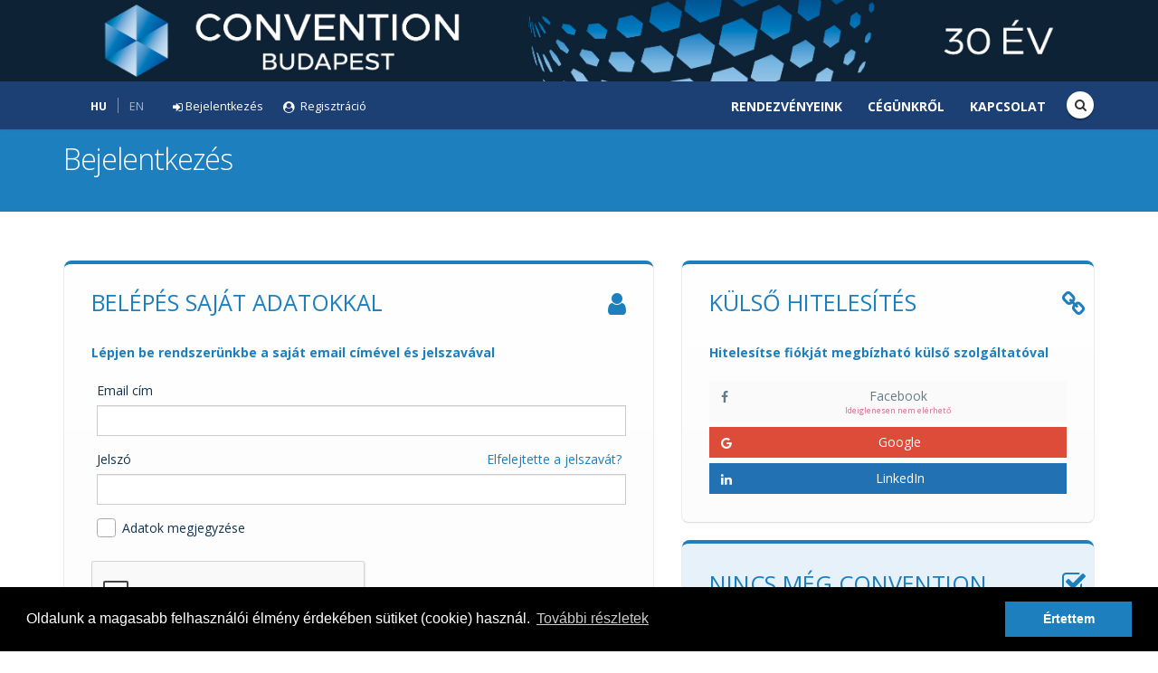

--- FILE ---
content_type: text/html; charset=utf-8
request_url: https://www.convention.hu/Account/Login?returnUrl=%2FOnlineEvent%2FBOR20%2FSessions%2FView%2F340%2F2519
body_size: 12093
content:


<!DOCTYPE html>
<html>
<head>
	<meta charset="utf-8" />
	<meta name="viewport" content="width=device-width, minimum-scale=1.0, maximum-scale=1.0, user-scalable=no">



	<meta name="msapplication-TileColor" content="#2C7BBE">
	<meta name="theme-color" content="#ffffff">

		<title>Convention Budapest Kft.</title>
		<link rel="canonical" href="https://convention.hu/">
		<meta property="og:url" content="https://convention.hu/">
		<meta property="twitter:url" content="https://convention.hu/">
		<meta name="twitter:card" content="summary_large_image">
		<meta name="title" content="Convention Budapest Kft.">
		<meta property="og:site_name" content="Convention Budapest">
		<meta property="og:type" content="website">
		<meta property="og:locale" content="hu">
		<meta property="og:title" content="Convention Budapest Kft.">
		<meta name="twitter:title" content="Convention Budapest Kft.">
		<meta name="description" content="Convention Budapest Kft.">
		<meta property="og:description" content="Convention Budapest Kft.">
		<meta name="twitter:description" content="Convention Budapest Kft.">
		<meta property="og:image" content="https://convention.hu/content/images/convention_logo_large2.png">
		<meta name="twitter:image" content="https://convention.hu/content/images/convention_logo_large2.png">



	


	<link rel="apple-touch-icon" sizes="180x180" href="/Content/ico/apple-touch-icon.png">
	<link rel="icon" type="image/png" sizes="32x32" href="/Content/ico/favicon-32x32.png">
	<link rel="icon" type="image/png" sizes="16x16" href="/Content/ico/favicon-16x16.png">
	<link rel="manifest" href="/Content/ico/site.webmanifest.txt">
	<link rel="mask-icon" href="/Content/ico/safari-pinned-tab.svg" color="#2C7BBE">

	<!-- Base CSS -->
	<link href="/Content/bootstrap.min.css" rel="stylesheet"/>

	<link href="/Content/font-awesome.min.css" rel="stylesheet"/>

	<link href="/Content/vendor/toastr/toastr.min.css" rel="stylesheet"/>




	<!-- Vendor CSS -->
	<link href="/Content/vendor/sweetalert/sweetalert.css" rel="stylesheet"/>

	<link href="/Content/vendor/pace/pace2.css" rel="stylesheet"/>

	<link href="/Scripts/cookie/cookieconsent.min.css" rel="stylesheet"/>


	<!-- jquery & Kendo -->
	
	<script src="/Scripts/jquery-3.6.4.min.js"></script>
	



	<script src="/Scripts/brainstorming.scripts.js?v=1_1_1067_551"></script>

	<link href="/Content/vendor/animate/animate.min.css" rel="stylesheet"/>
<link href="/Content/porto/theme.min.css" rel="stylesheet"/>
<link href="/Content/porto/theme-elements.min.css" rel="stylesheet"/>
<link href="/Content/porto/custom.min.css" rel="stylesheet"/>
<link href="/Content/porto/skins/skin.min.css" rel="stylesheet"/>

	
	<link href="/Content/commons.min.css" rel="stylesheet"/>
<link href="/Content/colors.min.css" rel="stylesheet"/>
<link href="/Content/spinners.min.css" rel="stylesheet"/>


	<link href="/Content/Site.min.css?v=1_1_1067_551" rel="stylesheet" type="text/css" />


	<!-- Meta -->
	<!-- Meta -->



</head>
<body >



	<div class="body">
		<div id="complete-content">








<header id="header" data-plugin-options="{'stickyEnabled': true, 'stickyEnableOnBoxed': true, 'stickyEnableOnMobile': true, 'stickyStartAt': 0, 'stickySetTop': '0', 'stickyChangeLogo': false}">
	<div class="header-body" style="padding: 0">
		<div class="header-container" style="width: 100%">
			<div style="background-color: #0D2235">
				<div class="container">

					<div style="display: flex; align-content: center; justify-content: center">
						<a href="/Rendezvenyek" class="hidden-xs hidden-sm visible-lg visible-md">
							<img src="/Content/images/30_eves_convention_vb_1022.jpg" class="img-responsive" />
						</a>
						<a href="/Rendezvenyek" class="hidden-lg hidden-md visible-sm visible-xs">
							<img src="/Content/images/30_eves_convention_sm_2.png" class="img-responsive" />
						</a>
					</div>
				</div>
			</div>
			<div class="container">
				<div class="header-row" style="display: flex; justify-content: space-between; align-content: center">
					<nav class="header-nav-top">
						<ul class="nav nav-pills">
							<li style="margin-left: 10px">
								<a href="/Page/SetLang/hu" class="bold">
									HU
								</a>
							</li>
							<li style="height: 100%; padding-top: 8px">
								<div style="display: inline-block; align-self: stretch; width: 1px; min-height: 1.2em; background-color: white; opacity: 0.45;"></div>
							</li>
							<li style="margin-right: 10px">
								<a href="/Page/SetLang/en" class="op60">
									EN
								</a>
							</li>

							


	<li class="">
		<a href="/Account/Login?returnUrl=%2FAccount%2FLogin"><i class="fa fa-sign-in"></i><span class="hidden-xs hidden-sm">Bejelentkez&#233;s</span></a>
	</li>
	<li class="">
		<a href="/Account/SignUp"><i class="fa fa-user-circle"></i><span class="hidden-xs hidden-sm"> Regisztr&#225;ci&#243;</span></a>
	</li>


						</ul>
					</nav>

					<div class="header-nav">
						<button type="button" class="btn header-btn-collapse-nav" data-toggle="collapse" data-target=".header-nav-main">
							<i class="fa fa-bars"></i>
						</button>
						<ul class="header-social-icons social-icons hidden-xs" style="margin-top: 12px;">
							
							<li class="social-icons-email"><a id="btn-search" title="Keresés"><i class="fa fa-search"></i></a></li>
						</ul>
						<div class="header-nav-main header-nav-main-effect-1 header-nav-main-sub-effect-1 collapse" style="margin-top: 8px;">
							<nav>
								<ul class="nav nav-pills" id="mainNav">
									<li class="">
										<a href="/Rendezvenyek">
											Rendezvényeink
										</a>
									</li>

									<li class="">
										<a href="/Cegunkrol">
											C&#233;g&#252;nkről
										</a>
									</li>
									<li class="">
										<a href="/Kapcsolat">
											Kapcsolat
										</a>
									</li>

								</ul>
							</nav>
						</div>
					</div>
				</div>
			</div>
		</div>
	</div>
</header>




<div id="search">
	<a id="btn-search-close" class="btn-search-close" aria-label="Close search form"><i class="fa fa-times"></i></a>
	<form class="search-form" action="https://www.convention.hu/Kereses" method="get">
		<input class="form-control" name="s" type="text" placeholder="Keres&#233;s" />
		<span class="text-muted">Kezdjen el g&#233;pelni, &#233;s nyomja meg az „Enter” vagy az „ESC” billentyűt a bez&#225;r&#225;shoz</span>
	</form>
</div>

<script>

	$body = $("body");

	$(() => {

		var $search = $("#search");
		if ($search.length > 0) {
			var searchBtn = $("#btn-search"),
				searchBtnClose = $("#btn-search-close"),
				searchInput = $search.find(".form-control");

			function openSearch() {

				if (!$body.hasClass("search-open")) {
					$body.addClass("search-open");
					searchInput.focus();
				}
			}

			function closeSearch() {
				$body.removeClass("search-open");
				searchInput.value = "";
				console.log("close");
			}

			searchBtn.on("click",
				function () {
					openSearch();
					return false;
				});

			searchBtnClose.on("click",
				function () {
					closeSearch();
					return false;
				});

			window.addEventListener("keyup",
				function (e) {

					if ($body.hasClass("search-open")) {
						if (e.keyCode === 27) {
							closeSearch();
						}
					} else {
						if (e.keyCode === 113) {
							if (!e.altKey && !e.shiftKey && !e.ctrlKey) {
								openSearch();
							}
						}
					}
				});
		}

	});


</script>


			<div>
</div>

			<div role="main" class="main mb-xlg">
				

<section class="page-header page-header-color page-header-tertiary page-header-more-padding">
	<div class="container">
		<div class="row">
			<div class="col-md-12">
				<h1>
					Bejelentkez&#233;s
				</h1>
			</div>
		</div>
	</div>
</section>



<div class="container">



	<div class="row">
		<div class="col-lg-7">

			<div class="featured-box featured-box-tertiary featured-box-text-left">

				<div class="box-content">
					<div class="text-color-tertiary">
						<i class="fa fa-user fa-2x pull-right"></i>
						<h3 class="text-color-tertiary upper">Bel&#233;p&#233;s saj&#225;t adatokkal</h3>
					</div>
					<div class="row">
						<div class="col-md-12">

							<div class="mt-none mb-lg bold text-color-tertiary">L&#233;pjen be rendszer&#252;nkbe a saj&#225;t email c&#237;m&#233;vel &#233;s jelszav&#225;val</div>

<form action="/Account/Login?ReturnUrl=%2FOnlineEvent%2FBOR20%2FSessions%2FView%2F340%2F2519" class="" id="form" method="post" role="form"><input name="__RequestVerificationToken" type="hidden" value="EH1MpyR74A8tTh_D6VO350bXIpqveixiB2fIWgRdKnGH0iWgLIp3IMjarVP6NeWFtb1YYil31grStzA1DaZm0Qq8KWYRfBtup8yCcvA3On81" />								<div class="form-group">
									<label class=" control-label" for="Email">Email c&#237;m</label>

									<input class="form-control" data-val="true" data-val-email="Érvénytelen email cím" data-val-required="A mező kitöltése kötelező" id="Email" name="Email" tabindex="0" type="text" value="" />
									<span class="field-validation-valid" data-valmsg-for="Email" data-valmsg-replace="true"></span>

								</div>
								<div class="form-group">
									<div>
										<a href="/Account/ForgotPassword" class="link pull-right mr-xs" tabindex="10">Elfelejtette a jelszav&#225;t?</a>
										<label class="control-label" for="Password">Jelsz&#243;</label>
									</div>


									<input class="form-control" data-val="true" data-val-length="A(z) Jelszó legalább 6 karakter hosszú legyen." data-val-length-max="100" data-val-length-min="6" data-val-required="A mező kitöltése kötelező" id="Password" name="Password" tabindex="0" type="password" />
									<span class="field-validation-valid" data-valmsg-for="Password" data-valmsg-replace="true"></span>
								</div>
								<div class="form-group">
									<div class="checkbox checkbox-left">
										<label>
											<input id="RememberMe" name="RememberMe" tabindex="0" type="checkbox" value="true" /><input name="RememberMe" type="hidden" value="false" />
											<span class="cr"><i class="cr-icon fa fa-check"></i></span>
											Adatok megjegyz&#233;se
										</label>
									</div>

								</div>
								<div class="">
									<script type="text/javascript" src="//www.google.com/recaptcha/api.js?hl=hu" async>

</script><div class="g-recaptcha" data-sitekey="6Lc_lioUAAAAAPlt4QBpK9JYSFh9ijK8v57eeCY0" data-theme="light" data-type="image">

</div>
									<span class="field-validation-valid" data-valmsg-for="ReCaptcha" data-valmsg-replace="true" style="width: 302px "></span>
								</div>
								<div class="divider divider-tertiary divider-solid">
									<i class="fa fa-bars"></i>
								</div>
								<div class="form-group">
									<div class="mt-lg">
										<button type="submit" class="btn btn-tertiary" tabindex="0"><i class="fa fa-thumbs-up mr-md"></i> Bel&#233;p&#233;s</button>
									</div>
								</div>
</form>						</div>
					</div>
				</div>



			</div>
		</div>

		<div class="col-md-5">
			<div>
				

	<div class="featured-box featured-box-tertiary featured-box-text-left">
		<div class="box-content">
			<div class="row text-color-tertiary">
				<div class="col-md-11">
					<h3 class="text-color-tertiary upper">K&#252;lső hiteles&#237;t&#233;s</h3>
				</div>
				<div class="col-md-1">
					<div class="align-right">
						<i class="fa fa-link fa-2x"></i>
					</div>
				</div>
			</div>

			<div class="row mt-none">
				<div class="col-md-12">

						<div class="mt-none mb-lg bold text-color-tertiary">
							Hiteles&#237;tse fi&#243;kj&#225;t megb&#237;zhat&#243; k&#252;lső szolg&#225;ltat&#243;val
						</div>

<form action="/Account/ExternalLogin?ReturnUrl=%2FOnlineEvent%2FBOR20%2FSessions%2FView%2F340%2F2519" method="post"><input name="__RequestVerificationToken" type="hidden" value="pKcrmu7noHulvUjGvZ-9wJTKDZUh_J8lF8g-fRdkpKXr0MsL_ahWI2oc8x89ultnj1lMf4ARgpiKypI_Qqyhmm5DvIvhdWCijOhp_Gf5k781" />						<div id="socialLoginList">
							<p>
										<button type="button" class="btn btn-block  btn-block disabled" disabled="disabled" id="Facebook" name="provider" value="Facebook" title="Log in using your Facebook account">
											<div style="display: flex; flex-direction: row">
												<i class="fa fa-facebook pull-left mr-md mt4"></i>
												<div style="flex-grow: 1; text-align: center">
													Facebook
													<div class="f9 fg-color-red">Ideiglenesen nem elérhető
														
														</div>
												</div>
											</div>
										</button>
										<button type="submit" class="btn btn-block btn-extlogin btn-google btn-block" id="Google" name="provider" value="Google" title="Log in using your Google account">
											<i class="fa fa-google pull-left mr-md mt4"></i>
											Google
										</button>
										<button type="submit" class="btn btn-block btn-extlogin btn-linkedin btn-block" id="LinkedIn" name="provider" value="LinkedIn" title="Log in using your LinkedIn account">
											<i class="fa fa-linkedin pull-left mr-md mt4"></i>
											LinkedIn
										</button>
							</p>
						</div>
</form>				</div>
			</div>
		</div>
	</div>


			</div>


			<div class="featured-box featured-box-tertiary featured-box-text-left">
				<div class="box-content" style="background-color: #E7F1F9">
					<div class="row text-color-tertiary">
						<div class="col-md-11">
							<h3 class="text-color-tertiary upper" style="line-height: 28px;">Nincs m&#233;g Convention fi&#243;kja?</h3>
						</div>
						<div class="col-md-1">
							<div class="align-right">
								<i class="fa fa-check-square-o fa-2x"></i>
							</div>
						</div>
					</div>

					<div class="row mt-none">
						<div class="col-md-12">
							<a href="/Account/SignUp" class="btn btn-block btn-tertiary upper bold"><i class="fa fa-arrow-circle-right pull-left mr-md mt4"></i> Hozza l&#233;tre most</a>
						</div>
					</div>
				</div>
			</div>


		</div>


	</div>


</div>

			</div>
		</div>


			<footer id="footer" style="" class="">




<div class="container ">
	<div class="row">
		<div class="col-md-4">
			<div class="contact-details">
				<h4>Kapcsolat</h4>
				<ul class="contact">
					<li><p><i class="fa fa-building-o"></i> <strong>Cégnév:</strong> <strong class="">Convention Budapest Kft.</strong> </p></li>
					<li><p><i class="fa fa-map-marker"></i> <strong>Iroda:</strong> 1141 Budapest, Bosnyák utca 48-50. 'B'.lh. 2.em.1.</p></li>
					
					<li><p><i class="fa fa-envelope"></i> <strong>Email:</strong> <a href="mailto:convention@convention.hu">convention@convention.hu</a></p></li>
					<li><p><i class="fa fa-info"></i> <strong>Adószám: </strong>12164435-2-42</p></li>
					<li><p><i class="fa fa-info"></i> <strong>Cégjegyzékszám: </strong>01 09 560783</p></li>
				</ul>
			</div>
		</div>
		<div class="col-md-4">
			<h4>Adatkezel&#233;s</h4>
			<p>
				A Társaság az adatkezelést az Információs törvény 68. § (2) bekezdése alapján végzi. <br />
			</p>

			<h4 class="mt10">Felnőttképző Nyilvántartás</h4>
			<p>
				Convention Budapest Kft. felnőttképző nyilvántartásba vételi száma: <a href="/Documents/felnottkepzo_nyilvantartas_hu.pdf" target="_blank" class="bold">B/2020/008778</a>
			</p>
		</div>
		<div class="col-md-4">
			<h4>&nbsp;</h4>
			<a href="/Documents/adatkezeles_tajekoztato_hu.pdf" class="btn btn-sm btn-footer btn-block" target="_blank"><i class="fa fa-download pull-left mt4"></i> Adatkezelési tájékoztató</a>
			<a href="/Documents/aszf_hu.pdf" class="btn btn-sm btn-footer btn-block mt-sm" target="_blank"><i class="fa fa-download pull-left mt4"></i>Általános szerződési feltételek</a>
			<a href="/Documents/online_fizetes_hu.pdf" class="btn btn-sm btn-footer btn-block mt-sm" target="_blank"><i class="fa fa-download pull-left mt4"></i>Bankkártyás fizetési tájékoztató</a>
			<a href="/Palyazat" class="btn btn-sm btn-footer tender btn-block mt-sm"><i class="fa fa-certificate pull-left mt4"></i>VEKOP-1.2.6-20-2020-00150</a>

		</div>
	</div>
	<div class="row mt-xl">
		<div class="col-md-4">
			<h4>K&#246;vessen minket</h4>
			<ul class="social-icons">
				<li class="social-icons-facebook"><a href="https://www.facebook.com/convention.budapest" target="_blank" title="Facebook"><i class="fa fa-facebook"></i></a></li>
				<li class="social-icons-linkedin"><a href="https://www.linkedin.com/company/convention-budapest/posts/?feedView=all" target="_blank" title="LinkedIn"><i class="fa fa-linkedin"></i></a></li>
				<li class="social-icons-instagram"><a href="https://www.instagram.com/conventionbudapestkft" target="_blank" title="Instagram"><i class="fa fa-instagram"></i></a></li>
				<li class="social-icons-youtube"><a href="https://www.youtube.com/@conventionbudapestkft4336" target="_blank" title="YouTube"><i class="fa fa-youtube-play"></i></a></li>
			</ul>
		</div>
		<div class="col-md-5">
			
			
			<h4>Kiemelt partnereink</h4>
			<div class="mt-xlg">
				<a href="https://www.diego.hu/" target="_blank"><img src="/Content/images/partnerek/diego.png" style="height: 70px" /></a>
			</div>

		</div>
		<div class="col-md-3">
			<h4>&nbsp;</h4>
			<div class="mt-xlg text-right">
				<a href="/Palyazat"><img src="/Content/images/szechenyi.jpg" style="height: 140px; border: 10px solid rgba(0, 0, 0, 0.2); " /></a>
			</div>
		</div>

	</div>
</div>
<div class="footer-copyright">
	<div class="container">
		<div class="row">
			<div class="col-md-2">

				<img src="/Content/images/convention_logo_horizontal_web.svg" height="30">

			</div>
			<div class="col-md-10">
				<nav id="sub-menu">
					<ul>
						
						<li><a href="/Rendezvenyek">Belf&#246;ldi rendezv&#233;nyeink</a></li>
						<li><a href="/Rendezvenyek/Nemzetkozi">Nemzetk&#246;zi rendezv&#233;nyeink</a></li>
						<li><a href="/Cegunkrol">C&#233;g&#252;nkről</a></li>
						
						<li><a href="/Kapcsolat">Kapcsolat</a></li>
					</ul>
				</nav>
			</div>
		</div>
	</div>
</div>
			</footer>
	</div>

	
	<script src="/Scripts/cookie/cookieconsent.min.js"></script>


	<!-- Global scripts -->
	



<script>

		
	window.addEventListener("load",
		function() {
			window.cookieconsent.initialise({
				"palette": {
					"popup": {
						"background": "#000"
					},
					"button": {
						"background": "#1D7FBE"
					}
				},
				"content": {
					"message": "Oldalunk a magasabb felhasználói élmény érdekében sütiket (cookie) használ.",
					"dismiss": "Értettem",
					"href": "/Cookie/Index",
					"link": "További részletek"
				}
			});
		});
		

	var AllRequestsCompleted = (function() {
		var numRequestToComplete, requestsCompleted, callBacks, singleCallBack;

		return function(options) {
			if (!options) options = {};

			numRequestToComplete = options.numRequest || 0;
			requestsCompleted = options.requestsCompleted || 0;
			callBacks = [];
			var fireCallbacks = function() {

				//alert("we're all complete");

				for (var i = 0; i < callBacks.length; i++) callBacks[i]();
			};
			if (options.singleCallback) callBacks.push(options.singleCallback);

			this.addCallbackToQueue = function(isComplete, callback) {
				if (isComplete) requestsCompleted++;
				if (callback) callBacks.push(callback);
				if (requestsCompleted == numRequestToComplete) fireCallbacks();
			};
			this.requestComplete = function(isComplete) {
				if (isComplete) requestsCompleted++;
				if (requestsCompleted == numRequestToComplete) fireCallbacks();
			};
			this.setCallback = function(callback) {
				callBacks.push(callBack);
			};
		};
	})();


</script>

	<script src="/Scripts/bootstrap.js"></script>
<script src="/Scripts/respond.js"></script>



	
	<script src="/Scripts/vendor/jquery.scrollTo/jquery.scrollTo.min.js"></script>


	<script>

		$(function () {

			$("button[type=submit]").click(function () {
				jsApp.showWait();
			});

			//---------------------------------------
			var l = $("input.error .field-validation-error");
			if (l.length > 0) {
				$.scrollTo($(l).first(), 350, { offset: { top: -200 } });
			}

			$('#form').submit(function () {
				$(this).find('input:text').each(function () {
					$(this).val($.trim($(this).val()));
				});
			});

		});

	</script>


	<script src="/Scripts/porto/theme.js"></script>
<script src="/Scripts/porto/custom.js"></script>
<script src="/Scripts/porto/theme.init.js"></script>

	<script src="/Scripts/vendor/pace/pace.min.js"></script>

	<script src="/Scripts/vendor/truncate.js/truncate.min.js"></script>

	<script src="/Scripts/brainstorming.scripts.js"></script>

	<script src="/Scripts/vendor/sweetalert/sweetalert.min.js"></script>

	<script src="/Scripts/vendor/toastr/toastr.min.js"></script>

	

	
<script>

	//jQuery.migrateMute = true;

	$(function() {

		$("img.cke_iframe").each(function() {
			var a = unescape($(this).attr("data-cke-realelement"));
			$(this).after(a);
			$(this).remove();
		});

		$(".field-validation-error")
			.each(function() {
				$(this).parents(".form-group").addClass("hasError");
			});

		setupFooter();

		$(window).resize(function() {
			setupFooter();
		});

		//$(".truncate").truncate({ lines: 1 });

		$(".showWait").click(function() {
			jsApp.showWait();
		});

	});

	function setupFooter() {
		//if ($("#footer > div").hasClass("notfixed")) {
		//	return;
		//}

		//var wh = $(window).height();
		//var ch = $("#complete-content").outerHeight();
		//var fh = $("#footer").outerHeight();
		//var hh = $("#header").outerHeight();

		//if (ch > wh && fh < wh && wh > fh+hh) {
		//	$("#footer").addClass("fixed");
		//	$("#complete-content").css("margin-bottom", fh);
		//} else {
		//	$("#footer").removeClass("fixed");
		//	$("#complete-content").css("margin-bottom", '');
		//}
	}


	


	function refresh_session_messages(action, area) {

		var url = 'https://www.convention.hu/Contents/RefreshSessionMessages';

		if (area) {
			url = 'https://www.convention.hu/' + area + '/Contents/RefreshSessionMessages';
		}

		if (action) {
			url = url.replace("Contents", action);
		}

		$.ajax({
			type: 'POST',
			url: url,
			cache: false,
			success: function(msg) {
				$("#session_messages").html(msg);
			}
		});
	}


	function setupConfirm(panel_selector) {

		var confirms = $(".confirm, .confirm-delete");

		if (panel_selector) {

			if (panel_selector.jquery) {
				confirms = $(".confirm, .confirm-delete", panel_selector);
			} else if ($(panel_selector).length > 0) {
				confirms = $(".confirm, .confirm-delete", $(panel_selector));
			}
		}

		confirms.unbind("click").click(function(e, data) {

			var message = $(this).data("confirm-message");
			var title = $(this).data("confirm-title");

			var url = $(this).attr("href");

			if (!data) {
				handleConfirm(e, 1, message, title, url);
			} else {
				window.location = $(this).attr("href");
			}
		});

	}

	function handleConfirm(e, stop, message, title, url) {
		if (stop) {
			e.preventDefault();

			swal({
					title: title ? title : "Biztos végrehajtható a művelet?",
					text: message
						? message
						: "A művelet nem visszavonható!",
					type: "warning",
					allowOutsideClick: false,
					showCancelButton: true,
					cancelButtonText: "Nem",
					confirmButtonColor: "#DD6B55",
					confirmButtonText: "Igen",
					closeOnConfirm: true,
					closeOnCancel: true
				},
				function(isConfirm) {
					if (isConfirm) {

						if (url)
							window.location = url;
						else
							$(e.target).trigger("click", {});
					}
				});
		}
	}

	//---------------------------------------------------------------

	//var _loading = "<div class=\"sk-spinner sk-spinner-wave\">" +
	//	"<div class=\"sk-rect1\"></div> " +
	//	"<div class=\"sk-rect2\"></div> " +
	//	"<div class=\"sk-rect3\"></div> " +
	//	"<div class=\"sk-rect4\"></div> " +
	//	"<div class=\"sk-rect5\"></div> " +
	//	"</div>";


	var _loading = "<div id=\"fountainG\" class=\"mt-xlg mb-xlg\"><div id=\"fountainG_1\" class=\"fountainG\"></div><div id=\"fountainG_2\" class=\"fountainG\"></div><div id=\"fountainG_3\" class=\"fountainG\"></div><div id=\"fountainG_4\" class=\"fountainG\"></div><div id=\"fountainG_5\" class=\"fountainG\"></div><div id=\"fountainG_6\" class=\"fountainG\"></div><div id=\"fountainG_7\" class=\"fountainG\"></div><div id=\"fountainG_8\" class=\"fountainG\"></div></div>";



	function showLoading(panel) {
		var nospin = $(panel).data("no-spinner");
		if (!nospin || nospin === "1") {
			$(panel).html(_loading);
		}
	}

	function getFileExtensionIcon(extension) {
		switch (extension) {
		case '.jpg':
		case '.img':
		case '.png':
		case '.gif':
			return "fa-file-image-o";
		case '.doc':
		case '.docx':
			return "fa-file-word-o";
		case '.xls':
		case '.xlsx':
			return "fa-file-excel-o";
		case '.pdf':
			return "fa-file-pdf-o";
		case '.zip':
		case '.rar':
		case '.7z':
			return "fa-file-archive-o ";
		default:
			return "fa-file-o";
		}
	}

	//--------------------------------------------------------------
	//listview

	function refreshListView(selector) {

		if ($(selector).length > 0) {

			$(selector).data("kendoListView").dataSource.read();
		}
	}

	//--------------------------------------------------------------
	//tab

	//a tab
	function loadTab(ev) {
		var loaded = $(ev).data("loaded");

		if ($(ev).data("always-reload")) {
			loaded = null;
		}

		if (!loaded || loaded !== "true") {

			var targetId = $(ev).attr("href");

			reloadChildAjaxLoadPanels($(targetId));

			$(ev).data("loaded", "true");
		}

	}

	//--------------------------------------------------------------
	//file letoltes UI kezelese

	var fileDownloadTimer;

	function startDownloadUIBlock(token, text, func) {

		if (text) {
			jsApp.showWait(text);
		} else {
			jsApp.showWait();
		}

		fileDownloadTimer = window.setInterval(function() {
				var cookieVal = $.cookie("fileDownloadToken");

				if (cookieVal === token) {
					window.clearInterval(fileDownloadTimer);
					$.removeCookie("fileDownloadToken");
					jsApp.hideWait();


					if (func) {
						func();
					}

				}
			},
			1000);

	}

	//--------------------------------------------------------------
	//modal kezeles

	function __cleanUpModalContent() {
		$(".modal-content", $(this)).html("");
	}

	//--------------------------------------------------------------
	//page reload

	function refreshPage() {
		location.reload();
	}

	//--------------------------------------------------------------
	//notifications
	function showError(message) {

		toastr['error'](message,
			'',
			{
				"closeButton": true,
				"debug": false,
				"progressBar": true,
				"positionClass": "toast-top-full-width",
				"onclick": null,
				"showDuration": "400",
				"hideDuration": "1000",
				"timeOut": "7000",
				"extendedTimeOut": "1000",
				"showEasing": "swing",
				"hideEasing": "linear",
				"showMethod": "fadeIn",
				"hideMethod": "fadeOut"
			});
	}

	function showMessage(message) {

		toastr['success'](message,
			'',
			{
				"closeButton": true,
				"debug": false,
				"progressBar": true,
				"positionClass": "toast-top-full-width",
				"onclick": null,
				"showDuration": "400",
				"hideDuration": "1000",
				"timeOut": "7000",
				"extendedTimeOut": "1000",
				"showEasing": "swing",
				"hideEasing": "linear",
				"showMethod": "fadeIn",
				"hideMethod": "fadeOut"
			});

	}

	function showWarning(message) {

		toastr['warning'](message,
			'',
			{
				"closeButton": true,
				"debug": false,
				"progressBar": true,
				"positionClass": "toast-top-full-width",
				"onclick": null,
				"showDuration": "400",
				"hideDuration": "1000",
				"timeOut": "7000",
				"extendedTimeOut": "1000",
				"showEasing": "swing",
				"hideEasing": "linear",
				"showMethod": "fadeIn",
				"hideMethod": "fadeOut"
			});

	}

	function doBounce(element, times, distance, speed) {
		for (i = 0; i < times; i++) {
			element.animate({ marginTop: '-=' + distance, marginBottom: '+=' + distance }, speed)
				.animate({ marginTop: '+=' + distance, marginBottom: '-=' + distance }, speed);
		}
	}

	function doBounceH(element, times, distance, speed) {
		for (i = 0; i < times; i++) {
			element.animate({ marginLeft: '-=' + distance }, speed)
				.animate({ marginLeft: '+=' + distance }, speed);
		}
	}

	function fade(element) {
		$(element).css("opacity", "0.5");
	}

	//-------------------------------------------------------------------
	//url parse

	function getAllUrlParams(url) {

		// get query string from url (optional) or window
		var queryString = url ? url.split('?')[1] : window.location.search.slice(1);

		// we'll store the parameters here
		var obj = {};

		// if query string exists
		if (queryString) {

			// stuff after # is not part of query string, so get rid of it
			queryString = queryString.split('#')[0];

			// split our query string into its component parts
			var arr = queryString.split('&');

			for (var i = 0; i < arr.length; i++) {
				// separate the keys and the values
				var a = arr[i].split('=');

				// set parameter name and value (use 'true' if empty)
				var paramName = a[0];
				var paramValue = typeof (a[1]) === 'undefined' ? true : a[1];

				// (optional) keep case consistent
				paramName = paramName.toLowerCase();
				if (typeof paramValue === 'string') paramValue = paramValue.toLowerCase();

				// if the paramName ends with square brackets, e.g. colors[] or colors[2]
				if (paramName.match(/\[(\d+)?\]$/)) {

					// create key if it doesn't exist
					var key = paramName.replace(/\[(\d+)?\]/, '');
					if (!obj[key]) obj[key] = [];

					// if it's an indexed array e.g. colors[2]
					if (paramName.match(/\[\d+\]$/)) {
						// get the index value and add the entry at the appropriate position
						var index = /\[(\d+)\]/.exec(paramName)[1];
						obj[key][index] = paramValue;
					} else {
						// otherwise add the value to the end of the array
						obj[key].push(paramValue);
					}
				} else {
					// we're dealing with a string
					if (!obj[paramName]) {
						// if it doesn't exist, create property
						obj[paramName] = paramValue;
					} else if (obj[paramName] && typeof obj[paramName] === 'string') {
						// if property does exist and it's a string, convert it to an array
						obj[paramName] = [obj[paramName]];
						obj[paramName].push(paramValue);
					} else {
						// otherwise add the property
						obj[paramName].push(paramValue);
					}
				}
			}
		}

		return obj;
	}

	function captchaResize() {

		if ($('.g-recaptcha').length) {
			var width = $('.g-recaptcha').parent().width();

			if (width < 302) {
				var scale = width / 302;
				$('.g-recaptcha').css('transform', 'scale(' + scale + ')');
				$('.g-recaptcha').css('-webkit-transform', 'scale(' + scale + ')');
				$('.g-recaptcha').css('transform-origin', '0 0');
				$('.g-recaptcha').css('-webkit-transform-origin', '0 0');
			}
		}
	}


</script>



<script>

	//jQuery.migrateMute = true;

	$(function() {
		loadAjaxLoadPanels();
	});

	function __reloadPanel(panel) {

		window.showLoading(panel);

		var url = $(panel).data("url");

		var success = $(panel).data("success");

		var _panel = $(panel);

		if (url) {

			$.ajax({
				type: 'POST',
				url: url,
				cache: false,
				success: function(msg) {
					$(_panel).html(msg);
				},
				complete: function() {
					if (success) {
						eval(success);
					}
				}
			});

		}
	}

	function loadPanel(panel, url) {

		window.showLoading(panel);

		var success = $(panel).data("success");

		var _panel = $(panel);

		if (url) {

			$.ajax({
				type: 'POST',
				url: url,
				cache: false,
				success: function(msg) {
					$(_panel).html(msg);
				},
				complete: function() {
					if (success) {
						eval(success);
					}
				}
			});

		}
	}

	//osszes loadpanel betoltese
	function loadAjaxLoadPanels() {

		$(".ajax-load-panel").each(function () {

			var autoload = !$(this).data("autoload") || $(this).data("autoload") !== "false";

			if (autoload)
				__reloadPanel($(this));
		});

	}

	//adott id-ju loadpanel betoltese
	function loadAjaxLoadPanel(panel_selector) {

		if (panel_selector.jquery) {
			__reloadPanel(panel_selector);
		}
		//css class, amhez letezik obj
		else if ($(panel_selector).length > 0) {
			$(panel_selector + ".ajax-load-panel")
				.each(function() {
					__reloadPanel($(this));
				});
		} else {
			//csak class nev pont nelkul

			$("." + panel_selector + ".ajax-load-panel")
				.each(function() {
					__reloadPanel($(this));
				});

		}

	}

	function reloadChildAjaxLoadPanels(panel) {

		var children;

		if (panel.jquery) {
			children = $(".ajax-load-panel", panel);
		} else {
			children = $(".ajax-load-panel", $("#" + panel));
		}

		if (children.length > 0) {
			children.each(function() {
				__reloadPanel($(this));
			});
		}

	}


</script>



	
<div class="modal " id="pleasewait" tabindex="-1" data-backdrop="static" data-keyboard="true" role="dialog" aria-hidden="true" style="top: 40%">
	<div class="modal-dialog modal-sm">
		<div class="modal-content" style="padding: 20px;">

			<div class="text-center">
				<img src="/Content/images/loader4.gif" style="width: 48px" />
			</div>

			<h4 class="text-center text-color-quaternary mt-lg" id="pleaseWaitText"></h4>
		</div>
	</div>


</div>

<script>
	var jsApp;
	jsApp = jsApp ||
	(function() {
		var div = $("#pleasewait");
		return {
			showWait: function(text) {
				if (!text) {
					text = 'Kérjük várjon...';
				}
				$("#pleaseWaitText").html(text);

				div.modal("show");
			},
			hideWait: function() {
				div.modal("hide");
				$("#pleaseWaitText").html('Kérjük várjon...');

			}
		}
	})();

</script>

	







	<div id="session_messages">
		
<script type="text/javascript">

    $(function () {




    });
</script>


	</div>

	<div id="spinnerLoader" class="text-center" style="display: none">
		<div class="sk-spinner sk-spinner-wave">
			<div class="sk-rect1"></div>
			<div class="sk-rect2"></div>
			<div class="sk-rect3"></div>
			<div class="sk-rect4"></div>
			<div class="sk-rect5"></div>
		</div>
	</div>

	

<script>
	var popupIsOpen = false;
	var popupTimeOut = null;

	function checkPopup(site, url) {
		if (!window.popupIsOpen) {

			$.ajax({
				type: 'GET',
				url: '/Event/CheckPopup',
				data: {site: site, url: url},
				cache: false,
				success: function (msg) {
					$("#popupWrapper").html(msg);
				}
			});


		}

	}

</script>

<div id="popupWrapper">

	





</div>





</body>
</html>

--- FILE ---
content_type: text/html; charset=utf-8
request_url: https://www.google.com/recaptcha/api2/anchor?ar=1&k=6Lc_lioUAAAAAPlt4QBpK9JYSFh9ijK8v57eeCY0&co=aHR0cHM6Ly93d3cuY29udmVudGlvbi5odTo0NDM.&hl=hu&type=image&v=PoyoqOPhxBO7pBk68S4YbpHZ&theme=light&size=normal&anchor-ms=20000&execute-ms=30000&cb=73nsw0xylmro
body_size: 49679
content:
<!DOCTYPE HTML><html dir="ltr" lang="hu"><head><meta http-equiv="Content-Type" content="text/html; charset=UTF-8">
<meta http-equiv="X-UA-Compatible" content="IE=edge">
<title>reCAPTCHA</title>
<style type="text/css">
/* cyrillic-ext */
@font-face {
  font-family: 'Roboto';
  font-style: normal;
  font-weight: 400;
  font-stretch: 100%;
  src: url(//fonts.gstatic.com/s/roboto/v48/KFO7CnqEu92Fr1ME7kSn66aGLdTylUAMa3GUBHMdazTgWw.woff2) format('woff2');
  unicode-range: U+0460-052F, U+1C80-1C8A, U+20B4, U+2DE0-2DFF, U+A640-A69F, U+FE2E-FE2F;
}
/* cyrillic */
@font-face {
  font-family: 'Roboto';
  font-style: normal;
  font-weight: 400;
  font-stretch: 100%;
  src: url(//fonts.gstatic.com/s/roboto/v48/KFO7CnqEu92Fr1ME7kSn66aGLdTylUAMa3iUBHMdazTgWw.woff2) format('woff2');
  unicode-range: U+0301, U+0400-045F, U+0490-0491, U+04B0-04B1, U+2116;
}
/* greek-ext */
@font-face {
  font-family: 'Roboto';
  font-style: normal;
  font-weight: 400;
  font-stretch: 100%;
  src: url(//fonts.gstatic.com/s/roboto/v48/KFO7CnqEu92Fr1ME7kSn66aGLdTylUAMa3CUBHMdazTgWw.woff2) format('woff2');
  unicode-range: U+1F00-1FFF;
}
/* greek */
@font-face {
  font-family: 'Roboto';
  font-style: normal;
  font-weight: 400;
  font-stretch: 100%;
  src: url(//fonts.gstatic.com/s/roboto/v48/KFO7CnqEu92Fr1ME7kSn66aGLdTylUAMa3-UBHMdazTgWw.woff2) format('woff2');
  unicode-range: U+0370-0377, U+037A-037F, U+0384-038A, U+038C, U+038E-03A1, U+03A3-03FF;
}
/* math */
@font-face {
  font-family: 'Roboto';
  font-style: normal;
  font-weight: 400;
  font-stretch: 100%;
  src: url(//fonts.gstatic.com/s/roboto/v48/KFO7CnqEu92Fr1ME7kSn66aGLdTylUAMawCUBHMdazTgWw.woff2) format('woff2');
  unicode-range: U+0302-0303, U+0305, U+0307-0308, U+0310, U+0312, U+0315, U+031A, U+0326-0327, U+032C, U+032F-0330, U+0332-0333, U+0338, U+033A, U+0346, U+034D, U+0391-03A1, U+03A3-03A9, U+03B1-03C9, U+03D1, U+03D5-03D6, U+03F0-03F1, U+03F4-03F5, U+2016-2017, U+2034-2038, U+203C, U+2040, U+2043, U+2047, U+2050, U+2057, U+205F, U+2070-2071, U+2074-208E, U+2090-209C, U+20D0-20DC, U+20E1, U+20E5-20EF, U+2100-2112, U+2114-2115, U+2117-2121, U+2123-214F, U+2190, U+2192, U+2194-21AE, U+21B0-21E5, U+21F1-21F2, U+21F4-2211, U+2213-2214, U+2216-22FF, U+2308-230B, U+2310, U+2319, U+231C-2321, U+2336-237A, U+237C, U+2395, U+239B-23B7, U+23D0, U+23DC-23E1, U+2474-2475, U+25AF, U+25B3, U+25B7, U+25BD, U+25C1, U+25CA, U+25CC, U+25FB, U+266D-266F, U+27C0-27FF, U+2900-2AFF, U+2B0E-2B11, U+2B30-2B4C, U+2BFE, U+3030, U+FF5B, U+FF5D, U+1D400-1D7FF, U+1EE00-1EEFF;
}
/* symbols */
@font-face {
  font-family: 'Roboto';
  font-style: normal;
  font-weight: 400;
  font-stretch: 100%;
  src: url(//fonts.gstatic.com/s/roboto/v48/KFO7CnqEu92Fr1ME7kSn66aGLdTylUAMaxKUBHMdazTgWw.woff2) format('woff2');
  unicode-range: U+0001-000C, U+000E-001F, U+007F-009F, U+20DD-20E0, U+20E2-20E4, U+2150-218F, U+2190, U+2192, U+2194-2199, U+21AF, U+21E6-21F0, U+21F3, U+2218-2219, U+2299, U+22C4-22C6, U+2300-243F, U+2440-244A, U+2460-24FF, U+25A0-27BF, U+2800-28FF, U+2921-2922, U+2981, U+29BF, U+29EB, U+2B00-2BFF, U+4DC0-4DFF, U+FFF9-FFFB, U+10140-1018E, U+10190-1019C, U+101A0, U+101D0-101FD, U+102E0-102FB, U+10E60-10E7E, U+1D2C0-1D2D3, U+1D2E0-1D37F, U+1F000-1F0FF, U+1F100-1F1AD, U+1F1E6-1F1FF, U+1F30D-1F30F, U+1F315, U+1F31C, U+1F31E, U+1F320-1F32C, U+1F336, U+1F378, U+1F37D, U+1F382, U+1F393-1F39F, U+1F3A7-1F3A8, U+1F3AC-1F3AF, U+1F3C2, U+1F3C4-1F3C6, U+1F3CA-1F3CE, U+1F3D4-1F3E0, U+1F3ED, U+1F3F1-1F3F3, U+1F3F5-1F3F7, U+1F408, U+1F415, U+1F41F, U+1F426, U+1F43F, U+1F441-1F442, U+1F444, U+1F446-1F449, U+1F44C-1F44E, U+1F453, U+1F46A, U+1F47D, U+1F4A3, U+1F4B0, U+1F4B3, U+1F4B9, U+1F4BB, U+1F4BF, U+1F4C8-1F4CB, U+1F4D6, U+1F4DA, U+1F4DF, U+1F4E3-1F4E6, U+1F4EA-1F4ED, U+1F4F7, U+1F4F9-1F4FB, U+1F4FD-1F4FE, U+1F503, U+1F507-1F50B, U+1F50D, U+1F512-1F513, U+1F53E-1F54A, U+1F54F-1F5FA, U+1F610, U+1F650-1F67F, U+1F687, U+1F68D, U+1F691, U+1F694, U+1F698, U+1F6AD, U+1F6B2, U+1F6B9-1F6BA, U+1F6BC, U+1F6C6-1F6CF, U+1F6D3-1F6D7, U+1F6E0-1F6EA, U+1F6F0-1F6F3, U+1F6F7-1F6FC, U+1F700-1F7FF, U+1F800-1F80B, U+1F810-1F847, U+1F850-1F859, U+1F860-1F887, U+1F890-1F8AD, U+1F8B0-1F8BB, U+1F8C0-1F8C1, U+1F900-1F90B, U+1F93B, U+1F946, U+1F984, U+1F996, U+1F9E9, U+1FA00-1FA6F, U+1FA70-1FA7C, U+1FA80-1FA89, U+1FA8F-1FAC6, U+1FACE-1FADC, U+1FADF-1FAE9, U+1FAF0-1FAF8, U+1FB00-1FBFF;
}
/* vietnamese */
@font-face {
  font-family: 'Roboto';
  font-style: normal;
  font-weight: 400;
  font-stretch: 100%;
  src: url(//fonts.gstatic.com/s/roboto/v48/KFO7CnqEu92Fr1ME7kSn66aGLdTylUAMa3OUBHMdazTgWw.woff2) format('woff2');
  unicode-range: U+0102-0103, U+0110-0111, U+0128-0129, U+0168-0169, U+01A0-01A1, U+01AF-01B0, U+0300-0301, U+0303-0304, U+0308-0309, U+0323, U+0329, U+1EA0-1EF9, U+20AB;
}
/* latin-ext */
@font-face {
  font-family: 'Roboto';
  font-style: normal;
  font-weight: 400;
  font-stretch: 100%;
  src: url(//fonts.gstatic.com/s/roboto/v48/KFO7CnqEu92Fr1ME7kSn66aGLdTylUAMa3KUBHMdazTgWw.woff2) format('woff2');
  unicode-range: U+0100-02BA, U+02BD-02C5, U+02C7-02CC, U+02CE-02D7, U+02DD-02FF, U+0304, U+0308, U+0329, U+1D00-1DBF, U+1E00-1E9F, U+1EF2-1EFF, U+2020, U+20A0-20AB, U+20AD-20C0, U+2113, U+2C60-2C7F, U+A720-A7FF;
}
/* latin */
@font-face {
  font-family: 'Roboto';
  font-style: normal;
  font-weight: 400;
  font-stretch: 100%;
  src: url(//fonts.gstatic.com/s/roboto/v48/KFO7CnqEu92Fr1ME7kSn66aGLdTylUAMa3yUBHMdazQ.woff2) format('woff2');
  unicode-range: U+0000-00FF, U+0131, U+0152-0153, U+02BB-02BC, U+02C6, U+02DA, U+02DC, U+0304, U+0308, U+0329, U+2000-206F, U+20AC, U+2122, U+2191, U+2193, U+2212, U+2215, U+FEFF, U+FFFD;
}
/* cyrillic-ext */
@font-face {
  font-family: 'Roboto';
  font-style: normal;
  font-weight: 500;
  font-stretch: 100%;
  src: url(//fonts.gstatic.com/s/roboto/v48/KFO7CnqEu92Fr1ME7kSn66aGLdTylUAMa3GUBHMdazTgWw.woff2) format('woff2');
  unicode-range: U+0460-052F, U+1C80-1C8A, U+20B4, U+2DE0-2DFF, U+A640-A69F, U+FE2E-FE2F;
}
/* cyrillic */
@font-face {
  font-family: 'Roboto';
  font-style: normal;
  font-weight: 500;
  font-stretch: 100%;
  src: url(//fonts.gstatic.com/s/roboto/v48/KFO7CnqEu92Fr1ME7kSn66aGLdTylUAMa3iUBHMdazTgWw.woff2) format('woff2');
  unicode-range: U+0301, U+0400-045F, U+0490-0491, U+04B0-04B1, U+2116;
}
/* greek-ext */
@font-face {
  font-family: 'Roboto';
  font-style: normal;
  font-weight: 500;
  font-stretch: 100%;
  src: url(//fonts.gstatic.com/s/roboto/v48/KFO7CnqEu92Fr1ME7kSn66aGLdTylUAMa3CUBHMdazTgWw.woff2) format('woff2');
  unicode-range: U+1F00-1FFF;
}
/* greek */
@font-face {
  font-family: 'Roboto';
  font-style: normal;
  font-weight: 500;
  font-stretch: 100%;
  src: url(//fonts.gstatic.com/s/roboto/v48/KFO7CnqEu92Fr1ME7kSn66aGLdTylUAMa3-UBHMdazTgWw.woff2) format('woff2');
  unicode-range: U+0370-0377, U+037A-037F, U+0384-038A, U+038C, U+038E-03A1, U+03A3-03FF;
}
/* math */
@font-face {
  font-family: 'Roboto';
  font-style: normal;
  font-weight: 500;
  font-stretch: 100%;
  src: url(//fonts.gstatic.com/s/roboto/v48/KFO7CnqEu92Fr1ME7kSn66aGLdTylUAMawCUBHMdazTgWw.woff2) format('woff2');
  unicode-range: U+0302-0303, U+0305, U+0307-0308, U+0310, U+0312, U+0315, U+031A, U+0326-0327, U+032C, U+032F-0330, U+0332-0333, U+0338, U+033A, U+0346, U+034D, U+0391-03A1, U+03A3-03A9, U+03B1-03C9, U+03D1, U+03D5-03D6, U+03F0-03F1, U+03F4-03F5, U+2016-2017, U+2034-2038, U+203C, U+2040, U+2043, U+2047, U+2050, U+2057, U+205F, U+2070-2071, U+2074-208E, U+2090-209C, U+20D0-20DC, U+20E1, U+20E5-20EF, U+2100-2112, U+2114-2115, U+2117-2121, U+2123-214F, U+2190, U+2192, U+2194-21AE, U+21B0-21E5, U+21F1-21F2, U+21F4-2211, U+2213-2214, U+2216-22FF, U+2308-230B, U+2310, U+2319, U+231C-2321, U+2336-237A, U+237C, U+2395, U+239B-23B7, U+23D0, U+23DC-23E1, U+2474-2475, U+25AF, U+25B3, U+25B7, U+25BD, U+25C1, U+25CA, U+25CC, U+25FB, U+266D-266F, U+27C0-27FF, U+2900-2AFF, U+2B0E-2B11, U+2B30-2B4C, U+2BFE, U+3030, U+FF5B, U+FF5D, U+1D400-1D7FF, U+1EE00-1EEFF;
}
/* symbols */
@font-face {
  font-family: 'Roboto';
  font-style: normal;
  font-weight: 500;
  font-stretch: 100%;
  src: url(//fonts.gstatic.com/s/roboto/v48/KFO7CnqEu92Fr1ME7kSn66aGLdTylUAMaxKUBHMdazTgWw.woff2) format('woff2');
  unicode-range: U+0001-000C, U+000E-001F, U+007F-009F, U+20DD-20E0, U+20E2-20E4, U+2150-218F, U+2190, U+2192, U+2194-2199, U+21AF, U+21E6-21F0, U+21F3, U+2218-2219, U+2299, U+22C4-22C6, U+2300-243F, U+2440-244A, U+2460-24FF, U+25A0-27BF, U+2800-28FF, U+2921-2922, U+2981, U+29BF, U+29EB, U+2B00-2BFF, U+4DC0-4DFF, U+FFF9-FFFB, U+10140-1018E, U+10190-1019C, U+101A0, U+101D0-101FD, U+102E0-102FB, U+10E60-10E7E, U+1D2C0-1D2D3, U+1D2E0-1D37F, U+1F000-1F0FF, U+1F100-1F1AD, U+1F1E6-1F1FF, U+1F30D-1F30F, U+1F315, U+1F31C, U+1F31E, U+1F320-1F32C, U+1F336, U+1F378, U+1F37D, U+1F382, U+1F393-1F39F, U+1F3A7-1F3A8, U+1F3AC-1F3AF, U+1F3C2, U+1F3C4-1F3C6, U+1F3CA-1F3CE, U+1F3D4-1F3E0, U+1F3ED, U+1F3F1-1F3F3, U+1F3F5-1F3F7, U+1F408, U+1F415, U+1F41F, U+1F426, U+1F43F, U+1F441-1F442, U+1F444, U+1F446-1F449, U+1F44C-1F44E, U+1F453, U+1F46A, U+1F47D, U+1F4A3, U+1F4B0, U+1F4B3, U+1F4B9, U+1F4BB, U+1F4BF, U+1F4C8-1F4CB, U+1F4D6, U+1F4DA, U+1F4DF, U+1F4E3-1F4E6, U+1F4EA-1F4ED, U+1F4F7, U+1F4F9-1F4FB, U+1F4FD-1F4FE, U+1F503, U+1F507-1F50B, U+1F50D, U+1F512-1F513, U+1F53E-1F54A, U+1F54F-1F5FA, U+1F610, U+1F650-1F67F, U+1F687, U+1F68D, U+1F691, U+1F694, U+1F698, U+1F6AD, U+1F6B2, U+1F6B9-1F6BA, U+1F6BC, U+1F6C6-1F6CF, U+1F6D3-1F6D7, U+1F6E0-1F6EA, U+1F6F0-1F6F3, U+1F6F7-1F6FC, U+1F700-1F7FF, U+1F800-1F80B, U+1F810-1F847, U+1F850-1F859, U+1F860-1F887, U+1F890-1F8AD, U+1F8B0-1F8BB, U+1F8C0-1F8C1, U+1F900-1F90B, U+1F93B, U+1F946, U+1F984, U+1F996, U+1F9E9, U+1FA00-1FA6F, U+1FA70-1FA7C, U+1FA80-1FA89, U+1FA8F-1FAC6, U+1FACE-1FADC, U+1FADF-1FAE9, U+1FAF0-1FAF8, U+1FB00-1FBFF;
}
/* vietnamese */
@font-face {
  font-family: 'Roboto';
  font-style: normal;
  font-weight: 500;
  font-stretch: 100%;
  src: url(//fonts.gstatic.com/s/roboto/v48/KFO7CnqEu92Fr1ME7kSn66aGLdTylUAMa3OUBHMdazTgWw.woff2) format('woff2');
  unicode-range: U+0102-0103, U+0110-0111, U+0128-0129, U+0168-0169, U+01A0-01A1, U+01AF-01B0, U+0300-0301, U+0303-0304, U+0308-0309, U+0323, U+0329, U+1EA0-1EF9, U+20AB;
}
/* latin-ext */
@font-face {
  font-family: 'Roboto';
  font-style: normal;
  font-weight: 500;
  font-stretch: 100%;
  src: url(//fonts.gstatic.com/s/roboto/v48/KFO7CnqEu92Fr1ME7kSn66aGLdTylUAMa3KUBHMdazTgWw.woff2) format('woff2');
  unicode-range: U+0100-02BA, U+02BD-02C5, U+02C7-02CC, U+02CE-02D7, U+02DD-02FF, U+0304, U+0308, U+0329, U+1D00-1DBF, U+1E00-1E9F, U+1EF2-1EFF, U+2020, U+20A0-20AB, U+20AD-20C0, U+2113, U+2C60-2C7F, U+A720-A7FF;
}
/* latin */
@font-face {
  font-family: 'Roboto';
  font-style: normal;
  font-weight: 500;
  font-stretch: 100%;
  src: url(//fonts.gstatic.com/s/roboto/v48/KFO7CnqEu92Fr1ME7kSn66aGLdTylUAMa3yUBHMdazQ.woff2) format('woff2');
  unicode-range: U+0000-00FF, U+0131, U+0152-0153, U+02BB-02BC, U+02C6, U+02DA, U+02DC, U+0304, U+0308, U+0329, U+2000-206F, U+20AC, U+2122, U+2191, U+2193, U+2212, U+2215, U+FEFF, U+FFFD;
}
/* cyrillic-ext */
@font-face {
  font-family: 'Roboto';
  font-style: normal;
  font-weight: 900;
  font-stretch: 100%;
  src: url(//fonts.gstatic.com/s/roboto/v48/KFO7CnqEu92Fr1ME7kSn66aGLdTylUAMa3GUBHMdazTgWw.woff2) format('woff2');
  unicode-range: U+0460-052F, U+1C80-1C8A, U+20B4, U+2DE0-2DFF, U+A640-A69F, U+FE2E-FE2F;
}
/* cyrillic */
@font-face {
  font-family: 'Roboto';
  font-style: normal;
  font-weight: 900;
  font-stretch: 100%;
  src: url(//fonts.gstatic.com/s/roboto/v48/KFO7CnqEu92Fr1ME7kSn66aGLdTylUAMa3iUBHMdazTgWw.woff2) format('woff2');
  unicode-range: U+0301, U+0400-045F, U+0490-0491, U+04B0-04B1, U+2116;
}
/* greek-ext */
@font-face {
  font-family: 'Roboto';
  font-style: normal;
  font-weight: 900;
  font-stretch: 100%;
  src: url(//fonts.gstatic.com/s/roboto/v48/KFO7CnqEu92Fr1ME7kSn66aGLdTylUAMa3CUBHMdazTgWw.woff2) format('woff2');
  unicode-range: U+1F00-1FFF;
}
/* greek */
@font-face {
  font-family: 'Roboto';
  font-style: normal;
  font-weight: 900;
  font-stretch: 100%;
  src: url(//fonts.gstatic.com/s/roboto/v48/KFO7CnqEu92Fr1ME7kSn66aGLdTylUAMa3-UBHMdazTgWw.woff2) format('woff2');
  unicode-range: U+0370-0377, U+037A-037F, U+0384-038A, U+038C, U+038E-03A1, U+03A3-03FF;
}
/* math */
@font-face {
  font-family: 'Roboto';
  font-style: normal;
  font-weight: 900;
  font-stretch: 100%;
  src: url(//fonts.gstatic.com/s/roboto/v48/KFO7CnqEu92Fr1ME7kSn66aGLdTylUAMawCUBHMdazTgWw.woff2) format('woff2');
  unicode-range: U+0302-0303, U+0305, U+0307-0308, U+0310, U+0312, U+0315, U+031A, U+0326-0327, U+032C, U+032F-0330, U+0332-0333, U+0338, U+033A, U+0346, U+034D, U+0391-03A1, U+03A3-03A9, U+03B1-03C9, U+03D1, U+03D5-03D6, U+03F0-03F1, U+03F4-03F5, U+2016-2017, U+2034-2038, U+203C, U+2040, U+2043, U+2047, U+2050, U+2057, U+205F, U+2070-2071, U+2074-208E, U+2090-209C, U+20D0-20DC, U+20E1, U+20E5-20EF, U+2100-2112, U+2114-2115, U+2117-2121, U+2123-214F, U+2190, U+2192, U+2194-21AE, U+21B0-21E5, U+21F1-21F2, U+21F4-2211, U+2213-2214, U+2216-22FF, U+2308-230B, U+2310, U+2319, U+231C-2321, U+2336-237A, U+237C, U+2395, U+239B-23B7, U+23D0, U+23DC-23E1, U+2474-2475, U+25AF, U+25B3, U+25B7, U+25BD, U+25C1, U+25CA, U+25CC, U+25FB, U+266D-266F, U+27C0-27FF, U+2900-2AFF, U+2B0E-2B11, U+2B30-2B4C, U+2BFE, U+3030, U+FF5B, U+FF5D, U+1D400-1D7FF, U+1EE00-1EEFF;
}
/* symbols */
@font-face {
  font-family: 'Roboto';
  font-style: normal;
  font-weight: 900;
  font-stretch: 100%;
  src: url(//fonts.gstatic.com/s/roboto/v48/KFO7CnqEu92Fr1ME7kSn66aGLdTylUAMaxKUBHMdazTgWw.woff2) format('woff2');
  unicode-range: U+0001-000C, U+000E-001F, U+007F-009F, U+20DD-20E0, U+20E2-20E4, U+2150-218F, U+2190, U+2192, U+2194-2199, U+21AF, U+21E6-21F0, U+21F3, U+2218-2219, U+2299, U+22C4-22C6, U+2300-243F, U+2440-244A, U+2460-24FF, U+25A0-27BF, U+2800-28FF, U+2921-2922, U+2981, U+29BF, U+29EB, U+2B00-2BFF, U+4DC0-4DFF, U+FFF9-FFFB, U+10140-1018E, U+10190-1019C, U+101A0, U+101D0-101FD, U+102E0-102FB, U+10E60-10E7E, U+1D2C0-1D2D3, U+1D2E0-1D37F, U+1F000-1F0FF, U+1F100-1F1AD, U+1F1E6-1F1FF, U+1F30D-1F30F, U+1F315, U+1F31C, U+1F31E, U+1F320-1F32C, U+1F336, U+1F378, U+1F37D, U+1F382, U+1F393-1F39F, U+1F3A7-1F3A8, U+1F3AC-1F3AF, U+1F3C2, U+1F3C4-1F3C6, U+1F3CA-1F3CE, U+1F3D4-1F3E0, U+1F3ED, U+1F3F1-1F3F3, U+1F3F5-1F3F7, U+1F408, U+1F415, U+1F41F, U+1F426, U+1F43F, U+1F441-1F442, U+1F444, U+1F446-1F449, U+1F44C-1F44E, U+1F453, U+1F46A, U+1F47D, U+1F4A3, U+1F4B0, U+1F4B3, U+1F4B9, U+1F4BB, U+1F4BF, U+1F4C8-1F4CB, U+1F4D6, U+1F4DA, U+1F4DF, U+1F4E3-1F4E6, U+1F4EA-1F4ED, U+1F4F7, U+1F4F9-1F4FB, U+1F4FD-1F4FE, U+1F503, U+1F507-1F50B, U+1F50D, U+1F512-1F513, U+1F53E-1F54A, U+1F54F-1F5FA, U+1F610, U+1F650-1F67F, U+1F687, U+1F68D, U+1F691, U+1F694, U+1F698, U+1F6AD, U+1F6B2, U+1F6B9-1F6BA, U+1F6BC, U+1F6C6-1F6CF, U+1F6D3-1F6D7, U+1F6E0-1F6EA, U+1F6F0-1F6F3, U+1F6F7-1F6FC, U+1F700-1F7FF, U+1F800-1F80B, U+1F810-1F847, U+1F850-1F859, U+1F860-1F887, U+1F890-1F8AD, U+1F8B0-1F8BB, U+1F8C0-1F8C1, U+1F900-1F90B, U+1F93B, U+1F946, U+1F984, U+1F996, U+1F9E9, U+1FA00-1FA6F, U+1FA70-1FA7C, U+1FA80-1FA89, U+1FA8F-1FAC6, U+1FACE-1FADC, U+1FADF-1FAE9, U+1FAF0-1FAF8, U+1FB00-1FBFF;
}
/* vietnamese */
@font-face {
  font-family: 'Roboto';
  font-style: normal;
  font-weight: 900;
  font-stretch: 100%;
  src: url(//fonts.gstatic.com/s/roboto/v48/KFO7CnqEu92Fr1ME7kSn66aGLdTylUAMa3OUBHMdazTgWw.woff2) format('woff2');
  unicode-range: U+0102-0103, U+0110-0111, U+0128-0129, U+0168-0169, U+01A0-01A1, U+01AF-01B0, U+0300-0301, U+0303-0304, U+0308-0309, U+0323, U+0329, U+1EA0-1EF9, U+20AB;
}
/* latin-ext */
@font-face {
  font-family: 'Roboto';
  font-style: normal;
  font-weight: 900;
  font-stretch: 100%;
  src: url(//fonts.gstatic.com/s/roboto/v48/KFO7CnqEu92Fr1ME7kSn66aGLdTylUAMa3KUBHMdazTgWw.woff2) format('woff2');
  unicode-range: U+0100-02BA, U+02BD-02C5, U+02C7-02CC, U+02CE-02D7, U+02DD-02FF, U+0304, U+0308, U+0329, U+1D00-1DBF, U+1E00-1E9F, U+1EF2-1EFF, U+2020, U+20A0-20AB, U+20AD-20C0, U+2113, U+2C60-2C7F, U+A720-A7FF;
}
/* latin */
@font-face {
  font-family: 'Roboto';
  font-style: normal;
  font-weight: 900;
  font-stretch: 100%;
  src: url(//fonts.gstatic.com/s/roboto/v48/KFO7CnqEu92Fr1ME7kSn66aGLdTylUAMa3yUBHMdazQ.woff2) format('woff2');
  unicode-range: U+0000-00FF, U+0131, U+0152-0153, U+02BB-02BC, U+02C6, U+02DA, U+02DC, U+0304, U+0308, U+0329, U+2000-206F, U+20AC, U+2122, U+2191, U+2193, U+2212, U+2215, U+FEFF, U+FFFD;
}

</style>
<link rel="stylesheet" type="text/css" href="https://www.gstatic.com/recaptcha/releases/PoyoqOPhxBO7pBk68S4YbpHZ/styles__ltr.css">
<script nonce="Tq1DFjjLQE_eTisr0lo9wA" type="text/javascript">window['__recaptcha_api'] = 'https://www.google.com/recaptcha/api2/';</script>
<script type="text/javascript" src="https://www.gstatic.com/recaptcha/releases/PoyoqOPhxBO7pBk68S4YbpHZ/recaptcha__hu.js" nonce="Tq1DFjjLQE_eTisr0lo9wA">
      
    </script></head>
<body><div id="rc-anchor-alert" class="rc-anchor-alert"></div>
<input type="hidden" id="recaptcha-token" value="[base64]">
<script type="text/javascript" nonce="Tq1DFjjLQE_eTisr0lo9wA">
      recaptcha.anchor.Main.init("[\x22ainput\x22,[\x22bgdata\x22,\x22\x22,\[base64]/[base64]/[base64]/KE4oMTI0LHYsdi5HKSxMWihsLHYpKTpOKDEyNCx2LGwpLFYpLHYpLFQpKSxGKDE3MSx2KX0scjc9ZnVuY3Rpb24obCl7cmV0dXJuIGx9LEM9ZnVuY3Rpb24obCxWLHYpe04odixsLFYpLFZbYWtdPTI3OTZ9LG49ZnVuY3Rpb24obCxWKXtWLlg9KChWLlg/[base64]/[base64]/[base64]/[base64]/[base64]/[base64]/[base64]/[base64]/[base64]/[base64]/[base64]\\u003d\x22,\[base64]\\u003d\x22,\x22C8KAw4/Dl3/DvMOww5fDqsOnw6ZKIsOHwowjw5gUwp8NX8OgPcO8w4LDjcKtw7vDp2LCvsO0w6bDncKiw69lQnYZwobCq1TDhcK8RmR2b8OZUwdtw6DDmMO4w5TDqClUwr0Cw4JgwqXDjMK+CHcVw4LDhcOCY8ODw4NnHDDCrcOLLjETw5R8XsK/woPDhSXCgnXCi8OYEUbDvsOhw6fDmcOGdmLCs8Oew4EIWVLCmcKwwph6woTCgGlHUHfDuBbCoMObeRTCl8KKDl9kMsOQB8KZK8O/wrEYw7zCoCZpKMKtHcOsD8K+H8O5VQLCqlXCrnPDpcKQLsOzKcKpw7REZMKSe8O7wpw/wowyP0obXsOvaT7CrMKUwqTDqsKpw4rCpMOlH8KCcsOCT8O1J8OCwr9wwoLCmhPCmnl5a0/CsMKGWEHDuCIMYnzDgko/[base64]/[base64]/DqcKuWT5Rw5bDkcKsMFN+BMKlwoJYBgliCcKbXk7CqV7DgipyYmzDvikqw5Jtwq8CAAIAf0XDksOywpRZdsOoGxRXJMKAU3xPwqgxwofDgGB1RGbDhQPDn8KNH8KSwqfCoHJEecOMwrlSbsKNJhzDhXghPnYGHF/CsMOLw77DucKawprDmsOzRcKUZUoFw7TCpXtVwp88QcKha0jCqcKowp/CtsOmw5DDvMOzBsKLD8OKw5bChSfCkcKyw6tcRlpwwo7Di8OabMOZBMK7R8Kawp4EP38yQgZoY2zDuiTDrm7CjcOewpnCmG/[base64]/wpXCmsO2wp0uw6bCl8OFwoMmb8OgfFfDpSA6VknDqFbDhcOtwrkvw6IOER9dwq/CpgRJcn9gSMOXw67DtBbDq8OgJcOnCgdvciPCsHDCmMOaw4jCmR/CoMKZL8KDw4oCw47DssOzw5x8O8KhHsO/w4fDth1aOy/DtD7CjFrDt8KqVcOvBCg/[base64]/CvsORwpjDjijChlccwrNOw5PDg8K1wrnDpsO3wo3CiA/DpsOuKFNhcCpCw5vDjzfDicKrLMO4CsOAw5/CvsOsDsO/w7vDhgvCm8OyMsOZMSbCo2M0wogswr5RdcK3wrnChzl4woBZM2pMwqTCuzHDk8OMHsKwwr/DnX93Wz/CmWV4VlbDsWZdw7w4MMOCwopqSsK8wrwSwq0URMK4HcKFw6rDosKBwroKO2nDpETClHcNWVt/w64RwozCi8K5wqEsOsOSw4jCmjvCrQ/ClXPCvcK/wqlww7bDr8OlV8OtQsK7wpIJwo0TODHDrsORwoLCpMKgPV/DjcKnwpzDgTE4w48Vw5kzw7dpI05Pw73Dg8KHfTJAw6pxTRh1CMKpUMOVwocYUW3Di8OfVlHClF0SKMOWCWzCusODDsKdRxZcbHTCrsK3eXJow6TCnCHCsMOfDy7Dj8KvDHhCw519wro9w4gmw7ZFZMOqFm/DmcK9OsOqFkduwrnDriPCt8OIw5Bfw78lcsOdw7tGw4Z8wpzDmcO5wqkZMHNfw6bDpcKFUsKtLTTDjTliwqzCo8KBw4olICtbw7jDgsOfXRx4wq/[base64]/RsK4w6bChAbCnGzChl7DqcKNdMOeQMKoP8KrEMOCw7JVw5TCr8KXw6jCo8OSw4TDsMOTRD8bw709U8OwAHPDtsKpe1rDgUJgZcKTTMOGVMKsw4J4w6c6w4Vcw7JdFEUiLh7CnEY6wrrDjsKPegHDtQzDtcOUwpR/wqfDs3/[base64]/fcKcHsOFwplIw4R4w6Y+w4TDv0Eqwqt0LBRBNsOmQsOlwoDDo1gucMO4FFFTDHpbNzUbwrvDucK6w5FfwrRuUmxMTMKnw7c2w4IkwonDoyJew7PCsEMqwqDCnAYFBRAuaQprUgtGw7kDDcKwXcK3ABHDoQHCjMK2w65SbiLDnElfwpHDucKUw4PDusORw6/Dt8ONwqgIw5nCmWvCm8KwTMOtwrlBw65ww6RWDsO5ShHDuBF/w5HCocO6QELCphZEwpsPBcO/w53DgEzCp8KNbwbDlMK1XGPCnMOgPBTCnyLDqWY/W8KMw6QFw5/DpQbClsKdwqjDlMKHR8ODwpgswqfDisOVwpR6w6DCr8KxS8O/w5Icd8ObfAxUw5/Cn8Kbwo0GPljCvWzChy8WegZew63Co8Onwo3CkMO2TcOLw7HDiFMkFMKcwrNowqDCvcKwKj/DscKHwrTCpyYbw4/CplNowpw7OMO6wrsdCcKca8KqFcKPJMKRw4HCljvCo8OkCncmEVrDvMOgScKJDFUjQDgiwp1cw6xBa8OHw7kQQjlWZsOaYcO8w5PDqHbCm8OLwpvDqAPDuwvCvcK0CcOwwptFe8KAWMK/eh7DkMOVwq/[base64]/DvsKXw4gcJcOeUk9awqhEWsODVjo2eHp6w40PRxVEcsKNb8OMVsOZwq/DsMOwwrxIw6cqU8OFwq1kVHgWwpjDsFE6AcKzWBsQw7jDl8Kqw79Dw7TCocK3OMOQw6zDvQ7Cq8OtKcORw5XDulrCqSHCmMOGwq87wqXDkznCh8OJSMOiMmbDjMKZLcOgLMKkw70Aw7Vgw5U/Y2jCj0LCgTTCssOYAU9HIwvClEsGwpkhfgTCj8KnQhkaO8Kcw5dvw7nCs2PDrcKbw4Eqw53DlMOJwq4/B8OVw5c9w6zDqcO1L2nCuWTCjcKzwr9dfDHCqcObIibDo8OPbsK5QigVb8Kwwo3CrcKUaGLCi8O9wrUbGmDCqMOjcS3CiMKBCDXDmcKUw5Ntw4DDqBTDshRew7s4GMOTwr9Nw5B9LsOxUWMjRksydMOyaHxCK8K1wpJQVC/DnRzCiTUADCkUw67DqcKub8Kcw6E8GcKhwqgIfhbClBfCm2pNwrBQw7/CtwbCtMK3w7jChgbCp07CkT4bOMOmfcKXwogCZXHDpsOqHMKBwpnCnD0Fw6PDoMK5dwdAwroYCsKjw59Vwo3DonvDpyrCnFDDh1kkwoBafErCtXLDq8KMw69ybzzDncK2RDIiwpnCg8OXw47DsBF8W8KFwq50w6MdIcOTNcOVWsK/w4E4HMO7KsK3ZsORwpnCkMKxRw4NdzVOLB1JwpxnwqzDkcKlWsOADyXDh8KMfWhhQsODKsOqw4LCjsK0dAdgw4PCmhLDiU/CucO/worDmSRBw40FBTvDn07DvsKOwqhTKC8ADk3DnR3CjQnCn8OBRsK+wo/CqQ0BwoTChcKnXsKKM8OawqJACsOXJn8ZEMOXwoZfCyF8VMO/[base64]/UsK1YyfCnVzCgMKCwqJzwp3Dg1vCgcKlaGMAw43DhsOJRcOxH8K9wrnDq3TDqmY3DB/Cq8KtwonCoMKxOn7CisO+w47CoRlWW3LCmMOZN8KGBVLDo8OlIsOOBV/Di8OgCMKNb1PDs8KgMMOVw5Mtw71BwqfCp8OxO8KXw5Enw7dfflLDq8OrRcKrwpXCnMOuwq1jw6HCj8OAP2I7wp3DmsOQw5lCw47DvcKuw4UHw5DCt2XDj2JtMypew5IbwqnCgFvCmB7CjkUSc094P8OCGsOhw7DCqGDDgiXCu8OLVXQJc8KsfCEgw7QNVUhcwrR/wqjCjcKGw6fDlcOBXQJkw7jCosOLw6dLJ8KpPgzCqsOfw7QywpVlbB/DnMOiZRlyEivDjhXCoAYyw7gNwqEYOsOLwrN/esKUw7oOa8O4wpQUO15CNgt6wrzCqVEzc1vDl1wCBMOWZhUoek1xWExgMMOFwoXCocKEw4Vaw4coVcKCOsOQwp5/wrHDs8OqL14fMj/Dn8OrwpNVZcOSwrvCmXhgw4TDuTzCsMKCIMKww49DLWYzCgVNwpRNexDDvcKzOMKsVMKZbsKSwp7DrsOqWgtbODXCgMOqElTCmHrCnD4mwrwYH8O5wqQEw4zCm0h/w5rDqcKrwoBhEsKywqzCtkrDv8KLw4JrCAIHwpDCmMO8w6zCuBZ0T10QanbCpcK0w7LCoMOewpsJw6QJw4TDgsOew7hXbx7CsWXDtnVaUVvDm8KHP8KcDFd2w6TDs2k/VRnDpsKawp9cR8OVdCxVI0BCwpROwpbDocOiw7fDrFonwpbCrMKIw67DqzYPZiJFwqnDpU1DwrAvQcK4UcOObBRrw5rCkcOCTDM9ewrChcOTWCjClsOnd3dGdx4gw7V9LR/DjcKIeMKrwqVdw7vDrcKPaBHCvmFHKg9ADsO4w6TDgW7DrcOJwoY6CEB+w500CMKrNcKowpJ6QFION8KiwrdhPkRhJyHDpx7DpcO5McOUw5Qow7VkD8Ofw4I0DsKPwrxcA2jDp8OiV8OOw4PCk8OZw7fCjmjDh8OZw4IkJMKAD8KNeSbCrW/Dg8OABE3Dq8KuJ8KSE2jDrsOVADM0w5XDtsKzGMOHIGDCvjnDsMKew4rDgUo5JmIDwqwCwqcgw53CvF3Dk8Kpwr/[base64]/B8KvOsOkwo17wovDqMKkwowwwrHDoMKVWSDDt0oowofDlybCiUHCssKUwrwrwrnClFDCsRtuJ8OIw5vCmsOcMl3ClcOVwpkow5PChBPCj8OHNsORwrHDnsOmwrUKGsOXfcOgwqTDvGHCucKhwpHDv0zDgWhWf8OiG8KNWcK/[base64]/[base64]/CuMO1TDbCp1hLw4/Ct8ORw7kvw6vDtMOUwoXCrUvDow1UwrLDpcOWwqgAI2d9w5dWw6oFw4zCg3BlV17Cqj3DlRVdCQw9DMOeQSMhw5RkNSlXQD3Dsg0/wrHDosKzw4E0NSXDv2cEwqs9w6TCkTB5fMKoajB5wqZ7MsOuw4kWw4PCq20HwrHDj8OmZQLCtSvDn2FKwqALDMKYw6YlwqHCo8Odw7PCoH5pasKCT8OeCjHDmCPDosKQwq5DYcOmw7UfYcOdw4Vqwr1AP8K2LGvCgVvCnsKKBgIvwooYFybCuhNKwo/DjsOKZcONH8OpLMKlwpHCjMOJw4YGwoZhEV/DlmpwEW1uwqA9TMKOwr5RwqXDiREFB8OlPCVYcsO0wqTDkw1Iwr5gKV3DjyvCgi/CsyzDksKOcsK3wowmEHpDwoB6w5BXwpVrRHXCrcOAXCXDgSdKJMKWw6LCnRcEUn/DtQ3Cr8KqwpQNwqQDBzRQZ8KBwp4Ww5l0w70tbysjE8Obwr8QwrLDv8OUMcO8RXNBR8OhOjxDfAnDj8OMIMOnNMOFYMKpw6XCuMO9w6wgw54twqLCiW1JR0B/wrjDt8KAwrMKw5McUz4Cw5PDsH/DnsOHTm7CgsO9w4TCug7ClW/DgcKNKMOZScOYQsK3wrdFwqN8L2PClsO2U8O0CwpUVsKCJMO1w6nCocOtw4Z8VHvCpMOpwp10CcKyw5rDtUnDv2Z4wrsJw7Q9wrXCrUMcw5/DqnjCgsObSV1WKk8Pw6PDplcRw4lJGnspGgdfwqgrw5fCrRrDswrCpnlfw6YWwqA3wrVVa8OiD1fDk0rDt8OpwpFvOklswrvCiAUDY8OESMKuDcOzNmAtLcKyJmwLwp0rwrFhT8Kdwp7CpcKsHcOcw5rDumJHblHChH3Dn8KhaxPDqcOaQDtDEcOEwr4HYWjDm1nCuR/CjcKrVHnDqsO6w7smADU/CVTDmSbCjsOzIApWw5BwZCnDv8KTwpRGw4kYIcKZw4kowrnCnMK4w5Q+IgJFVBrDnsO/ExPCk8Kdw7TCv8KBw6EdJsKLRXNSaC3DjcOKwpByC3nCmsOhwrwERi1LwrkLPxjDlwzCkkk7w5jDjjfCu8ODHMKSwo4Rw7EzBTYrX3ZKw6fDuk5Ww5vCsl/[base64]/DhkzCtQdqw6ZzwqfDjcOdw4/[base64]/CkzbDpsOBw4pmSsKzwrItT8K4wrhPw7IyCGfDj8K0DsOke8OVwprDpcO0wr5uI1ohw6zDuT5GVkrCs8OpNTRswpXDg8K2wpoaT8OYLWNFPsKtAMO/woLCq8KwBsOUwp7Dh8K2c8KgNMOxBQNRw6hQRRwde8OgCnZRQCnCm8K5w5IOVnZXMsKvwoLCryEcaDwEGMOww7HCvcOxwrXDuMKfDsOaw6HDicKWWlrDgsOHwqDCucK0woB2V8KewoLCjEnDgz/[base64]/[base64]/DhkPDqlDDgV86wpfCvX7DrsOoQcObYwN7OV3CpcKWwpxKw59Ow7JOw73DlsKpK8KsUsOEwotkbxJwasOkQ1QawrYZMEoCwps5wqNkVy1PFlRZwp/CpRXDvyfCv8Ojwrkww5vCgUDDhMO5FELDtV9iwpnCrid+ejLDmFBGw6XDuwBlwqLCk8OKw6HDtSnCmjTCo1pRdRQtw4zCsDYBwobChMOvwp3DlgEgwr4MPSDCpQZowrLDn8OXKBzCscOvbQ3CgjrCg8O2w6DDoMKTwq/[base64]/QFrCisK9RsKnL8ODScOZQmzCgy/DmxrDlwUyOUAxISUGw7tZw7jCuTHCnsK1bG11MB/DqsOpw5wkwoQFRADCm8KuwpbDt8O2wqnCpwfDosOTw40gwrvDv8KzwrpoD3vDqcKLbMKTJsKgQcKIKsK1acKISwRYPAHCgFzCr8O8TGrClMKgw7bCncK1w7XCuBzCuAU1w7/DmHMnWzPDnl0iwqnCiWHDkQImfhfDlC0mF8Kcw4s+JFjChcOfLMOwwrLCksKmwq3CnsOjwqRbwqFiwpTCuwsuG2MAO8KOwp1sw6Mcw7QLwo/DrMOQNMOAeMOIdgExcjZDw6tcM8KSUcOedMOjwoYww78Dw6PCki9bTcOOw4fDiMO/wosGwrXCowrClsO7RsKbLHY1blzClcOiw4fDkcOAwp3DvAbDkzM2wqkhBMKmwrTDl2nCjcK/b8OafTjDpcKBT2d2w6PDq8KvTxDCgQ0/w7TDslQjNUUmGkF9w6RceBZkwqvCgU5kc3/DnXLCi8O6woJCw6rDjcOPN8OGwpofwoXCvEh1wonDuBjCnBNEwpp/w7tWPMKtTsKFBsKYwp1OwojChW5UwrDDpTBWw7g0w49BNcOLw68CP8KkAsOSwoUHBsKQPC7CjSTCiMOAw7wcH8ObwqDDgWXDtMK1acOkNMKvw7UrSRNgwr0owprCtcOgw4t+w7lzOkcPPkLCpMKLMcKFw5/CicOow51Pwr1UAcORRiTCtMKnw5jDtMOzw6oYJ8K8fDnCisKJwobDpmsgHsKfNizDs3vCtcKvC2Q4woRbEsO0wpzDmH1xLE1rwpLCsj3DkMKHwojCvjnCg8OMHDbDqSdsw7Rdw4HCik7DtMOWwr/Ch8KUNFkpFsK7bXM1w7zDtsOiZCsIw50Nwr7CjcObfn4fWsOUwqFFJcOcJzcJwp/DuMOdw4RFd8OPW8KEwqwLw7sgYMOcw4dsw4zCgMOsR0PCoMKOwplswoYxwpTCpsOlDwx1AcOZXsKMSG7CuA/[base64]/ZMKmZXM5c29gw67DrU9sw4vCqMOXwrTDqRJjEWXChcOkG8ORwrBvW0Q7EMKjCsOmXRc6SivDpcOlagMjw5N3w6wGE8KJw4LDkcOcFsOuw7cSY8OswpnCiTnDmytnOXJWDMOxw7Q1w4d3Z0oLw5zDuEXCusO/KcONdzHCicO8w7Mow4cdWsO3NW7DpUXCq8Okwq1XQsK7UWAIw7nCiMORw5xJw5bDmsKOb8OBKglpwrZlDll9wqouworCkATCjCvCt8Kqw7rCocK4XG/[base64]/KsKaw5JiIm8SB1HDqsKqB8KiwoHCvybDk8KFw7zCpcOiwqfDoxMIGCDCjCTCtF8WJDEbwrQIV8KBS2ZUw4HCvTrDqlHCpcKEBsK+wowxX8Ocwq/[base64]/DoMOSBSsHwo7DvCrDtMO4HEhWw5ASwppTwobCn8Kzw6dGR3RJGMOVTS8vw50pVsKrBynCncOHw5puwrjDkcOjScKFwrHDrW7Ck2FswpzDlMKOw43DqgLCjcKgwofCgcKAEcKiNMKdV8Ktwq/CjsOJNcKBw5fChcOwwpp+XD3DqXnDpR9uw5lxUsOLwrgkNMOrw6gaNMKYH8O+w68Gw6FWWQjCkcKtaTXDtiLCmh/ChcKVCcOZwr5JwqvDrDpxERkDw7RDwowAZMK1cUvDoThFYkvDnMK5wp1GcMOxZsKnwrIqYsOdwqpHO3wbwpzDtcKkGEPDh8KEwqfDv8K2dSN9wrVqSCUvCw/CrHJPXHYHwo7DhXlgbXhMFMOdwoHCrsOawr/Dm0xsNRbCj8KPAcKuFcOYw47ClDkNw54vX3XDuHMywqXCvSYJw4DDkxbCssOlWsKDw5YKw7xOwpofwqklwpNew5zDrDEeFMOCdMO2JRfCmHPDkDItSx8/wrglwos1w4J4w75KwpXCs8Obd8Kdwr/Cvzxkw7oowrfCoyQMwrtrw7DCv8OdDBPCtzJkFcO6w59Mw7kTw4/CrnTCu8KDw748Pmp3woIxw6cnwpEgICUqwofDhsKxFMOiw47CnlE3wp8UcDVaw4jCvcK6w4JMw6PDvTVZw5XCnSRAEsONUMOawqLCsFFmw7HDoi0SXVTCghElw6Y3w5DCtjlPwr4UDi/CgsO+wqPCtkjCkcOZwooGEMKkRMK9NCN6wpfCuh7Cu8KdDg0XY2wFYBjDnh0Abw8pw5FlChQSe8OXwrVwwq7Dg8Oiw6LCjsKNMyIzw5HCr8OAEkc2w6nDnF8fc8K1HnBsQxzDj8O6w43Dl8OBYsO/[base64]/CiVNuwplEXcKQw6/DhcOIQUYCw4vDuWfCssObID7CgsOIwpLDk8OiwonDgRvDhMKAw5zCt2IaKncNUiU1CMK0Hn8fah18Kg7DojDDgURsw7DDgAojE8O9w55AwpvCqhjDmgDDp8KmwodmJVYLa8OWVhPCtsOdGxjDoMOVw41rwoYqBcOuw4tmUcO3Yyh9RMO1wpvDthFtw7TChh/DuGzCtWrDhcOiwpImw5vCvQLDgzFFw647wqrDj8OIwpIjLH/DrcKCfRtxTkVXwpZMHXDCtsOyRcOCDm1Uw5ZAwpJvOsK1FcOUw4LCkMKvw6HDowITXMKJOnLCsUxtPE8qwrNifE4JcsKSMTt2T0RrbWJBFg8wEsOsAypGwqHDglXDqcKnw50lw5DDg0zDjVJxWMKQw7/Cv2gcCsKyFkfClcOJwq8Nw43CrFsRwpHCncK6w63CoMOHNsK1w5vDjhdLTMObwqtvw4cewqZbVnoQNhEwKMKAwrfDk8KKKMOcwrPChWVhw5nCsXBIw6huw59tw6Z/ScK5FMOnwrIQdsOfwoACDBduwqI0OBtOw7oxf8OjwqvDpzbDkMKEwpfCojPCvgDCsMOkXcOjTMKpw4AQwo4RDcKiwpIUScKcwrMtw4/[base64]/DlysBMGYvAC40w4zDgxvDikvDssK5LDfDiz3DuzrCthfCqcOXwrcdw4lGQh1fwoHCoH0Iw4TDg8O5worDtWYKw7HCqlcAcXhcw540GsKwwqPDtTbDkV7Dj8K+w7I+wpwzXcOFwrzCpREJw6FaeQIzwrt/Jy0USEdFwrlpXcKQD8KiWXQSAMKqTi/DtlPDlTDCkMKXwonCrcKtwoJDwp8sRcOkSMK2Nyw8wpR+wo5hDxLDgsOLLGR9wrLCl0XCtzTDi2HClA/DtcOlw6t3w6t5wq1yKDvCunvDih3DisKWfAMHKMO8eW9hREHDhzk7KRfDlWVFWsKtw54fGRIvYAjDv8KzPEBdwrDDiwXCh8Kww7YlVVrDscOmZEPDuyZFX8OeEzFpw53DhzTDl8Kiw50Jwr0xKMO3LE/CtsK2wrZyUUTDmMKwQyHDscK4YcOBwpHChiYHwo7CkUhHwrIvF8OqAHjCm0vDmTjCrsKNasO3wr0gcMOgNMOHC8O5KsKMRnrClxNkfMKQT8KnTAkAwpzDi8OzwqlJKcO/SmLDmMOyw6fCoX4AccO6woBGwosvw6jDvDgFT8Kaw7BlQcK6w7Y2EUIRw4DCn8KHSMOIw5bCl8OHL8KwI13Dp8Oyw48RwpzDlsKpw73Dr8OgVMKQFB00woE1Z8KgPcOyVyNbwqomOhLDrhAVKmUAw5XClsK9wqV+wq/CiMOQWRrCihTCosKXMsOOw4TCgEzCqMOrD8OLNcOXRVJbw544AMKyEMOJPcKbwqjDqAnDhMK5w41wBcODOF7DlhJXwoc5F8O4PwRibcOzwoh4UlLCjTDDljnCh1/[base64]/Du8O0woLCj8OCIMOfw7vCsnU6w6TDn8OJX8OFwp0ywqXChTRFwpXCk8O4DcOjDMK0w6/Cq8OFA8KxwpVDw6rCtMKQNDlFwq3Ci38xw4pkHjdawpzCsHbCt0jDksKIcxzCpMKBfmtuJAAWwotdGx4qB8OOGFFAT2M0LyNVOsOBEcOQKsKBYcKowqRoK8KXJMKwaGPDrcKCHFPCgmzDp8OAJ8K2dEBXTMKtXw/CjcOCXcO7w4VQf8Ojc2PCi3wzT8KowrDDtnbDkMKiCSYpJRnCmx0Iw4xbX8KMw6/DmzNqw4M/wr3Dn13CrF7CiBnDm8KZwoJMMsKcEMKhw7lNwrjDpxzDhsKZwobDkMO2WMOGb8OcZ21qw6PCsGbCmzfDtQdbwp1Xw7nCmcOQw7JSCMKIX8OOw6zDgcKodsKnwp/Cv0HDr3XCryXCmWxXw4VBV8OWw6pDaX0zwqfDhlZkURzDgzbCtsO/SVJ9w6LCryTDgiw3w4lrwr/CksOBwp9lccK/fMKiXsOZw4U+wqvChEEXJ8KsAcKbw5bCmcKzw5HDpsKxL8Ktw43CmcOtw4/[base64]/DrVQXw71IZDotw6TDrzDDqTlWBHXDt0FVw5TDhVvCvsKjwo/[base64]/Cg8Osw6HDh2IrwqHDq0/Dk8KKwrzCmWrChhA0HnMgwpTCrW/CvmdkdcOvwp93PwXDpjQqcMKPw5nDvmBTwqPCj8O+RTnClWzDi8KuZ8OGfn/DpMOpAig6fDQhRFFDw4nCgDLChnV3wq3CqgrCo0NjD8K2wqDDgVvDvmEOw7nDqcOfJx/CmMO5YcKfIF8gTTrDoQBAw74pwpDDoCnDtwAowrnDvsKMYsKTM8Kxw4TDpcK8w6dpXsOMMMO1E13CtRrDqGYzLA/DqsO6w4cMLWo4w4HDim0QXx3CmF8hL8KdYHtiw4XChw/Cs3QNw4JMw65gWWLCi8KFDkRWOj9EwqHDlxFbw4zCi8OjZHrCg8K2w47Du3XDplnCisKiwrzCk8Kww5c2bcKmwp/Ck1TDoELDt2TDtnxYwpdwwrLDtRfDiz4BAsKFeMKtwqFSw7ZMEBvCrSdtwoB0L8KjNVxgw5R6wq1vwrFJw47DrsOMw5/DgcKIwqwPw5NTw67ClcKiRQLCtcO7FcOIwq4ddcKICR0Mw71yw77CpcKfMQJGwqYGw5vCumsXw7hGJ3B/HMKyWznCmMOEw73DoX7ChDcCdlkcIcK4RsOXwrvDhRoFYlnCtMK4CMOVWB1jTy1iw5TCiEsSNGcGw4XDmcOBw5pWwoPCplE2fi1Ww5nDui1cwp/[base64]/Ch8KQeCXDqmvDvsOewpl2w68KOcKaw6LCl1PDncO4w7nDk8OYXQfDr8O+w7nDiifChMKzfE/CjFovw4zCgMONwrc1PsO4w6DDiUhvw7JmwrnCosKYWcOAIm3Cv8OueSfDtV8Ewq7CmTYtwqxQw7ULZVTDpFEUw4tCwpBowqlTw4klwpRGUBDChQjCssOew5/[base64]/[base64]/[base64]/ClMOfU8K0ZcOAdw3Dv8Kiw7Jxw7dZwqUiWsO2w4g9wpTCv8KRScK/[base64]/DiUBXw65TwpQFwqfCp8KAw7rCgCQGwrHDkwcGHcKZCBAiU8ORAkx5wqMkw6p8BWvDiQnCm8KywoJDw7fDnMKOwpdEw48sw7kHwqTDr8ONZcOiAAseESXCtcOXwr8zwrjDmcKEwqcdYR5RRX00w5kSYMOZw6h1Z8KcdTFswoXCt8O+w5jDjFNnwowLwp/CrT7DkiVDCMO9w6bDtsKswrVxLCXDjSvDksKxw55zw6AZw6Bpw4Eewp8rdCTCuTZRIxpVbcKYWSbDlMKyJRbCkikZZW9Swptbwq/CvCNawrQwIWDChXA2wrLDoQZrw6jDtXTCnnc1f8Ouwr3Dums0w6fDv3VMwo0YMMKTV8KUN8KZBMKZDMKRPTgow7x3w7/DhgYnSi0QwqfDqsKUaWhEwpnDpzczwrc2wobCiHbCtn7Cml3Dn8K0ecKLw7U7wooCw7NFBMOwwoPDp3E4U8KAdl7DsxfDv8O0SULCsTFpFkspUMOUCy8Yw5cywpvDpmhGw7rDvsKBw6TCmyg6VMO4wpLDi8O2wpJ+wr0ZIEAzVQzCgSvDng/Dj1LCvMODH8KIw4DDlR/DpWELw79oCMK0JA/CrcKCw7/Cu8K3AsKlAgB2wr9ewoIEw600wr0BVMOdOSlhaDs/VsKNDEjCjsONw5p9wrjCqQVCwpd1wrwjwpwNZmRlZ3IdHsK2IizCvnLDlcOOcFxKwoDDq8OWw44dwo3DskEzTgk/w67CkcKUD8OhMMKNw4g5Q1PCrwzCm2lVwrBfGMKzw73DjsK3KsK/RlrDicO1R8OWP8KpOlLCvcOTw77CvRrDnQlkwpQceMK0wowwwr7CncKtNUDCg8O6wpsHakFCw5RnVS1+wp58NMODw47Dq8OYeGYNODjCnMKew7fDgk/CmcOgXMOyCl/DlsO9OlbDrFV8Myx+ZcKowr/DisKKwpHDvDJCCsKpIw7Crm8RwpNywrvClMKgWyBaAcK4U8OcdhHDvxPDo8O1JXZqP143wq/DqUPDi1jDtirDvcOhEMK4F8KgwrbCucO4HgdEwpPCjcO/[base64]/DoMKqw7NKRwBVw5sGwoTDocO3JibCiDvCmcKxT8OmDFsLwo7CozTCnQpcesKlwrgNdMOid3pewq8qIsOMXMK9VMOJK3NnwqB3wqXCqMOwwrLCk8K9wqhGwqvCssKLbcOqOsOSM1PDoXzCkXjDiXAdwqXDp8Oow6M5w6rCu8K0JsOhwoJQw7/CgMKHw47DkcKGwpbDjgvCkjfDpVkZLMKiC8KHcgdRw5ZUw51rwonDn8O2PD3DmGdoO8KPOj3ClAYgHcKbw5rDhMOAw4PClMOZNB7Dv8KZw5xfw5XDvF/DqihtwrPDj0EkwoLCqsOcd8KKwr/[base64]/w6pjMhHCncKDE8OZw5cKf8OyYW/CjsO4wobCrAU/[base64]/[base64]/d0fCgQJQwotfwqXCvz0MVTF2wpHCsVgqw61XFcOFesOBAxZSAjJuw6fCl1xfw67DphLChTbDnsKsDSrCm2sGQMOHw6cgw7g6LMOHQWMmQMO/V8Klw70Mw7IbfFdDV8OQwrjChcOrEsKHZDbCp8K8f8KVwpLDrcKpw4sXw5jDjsOvwqpKLAk/wqzDr8OyQmjDvcOxZsO2wpkIRcOoX29VeTzDhcKfCMK9wqHDhMKJa1/DknrDsF3DrWFQRcO2GsOHwpHDgcOvwqdDwqVCbW1gMsOCwoAfF8K+eAzCn8OwQU3DkiwWWn4AcWvCuMK4wqwHCwDCucKVeUjDuhvCgsKow7tUN8O3wprCq8KJcsO9GUPCjcK8w4wOwqTCvcKjwonDiUDCjQ0Mw6kxw507wo/CiMOCwp7Dp8O0YMKdHMOKwqVmworDuMKGwq9ww5zDvyNAH8OEHcOYNgrCksO8LiHCscOUw7B3w6Fxw7Vve8OwS8KSw786w6bCln/DuMKCwrnCscObNxgaw7AOfMOFWsK9XMKiRMO/fyvCixcfwq/DvMO3wrzDoGo5VcO9cUU3RMOlwqR/wrpSMVnDiE5zwrlXw7PCj8ONw78uBcKTwqnChcKqAlnCk8KZwoQ6w4RYw6EkHsKpwq5mw5FrVwjDtT3DrcKww4YQw5siw5/Cm8O8eMOBdlnDvsKHEsKoOHzCnMK1Fh3DuVNGbBzDvAnDrlYaH8OIFsK5wqvDgMKRTcKPwolpw4ABSmIywoogw5/CvMOye8KEw48Iw7IyP8KVwqDCg8O1woRSEsKJw71nwp3Cp3HClcO3w4XCq8KXw4dLacKBWcKWwovDkjDCrsKLwoJgGQoISWjCtsKOdVxtBMKXXk/Cu8OQwrrDkzNWw4vDnHLDjADCkRV6BsK2woXCiHpfwoHChQB4wrzChTzCtsK0Pjs9wr7CmcOVw5XDvF/[base64]/[base64]/wprDhUjChxDDvMOzEsKda1k3wrowLRpMLcKww7gjTMOqw7DCs8OCaQQnfcK7w6rCjVR8w5jDgx/CgnV6w7dnDC0/w4PDtTZGf2fDryFdw7bDrwTCvWJJw5xuDcObw6nDrQLCicK2w7MMwq7CgElLw4pnWMOhOsKnXcKdVFnDkgUYK2g/OcO6GS4Mw5nCtW3DucKDw73Cm8KXTBsHw5low75XXlIRw7LDnBTCrsK0GnzCmx/CrkvCtcKzHGsnOSY7wrbDgsO+EsKUw4LCo8KeC8O2dsOUaEfCt8OOP1/[base64]/CscOaw7heccKueSNKw45ibcOuwrJIw6bCtjQ+XcOOwpp0aMKbw7kea14kw40qwqVHwoXDmcKswpLDnW0jwpcJwo7DtSsNYcOtwpt/eMK9CmDClDDCqnw3ecKBWHvClRRxEsK2P8KIw7rChhzDqlNawqAGwr1Cw6lgw7nDjcK2w6rDm8OvPynDiSd1bkxIVCwHw4Acwp4VwosFw50hWV3Cox7CgsOwwpwaw6Nhw4/CvEUHw5HCmi3Dg8K3w6nCvk7DrxDCqcOZAjRGNcO5w7l6wrjCoMODwpAvwpgiw4swZsOKwrTDscKsGHrCicOiwrQ0w5nDtw0Gw7HDisOkIls1chPCsR1obsODZjzDvMKWw73CnS7CncOdw6PCl8Ktwq83bcKENMKHAcOewq/CpENrwr9fwqvCtjljEsKEcsKWfDjCnn4YO8OHwoHDhsO2CHMGPxzDtETCp0vClGomBsO7YMO6f0fCrXzCtgfDsiLDj8OQUcKBwqfDucOHw7ZGZQTCjMOvUcOpw5LCn8KhAMO8FjR8O2vDtcOWTMOoOm4/[base64]/DocKIwrI1FTvCqBQoJCTDtcObBn7CkXjCjcOEwq/CkE04axhQw7rDo1nCvA9FEWN4w7zDmkxvczI9S8KFaMOXWx7Cj8KfG8K4wrQpPzRGwp/CjcOgC8K9LDUPGcOvw6zCshjCp3Q0wrjDhMOOwpjCrMO5w43ChMKmwrwCw7LClcKCfMKTwojCuhEgwok4XnjCiMOJw7jDkcKXX8OIPHvCocKkVhvDvBrDhMK2w4gOJcKHw6/DjVLCnsKlazZcF8OITMO3wrfDvcKEwroUwqzDl24Hw6DDr8KBw6tnJMOJXcK1MlfClMKBOsK3wqVAFQU/[base64]/DrcKkwqbCnsKxwqVPwoTCr8K5cwPDk8KFVsOowppnwpM2w5/CnTUHwqUiwqjCrCpAw4zDtcO5wrhnajrDqlglw5HCkGXDuXjCrsO/D8KaNMKNw4nCucOAwqfCt8KdZsK6wpnDq8O1w4tqw6dFRiM8QEsLWMOsdAHDvMKFRsKpwpRYNSorwoULUsKmKsKbVMO7wocAwoR/RcKywrtieMKiw4U9w41FXMKpfsOKP8OoQ259w6TCoFzCt8OFwoTCnsK/CMKOFzNPGnkqNlxawoAAEl3CkcOywrMrGBwiw5hyOGDCjcOKw5vCt0HDiMOjYMOYeMKAwq8+PcOISAkzdXUJUSvCmyTDqsK1WsKNw6jCtsK6cx/[base64]/CglzDrsOxLMKeE8K/[base64]/Dn3/Dgi0oFhvDnV1xWzVsIsOOecOJwqgcwoVew6nDlA9Yw5EVwo/[base64]/Cg8OlTEvDiyvCqMOGLDfCoMO4wpdVCMOOw5g9w6szBwgPRsKPA0jCl8OTw4dWw7rCiMKJw4wILBrDs33CpBpSw5k8wqM0BFkVw6EUJCjCmx5Rw6zDrMOLDzN4wrI5wpQgwrvCry3CjjPCo8O+w5/DoMK5A15MSsKbwpfDjXXDiyo8esOwGcOEw4dVFcOlwpjCscO6wrjDssKzAyhFTTvDuATCgcOOw7nDkSggw4DCkcKcXF7CqMKuccKnE8OCwqPDiA/Ctn1DbjLCgjECwp3Cugh+d8KMTMK8ZlLCl0XDjU9PSsK9MMK/[base64]/CuXfCvMKUTnnCjEjDpXtoDsKkw5Qvw7TCkMKeEydkHDBLGMOkwo3DsMOiwrLDkXlGw5R+aVPCtMOCBH7DgMO2w7sULsOjwpjCpzYbcMKQMkTDsBTCu8KZcTFCwqlZQmjDhwkKwoDCtgHCg1oGw79ww7DCsmIOCcO8AMKcwqMSwqsqwqAjwp3Dq8KuwqnCoz/[base64]/Dtksww47CkRDCgkgZw5LCvgpWwpfDhkdzwr/Cq3/[base64]/woHDuGXCnMKqaEPCscOfEcO9wpbDocK5AsO0OcORGHPCuMOJKxRow78PesKgEcOfwoXCiTs0OXzDow0pw6FYwpAbRhotPcKCJMOZwrQkw4R0w7dRXsKNwrxBw5ExZcK/LsOAwow5w5zDp8O3JTNgIx3CpMKMwpzCmcOgw6TDosK/[base64]/DmmoUwpdNwp1hwqzCo8Ktwrx1wqjCn8KhwpLCvTXDpwHCtwUQwrU9JCnDpsKTw47CjsKxwpvCnsO3S8O+esOOw5DDok3CmMK7w4B9wqzChSRIw5HDhMOhLRI6w7/CvxLCqVzCn8OtwqLDvD0Vw7wLw6TCmsOXIMKSZsOVfnZGJCxFU8KawogYw78EZRAJT8OJNGwPOkDCuRl6W8OOBhIsIMKMMHnCtW3ChDoRwplgwpDCp8Oww7RbwpXDqDwedz06wqLCm8KhwrHCg1PDqHzDsMO2wpQYw5TCnl0Wwr7DvR/[base64]/Dj8OIFlXDkcOMwoc5WMODNcKTwpAvXlTClsKzw6zDnSLCl8KGw7fCiXPDtMKWwqAhTHtOAlMbwr7Du8OwfhfDtBc9ZcOtw7c6w6IRw75UXWfChcOOHl/Ct8KHbcOjw7LDkCxiw6/CgWNEw6V0wq/DkhnCn8OXwopAScKswqrDm8Osw7HCrsKSwpVZBjvDsBRXd8OTwpvCucK6w6bDvsKFw7TCqsKULcOEX1DCscO7wrlAIHBJC8OUFGDCnsKiwqzChMORcMK9wpXClG7DiMKowrLDn1Alw5/Ch8KlJMODNcOGB3VxDsKZMBZZEwvCpUNiw7dkAQJDC8OJw7LDknPDvgfDr8OiAcOtR8OtwrvCvMKCwrbCgHQ/[base64]/ClMOqwq58VjdJw4TCiw7DjCbCkRc6A3JKKCsuwo9qw7rCt8OTwprDjcKDZcO1w4IqwqcCwpo6wozDk8OhwrDDisKjFsK5fCMdf3VId8O0w4tYw6MAwqYIwpjDkBkOY0ZUR8KJL8O1UV/CksOXI2ZcwoLCr8KWwr/CnHbDkDPCisOwwqbCn8Kaw41swr7DkMOWw4zCowRsLcKawoPDm8Kaw7E2TcOmw5vCmMO+wo4CD8O/QBPCp0kMwoPCuMOaO2jDpD9Aw7FwYQEcdmHCksOVQysvw7RowoIDWDBPVGY0w5rCssKBwrF3wq0HB0M6UsK8Cgd0PsKNwpzCkMKmR8KrWsO6w4/CscOxJsOAGsK/w4wVwpRkwo7Cn8Kyw4U/wo9Ew6PDmsKZHsKeRsKReQfDi8KRw7YHIXPCl8OjAF7DsD7Do0zCpnEObgLChAvDnjVcJE9VaMODasOgw4N2OWDChAZDAcKNcSd/wr4Zw7XDssKeB8KWwonCgcKRw5dtw6BDG8KcGGHDr8KeTMO4w5TCnSHChcOjwp9iB8O/[base64]/ClMKmUsOBwr9fa2rDqsOVRCVhw63CumDDlsK2w5jDpD/DrG/CpMOyehZ1aMKMw7wgVW/Dp8K0w60pFiLDrcOvUsKSXV06VMOsQTQBScKld8K2ZEgUcMONw6rDssKnScK9YyJYw5rDmTRWw7/CgSrCgMKVw7QSUlbDpMK+HMKZOsOzN8KKDQYXwo0Lw4vCsQbDv8OCC1PCrcKtwo3DgcK/K8KmUkUwC8OGwqbDuAg7SE0Nw5rDpcOkIMKXOVt9N8OEwofDhsOUw6BMw5TDosKnKTLDlWt4fg8SesOOw4pewoLDowbDh8KGD8O/[base64]/Dn8KOwpkScTnDuznCrWxZwrHDosOLdMOJw4dKw5LCo8K1CVUuAMOLw5nCusK/XMKLQz/[base64]/DnGt0L0DCtMKgZ3XDv8Klw5nClDFEwrrCusOBwrgew4TCmsONw5/CpcKiKcK4UhBdbMOOwr8WYUzClcOywqfCkEfDvcOxw4nCq8KRF0lSZhbCrjvCgMKYJCfDlzXDkgvDuMKQw4JcwoJ0w7TCksK1wrjCn8Kjf0DDh8KOw5JBBQIowo58OsO4FMOVJ8KIwqxhwr/DhcKew79TVsKEwoLDtzsRwqTDvcORRsKewq01UsKOVcOPB8OaTsKMwp3DmH7CtcK5PMK1BD7CqBHChXQrwpwlw4bDln7Du1XCvcKzDsODTTPCvsOxecKVTcKMDAzChcO5wr/DvVgIJsO/FMKkw5PDnjvDtcOkwpPCjMKSQcKhw4TCvsOnw67DqDRRNcKDSsOLWC0BRMO/YiTDjDzDkMKCIsKWQcKAwrPCjsKvJCHClMKjw6/CmjFCw7vChWgqaMO8eSVNwr3CrxHDo8KCw7fCqsKgw4oCJsOZwp/ChsKtM8OIw7siwpnDpMKkwoHCu8KLEwc2wr5xWkzDjGbChmjChjbDnkDDlcO+HRYPw7bDsXTCg15xWTXDhQ\\u003d\\u003d\x22],null,[\x22conf\x22,null,\x226Lc_lioUAAAAAPlt4QBpK9JYSFh9ijK8v57eeCY0\x22,0,null,null,null,1,[21,125,63,73,95,87,41,43,42,83,102,105,109,121],[1017145,217],0,null,null,null,null,0,null,0,null,700,1,null,0,\[base64]/76lBhnEnQkZnOKMAhk\\u003d\x22,0,0,null,null,1,null,0,0,null,null,null,0],\x22https://www.convention.hu:443\x22,null,[1,1,1],null,null,null,0,3600,[\x22https://www.google.com/intl/hu/policies/privacy/\x22,\x22https://www.google.com/intl/hu/policies/terms/\x22],\x22i5IfyTK/N7aQNF6Ohvb8kgBS0XTEJCUXuEC8lyUc5hY\\u003d\x22,0,0,null,1,1768912556164,0,0,[212,185],null,[244,182,169,137],\x22RC-24iy3M8xSDYC0A\x22,null,null,null,null,null,\x220dAFcWeA5ApcoOkeNcGMKQ9bk-S9YoLTsC0iAE5R4LgYEWSGDD8s5WkyCrcms4yf5NPYQ2V_2fUS6_Gfq5RdtZh1xH7mh4NxH44A\x22,1768995356047]");
    </script></body></html>

--- FILE ---
content_type: text/css
request_url: https://www.convention.hu/Content/vendor/pace/pace2.css
body_size: 204
content:
/* This is a compiled file, you should be editing the file in the templates directory */
.pace
{
	-webkit-pointer-events: none;
	pointer-events: none;
	-webkit-user-select: none;
	-moz-user-select: none;
	user-select: none;
}

.pace-inactive
{
	display: none;
}

.pace .pace-progress
{
	background: #DD8322;
	position: fixed;
	z-index: 2000;
	top: 0;
	right: 100%;
	width: 100%;
	height: 6px;
}


--- FILE ---
content_type: text/css
request_url: https://www.convention.hu/Content/porto/theme.min.css
body_size: 15305
content:
@import url("//fonts.googleapis.com/css?family=Open+Sans:300,400,600,700&subset=latin-ext");@import url("//fonts.googleapis.com/css?family=Shadows+Into+Light:300,400,600,700&subset=latin-ext");html .background-color-step5{background:none;background-color:#0d2637;}html .background-color-registration,html .background-color-step4{background:none;background-color:#12344c;}html .background-color-abstract,html .background-color-step3{background:none;background-color:#174261;}html .background-color-eventinfo,html .background-color-step2{background:none;background-color:#215e8a;}html .background-color-deadlines,html .background-color-step1{background:none;background-color:#1c5075;}html{direction:ltr;overflow-x:hidden;box-shadow:none !important;}body{background-color:#fff;color:#12344c;font-family:"Open Sans",Arial,sans-serif;font-size:14px;line-height:22px;margin:0;}body a{outline:none !important;}li{line-height:24px;}@media(max-width:479px){body{font-size:13px;}}#header{position:relative;z-index:100;}#header .header-body{background:#fff;border-top:3px solid #ededed;border-bottom:1px solid transparent;padding:8px 0;-webkit-transition:min-height .3s ease;-moz-transition:min-height .3s ease;transition:min-height .3s ease;width:100%;z-index:1001;min-height:125px;}#header.header-no-min-height .header-body{min-height:0 !important;}#header .container{position:relative;}#header .header-container{position:relative;display:table;}#header .header-top{background-color:#f4f4f4;border-bottom:1px solid #ededed;margin-top:-13px;padding:8px 0;position:relative;z-index:4;}#header .header-top::after{clear:both;content:"";display:table;}#header .header-top p{font-size:.9em;margin:0;padding:0;line-height:37px;float:left;}#header .header-top p .fa,#header .header-top p .icons{position:relative;top:1px;}#header .header-top .header-search{float:right;margin-top:2px;margin-left:10px;margin-right:0;}#header .header-top .header-nav-top{float:left;margin-top:0;margin-left:0;margin-right:10px;}#header .header-top .header-social-icons{margin-top:3px;}#header .header-top.header-top-colored{margin-top:-13px;border-top:5px solid #ccc;border-bottom:0;color:#fff;}#header .header-top.header-top-colored p,#header .header-top.header-top-colored a,#header .header-top.header-top-colored span{color:#fff;}#header .header-top.header-top-colored .form-control{border:0;}#header .header-top.header-top-style-2{background:#f6f6f6;margin-top:-16px;}#header .header-top.header-top-style-3{margin-top:-16px;margin-bottom:10px;}#header .header-top.header-top-style-4{background:#e4e6ed;margin-top:-16px;margin-bottom:10px;border-bottom:0;}#header .header-row{display:table-row;clear:both;}#header .header-column{display:table-cell;vertical-align:middle;}#header .header-column .row{margin:0;}#header .header-column .header-row{display:block;clear:right;}#header .header-column .header-extra-info{list-style:outside none none;margin:24px 0 0;padding:0;float:right;}#header .header-column .header-extra-info li{display:inline-block;margin-left:25px;}#header .header-column .header-extra-info li .feature-box small{position:relative;top:-4px;}#header .header-column.header-column-valign-top{vertical-align:top;}#header .header-column.header-column-valign-bottom{vertical-align:bottom;}#header .header-column.header-column-center{text-align:center;}#header .header-column.header-column-center .header-logo{width:100% !important;padding:9px 0;}#header .header-logo{float:left;position:relative;}#header .header-logo img{-webkit-transition:all .3s ease;-moz-transition:all .3s ease;transition:all .3s ease;position:relative;margin:15px 15px 15px 0;top:0;}#header .header-nav-top{float:right;margin-top:10px;margin-left:10px;}#header .header-nav-top .nav>li>a,#header .header-nav-top .nav>li>span{color:#999;font-size:.9em;padding:6px 10px;display:inline-block;}#header .header-nav-top .nav>li>a .fa,#header .header-nav-top .nav>li>a .icons,#header .header-nav-top .nav>li>span .fa,#header .header-nav-top .nav>li>span .icons{margin-right:3px;position:relative;top:1px;}#header .header-nav-top .nav>li>a:hover,#header .header-nav-top .nav>li>a a:focus{background:#eee;}#header .header-nav-top .nav>li.open>.dropdown-menu-toggle{border-radius:4px 4px 0 0;}#header .header-nav-top .dropdown-menu{border-color:#eee;margin-top:-2px;border-radius:4px 0 4px 4px;padding:0;}#header .header-nav-top .dropdown-menu a{color:#999;padding:6px 12px;font-size:.9em;}#header .header-nav-top .flag{margin-right:2px;}#header .header-search{float:right;margin-top:10px;margin-left:10px;}#header .header-search .form-control{border-radius:20px;font-size:.9em;height:34px;margin:0;padding:6px 12px;-webkit-transition:width .3s ease;-moz-transition:width .3s ease;transition:width .3s ease;-webkit-transform:translate3d(0,0,0);-webkit-backface-visibility:hidden;-webkit-perspective:1000px;perspective:1000px;width:170px;}#header .header-search .btn-default{background:transparent;border:0 none;color:#ccc;position:absolute;right:0;top:0;z-index:3;}#header .header-search .btn-default:hover{color:#000;}#header .header-social-icons{float:right;margin:15px 0 0 10px;}#header .header-btn-collapse-nav{background:#ccc;color:#fff;display:none;float:right;margin:12px 0 8px 15px;}#header.header-narrow .header-body{min-height:0;}#header.header-narrow .header-logo img{margin:12px 12px 12px 0;}#header.header-narrow .header-nav-main{margin-bottom:0;}#header.header-no-border-bottom .header-body{padding-bottom:0 !important;border-bottom:0 !important;}html:not(.boxed) #header.header-full-width .header-container{width:100%;}html #header.header-transparent{min-height:0 !important;width:100%;position:absolute;}html #header.header-transparent .header-body{position:relative;top:0;background:transparent;border-top:0;border-bottom:0;box-shadow:none;}html #header.header-transparent .header-body:before{content:"";position:absolute;width:100%;height:100%;left:0;right:0;top:0;bottom:0;background:#fff;opacity:0;border-bottom:1px solid #f1f1f1;-webkit-transition:opacity .3s ease;-moz-transition:opacity .3s ease;transition:opacity .3s ease;-webkit-transform:translate3d(0,0,0);-webkit-backface-visibility:hidden;-webkit-perspective:1000px;perspective:1000px;}html.sticky-header-enabled #header.header-transparent .header-body{position:fixed;}html.sticky-header-active #header.header-transparent .header-body{border-bottom:0;box-shadow:none;}html.sticky-header-active #header.header-transparent .header-body:before{opacity:1;}@media(max-width:991px){html.sticky-header-active #header.has-nav-bar .header-logo img{top:86px;padding:5px 8px;z-index:1;}}html #header.header-semi-transparent,html #header.header-semi-transparent-light{min-height:0 !important;width:100%;position:absolute;}html #header.header-semi-transparent .header-body,html #header.header-semi-transparent-light .header-body{position:relative;top:0;background:transparent;border-top:0;border-bottom:0;box-shadow:none;}html #header.header-semi-transparent .header-body:before,html #header.header-semi-transparent-light .header-body:before{content:"";position:absolute;width:100%;height:100%;left:0;right:0;top:0;bottom:0;background:#000;border-bottom:0;opacity:.3;-webkit-transition:opacity .3s ease;-moz-transition:opacity .3s ease;transition:opacity .3s ease;-webkit-transform:translate3d(0,0,0);-webkit-backface-visibility:hidden;-webkit-perspective:1000px;perspective:1000px;}html.sticky-header-enabled #header.header-semi-transparent .header-body{position:fixed;}html.sticky-header-active #header.header-semi-transparent .header-body{border-bottom:0;box-shadow:none;}html.sticky-header-active #header.header-semi-transparent .header-body:before{opacity:.8;}html #header.header-semi-transparent-light .header-body:before{opacity:.1;background:#fff;}html.sticky-header-enabled #header.header-semi-transparent-light .header-body{position:fixed;}html.sticky-header-active #header.header-semi-transparent-light .header-body{border-bottom:0;box-shadow:none;}html.sticky-header-active #header.header-semi-transparent-light .header-body:before{border-bottom:1px solid #f1f1f1;opacity:.9;}html #header.header-transparent-bottom-border .header-body{border-bottom:1px solid rgba(255,255,255,.2);}html.sticky-header-active #header .header-body{position:fixed;border-bottom-color:#e9e9e9;box-shadow:0 0 3px rgba(0,0,0,.1);}html:not(.sticky-header-active) #header.header-transparent-sticky-deactive .header-body:before{background:transparent !important;}@media(min-width:992px){#header .header-nav-main{float:right;margin:12px 0 0;min-height:45px;}#header .header-nav-main nav>ul>li>a{display:inline-block;border-radius:4px;font-size:12px;font-style:normal;font-weight:700;line-height:20px;padding:10px 13px;text-transform:uppercase;}#header .header-nav-main nav>ul>li>a.dropdown-toggle .fa-caret-down{display:none;}#header .header-nav-main nav>ul>li>a.dropdown-toggle:after{border-color:#ccc transparent transparent transparent;border-style:solid;border-width:4px;content:" ";float:right;margin-top:7px;margin-left:4px;}#header .header-nav-main nav>ul>li.open>a,#header .header-nav-main nav>ul>li:hover>a{background:#ccc;color:#fff;}#header .header-nav-main nav>ul>li.dropdown .dropdown-menu{top:-10000px;display:block;opacity:0;left:auto;border-radius:0 4px 4px;border:0;border-top:3px solid #ccc;box-shadow:0 20px 45px rgba(0,0,0,.08);margin:-3px 0 0 0;min-width:200px;padding:5px;text-align:left;}#header .header-nav-main nav>ul>li.dropdown .dropdown-menu li a{border-bottom:1px solid #f4f4f4;color:#777;font-size:.9em;font-weight:400;padding:8px 20px 8px 8px;position:relative;text-transform:none;}#header .header-nav-main nav>ul>li.dropdown .dropdown-menu li.dropdown-submenu{position:relative;}#header .header-nav-main nav>ul>li.dropdown .dropdown-menu li.dropdown-submenu>a .fa-caret-down{display:none;}#header .header-nav-main nav>ul>li.dropdown .dropdown-menu li.dropdown-submenu>a:after{border-color:transparent transparent transparent #ccc;border-style:solid;border-width:4px 0 4px 4px;content:" ";position:absolute;top:50%;right:10px;-webkit-transform:translateY(-50%);-moz-transform:translateY(-50%);-ms-transform:translateY(-50%);-o-transform:translateY(-50%);transform:translateY(-50%);}#header .header-nav-main nav>ul>li.dropdown .dropdown-menu li.dropdown-submenu>.dropdown-menu{left:100%;display:block;margin-top:-8px;margin-left:-1px;border-radius:4px;opacity:0;}#header .header-nav-main nav>ul>li.dropdown .dropdown-menu li.dropdown-submenu:hover>.dropdown-menu{top:0;opacity:1;}#header .header-nav-main nav>ul>li.dropdown .dropdown-menu li:last-child a{border-bottom:0;}#header .header-nav-main nav>ul>li.dropdown.open>a,#header .header-nav-main nav>ul>li.dropdown:hover>a{padding-bottom:15px;}#header .header-nav-main nav>ul>li.dropdown.open>.dropdown-menu,#header .header-nav-main nav>ul>li.dropdown:hover>.dropdown-menu{top:auto;display:block;opacity:1;}#header .header-nav-main nav>ul>li.dropdown-mega{position:static;}#header .header-nav-main nav>ul>li.dropdown-mega>.dropdown-menu{border-radius:4px;left:15px;right:15px;width:auto;}#header .header-nav-main nav>ul>li.dropdown-mega .dropdown-mega-content{padding:20px 30px;}#header .header-nav-main nav>ul>li.dropdown-mega .dropdown-mega-sub-title{color:#333;display:block;font-size:1em;font-weight:600;margin-top:20px;padding-bottom:5px;text-transform:uppercase;}#header .header-nav-main nav>ul>li.dropdown-mega .dropdown-mega-sub-title:first-child{margin-top:0;}#header .header-nav-main nav>ul>li.dropdown-mega .dropdown-mega-sub-nav{list-style:none;padding:0;margin:0;}#header .header-nav-main nav>ul>li.dropdown-mega .dropdown-mega-sub-nav>li>a{border:0 none;border-radius:4px;color:#777;display:block;font-size:.9em;font-weight:normal;margin:0 0 0 -8px;padding:3px 8px;text-shadow:none;text-transform:none;text-decoration:none;}#header .header-nav-main nav>ul>li.dropdown-mega .dropdown-mega-sub-nav>li:hover>a{background:#f4f4f4;}#header .header-nav-main.header-nav-main-no-arrows nav>ul>li a.dropdown-toggle{padding-left:16px !important;padding-right:16px !important;}#header .header-nav-main.header-nav-main-no-arrows nav>ul>li a.dropdown-toggle:after{display:none;}#header .header-nav-main.header-nav-main-square{margin-bottom:-9px;}#header .header-nav-main.header-nav-main-square nav>ul>li>a{border-radius:0;}#header .header-nav-main.header-nav-main-square nav>ul>li.dropdown .dropdown-menu{margin-top:-1px;border-radius:0;}#header .header-nav-main.header-nav-main-square nav>ul>li.dropdown .dropdown-menu li.dropdown-submenu>.dropdown-menu{border-radius:0;}#header .header-nav-main.header-nav-main-square nav>ul>li.dropdown-mega>.dropdown-menu{border-radius:0;}#header .header-nav-main.header-nav-main-square nav>ul>li.dropdown-mega .dropdown-mega-sub-nav>li>a{border-radius:0;}#header .header-nav-main a>.thumb-info-preview{position:absolute;display:block;left:100%;opacity:0;border:0;padding-left:10px;background:transparent;overflow:visible;margin-top:15px;top:-10000px;-webkit-transition:-webkit-transform .2s ease-out,opacity .2s ease-out;-moz-transition:-moz-transform .2s ease-out,opacity .2s ease-out;transition:transform .2s ease-out,opacity .2s ease-out;transform:translate3d(-20px,0,0);}#header .header-nav-main a>.thumb-info-preview .thumb-info-wrapper{background:#fff;display:block;border-radius:4px;border:0;box-shadow:0 20px 45px rgba(0,0,0,.08);margin:0;padding:4px;text-align:left;width:190px;}#header .header-nav-main a>.thumb-info-preview .thumb-info-image{transition:all 6s linear 0s;width:182px;height:136px;min-height:0;}#header .header-nav-main a:hover>.thumb-info-preview{transform:translate3d(0,0,0);top:0;opacity:1;margin-top:-5px;}#header .header-nav-main .dropdown-reverse a>.thumb-info-preview{transform:translate3d(20px,0,0);right:100%;left:auto;padding-left:0;margin-right:10px;}#header .header-nav-main .dropdown-reverse a:hover>.thumb-info-preview{transform:translate3d(0,0,0);}#header .header-nav{display:block !important;}#header .header-nav.header-nav-stripe nav>ul>li>a,#header .header-nav.header-nav-stripe nav>ul>li:hover>a{background:transparent;padding:35px 13px;margin:0;}#header .header-nav.header-nav-stripe nav>ul>li>a{color:#444;}#header .header-nav.header-nav-stripe nav>ul>li>a.dropdown-toggle:after{border-color:#444 transparent transparent transparent;}#header .header-nav.header-nav-stripe nav>ul>li:hover>a{color:#fff;}#header .header-nav.header-nav-top-line nav>ul>li>a,#header .header-nav.header-nav-top-line nav>ul>li:hover>a{background:transparent;color:#444;padding:35px 13px;margin:0;}#header .header-nav.header-nav-top-line nav>ul>li>a:before,#header .header-nav.header-nav-top-line nav>ul>li:hover>a:before{content:"";position:absolute;width:100%;height:3px;top:-2px;left:0;opacity:0;}#header .header-nav.header-nav-top-line nav>ul>li.active>a:before,#header .header-nav.header-nav-top-line nav>ul>li:hover>a:before{opacity:1;}#header .header-nav.header-nav-top-line nav>ul>li>a.dropdown-toggle:after{border-color:#444 transparent transparent transparent;}#header .header-nav.header-nav-dark-dropdown nav>ul>li>a,#header .header-nav.header-nav-dark-dropdown nav>ul>li:hover>a{background:transparent;color:#444;padding:35px 13px;margin:0;}#header .header-nav.header-nav-dark-dropdown nav>ul>li>a.dropdown-toggle:after{border-color:#444 transparent transparent transparent;}#header .header-nav.header-nav-dark-dropdown nav>ul>li.dropdown li a{border-bottom-color:#2a2a2a;}#header .header-nav.header-nav-dark-dropdown nav>ul>li.dropdown .dropdown-menu{background:#1e1e1e;}#header .header-nav.header-nav-dark-dropdown nav>ul>li.dropdown .dropdown-menu>li>a{color:#969696;}#header .header-nav.header-nav-dark-dropdown nav>ul>li.dropdown .dropdown-menu>li>a:hover,#header .header-nav.header-nav-dark-dropdown nav>ul>li.dropdown .dropdown-menu>li>a:focus{background:#282828;}#header .header-nav.header-nav-dark-dropdown nav>ul>li.dropdown.dropdown-mega .dropdown-mega-sub-title{color:#ababab;}#header .header-nav.header-nav-dark-dropdown nav>ul>li.dropdown.dropdown-mega .dropdown-mega-sub-nav>li:hover>a{background:#282828;}#header .header-nav.header-nav-dark-dropdown .header-social-icons{margin-top:27px;}#header .header-nav.header-nav-center .header-nav-main{float:none;margin:0;}#header .header-nav.header-nav-center .header-nav-main>nav{width:100%;text-align:center;}#header .header-nav.header-nav-center .header-nav-main>nav>ul>li{display:inline-block;float:none;text-align:left;}#header .header-nav-main{display:block !important;height:auto !important;}#header .header-nav-bar{background:#f4f4f4;padding:0 10px 5px;margin-bottom:0;}#header .header-nav-bar .header-nav-main{float:left;margin-bottom:0;}}@media(min-width:992px){#header.header-narrow .header-nav.header-nav-stripe nav>ul>li>a,#header.header-narrow .header-nav.header-nav-stripe nav>ul>li:hover>a,#header.header-narrow .header-nav.header-nav-dark-dropdown nav>ul>li>a,#header.header-narrow .header-nav.header-nav-dark-dropdown nav>ul>li:hover>a{padding:20px 13px;}#header.header-narrow .header-nav.header-nav-top-line nav>ul>li>a,#header.header-narrow .header-nav.header-nav-top-line nav>ul>li:hover>a{padding:22px 13px;}#header.header-narrow .header-nav.header-nav-top-line nav>ul>li>a.dropdown-toggle:after,#header.header-narrow .header-nav.header-nav-top-line nav>ul>li:hover>a.dropdown-toggle:after{top:22px;}}@media(min-width:992px){#header.header-flex.header-transparent-bottom-border .header-nav-main.header-nav-main-square nav>ul>li.dropdown .dropdown-menu{margin-top:1px;}html.sticky-header-active #header.header-flex.header-transparent-bottom-border .header-nav-main.header-nav-main-square nav>ul>li.dropdown .dropdown-menu,html.ie9 #header.header-flex.header-transparent-bottom-border .header-nav-main.header-nav-main-square nav>ul>li.dropdown .dropdown-menu{margin-top:0;}html.sticky-header-active.ie9 #header.header-flex.header-transparent-bottom-border .header-nav-main.header-nav-main-square nav>ul>li.dropdown .dropdown-menu{margin-top:-1px;}}@media(min-width:992px){#header .header-nav-main.header-nav-main-light nav>ul>li>a{color:#fff;}#header .header-nav-main.header-nav-main-light nav>ul>li>a.dropdown-toggle:after{border-color:#fff transparent transparent transparent;}#header .header-nav-main.header-nav-main-light nav>ul>li.open>a,#header .header-nav-main.header-nav-main-light nav>ul>li:hover>a{background:#fff;}#header .header-nav-main.header-nav-main-light nav>ul>li.open>a.dropdown-toggle:after,#header .header-nav-main.header-nav-main-light nav>ul>li:hover>a.dropdown-toggle:after{border-color:#ccc transparent transparent transparent;}#header .header-nav-main.header-nav-main-light nav>ul>li.open>.dropdown-menu,#header .header-nav-main.header-nav-main-light nav>ul>li:hover>.dropdown-menu{border-top-color:#fff;box-shadow:0 20px 25px rgba(0,0,0,.05);}#header .header-nav-main.header-nav-main-light nav>ul>li.open>.dropdown-menu .dropdown-submenu:hover>.dropdown-menu,#header .header-nav-main.header-nav-main-light nav>ul>li:hover>.dropdown-menu .dropdown-submenu:hover>.dropdown-menu{border-top-color:#fff;}#header .header-nav-main.header-nav-main-light nav>ul>li.active>a{background:#fff;}#header .header-nav-main.header-nav-main-light nav>ul>li.active>a.dropdown-toggle:after{border-color:#ccc transparent transparent transparent;}#header .header-nav-main.header-nav-main-light .dropdown-menu>li>a:hover,#header .header-nav-main.header-nav-main-light .dropdown-menu>li>a:focus{background:#f5f5f5;}}@media(min-width:992px){#header .header-nav-main-effect-1 nav>ul>li.dropdown .dropdown-menu li a,#header .header-nav-main-effect-1 nav>ul>li.dropdown .dropdown-mega-sub-nav li a{-webkit-transition:-webkit-transform .2s ease-out;-moz-transition:-moz-transform .2s ease-out;transition:transform .2s ease-out;transform:translate3d(0,-5px,0);}#header .header-nav-main-effect-1 nav>ul>li.dropdown:hover>.dropdown-menu li a,#header .header-nav-main-effect-1 nav>ul>li.dropdown:hover .dropdown-mega-sub-nav li a{transform:translate3d(0,0,0);}#header .header-nav-main-effect-1 nav>ul>li.dropdown .dropdown-menu{-webkit-transition:-webkit-transform .2s ease-out;-moz-transition:-moz-transform .2s ease-out;transition:transform .2s ease-out;transform:translate3d(0,-5px,0);}#header .header-nav-main-effect-1 nav>ul>li.dropdown:hover>.dropdown-menu{transform:translate3d(0,0,0);}}@media(min-width:992px){#header .header-nav-main-effect-2 nav>ul>li.dropdown .dropdown-menu{-webkit-transition:-webkit-transform .2s ease-out,opacity .2s ease-out;-moz-transition:-moz-transform .2s ease-out,opacity .2s ease-out;transition:transform .2s ease-out,opacity .2s ease-out;transform:translate3d(0,-5px,0);opacity:0;}#header .header-nav-main-effect-2 nav>ul>li.dropdown:hover>.dropdown-menu{transform:translate3d(0,-1px,0);opacity:1;}}@media(min-width:992px){#header .header-nav-main-effect-3 nav>ul>li.dropdown .dropdown-menu{-webkit-transition:-webkit-transform .2s ease-out;-moz-transition:-moz-transform .2s ease-out;transition:transform .2s ease-out;transform:translate3d(0,10px,0);}#header .header-nav-main-effect-3 nav>ul>li.dropdown:hover>.dropdown-menu{transform:translate3d(0,0,0);}}@media(min-width:992px){#header .header-nav-main-effect-4 nav>ul>li.dropdown .dropdown-menu{-webkit-transition:-webkit-transform .2s ease-out,opacity .2s ease-out;-moz-transition:-moz-transform .2s ease-out,opacity .2s ease-out;transition:transform .2s ease-out,opacity .2s ease-out;transform:translate3d(-20px,0,0);opacity:0;}#header .header-nav-main-effect-4 nav>ul>li.dropdown:hover>.dropdown-menu{transform:translate3d(0,0,0);opacity:1;}}@media(min-width:992px){#header .header-nav-main-effect-4 nav>ul>li.dropdown .dropdown-menu{-webkit-transition:-webkit-transform .2s ease-out,opacity .2s ease-out;-moz-transition:-moz-transform .2s ease-out,opacity .2s ease-out;transition:transform .2s ease-out,opacity .2s ease-out;transform:translate3d(-20px,0,0);opacity:0;}#header .header-nav-main-effect-4 nav>ul>li.dropdown:hover>.dropdown-menu{transform:translate3d(0,0,0);opacity:1;}#header .header-nav-main-effect-4 nav>ul>li.dropdown.dropdown-reverse .dropdown-menu{-webkit-transition:-webkit-transform .2s ease-out,opacity .2s ease-out;-moz-transition:-moz-transform .2s ease-out,opacity .2s ease-out;transition:transform .2s ease-out,opacity .2s ease-out;transform:translate3d(20px,0,0);left:auto;right:100%;opacity:0;}#header .header-nav-main-effect-4 nav>ul>li.dropdown.dropdown-reverse:hover>.dropdown-menu{transform:translate3d(0,0,0);opacity:1;}}@media(min-width:992px){#header .header-nav-main-sub-effect-1 nav>ul>li.dropdown .dropdown-menu li.dropdown-submenu>.dropdown-menu{-webkit-transition:-webkit-transform .2s ease-out,opacity .2s ease-out;-moz-transition:-moz-transform .2s ease-out,opacity .2s ease-out;transition:transform .2s ease-out,opacity .2s ease-out;transform:translate3d(-20px,0,0);opacity:0;}#header .header-nav-main-sub-effect-1 nav>ul>li.dropdown .dropdown-menu li.dropdown-submenu:hover>.dropdown-menu{transform:translate3d(0,0,0);opacity:1;}#header .header-nav-main-sub-effect-1 nav>ul>li.dropdown.dropdown-reverse .dropdown-menu li.dropdown-submenu>.dropdown-menu{-webkit-transition:-webkit-transform .2s ease-out,opacity .2s ease-out;-moz-transition:-moz-transform .2s ease-out,opacity .2s ease-out;transition:transform .2s ease-out,opacity .2s ease-out;transform:translate3d(20px,0,0);left:auto;right:100%;opacity:0;}#header .header-nav-main-sub-effect-1 nav>ul>li.dropdown.dropdown-reverse .dropdown-menu li.dropdown-submenu:hover>.dropdown-menu{transform:translate3d(0,0,0);opacity:1;}}@media(max-width:991px){#header .header-nav-main{background:transparent;clear:both;float:none;}#header .header-nav-main nav{margin:0 0 6px;}#header .header-nav-main nav>ul li{border-bottom:1px solid #e8e8e8;clear:both;display:block;float:none;margin:0;padding:0;position:relative;}#header .header-nav-main nav>ul li a{font-size:13px;font-style:normal;line-height:20px;padding:7px 8px;margin:1px 0;border-radius:4px;}#header .header-nav-main nav>ul li a .fa-caret-down{line-height:35px;min-height:38px;min-width:30px;position:absolute;right:5px;text-align:center;top:0;}#header .header-nav-main nav>ul li.dropdown .dropdown-menu{background:transparent;padding:0;margin:0;font-size:13px;box-shadow:none;border-radius:0;border:0;clear:both;display:none;float:none;position:static;}#header .header-nav-main nav>ul li.dropdown .dropdown-menu li.dropdown-submenu.opened>.dropdown-menu{display:block;margin-left:20px;}#header .header-nav-main nav>ul li.dropdown.opened>.dropdown-menu{display:block;margin-left:20px;}#header .header-nav-main nav>ul li.dropdown-mega .dropdown-mega-sub-title{margin-top:10px;display:block;}#header .header-nav-main nav>ul li.dropdown-mega .dropdown-mega-sub-nav{margin:0 0 0 20px;padding:0;list-style:none;}#header .header-nav-main nav>ul li.dropdown-mega .dropdown-mega-sub-nav>li>a{display:block;text-decoration:none;}#header .header-nav-main nav>ul li:last-child{border-bottom:0;}#header .header-nav-main nav>ul>li>a{text-transform:uppercase;font-weight:700;margin-top:1px;margin-bottom:1px;}#header .header-nav-main nav>ul>li.active>a,#header .header-nav-main nav>ul>li.active>a:focus,#header .header-nav-main nav>ul>li.active>a:hover{color:#fff;}#header .header-nav-main nav .not-included{margin:0;}#header .header-nav-main a>.thumb-info-preview{display:none !important;}#header .header-btn-collapse-nav{outline:0;display:block;position:relative;z-index:1;}#header .header-nav-bar{margin:0 auto;}#header .header-nav-bar .header-btn-collapse-nav{margin-top:14px;}#header.header-transparent .header-nav-main{padding:10px;margin-bottom:10px;background:#fff;border-radius:4px;}#header.header-semi-transparent .header-nav-main{padding:10px;margin-bottom:10px;background:#fff;border-radius:4px;}#header.header-semi-transparent-light .header-nav-main{padding:10px;margin-bottom:10px;background:#fff;border-radius:4px;}html.sticky-header-enabled #header .header-nav-main{max-height:350px;overflow-x:hidden;overflow-y:auto;}html.sticky-header-enabled #header .header-nav-main.collapsing{overflow:hidden;}}@media(min-width:992px){html:not(.sticky-header-active) #header.header-transparent .header-nav-main nav>ul>li:not(.active)>a{color:#fff;}html:not(.sticky-header-active) #header.header-transparent .header-nav-main nav>ul>li:not(.active)>a.dropdown-toggle:after{border-color:#fff transparent transparent transparent;}html #header.header-semi-transparent .header-nav-main nav>ul>li:not(.active)>a{color:#fff;}html #header.header-semi-transparent .header-nav-main nav>ul>li:not(.active)>a.dropdown-toggle:after{border-color:#fff transparent transparent transparent;}html:not(.sticky-header-active) #header.header-semi-transparent-light .header-nav-main nav>ul>li:not(.active)>a{color:#fff;}html:not(.sticky-header-active) #header.header-semi-transparent-light .header-nav-main nav>ul>li:not(.active)>a.dropdown-toggle:after{border-color:#fff transparent transparent transparent;}html:not(.ie) #header.header-flex .header-container{display:flex;height:100%;}html:not(.ie) #header.header-flex .header-row{display:flex;flex-flow:row wrap;flex:1;}html:not(.ie) #header.header-flex .header-column{display:flex;flex-flow:column;}html:not(.ie) #header.header-flex .header-column:nth-child(1){flex:1;}html:not(.ie) #header.header-flex .header-column:nth-child(2){flex:8;align-items:flex-end;}html:not(.ie) #header.header-flex .header-logo{display:flex;flex-basis:100%;align-items:center;}html.ie #header.header-flex .header-top{margin-bottom:-10px !important;margin-top:-4px !important;}html.ie #header.header-flex .header-body{padding:0;}html.ie #header.header-flex .header-container{height:100%;}html.ie #header.header-flex .header-row{display:table;width:100%;height:100%;}html.ie #header.header-flex .header-logo{margin:8px 0 !important;}html.ie #header.header-flex .header-nav{height:100%;margin:0;}html.ie #header.header-flex .header-nav-main{margin:0;}html.ie #header.header-flex .header-nav-main nav>ul>li>a{margin-bottom:-1px;}html.ie9 #header.header-flex .header-nav-main nav>ul>li>a,html.ie9 #header.header-flex .header-nav-main nav>ul>li:hover>a{position:relative;}html.ie9 #header.header-flex .header-nav-main nav>ul>li>a.dropdown-toggle,html.ie9 #header.header-flex .header-nav-main nav>ul>li:hover>a.dropdown-toggle{padding-right:25px;}html.ie9 #header.header-flex .header-nav-main nav>ul>li>a.dropdown-toggle:after,html.ie9 #header.header-flex .header-nav-main nav>ul>li:hover>a.dropdown-toggle:after{position:absolute;top:50% !important;-webkit-transform:translateY(-50%);-moz-transform:translateY(-50%);-ms-transform:translateY(-50%);-o-transform:translateY(-50%);transform:translateY(-50%);}html #header.header-flex .header-top{margin-bottom:-2px;}html #header.header-flex .header-body{padding:8px 0 0 0;}html #header.header-flex:not(.header-transparent-bottom-border) .header-body{border-bottom:0 !important;}html #header.header-flex .header-logo{margin:0 0 8px;}html #header.header-flex .header-nav-main,html #header.header-flex .header-nav-main nav,html #header.header-flex .header-nav-main nav>ul,html #header.header-flex .header-nav-main nav>ul>li{height:100% !important;}html #header.header-flex .header-nav{margin-top:-9px;}html #header.header-flex .header-nav.header-nav-stripe nav>ul>li>a,html #header.header-flex .header-nav.header-nav-top-line nav>ul>li>a,html #header.header-flex .header-nav.header-nav-dark-dropdown nav>ul>li>a{display:flex;align-items:center;height:100%;}html #header.header-flex .header-nav.header-nav-stripe nav>ul>li>a.dropdown-toggle,html #header.header-flex .header-nav.header-nav-top-line nav>ul>li>a.dropdown-toggle,html #header.header-flex .header-nav.header-nav-dark-dropdown nav>ul>li>a.dropdown-toggle{height:calc(100% + 1px);}html #header.header-flex .header-nav-main-effect-1 nav>ul>li.dropdown:hover>.dropdown-menu,html #header.header-flex .header-nav-main-effect-2 nav>ul>li.dropdown:hover>.dropdown-menu,html #header.header-flex .header-nav-main-effect-3 nav>ul>li.dropdown:hover>.dropdown-menu{top:calc(100% + 1px);}html #header.header-flex .header-nav{display:flex !important;align-items:center;justify-content:flex-end;}html #header.header-flex .header-nav .header-social-icons{margin:0 0 0 10px;order:2;}html #header.header-flex .header-nav .header-social-icons li{margin:-1px 1px 0 0;}html #header.header-flex .header-nav-main{margin:0 !important;}html #header.header-flex .header-nav-main nav>ul>li>a.dropdown-toggle:after{margin-top:3px;}html #header.header-flex .header-nav-main.header-nav-main-square{margin-bottom:0;}html #header.header-flex.header-semi-transparent .header-nav.header-nav-top-line nav>ul>li:hover,html #header.header-flex.header-semi-transparent .header-nav.header-nav-top-line nav>ul>li>a:before,html #header.header-flex.header-semi-transparent-light .header-nav.header-nav-top-line nav>ul>li:hover,html #header.header-flex.header-semi-transparent-light .header-nav.header-nav-top-line nav>ul>li>a:before{top:0;}html.boxed #header.header-flex .header-nav.header-nav-stripe,html.boxed #header.header-flex .header-nav.header-nav-dark-dropdown{margin-top:-12px;}html.boxed.ie9 #header.header-flex .header-nav.header-nav-stripe,html.boxed.ie9 #header.header-flex .header-nav.header-nav-dark-dropdown{margin-top:0 !important;}}@media(max-width:991px){#header .header-container{display:block;}#header .header-row{display:block;}#header .header-column{display:block;}#header .header-column .header-row{display:block;}#header.header-mobile-nav-only .header-logo{float:none;}#header.header-mobile-nav-only .header-nav{margin-top:-35px;}html.sticky-header-negative.sticky-header-active #header .header-logo{padding-top:7px;}}#header .header-nav-main nav>ul>li.dropdown-mega.dropdown-mega-signin .dropdown-menu{width:40%;right:15px;left:auto;border-radius:6px 0 6px 6px;}#header .header-nav-main nav>ul>li.dropdown-mega.dropdown-mega-signin .dropdown-menu,#header .header-nav-main nav>ul>li.dropdown-mega.dropdown-mega-signin .dropdown-menu a{transform:translate3d(0,0,0);}#header .header-nav-main nav>ul>li.dropdown-mega.dropdown-mega-signin .fa-user{margin-right:5px;}#header .header-nav-main nav>ul>li.dropdown-mega.dropdown-mega-signin .dropdown-mega-sub-title{margin-bottom:10px;display:block;}#header .header-nav-main nav>ul>li.dropdown-mega.dropdown-mega-signin .sign-up-info,#header .header-nav-main nav>ul>li.dropdown-mega.dropdown-mega-signin .log-in-info{text-align:center;display:block;}#header .header-nav-main nav>ul>li.dropdown-mega.dropdown-mega-signin.signin .signin-form{display:block;}#header .header-nav-main nav>ul>li.dropdown-mega.dropdown-mega-signin.signin .signup-form,#header .header-nav-main nav>ul>li.dropdown-mega.dropdown-mega-signin.signin .recover-form{display:none;}#header .header-nav-main nav>ul>li.dropdown-mega.dropdown-mega-signin.signup .signin-form{display:none;}#header .header-nav-main nav>ul>li.dropdown-mega.dropdown-mega-signin.signup .signup-form{display:block;}#header .header-nav-main nav>ul>li.dropdown-mega.dropdown-mega-signin.signup .recover-form{display:none;}#header .header-nav-main nav>ul>li.dropdown-mega.dropdown-mega-signin.recover .signin-form,#header .header-nav-main nav>ul>li.dropdown-mega.dropdown-mega-signin.recover .signup-form{display:none;}#header .header-nav-main nav>ul>li.dropdown-mega.dropdown-mega-signin.recover .recover-form{display:block;}#header .header-nav-main nav>ul>li.dropdown-mega.dropdown-mega-signin.logged .user-avatar .img-thumbnail{float:left;margin-right:15px;}#header .header-nav-main nav>ul>li.dropdown-mega.dropdown-mega-signin.logged .user-avatar .img-thumbnail img{max-width:55px;}#header .header-nav-main nav>ul>li.dropdown-mega.dropdown-mega-signin.logged .user-avatar strong{display:block;padding-top:7px;}#header .header-nav-main nav>ul>li.dropdown-mega.dropdown-mega-signin.logged .user-avatar span{display:block;font-size:12px;}#header .header-nav-main nav>ul>li.dropdown-mega.dropdown-mega-signin.logged .user-avatar p{margin:0 0 0 25px;text-align:left;}#header .header-nav-main nav>ul>li.dropdown-mega.dropdown-mega-signin.logged .list-account-options{list-style:none;margin:6px 0 0;padding:0;}#header .header-nav-main nav>ul>li.dropdown-mega.dropdown-mega-signin.logged .list-account-options a:hover{text-decoration:none;}@media(max-width:991px){#header .header-nav-main nav>ul>li.dropdown-mega.dropdown-mega-signin{margin-right:0;}#header .header-nav-main nav>ul>li.dropdown-mega.dropdown-mega-signin .dropdown-toggle{display:none;}#header .header-nav-main nav>ul>li.dropdown-mega.dropdown-mega-signin .dropdown-menu{display:block !important;margin:0 !important;padding:0 10px 0 10px;width:100%;right:0;}#header .header-nav-main nav>ul>li.dropdown-mega.dropdown-mega-signin .dropdown-menu .dropdown-mega-sub-title{font-size:14px;font-weight:600;text-transform:uppercase;padding-top:5px;padding-bottom:0;}#header .header-nav-main nav>ul>li.dropdown-mega.dropdown-mega-signin.logged .dropdown-toggle{display:none;}#header .header-nav-main nav>ul>li.dropdown-mega.dropdown-mega-signin.logged .dropdown-mega-content{margin:15px 0 !important;}#header .header-nav-main nav>ul>li.dropdown-mega.dropdown-mega-signin.logged .list-account-options{margin:15px 0 0 0 !important;}#header .header-nav-main nav>ul>li.dropdown-mega.dropdown-mega-signin.logged .list-account-options>li>a{line-height:35px;}}#header .header-nav-main nav>ul>li.dropdown-mega.dropdown-mega-shop .dropdown-menu{width:40%;right:15px;left:auto;border-radius:6px 0 6px 6px;}#header .header-nav-main nav>ul>li.dropdown-mega.dropdown-mega-shop .dropdown-menu,#header .header-nav-main nav>ul>li.dropdown-mega.dropdown-mega-shop .dropdown-menu a{transform:translate3d(0,0,0);}#header .header-nav-main nav>ul>li.dropdown-mega.dropdown-mega-shop .dropdown-menu li table{width:100%;margin-top:0;}#header .header-nav-main nav>ul>li.dropdown-mega.dropdown-mega-shop .dropdown-menu li table tr td a{background-color:transparent !important;color:#333;padding:0;margin:0;display:block;}#header .header-nav-main nav>ul>li.dropdown-mega.dropdown-mega-shop .dropdown-menu li table tr td a.remove{float:right;}#header .header-nav-main nav>ul>li.dropdown-mega.dropdown-mega-shop .dropdown-menu li table tr td a:hover{text-decoration:none;}#header .header-nav-main nav>ul>li.dropdown-mega.dropdown-mega-shop .fa-shopping-cart{margin-right:5px;}#header .header-nav-main nav>ul>li.dropdown-mega.dropdown-mega-shop .product-thumbnail{width:120px;}#header .header-nav-main nav>ul>li.dropdown-mega.dropdown-mega-shop .product-actions{text-align:right;width:80px;}#header .header-nav-main nav>ul>li.dropdown-mega.dropdown-mega-shop .actions-continue{margin-top:10px;padding-top:20px;border-top:1px solid #ddd;clear:both;}#header .header-nav-main nav>ul>li.dropdown-mega.dropdown-mega-shop .actions-continue .btn{margin-bottom:10px;}@media(max-width:991px){#header .header-nav-main nav>ul>li.dropdown-mega.dropdown-mega-shop .dropdown-menu{margin:15px 0;padding:0 15px;width:100%;}}html.side-header #header{min-height:0 !important;}@media(min-width:992px){html.side-header .main .container,html.side-header #footer .container{padding:0 35px;width:auto !important;max-width:1210px;}html.side-header body>.body{margin:0 0 0 255px;width:auto;overflow-x:hidden;overflow-y:visible;}html.side-header body>.body .forcefullwidth_wrapper_tp_banner .rev_slider_wrapper{width:100% !important;left:auto !important;}html.side-header #header{background:#fff;position:fixed;box-shadow:0 0 18px rgba(0,0,0,.07);top:0;left:0;width:255px;height:100%;}html.side-header #header .header-body{border-top:0;}html.side-header #header .header-container{margin-left:0;margin-right:0;padding-left:20px;padding-right:20px;width:100%;}html.side-header #header .header-search{margin:5px 0 10px;float:none;}html.side-header #header .header-search .input-group{width:100%;}html.side-header #header .header-search .input-group .form-control{width:100%;}html.side-header #header .header-nav-top{margin:0;float:none;}html.side-header #header .header-nav-top .nav>li>a,html.side-header #header .header-nav-top .nav>li>span{display:block;}html.side-header #header .header-logo{margin:0;float:none;text-align:center;width:auto !important;height:auto !important;padding:10px 0;}html.side-header #header .header-column{display:block;}html.side-header #header .header-column .header-row{clear:both;}html.side-header #header .header-nav-main{float:none;}html.side-header #header .header-nav-main nav>ul>li.dropdown>a.dropdown-toggle:after{content:"";border-color:transparent transparent transparent #ccc;}html.side-header #header .header-nav-main nav>ul>li.dropdown.open>a,html.side-header #header .header-nav-main nav>ul>li.dropdown:hover>a{padding-bottom:10px;}html.side-header #header .header-nav-main nav>ul>li.dropdown.open>.dropdown-menu,html.side-header #header .header-nav-main nav>ul>li.dropdown:hover>.dropdown-menu{top:3px;left:100%;border-top:0;border-left:5px solid #ccc;margin-left:-5px;}html.side-header #header .header-nav-main nav>ul>li.dropdown li.dropdown-submenu:hover>.dropdown-menu{margin-top:-5px;border-top:0;}html.side-header #header .header-nav-main nav>ul>li.dropdown-mega{position:relative;}html.side-header #header .header-nav-main nav>ul>li.dropdown-mega .dropdown-menu{min-width:720px;}html.side-header #header .header-nav-main nav>ul>li.dropdown-reverse .dropdown-menu li a{padding-right:8px;padding-left:20px;}html.side-header #header .header-nav-main nav>ul>li.dropdown-reverse .dropdown-menu li.dropdown-submenu>a:after{border-width:4px 4px 4px 0;}html.side-header #header .header-nav-main nav>ul>li>a{display:block;}html.side-header #header .nav-pills>li{float:none;margin:0 0 1px 0;}html.side-header #header .header-social-icons{float:none;text-align:center;margin-top:25px;}html.side-header-right body>.body{margin:0 255px 0 0;}html.side-header-right #header{left:auto;right:0;}html.side-header-right #header .header-nav-main nav>ul>li.dropdown>a.dropdown-toggle{padding-right:5px;padding-left:5px;}html.side-header-right #header .header-nav-main nav>ul>li.dropdown>a.dropdown-toggle:after{float:left;margin-right:9px;margin-top:6px;}html.side-header-right #header .header-nav-main nav>ul>li.dropdown.open>.dropdown-menu,html.side-header-right #header .header-nav-main nav>ul>li.dropdown:hover>.dropdown-menu{right:100%;left:auto;border-right:5px solid #ccc;border-left:0;margin-left:0;margin-right:-5px;border-radius:4px 0 0 4px;}html.side-header-right #header .header-nav-main nav>ul>li.dropdown .dropdown-menu li.dropdown-submenu>a:after{left:10px;right:initial;}html.side-header-semi-transparent body>.body{margin:0;}html.side-header-semi-transparent #header{background:rgba(0,0,0,.3);}html.side-header-semi-transparent #header .header-body{background:transparent !important;}}@media(max-height:768px){html.side-header #header .header-nav-main nav>ul>li.dropdown.open>.dropdown-menu,html.side-header #header .header-nav-main nav>ul>li.dropdown:hover>.dropdown-menu{bottom:0;top:auto;}}html[dir="rtl"] #header .header-search .btn-default{right:-35px;}.page-header{background-color:#171717;border-bottom:5px solid #ccc;border-top:5px solid #384045;margin:0 0 35px 0;min-height:50px;padding:20px 0;position:relative;text-align:left;}.page-header .breadcrumb{background:none;margin:0 0 2px 2px;padding:0;position:relative;z-index:1;}.page-header .breadcrumb>li{display:inline-block;font-size:.85em;text-transform:uppercase;text-shadow:none;}.page-header .breadcrumb>li+li:before{color:inherit;opacity:.5;font-family:FontAwesome;content:"";padding:0 7px 0 5px;}.page-header .breadcrumb.breadcrumb-valign-mid{position:absolute;top:36%;right:20px;}.page-header h1{border-bottom:5px solid #ccc;color:#fff;display:inline-block;font-size:32px;font-weight:200;line-height:32px;margin:0 0 -25px;padding:0 0 25px;position:relative;}.page-header h1 span{color:#999da3;display:block;font-size:.6em;font-weight:300;line-height:1.3em;margin:7px 0 0;}.page-header-no-title-border h1{border:0;}.page-header-color{background-color:#f7f7f7;border-bottom:5px solid #f4f4f4;border-top:none;}.page-header-color h1{border-bottom:none;color:#1d2127;font-size:2.3em;padding:0;margin:0;}.page-header-color h1 span{opacity:.65;}.page-header-color .breadcrumb>.active{opacity:.65;}.page-header-more-padding{padding:35px 0;}.page-header-light{background-color:#f7f7f7;border-bottom:5px solid #f4f4f4;border-top:none;}.page-header-light h1{border-bottom:none;color:#1d2127;font-size:2.3em;}.page-header-reverse{text-align:right;}.page-header-reverse .breadcrumb,.page-header-reverse .breadcrumb.breadcrumb-valign-mid{float:left;left:20px;right:auto;}.page-header.parallax{margin:0 0 35px;padding:180px 0 60px;}.page-header-center{text-align:center;}.page-header-center .breadcrumb{margin:15px 0 0;}.page-header-custom-background{padding:45px 0;background-repeat:repeat;background-color:transparent;border-top:0;border-bottom:0;}.page-header-custom-background h1{color:#fff;border:0;}.page-header-custom-background h1 span{color:#fff;opacity:.7;}.page-header-custom-background .breadcrumb.breadcrumb-valign-mid{top:36%;}.page-header-custom-background .breadcrumb.breadcrumb-valign-mid li.active{color:#fff;opacity:.7;}.page-header-custom-background .breadcrumb.breadcrumb-valign-mid a{color:#fff;}.page-header.custom-product{background-image:url(../img/custom-header-bg.jpg);background-repeat:repeat;background-color:#999;border-top:5px solid #888;overflow:hidden;}.page-header.custom-product .row{position:relative;}.page-header.custom-product p.lead{color:#e8e8e8;}.page-header.custom-product img{bottom:-47px;position:relative;}.page-header.custom-product h1{color:#fff;margin-bottom:10px;margin-top:30px;border:0;}@media(min-width:992px){.page-header-more-padding h1,.page-header-custom-background h1,.page-header-float-breadcrumb h1{max-width:70%;}.page-header-more-padding .breadcrumb-valign-mid,.page-header-custom-background .breadcrumb-valign-mid,.page-header-float-breadcrumb .breadcrumb-valign-mid{width:30%;text-align:right;}.page-header-more-padding.page-header-reverse .breadcrumb-valign-mid,.page-header-custom-background.page-header-reverse .breadcrumb-valign-mid,.page-header-float-breadcrumb.page-header-reverse .breadcrumb-valign-mid{text-align:left;}}@media(max-width:991px){.page-header .breadcrumb{float:none !important;position:static !important;}.page-header .breadcrumb-valign-mid{margin-top:15px;}.page-header-reverse .breadcrumb-valign-mid{margin-top:0;margin-bottom:15px;}}@media(max-width:479px){.page-header h1{font-size:26px;line-height:26px;}}.parallax{background-color:transparent;background-position:50% 50%;background-repeat:repeat;background-attachment:fixed;margin:70px 0;padding:50px 0;position:relative;clear:both;}.parallax blockquote{border:0;padding:0 10%;}.parallax blockquote i.fa-quote-left{font-size:34px;position:relative;left:-5px;}.parallax blockquote p{font-size:24px;line-height:30px;}.parallax blockquote span{font-size:16px;line-height:20px;color:#999;position:relative;left:-5px;}.parallax.parallax-disabled{background-attachment:scroll !important;background-position:50% 50% !important;}section.section{background:#f4f4f4;border-top:5px solid #f1f1f1;margin:30px 0;padding:50px 0;}section.section.section-no-background{background:transparent;border-top-color:transparent;}section.section.section-center{text-align:center;}section.section.section-text-light h1,section.section.section-text-light h2,section.section.section-text-light h3,section.section.section-text-light h4,section.section.section-text-light h5,section.section.section-text-light h6{color:#fff;}section.section.section-text-light p{color:#e6e6e6;}section.section.section-background{background-repeat:repeat;border:0;}section.section.section-overlay{position:relative;}section.section.section-overlay:before{content:"";display:block;background:url("../img/video-overlay.png") repeat scroll 0 0 transparent;bottom:0;height:100%;left:0;position:absolute;right:0;top:0;width:100%;}section.section.section-overlay-opacity{position:relative;}section.section.section-overlay-opacity:before{content:"";display:block;background:rgba(0,0,0,.5);bottom:0;height:100%;left:0;position:absolute;right:0;top:0;width:100%;}section.section.section-overlay-opacity.section-overlay-opacity-scale-1:before{background:rgba(0,0,0,.1);}section.section.section-overlay-opacity.section-overlay-opacity-scale-2:before{background:rgba(0,0,0,.2);}section.section.section-overlay-opacity.section-overlay-opacity-scale-3:before{background:rgba(0,0,0,.3);}section.section.section-overlay-opacity.section-overlay-opacity-scale-4:before{background:rgba(0,0,0,.4);}section.section.section-overlay-opacity.section-overlay-opacity-scale-5:before{background:rgba(0,0,0,.5);}section.section.section-overlay-opacity.section-overlay-opacity-scale-6:before{background:rgba(0,0,0,.6);}section.section.section-overlay-opacity.section-overlay-opacity-scale-7:before{background:rgba(0,0,0,.7);}section.section.section-overlay-opacity.section-overlay-opacity-scale-8:before{background:rgba(0,0,0,.8);}section.section.section-overlay-opacity.section-overlay-opacity-scale-9:before{background:rgba(0,0,0,.9);}section.section.section-overlay-opacity-light:before{background:rgba(255,255,255,.5);}section.section.section-overlay-opacity-light.section-overlay-opacity-light-scale-1:before{background:rgba(255,255,255,.1);}section.section.section-overlay-opacity-light.section-overlay-opacity-light-scale-2:before{background:rgba(255,255,255,.2);}section.section.section-overlay-opacity-light.section-overlay-opacity-light-scale-3:before{background:rgba(255,255,255,.3);}section.section.section-overlay-opacity-light.section-overlay-opacity-light-scale-4:before{background:rgba(255,255,255,.4);}section.section.section-overlay-opacity-light.section-overlay-opacity-light-scale-5:before{background:rgba(255,255,255,.5);}section.section.section-overlay-opacity-light.section-overlay-opacity-light-scale-6:before{background:rgba(255,255,255,.6);}section.section.section-overlay-opacity-light.section-overlay-opacity-light-scale-7:before{background:rgba(255,255,255,.7);}section.section.section-overlay-opacity-light.section-overlay-opacity-light-scale-8:before{background:rgba(255,255,255,.8);}section.section.section-overlay-opacity-light.section-overlay-opacity-light-scale-9:before{background:rgba(255,255,255,.9);}section.section.section-default-scale-lighten{background-color:#fcfcfc !important;border-top-color:#fcfcfc !important;}section.section.section-video{background:none !important;border:0;}section.section.section-parallax{background-color:transparent;background-position:50% 50%;background-repeat:repeat;background-attachment:fixed;border:0;}section.section.section-parallax.parallax-disabled{background-attachment:scroll !important;background-position:50% 50% !important;}section.section.section-no-border{border:0;}section.section.section-with-divider{margin:56px 0 35px;}section.section.section-with-divider .divider{margin:-56px 0 44px;}section.section.section-footer{margin-bottom:-50px;}section.section.section-with-mockup{margin-top:120px;}section.section.section-front{position:relative;z-index:1;}@media(max-width:991px){.container-fluid>.row>.p-none section.section{margin-bottom:0;margin-top:0;}.container-fluid>.row>.p-none:first-child section.section{margin-bottom:0;margin-top:30px;}.container-fluid>.row>.p-none:last-child section.section{margin-bottom:30px;margin-top:0;}}aside ul.nav-list>li>a{color:#666;font-size:.9em;padding:8px 0 8px 18px;}.slider-container{background:#171717;height:500px;overflow:hidden;width:100%;direction:ltr;}.slider-container .tparrows{border-radius:6px;}.slider-container .slider-single-slide .tparrows{display:none;}.slider-container .top-label{color:#fff;font-size:24px;font-weight:300;}.slider-container .main-label{color:#fff;font-size:62px;line-height:62px;font-weight:800;text-shadow:2px 2px 4px rgba(0,0,0,.15);}.slider-container .featured-label{color:#fff;font-size:52px;line-height:52px;font-weight:800;text-shadow:1px 1px 3px rgba(0,0,0,.15);}.slider-container .bottom-label{color:#fff;font-size:20px;line-height:20px;font-weight:300;}.slider-container .blackboard-text{color:#bab9be;font-size:46px;line-height:46px;font-family:"Shadows Into Light",cursive;text-transform:uppercase;}.slider-container .btn-slider-action{font-size:22px;font-weight:600;line-height:20px;padding:20px 25px;}.slider-container .top-label-dark,.slider-container .main-label-dark,.slider-container .bottom-label-dark{color:#333;}.slider-container .tp-caption-dark a{color:#333;}.slider-container .tp-caption-dark a:hover{color:#333;}.slider-container .tp-caption-overlay{background:#000;padding:10px;}.slider-container .tp-caption-overlay-opacity{background:rgba(0,0,0,.4);padding:10px;}.slider-container .tp-opacity-overlay{background:rgba(0,0,0,.75);}.slider-container.transparent{background-color:transparent;}.slider-container.light{background-color:#eaeaea;}.slider-container.light .tp-bannershadow{opacity:.05;top:0;bottom:auto;z-index:1000;}.slider-container.light .featured-label,.slider-container.light .top-label,.slider-container.light .main-label,.slider-container.light .bottom-label{color:#333;}.slider-container.light .tp-caption a{color:#333;}.slider-container.light .tp-caption a:hover{color:#333;}.tparrows.tparrows-carousel{display:inline-block;position:absolute;width:30px;height:auto;padding:20px 0;}.tparrows.tparrows-carousel.tp-leftarrow{right:auto !important;left:-30px !important;border-radius:0 4px 4px 0;}.tparrows.tparrows-carousel.tp-leftarrow:before{font-family:FontAwesome;content:"";position:relative;left:-1px;top:1px;}.tparrows.tparrows-carousel.tp-rightarrow{right:-60px !important;left:auto !important;border-radius:4px 0 0 4px;}.tparrows.tparrows-carousel.tp-rightarrow:before{font-family:FontAwesome;content:"";position:relative;left:2px;top:1px;}html.ie .forcefullwidth_wrapper_tp_banner{overflow:hidden;}.rev_slider embed,.rev_slider iframe,.rev_slider object,.rev_slider video{border:0 !important;}.hesperiden-custom{padding:10px 0 !important;}.hesperiden-custom .tp-tab{border:0 !important;}.slider-with-overlay{position:relative;}.slider-with-overlay .slider-container{z-index:auto;}.slider-contact-form{margin:-45px 0 25px;}.slider-contact-form .featured-box{text-align:left;}.slider-contact-form label.error{display:none !important;}.slider-contact-form .alert{padding:6px;text-align:center;}.slider-contact-form textarea{resize:none;}@media(min-width:992px){.slider-contact-form{margin:0;position:absolute;top:20px;z-index:99;width:100%;}}html.boxed .slider-container{width:100% !important;left:auto !important;}.nivo-slider{position:relative;}.nivo-slider .theme-default .nivoSlider{border-radius:10px 10px 0 0;box-shadow:none;margin-top:10px;}.nivo-slider .theme-default .nivoSlider img{border-radius:10px 10px 0 0;}.nivo-slider .theme-default .nivo-controlNav{margin-top:-72px;position:absolute;z-index:99;right:5px;bottom:-17px;}.nivo-slider .theme-default .nivo-caption{padding-left:20px;}section.section-custom-map{background:transparent url(../img/map.png) center 0 no-repeat;padding:129px 0 0;margin:20px 0 0;border:0;}section.section-custom-map section.section{border-top-color:rgba(241,241,241,.8);background:rgba(244,244,244,.8);}section.section-custom-map-2{background:transparent url(../img/map-2.png) center 0 no-repeat;padding:129px 0 0;margin:50px 0 0;border:0;}section.section-custom-map-2 section.section{border-top-color:rgba(241,241,241,.8);background:rgba(244,244,244,.8);}.home-intro{background-color:#171717;margin-bottom:60px;overflow:hidden;padding:20px 0 10px 0;position:relative;text-align:left;}.home-intro p{color:#fff;display:inline-block;font-size:1.4em;font-weight:300;max-width:800px;padding-top:5px;}.home-intro p span{color:#999;display:block;font-size:.8em;padding-top:5px;}.home-intro p em{font-family:"Shadows Into Light",cursive;font-size:1.6em;}.home-intro .get-started{margin-top:15px;margin-bottom:15px;position:relative;text-align:right;}.home-intro .get-started .btn{position:relative;z-index:1;}.home-intro .get-started .btn i{font-size:1.1em;font-weight:normal;margin-left:5px;}.home-intro .get-started a{color:#fff;}.home-intro .get-started a:not(.btn){color:#12344c;}.home-intro .learn-more{margin-left:15px;}.home-intro.light{background-color:#e2e2e2;}.home-intro.light.secondary{background-color:#e0e1e4;}.home-intro.light p{color:#12344c;}.home-intro-compact{border-radius:0 0 10px 10px;margin-top:-10px;}.home-intro-compact p{padding-left:20px;}.home-intro-compact .get-started{padding-right:20px;}@media(max-width:767px){.home-intro-compact{margin-left:0;margin-right:0;padding-left:0;padding-right:0;}}@keyframes animatedLineBg{from{stroke-dasharray:1000;}to{stroke-dasharray:1360;}}@keyframes animatedLineSmallCircle{from{stroke-dasharray:1000;}to{stroke-dasharray:1120;}}@keyframes animatedLineBigCircle{from{stroke-dasharray:1000;}to{stroke-dasharray:1266;}}@keyframes animatedInitialPin{0%{-webkit-transform:translate(2px,69px) scale(.23);-moz-transform:translate(2px,69px) scale(.23);-ms-transform:translate(2px,69px) scale(.23);-o-transform:translate(2px,69px) scale(.23);transform:translate(2px,69px) scale(.23);}33%{-webkit-transform:translate(2px,79px) scale(.23);-moz-transform:translate(2px,79px) scale(.23);-ms-transform:translate(2px,79px) scale(.23);-o-transform:translate(2px,79px) scale(.23);transform:translate(2px,79px) scale(.23);}66%{-webkit-transform:translate(2px,74px) scale(.23);-moz-transform:translate(2px,74px) scale(.23);-ms-transform:translate(2px,74px) scale(.23);-o-transform:translate(2px,74px) scale(.23);transform:translate(2px,74px) scale(.23);}100%{-webkit-transform:translate(2px,79px) scale(.23);-moz-transform:translate(2px,79px) scale(.23);-ms-transform:translate(2px,79px) scale(.23);-o-transform:translate(2px,79px) scale(.23);transform:translate(2px,79px) scale(.23);}}@keyframes animatedFinalPin{0%{-webkit-transform:translate(325px,-19px) scale(.23) rotate(36deg);-moz-transform:translate(325px,-19px) scale(.23) rotate(36deg);-ms-transform:translate(325px,-19px) scale(.23) rotate(36deg);-o-transform:translate(325px,-19px) scale(.23) rotate(36deg);transform:translate(325px,-19px) scale(.23) rotate(36deg);}33%{-webkit-transform:translate(325px,-13px) scale(.23) rotate(36deg);-moz-transform:translate(325px,-13px) scale(.23) rotate(36deg);-ms-transform:translate(325px,-13px) scale(.23) rotate(36deg);-o-transform:translate(325px,-13px) scale(.23) rotate(36deg);transform:translate(325px,-13px) scale(.23) rotate(36deg);}66%{-webkit-transform:translate(325px,-16px) scale(.23) rotate(36deg);-moz-transform:translate(325px,-16px) scale(.23) rotate(36deg);-ms-transform:translate(325px,-16px) scale(.23) rotate(36deg);-o-transform:translate(325px,-16px) scale(.23) rotate(36deg);transform:translate(325px,-16px) scale(.23) rotate(36deg);}100%{-webkit-transform:translate(325px,-13px) scale(.23) rotate(36deg);-moz-transform:translate(325px,-13px) scale(.23) rotate(36deg);-ms-transform:translate(325px,-13px) scale(.23) rotate(36deg);-o-transform:translate(325px,-13px) scale(.23) rotate(36deg);transform:translate(325px,-13px) scale(.23) rotate(36deg);}}@keyframes animatedFinalPinFirefox{0%{-webkit-transform:translate(193px,-16px) scale(.23) rotate(36deg);-moz-transform:translate(193px,-16px) scale(.23) rotate(36deg);-ms-transform:translate(193px,-16px) scale(.23) rotate(36deg);-o-transform:translate(193px,-16px) scale(.23) rotate(36deg);transform:translate(193px,-16px) scale(.23) rotate(36deg);}33%{-webkit-transform:translate(193px,-10px) scale(.23) rotate(36deg);-moz-transform:translate(193px,-10px) scale(.23) rotate(36deg);-ms-transform:translate(193px,-10px) scale(.23) rotate(36deg);-o-transform:translate(193px,-10px) scale(.23) rotate(36deg);transform:translate(193px,-10px) scale(.23) rotate(36deg);}66%{-webkit-transform:translate(193px,-13px) scale(.23) rotate(36deg);-moz-transform:translate(193px,-13px) scale(.23) rotate(36deg);-ms-transform:translate(193px,-13px) scale(.23) rotate(36deg);-o-transform:translate(193px,-13px) scale(.23) rotate(36deg);transform:translate(193px,-13px) scale(.23) rotate(36deg);}100%{-webkit-transform:translate(193px,-10px) scale(.23) rotate(36deg);-moz-transform:translate(193px,-10px) scale(.23) rotate(36deg);-ms-transform:translate(193px,-10px) scale(.23) rotate(36deg);-o-transform:translate(193px,-10px) scale(.23) rotate(36deg);transform:translate(193px,-10px) scale(.23) rotate(36deg);}}.home-concept{position:relative;width:100%;overflow:hidden;}.home-concept svg.home-concept-bg{position:absolute;width:100%;height:100%;max-width:1440px;top:50%;left:50%;-webkit-transform:translate(-50%,-60%);-moz-transform:translate(-50%,-60%);-ms-transform:translate(-50%,-60%);-o-transform:translate(-50%,-60%);transform:translate(-50%,-60%);}.home-concept svg.home-concept-bg .line{stroke-dashoffset:1000;}.home-concept svg.home-concept-bg .line.animated-line{animation-name:animatedLineBg;animation-timing-function:linear;}.home-concept svg.home-concept-bg .initial-pin{-webkit-transform:translate(2px,79px) scale(.23);-moz-transform:translate(2px,79px) scale(.23);-ms-transform:translate(2px,79px) scale(.23);-o-transform:translate(2px,79px) scale(.23);transform:translate(2px,79px) scale(.23);}.home-concept svg.home-concept-bg .initial-pin.animated-pin{animation-name:animatedInitialPin;}.home-concept svg.home-concept-bg .final-pin{-webkit-transform:translate(325px,-13px) scale(.23) rotate(36deg);-moz-transform:translate(325px,-13px) scale(.23) rotate(36deg);-ms-transform:translate(325px,-13px) scale(.23) rotate(36deg);-o-transform:translate(325px,-13px) scale(.23) rotate(36deg);transform:translate(325px,-13px) scale(.23) rotate(36deg);-webkit-transform-origin:center;-moz-transform-origin:center;-ms-transform-origin:center;-o-transform-origin:center;transform-origin:center;}.home-concept svg.home-concept-bg .final-pin.animated-pin{animation-name:animatedFinalPin;}.home-concept strong{display:block;font-family:"Shadows Into Light",cursive;font-size:2.1em;font-weight:normal;position:relative;margin-top:30px;}.home-concept .row{position:relative;}.home-concept .process-image{width:160px;margin:135px auto 0 auto;padding-bottom:50px;position:relative;z-index:1;}.home-concept .process-image .box-image{position:relative;}.home-concept .process-image .box-image .small-circle{position:absolute;top:50%;left:50%;width:100%;height:100%;-webkit-transform:translate(-50%,-50%);-moz-transform:translate(-50%,-50%);-ms-transform:translate(-50%,-50%);-o-transform:translate(-50%,-50%);transform:translate(-50%,-50%);}.home-concept .process-image .box-image .small-circle .line{stroke-dashoffset:1000;-webkit-transform:rotate(168deg);-moz-transform:rotate(168deg);-ms-transform:rotate(168deg);-o-transform:rotate(168deg);transform:rotate(168deg);-webkit-transform-origin:center;-moz-transform-origin:center;-ms-transform-origin:center;-o-transform-origin:center;transform-origin:center;}.home-concept .process-image .box-image .small-circle .line.animated-line{animation-name:animatedLineSmallCircle;animation-timing-function:linear;}.home-concept .process-image .box-image img{position:relative;border-radius:150px;margin:7px 8px;width:auto;height:auto;max-width:145px;max-height:145px;z-index:1;}.home-concept .our-work{margin-top:52px;font-size:2.6em;}.home-concept .project-image{width:350px;margin:15px 0 0 -30px;padding-bottom:45px;position:relative;z-index:1;}.home-concept .project-image .box-image{position:relative;}.home-concept .project-image .box-image .big-circle{position:absolute;top:calc(50% + 6px);left:50%;width:106%;height:106%;-webkit-transform:translate(-50%,-50%);-moz-transform:translate(-50%,-50%);-ms-transform:translate(-50%,-50%);-o-transform:translate(-50%,-50%);transform:translate(-50%,-50%);}.home-concept .project-image .box-image .big-circle .line{stroke-dashoffset:1000;-webkit-transform:rotate(171deg);-moz-transform:rotate(171deg);-ms-transform:rotate(171deg);-o-transform:rotate(171deg);transform:rotate(171deg);-webkit-transform-origin:center;-moz-transform-origin:center;-ms-transform-origin:center;-o-transform-origin:center;transform-origin:center;}.home-concept .project-image .box-image .big-circle .line.animated-line{animation-name:animatedLineBigCircle;animation-timing-function:linear;}.home-concept .sun{background:transparent url(../img/home-concept-icons.png) no-repeat 0 0;width:60px;height:56px;display:block;position:absolute;left:10%;top:35px;}.home-concept .cloud{background:transparent url(../img/home-concept-icons.png) no-repeat 100% 0;width:116px;height:56px;display:block;position:absolute;left:57%;top:35px;}html.gecko .home-concept svg.home-concept-bg .final-pin.animated-pin{animation-name:animatedFinalPinFirefox;}html.ie .home-concept{background:transparent url(../img/home-concept.png) no-repeat center 0;}html.ie .home-concept svg{display:none;}html.ie .home-concept .process-image{background:transparent url(../img/home-concept-item.png) no-repeat 0 0;}html.ie .home-concept .project-image{background:transparent url(../img/home-concept-item.png) no-repeat 100% 0;}@media(max-width:991px){.home-concept{background:none;}.home-concept svg.home-concept-bg{display:none;}.home-concept .project-image{margin:20px auto 0 auto;}.home-concept .process-image{margin-top:0;padding-bottom:25px;}}@media(max-width:479px){.home-concept .project-image{background-position:0 0;margin-left:auto;max-width:160px;}.home-concept .fc-slideshow{max-width:145px;height:145px;}.home-concept .fc-slideshow img{max-height:145px;max-width:145px;}}.page-not-found{margin:50px 0;}.page-not-found h2{font-size:140px;font-weight:600;letter-spacing:-10px;line-height:140px;}.page-not-found h4{color:#12344c;}.page-not-found p{font-size:1.4em;line-height:36px;}@media(max-width:479px){.page-not-found{margin:0;}.page-not-found h2{font-size:100px;letter-spacing:0;line-height:100px;}}.text-xs{font-size:1rem !important;}.text-sm{font-size:1.3rem !important;}.text-md{font-size:1.6rem !important;}.text-lg{font-size:1.9rem !important;}.text-xl{font-size:2.2rem !important;}.text-muted{color:#999 !important;}html.dark .text-muted{color:#505461 !important;}.text-dark{color:#1d2127 !important;}.text-light{color:#fff !important;}.font-weight-light{font-weight:300 !important;}.font-weight-normal{font-weight:400 !important;}.font-weight-semibold{font-weight:600 !important;}.font-weight-bold{font-weight:700 !important;}.font-weight-extra-bold{font-weight:900 !important;}.text-uppercase{text-transform:uppercase !important;}.text-lowercase{text-transform:lowercase !important;}.text-capitalize{text-transform:capitalize !important;}.rounded{border-radius:5px !important;}.b-thin{border-width:3px !important;}.b-normal{border-width:5px !important;}.b-thick{border-width:7px !important;}.m-none{margin:0 !important;}.m-auto{margin:0 auto !important;}.m-xs{margin:5px !important;}.m-sm{margin:10px !important;}.m-md{margin:15px !important;}.m-lg{margin:20px !important;}.m-xl{margin:25px !important;}.m-xlg{margin:30px !important;}.mt-none{margin-top:0 !important;}.mt-xs{margin-top:5px !important;}.mt-sm{margin-top:10px !important;}.mt-md{margin-top:15px !important;}.mt-lg{margin-top:20px !important;}.mt-xl{margin-top:25px !important;}.mt-xlg{margin-top:30px !important;}.mb-none{margin-bottom:0 !important;}.mb-xs{margin-bottom:5px !important;}.mb-sm{margin-bottom:10px !important;}.mb-md{margin-bottom:15px !important;}.mb-lg{margin-bottom:20px !important;}.mb-xl{margin-bottom:25px !important;}.mb-xlg{margin-bottom:30px !important;}.ml-none{margin-left:0 !important;}.ml-xs{margin-left:5px !important;}.ml-sm{margin-left:10px !important;}.ml-md{margin-left:15px !important;}.ml-lg{margin-left:20px !important;}.ml-xl{margin-left:25px !important;}.ml-xlg{margin-left:30px !important;}.mr-none{margin-right:0 !important;}.mr-xs{margin-right:5px !important;}.mr-sm{margin-right:10px !important;}.mr-md{margin-right:15px !important;}.mr-lg{margin-right:20px !important;}.mr-xl{margin-right:25px !important;}.mr-xlg{margin-right:30px !important;}.p-none{padding:0 !important;}.p-xs{padding:5px !important;}.p-sm{padding:10px !important;}.p-md{padding:15px !important;}.p-lg{padding:20px !important;}.p-xl{padding:25px !important;}.p-xlg{padding:30px !important;}.pt-none{padding-top:0 !important;}.pt-xs{padding-top:5px !important;}.pt-sm{padding-top:10px !important;}.pt-md{padding-top:15px !important;}.pt-lg{padding-top:20px !important;}.pt-xl{padding-top:25px !important;}.pt-xlg{padding-top:30px !important;}.pb-none{padding-bottom:0 !important;}.pb-xs{padding-bottom:5px !important;}.pb-sm{padding-bottom:10px !important;}.pb-md{padding-bottom:15px !important;}.pb-lg{padding-bottom:20px !important;}.pb-xl{padding-bottom:25px !important;}.pb-xlg{padding-bottom:30px !important;}.pl-none{padding-left:0 !important;}.pl-xs{padding-left:5px !important;}.pl-sm{padding-left:10px !important;}.pl-md{padding-left:15px !important;}.pl-lg{padding-left:20px !important;}.pl-xl{padding-left:25px !important;}.pl-xlg{padding-left:30px !important;}.pr-none{padding-right:0 !important;}.pr-xs{padding-right:5px !important;}.pr-sm{padding-right:10px !important;}.pr-md{padding-right:15px !important;}.pr-lg{padding-right:20px !important;}.pr-xl{padding-right:25px !important;}.pr-xlg{padding-right:30px !important;}.ib{display:inline-block;vertical-align:top;}.va-middle{vertical-align:middle;}.ws-nowrap{white-space:nowrap;}.ws-normal{white-space:normal;}.col-xs-1-5,.col-sm-1-5,.col-md-1-5,.col-lg-1-5,.col-xs-2-5,.col-sm-2-5,.col-md-2-5,.col-lg-2-5,.col-xs-3-5,.col-sm-3-5,.col-md-3-5,.col-lg-3-5,.col-xs-4-5,.col-sm-4-5,.col-md-4-5,.col-lg-4-5{position:relative;min-height:1px;padding-right:15px;padding-left:15px;}.col-xs-1-5{width:20%;float:left;}.col-xs-2-5{width:40%;float:left;}.col-xs-3-5{width:60%;float:left;}.col-xs-4-5{width:80%;float:left;}@media(min-width:768px){.col-sm-1-5{width:20%;float:left;}col-sm-2-5{width:40%;float:left;}col-sm-3-5{width:60%;float:left;}col-sm-4-5{width:80%;float:left;}}@media(min-width:992px){.col-md-1-5{width:20%;float:left;}.col-md-2-5{width:40%;float:left;}.col-md-3-5{width:60%;float:left;}.col-md-4-5{width:80%;float:left;}}@media(min-width:1200px){.col-lg-1-5{width:20%;float:left;}.col-lg-2-5{width:40%;float:left;}.col-lg-3-5{width:60%;float:left;}.col-lg-4-5{width:80%;float:left;}}@media(max-width:991px){.col-md-3 .sidebar{clear:both;}}#footer{background:#0e0e0e;border-top:4px solid #0e0e0e;font-size:.9em;margin-top:50px;padding:70px 0 0;position:relative;clear:both;}#footer .container .row>div{margin-bottom:25px;}#footer .container input:focus{box-shadow:none;}#footer a:hover{color:#ccc;}#footer h1,#footer h2,#footer h3,#footer h4,#footer a{color:#fff;}#footer h4{font-size:1.8em;font-weight:200;}#footer h5{color:#ccc;}#footer ul.nav-list>li a{border-bottom:1px solid rgba(255,255,255,.1);line-height:20px;padding-bottom:11px;}#footer ul.nav-list>li:last-child a{border-bottom:0;}#footer ul.nav-list>li a:hover{background-color:rgba(255,255,255,.05);}#footer ul.list.icons li{margin-bottom:5px;}#footer form{opacity:.85;}#footer form label.error{line-height:16px;margin:5px 0 -5px;display:block;clear:both;}#footer form .alert{padding:6px;text-align:center;}#footer .footer-ribbon{background:#999;position:absolute;margin:-90px 0 0 14px;padding:10px 20px 6px 20px;}#footer .footer-ribbon:before{border-right:10px solid #646464;border-top:16px solid transparent;content:"";display:block;height:0;left:-10px;position:absolute;top:0;width:7px;}#footer .footer-ribbon span{color:#fff;font-size:1.6em;font-family:"Shadows Into Light",cursive;}#footer .newsletter form{width:100%;max-width:262px;}#footer .newsletter form input.form-control{height:34px;padding:6px 12px;}#footer .alert a{color:#222;}#footer .alert a:hover{color:#666;}#footer .twitter .fa,#footer .twitter .icons{clear:both;font-size:1.5em;position:relative;top:3px;}#footer .twitter .meta{color:#999;display:block;font-size:.9em;padding-top:3px;}#footer .twitter ul{list-style:none;margin:0;padding:0;}#footer .twitter ul li{padding-bottom:20px;}#footer .twitter ul li:last-child{padding-bottom:0;}#footer .twitter-account{color:#fff;display:block;font-size:.9em;margin:-15px 0 5px;opacity:.55;}#footer .twitter-account:hover{opacity:1;}#footer .contact{list-style:none;margin:0;padding:0;}#footer .contact i{display:block;float:left;font-size:1.2em;margin:7px 8px 10px 0;position:relative;text-align:center;top:-2px;width:16px;}#footer .contact i.fa-envelope{font-size:1em;top:0;}#footer .contact p{margin-bottom:10px;}#footer .logo{display:block;}#footer .logo.mb-xl{margin-bottom:12px;}#footer .footer-copyright{background:#060606;border-top:4px solid #060606;margin-top:40px;padding:30px 0 10px;}#footer .footer-copyright nav{float:right;}#footer .footer-copyright nav ul{list-style:none;margin:0;padding:0;}#footer .footer-copyright nav ul li{border-left:1px solid #505050;display:inline-block;line-height:12px;margin:0;padding:0 8px;}#footer .footer-copyright nav ul li:first-child{border:medium none;padding-left:0;}#footer .footer-copyright p{color:#555;margin:0;padding:0;}#footer .phone{color:#fff;font-size:26px;font-weight:bold;display:block;padding-bottom:15px;margin-top:-5px;}#footer .narrow-phone{text-align:right;margin:-2px 0 0 0;}#footer .narrow-phone .phone{font-size:16px;padding-bottom:0;margin-top:-13px;}#footer .recent-work{list-style:none;padding:0;margin:0;}#footer .recent-work li{float:left;width:30%;margin:10px 3% 0 0;}#footer .recent-work img{border:0;width:100%;filter:url("data:image/svg+xml;utf8,<svg xmlns='http://www.w3.org/2000/svg'><filter id='grayscale'><feColorMatrix type='matrix' values='0.3333 0.3333 0.3333 0 0 0.3333 0.3333 0.3333 0 0 0.3333 0.3333 0.3333 0 0 0 0 0 1 0'/></filter></svg>#grayscale");filter:gray;-webkit-filter:grayscale(100%);}#footer .recent-work .img-thumbnail-hover-icon{border:0;}#footer .recent-work .img-thumbnail-hover-icon:after{font-size:22px;margin-left:-2px;}#footer .view-more-recent-work{padding:12px;}#footer.short{padding-top:50px;}#footer.short .footer-copyright{background:transparent;border:0;padding-top:0;margin-top:0;}#footer.light{padding-top:60px;background:#fff;border-top:1px solid #ddd;}#footer.light .footer-ribbon{margin-top:-76px;margin-left:14px;}#footer.light .footer-copyright{margin-top:15px;background:#fff;border-top:1px solid #ddd;}#footer.light .footer-copyright p{color:#777;}#footer.light .phone,#footer.light .twitter-account{color:#777;}#footer.light ul.nav-pills>li.active>a{color:#fff;}#footer.narrow{padding-top:30px;}#footer.narrow .footer-copyright{margin-top:0;}#footer.narrow .nav>li>a{padding:5px 12px;}#footer.color{color:#fff;}#footer.color p{color:#fff;}#footer.color .footer-copyright nav ul li{border-left-color:#fff;}@media(max-width:991px){#footer .phone{font-size:20px;}}@media(max-width:767px){#footer .phone{font-size:20px;}}html.boxed body{background-color:transparent;background-position:0 0;background-repeat:repeat;}html.boxed .body{position:relative;background-color:#fff;border-bottom:5px solid #1d2127;border-radius:5px;border-top:5px solid #ccc;box-shadow:0 0 4px rgba(0,0,0,.15);margin:25px auto;max-width:1200px;height:auto;}html.boxed #header .header-body{border-top-color:transparent;}html.boxed .main{overflow:hidden;}@media(min-width:1200px){html.boxed.sticky-header-active #header .header-body{width:auto;}html.boxed #header.header-transparent .header-body,html.boxed #header.header-semi-transparent .header-body,html.boxed #header.header-semi-transparent-light .header-body{width:auto;}}@media(min-width:992px){html.boxed #header .header-top.header-top-colored{margin-top:-18px;border-radius:4px 4px 0 0;}html.boxed #header.header-transparent .header-body,html.boxed #header.header-semi-transparent .header-body,html.boxed #header.header-semi-transparent-light .header-body{position:absolute;padding-left:15px;padding-right:15px;}html.boxed #header .header-top.header-top-style-2,html.boxed #header .header-top.header-top-style-3,html.boxed #header .header-top.header-top-style-4{margin-top:-13px;}html.boxed.sticky-header-active #header .header-body{position:fixed !important;padding-left:15px;padding-right:15px;}html.boxed.sticky-header-active #header .header-nav-bar{margin:0 -15px -9px;}}@media(max-width:991px){html.boxed .body{margin:0 auto;-webkit-border-radius:0;-moz-border-radius:0;border-radius:0;}}@media(max-width:767px){html.boxed{background:none !important;}}

--- FILE ---
content_type: text/css
request_url: https://www.convention.hu/Content/porto/custom.min.css
body_size: 4376
content:
@import url("//fonts.googleapis.com/css?family=Open+Sans:300,400,600,700&subset=latin-ext");@import url("//fonts.googleapis.com/css?family=Shadows+Into+Light:300,400,600,700&subset=latin-ext");@import url("//fonts.googleapis.com/css?family=Open+Sans:300,400,600,700&subset=latin-ext");@import url("//fonts.googleapis.com/css?family=Shadows+Into+Light:300,400,600,700&subset=latin-ext");html .background-color-step5{background:none;background-color:#0d2637;}html .background-color-registration,html .background-color-step4{background:none;background-color:#12344c;}html .background-color-abstract,html .background-color-step3{background:none;background-color:#174261;}html .background-color-eventinfo,html .background-color-step2{background:none;background-color:#215e8a;}html .background-color-deadlines,html .background-color-step1{background:none;background-color:#1c5075;}html .background-color-step5{background:none;background-color:#0d2637;}html .background-color-registration,html .background-color-step4{background:none;background-color:#12344c;}html .background-color-abstract,html .background-color-step3{background:none;background-color:#174261;}html .background-color-eventinfo,html .background-color-step2{background:none;background-color:#215e8a;}html .background-color-deadlines,html .background-color-step1{background:none;background-color:#1c5075;}#header{z-index:1000;}#header .header-body{background:#12344c;border-top:3px solid #84a3b7;border-bottom:none !important;}#header .header-nav-top .nav>li>a,#header .header-nav-top .nav>li>span{color:#fff;}#header .header-nav-top .nav>li>a:hover,#header .header-nav-top .nav>li>a a:focus{background:#84a3b7;}#header .header-nav-top .nav>li.open>a{background-color:#1d7fbe;}#header .header-nav-top .nav>li .dropdown-menu{border-radius:0;}#header .header-nav-top .nav>li .dropdown-menu a{color:#12344c;}#header .header-nav-top .nav>li .dropdown-menu a:hover{background-color:#1d7fbe;color:#fff;}#header .header-search .btn-default{color:#12344c;}#header .header-search .btn-default:hover{color:#84a3b7;}#header .header-nav-main nav>ul>li>a{color:#fff;font-size:14px;}#header .header-nav-main nav>ul>li.open>a,#header .header-nav-main nav>ul>li:hover>a{background:#84a3b7;color:#fff !important;}#footer{background:#0e0e0e;border-top:4px solid #0e0e0e;font-size:.9em;margin-top:0;padding:70px 0 0;position:relative;clear:both;}#footer.fixed{float:left;width:100%;position:fixed;z-index:-1;bottom:0;left:0;}#footer p{color:#777;}#footer a:hover{color:#ccc;}#footer h1,#footer h2,#footer h3,#footer h4,#footer a{color:#fff;}#footer h4{font-size:1.8em;font-weight:200;}#footer h5{color:#ccc;}#footer ul.nav-list>li a{border-bottom:1px solid rgba(255,255,255,.1);line-height:20px;padding-bottom:11px;}#footer ul.nav-list>li:last-child a{border-bottom:0;}#footer ul.nav-list>li a:hover{background-color:rgba(255,255,255,.05);}#footer ul.list.icons li{margin-bottom:5px;}#footer form{opacity:.85;}#footer form label.error{line-height:16px;margin:5px 0 -5px;display:block;clear:both;}#footer form .alert{padding:6px;text-align:center;}#footer .alert a{color:#222;}#footer .alert a:hover{color:#666;}#footer .logo{display:block;}#footer .logo.mb-xl{margin-bottom:12px;}#footer.narrow{padding-top:30px;}#footer.narrow .footer-copyright{margin-top:0;}#footer.narrow .nav>li>a{padding:5px 12px;}#footer.color{color:#fff;}#footer.color p{color:#fff;}#footer.ownColor p{color:#fff;}.footer-payment{background-color:#000 !important;padding-top:20px;}.footer-payment nav{margin-top:18px;float:right;}.footer-payment nav ul{list-style:none;margin:0;padding:0;}.footer-payment nav ul li{border-left:1px solid #fff;display:inline-block;line-height:16px;margin:0;padding:0 15px;font-size:14px;font-weight:bold;color:#fff;}.footer-payment nav ul li:first-child{border:medium none;padding-left:0;}.thumb-info-buttons{border-top:1px solid #ddd;background-color:#efefef;margin:0;padding:5px;display:block;}.thumb-info-buttons a{display:inline-block;text-align:center;}.thumb-info-buttons a:hover{text-decoration:none;}.thumb-info-inner{font-size:16px;}.custom-timeline{margin-top:50px;}.custom-timeline .custom-timeline-box{position:relative;padding-left:105px;}.custom-timeline .custom-timeline-box:before{background:none repeat scroll 0 0 #f79552;border-radius:50%;box-shadow:0 0 0 3px #fff,0 0 0 6px #f79552;content:"";display:block;height:6px;margin-left:-5px;position:absolute;left:68px;top:6px;width:6px;z-index:2;}.custom-timeline .custom-timeline-box:after{content:'';display:block;position:absolute;left:65px;top:3px;height:100%;border-left:1px solid #d5dee1;z-index:1;}.custom-timeline .custom-timeline-box .date{position:absolute;top:0;left:0;}.event-menu-line{color:#fff;text-align:center;margin:0 -15px;}.event-menu-line h4{line-height:23px;padding-top:4px;}.event-menu-line h4,.event-menu-line h5,.event-menu-line a,.event-menu-line i{color:#fff !important;}.event-menu-line h5{font-size:16px;position:relative;display:inline-block;}.event-menu-line .box-one,.event-menu-line .box-two,.event-menu-line .box-three,.event-menu-line .box-four{height:94px;position:relative;-webkit-animation-duration:.6s;-moz-animation-duration:.6s;-ms-animation-duration:.6s;-o-animation-duration:.6s;animation-duration:.6s;}.event-menu-line .box-one label,.event-menu-line .box-two label,.event-menu-line .box-three label,.event-menu-line .box-four label{display:block;margin:-3px 0 0;opacity:.5;}.event-menu-line .box-one strong,.event-menu-line .box-two strong,.event-menu-line .box-three strong,.event-menu-line .box-four strong{font-size:1.6em;}.event-menu-line .box-one .feature-box,.event-menu-line .box-two .feature-box,.event-menu-line .box-three .feature-box,.event-menu-line .box-four .feature-box{padding:23.7px;}.event-menu-line .box-one .feature-box-icon,.event-menu-line .box-two .feature-box-icon,.event-menu-line .box-three .feature-box-icon,.event-menu-line .box-four .feature-box-icon{margin-top:5px;}.event-menu-line .box-one a,.event-menu-line .box-two a,.event-menu-line .box-three a,.event-menu-line .box-four a{height:94px;position:relative;display:block;text-decoration:none;}.event-menu-line .box-one.hashover:hover,.event-menu-line .box-two.hashover:hover,.event-menu-line .box-three.hashover:hover,.event-menu-line .box-four.hashover:hover{background-color:#84a3b7 !important;}.event-menu-line .box-one:hover .expanded-info,.event-menu-line .box-two:hover .expanded-info,.event-menu-line .box-three:hover .expanded-info,.event-menu-line .box-four:hover .expanded-info{opacity:1;z-index:1;}.event-menu-line .box-one:hover .expanded-info .info,.event-menu-line .box-two:hover .expanded-info .info,.event-menu-line .box-three:hover .expanded-info .info,.event-menu-line .box-four:hover .expanded-info .info{opacity:1;-webkit-transform:translateY(0%);-moz-transform:translateY(0%);-ms-transform:translateY(0%);-o-transform:translateY(0%);transform:translateY(0%);}.event-menu-line .box-one:hover i,.event-menu-line .box-two:hover i,.event-menu-line .box-three:hover i,.event-menu-line .box-four:hover i{-webkit-transition:all .3s ease;-moz-transition:all .3s ease;transition:all .3s ease;}.event-menu-line .box-one .expanded-info,.event-menu-line .box-two .expanded-info,.event-menu-line .box-three .expanded-info,.event-menu-line .box-four .expanded-info{opacity:0;position:absolute;left:0;top:99%;width:100%;z-index:-1;-webkit-transition:all .3s ease;-moz-transition:all .3s ease;transition:all .3s ease;}.event-menu-line .box-one .expanded-info .info,.event-menu-line .box-two .expanded-info .info,.event-menu-line .box-three .expanded-info .info,.event-menu-line .box-four .expanded-info .info{opacity:0;-webkit-transform:translateY(-40%);-moz-transform:translateY(-40%);-ms-transform:translateY(-40%);-o-transform:translateY(-40%);transform:translateY(-40%);}.event-menu-line .box-one .expanded-info .info:nth-child(1),.event-menu-line .box-two .expanded-info .info:nth-child(1),.event-menu-line .box-three .expanded-info .info:nth-child(1),.event-menu-line .box-four .expanded-info .info:nth-child(1){-webkit-transition:all .3s ease .4s;-moz-transition:all .3s ease .4s;transition:all .3s ease .4s;}.event-menu-line .box-one .expanded-info .info:nth-child(2),.event-menu-line .box-two .expanded-info .info:nth-child(2),.event-menu-line .box-three .expanded-info .info:nth-child(2),.event-menu-line .box-four .expanded-info .info:nth-child(2){-webkit-transition:all .3s ease .5s;-moz-transition:all .3s ease .5s;transition:all .3s ease .5s;}.event-menu-line .box-one .expanded-info .info:nth-child(3),.event-menu-line .box-two .expanded-info .info:nth-child(3),.event-menu-line .box-three .expanded-info .info:nth-child(3),.event-menu-line .box-four .expanded-info .info:nth-child(3){-webkit-transition:all .3s ease .6s;-moz-transition:all .3s ease .6s;transition:all .3s ease .6s;}.event-menu-line.visible-xs{font-size:14px;line-height:16px;}.event-menu-line.visible-xs .box-one,.event-menu-line.visible-xs .box-two,.event-menu-line.visible-xs .box-three,.event-menu-line.visible-xs .box-four{height:50px;position:relative;padding:10px;}.event-menu-line.visible-xs .box-one a,.event-menu-line.visible-xs .box-two a,.event-menu-line.visible-xs .box-three a,.event-menu-line.visible-xs .box-four a{height:50px;position:relative;vertical-align:middle;display:block;text-decoration:none;}.event-menu-line.visible-xs .box-one.hashover:hover,.event-menu-line.visible-xs .box-two.hashover:hover,.event-menu-line.visible-xs .box-three.hashover:hover,.event-menu-line.visible-xs .box-four.hashover:hover{background-color:#84a3b7 !important;}.event-menu-line.visible-xs .box-one:hover .expanded-info,.event-menu-line.visible-xs .box-two:hover .expanded-info,.event-menu-line.visible-xs .box-three:hover .expanded-info,.event-menu-line.visible-xs .box-four:hover .expanded-info{opacity:1;z-index:1;}.event-menu-line.visible-xs .box-one:hover .expanded-info .info,.event-menu-line.visible-xs .box-two:hover .expanded-info .info,.event-menu-line.visible-xs .box-three:hover .expanded-info .info,.event-menu-line.visible-xs .box-four:hover .expanded-info .info{opacity:1;-webkit-transform:translateY(0%);-moz-transform:translateY(0%);-ms-transform:translateY(0%);-o-transform:translateY(0%);transform:translateY(0%);}.event-menu-line.visible-xs .box-one:hover i,.event-menu-line.visible-xs .box-two:hover i,.event-menu-line.visible-xs .box-three:hover i,.event-menu-line.visible-xs .box-four:hover i{-webkit-transition:all .3s ease;-moz-transition:all .3s ease;transition:all .3s ease;}.event-menu-line .box-one{z-index:4;}.event-menu-line .box-two{z-index:3;}.event-menu-line .box-three{z-index:2;}.event-menu-line .box-three:hover{z-index:10;}.event-menu-line .box-four{z-index:1;}.nav-secondary{background:#f4f4f4;margin:0;padding:20px 0;text-align:center;z-index:110;width:100% !important;}.nav-secondary .nav-pills>li{float:none;display:inline-block;}.nav-secondary .nav-pills>li a{font-size:12px;font-style:normal;font-weight:600;line-height:20px;padding:10px 13px;text-transform:uppercase;}.nav-secondary.sticky-active{border-bottom-color:#b9b9b9;box-shadow:0 0 3px rgba(0,0,0,.1);}.testimonial-style-1 blockquote{background-color:#08c !important;}.feature-box{border-radius:8px;}.form-control:focus{box-shadow:0 1px 1px rgba(0,0,0,.075) inset;border-color:#1d7fbe;}.has-error .help-block,.has-error .control-label,.has-error .radio,.has-error .checkbox,.has-error .radio-inline,.has-error .checkbox-inline,.has-error.radio label,.has-error.checkbox label,.has-error.radio-inline label,.has-error.checkbox-inline label{color:#e53321;}.has-error .control-label{color:#e53321;}.has-error .form-control{border:1px solid #e53321;border-left-width:5px;-webkit-box-shadow:none;box-shadow:none;}.has-error .form-control:focus{border-color:#d42a19;-webkit-box-shadow:none;box-shadow:none;}.has-error .input-group-addon{color:#d42a19;background-color:#f2dede;border-color:#d42a19;}.has-error .form-control-feedback{color:#d42a19;}.toggle.active.error>label{background-color:#e53321 !important;border-left-color:#bd2516 !important;}.toggle-content label{color:#333 !important;}.thumb-info-caption{padding:10px 0;}.thumb-info-caption .thumb-info-caption-text,.thumb-info-caption p{font-size:.9em;line-height:18px !important;margin:0 0 8px;padding:5px 10px !important;}.thumb-info-caption .thumb-info-event{border-left:1px solid #ddd;border-right:1px solid #ddd;background-color:#1d7fbe;font-size:.9em;margin:3px 3px 8px;padding:10px;color:#fff;display:block;}.thumb-info-caption .thumb-info-event.online{background-color:#3b8a36;}.thumb-info-caption .thumb-info-event .thumb-info-eventtitle{font-size:16px;font-weight:bold;text-transform:uppercase;}.thumb-info-caption .thumb-info-event .thumb-info-fromto{display:block;}.thumb-info-caption .thumb-info-event-online{border-left:1px solid #ddd;border-right:1px solid #ddd;background-color:#171717;font-size:.9em;margin:3px 3px 8px;padding:10px;color:#fff;display:block;font-size:16px;font-weight:bold;text-transform:uppercase;text-align:center;}.thumb-info-eventtitle-sa{font-size:16px;font-weight:bold;text-transform:uppercase;}a.error .featured-boxes-style-6 .featured-box{background:none;border:0;box-shadow:none;margin:10px 0;border-radius:0 !important;}a.error .featured-boxes-style-6 .featured-box .box-content{border:0;padding-top:0;padding-bottom:0;border-radius:0 !important;background:none !important;}a.error .featured-boxes-style-6 .featured-box .icon-featured{display:inline-block;font-size:30px;height:75px;padding:0;width:75px;margin-top:0;margin-bottom:10px;background:#fff;border:1px solid #e53321 !important;background-color:#e53321 !important;color:#fff !important;line-height:73px;}a.error .featured-boxes-style-6 .featured-box .icon-featured:after{border:5px solid #f0877c;border-radius:50%;box-sizing:content-box;content:"";display:block;height:100%;left:-6px;padding:1px;position:absolute;top:-6px;width:100%;}.toolbar a.dropdown-toggle{color:#000;}.alert-red{border-left:6px solid #bd2516;background-color:#e53321;}.alert-orange{border-left:6px solid #fd571b;background-color:#fe7543;}.btn-event-details{text-decoration:none !important;color:#fff;font-weight:bold;}.btn-event-details:hover{color:#ee602c !important;}.checkbox-custom.right{padding:0 25px 0 0;display:inline-block;}.checkbox-custom.right label:before,.checkbox-custom.right input[type="checkbox"]{right:0;left:auto;}.checkbox-custom.right input[type="checkbox"]:checked+label:after{right:-1px;left:auto;}.checkbox-custom.left{padding:0 0 0 25px;display:inline-block;}.checkbox-custom.left label:before,.checkbox-custom.left input[type="checkbox"]{right:auto;left:0;}.checkbox-custom.left input[type="checkbox"]:checked+label:after{left:-1px;right:auto;}#sidebar .panel-body{padding:0;}#sidebar ul .nav-menu{margin-bottom:0 !important;}#sidebar ul.nav-menu li{margin:0;padding:0;display:block;position:relative;}#sidebar ul.nav-menu li a{-webkit-transition:background .1s;-moz-transition:background .1s;transition:background .1s;border-bottom:1px solid #ededde;display:block;color:#666;font-size:.9em;text-decoration:none;line-height:20px;}#sidebar ul.nav-menu li a:hover{background-color:#eee;text-decoration:none;}#sidebar ul.nav-menu li.active>a{font-weight:bold;}#sidebar ul.nav-menu li ul{list-style:none;margin:0 0 0 25px;padding:0;}.panel-secondary{border-color:#e47770;border-radius:0;}.panel-secondary .panel-heading{border-radius:0;background-color:#e47770;color:#fff;}.featured-box-left{background:#fff;-webkit-box-sizing:border-box;-moz-box-sizing:border-box;box-sizing:border-box;border-bottom:1px solid #dfdfdf;border-top:1px solid #dfdfdf;border-radius:8px;border-right:1px solid #ececec;box-shadow:0 1px 1px 0 rgba(0,0,0,.04);margin-bottom:20px;margin-left:auto;margin-right:auto;margin-top:20px;min-height:100px;position:relative;text-align:center;z-index:1;}.featured-box-left .box-content-left{border-radius:8px;border-left-width:4px;border-left-style:solid;padding:30px 30px 10px 30px;min-height:100px;position:relative;top:-1px;text-align:left;}.featured-box-left.featured-box-tertiary>div{border-left-color:#1d7fbe;}.featured-box-green .icon-featured{background-color:#82bd2c;}.featured-box-green .icon-featured:after{border-color:#82bd2c;}.featured-box-green h4{color:#82bd2c;}.featured-box-green .box-content{border-top-color:#82bd2c;}html .featured-box-green .icon-featured{background-color:#82bd2c;}html .featured-box-green h4{color:#82bd2c;}html .featured-box-green .box-content{border-top-color:#82bd2c;}html .btn-green{color:#fff;background-color:#82bd2c;border-color:#82bd2c #82bd2c #669422;}html .btn-green:hover{color:#fff;border-color:#669422 #669422 #577f1e;background-color:#689823;}ul.eventmenu.nav-list li{margin:0;padding:0;display:block;position:relative;}ul.eventmenu.nav-list li a{-webkit-transition:background .1s;-moz-transition:background .1s;transition:background .1s;border-bottom:1px solid #ededde;padding:8px 0 8px 18px;display:block;color:#666;font-size:.9em;text-decoration:none;line-height:20px;}ul.eventmenu.nav-list li a:before{content:none !important;width:0;height:0;border-top:4px solid transparent;border-bottom:4px solid transparent;border-left:4px solid #333;margin:7px 0 0 -14px;position:absolute;}ul.eventmenu.nav-list li a.submenu:before{content:"" !important;display:inline-block;width:0;height:0;border-top:4px solid transparent;border-bottom:4px solid transparent;border-left:4px solid #333;margin:7px 0 0 -14px;position:absolute;}ul.eventmenu.nav-list li a:hover{background-color:#eee;text-decoration:none;}ul.eventmenu.nav-list li.active>a{font-weight:bold;}ul.eventmenu.nav-list li ul{list-style:none;margin:0 0 0 25px;padding:0;}ul.eventmenu.nav-list.hide-not-active li ul{display:none;}ul.eventmenu.nav-list.hide-not-active li.active ul{display:block;}ul.eventmenu.nav-list.show-bg-active .active>a{background-color:#f5f5f5;}ul.eventmenu.nav-list.show-bg-active .active>a:hover{background-color:#eee;}ul.eventmenu.narrow li a{padding:4px 0;}ul.eventmenu.nav-pills>li.active>a{background-color:#ccc;}ul.eventmenu.nav-pills>li.active>a:hover,ul.eventmenu.nav-pills>li.active>a:focus{background-color:#ccc;}.event-li .smallinfo,.ev-footer .smallinfo{padding:3px;line-height:normal;text-transform:uppercase;font-size:10px;text-align:center;}.event-li .smallinfo.bg1,.ev-footer .smallinfo.bg1{background-color:#e5f2fb;}.event-li .smallinfo.bg2,.ev-footer .smallinfo.bg2{background-color:#cbe5f7;}.event-li .smallinfo.bg3,.ev-footer .smallinfo.bg3{background-color:#b1d8f3;font-weight:bold;}.postponed{margin:-10px -5px 10px -5px;background-color:#f00;color:#fff;padding:2px;font-weight:bold;}.table>thead>tr>td.default,.table>tbody>tr>td.default,.table>tfoot>tr>td.default,.table>thead>tr>th.default,.table>tbody>tr>th.default,.table>tfoot>tr>th.default,.table>thead>tr.default>td,.table>tbody>tr.default>td,.table>tfoot>tr.default>td,.table>thead>tr.default>th,.table>tbody>tr.default>th,.table>tfoot>tr.default>th{background-color:#f5f5f5;}dl.payment{width:100%;overflow:hidden;padding:0;margin:0;}dl.payment dt{float:left;width:250px;padding:0;margin:0;}dl.payment dd{float:left;margin:0;}

--- FILE ---
content_type: text/css
request_url: https://www.convention.hu/Content/porto/skins/skin.min.css
body_size: 17975
content:
@import url("//fonts.googleapis.com/css?family=Open+Sans:300,400,600,700&subset=latin-ext");@import url("//fonts.googleapis.com/css?family=Shadows+Into+Light:300,400,600,700&subset=latin-ext");html .background-color-step5{background:none;background-color:#0d2637;}html .background-color-registration,html .background-color-step4{background:none;background-color:#12344c;}html .background-color-abstract,html .background-color-step3{background:none;background-color:#174261;}html .background-color-eventinfo,html .background-color-step2{background:none;background-color:#215e8a;}html .background-color-deadlines,html .background-color-step1{background:none;background-color:#1c5075;}a{color:#84a3b7;}a:hover{color:#84a3b7;}a:focus{color:#84a3b7;}a:active{color:#7497ae;}html .heading-primary,html .lnk-primary,html .text-color-primary{color:#84a3b7 !important;}html .heading.heading-primary h1,html .heading.heading-primary h2,html .heading.heading-primary h3,html .heading.heading-primary h4,html .heading.heading-primary h5,html .heading.heading-primary h6{border-color:#84a3b7;}html .heading-secondary,html .lnk-secondary,html .text-color-secondary{color:#e47770 !important;}html .heading.heading-secondary h1,html .heading.heading-secondary h2,html .heading.heading-secondary h3,html .heading.heading-secondary h4,html .heading.heading-secondary h5,html .heading.heading-secondary h6{border-color:#e47770;}html .heading-tertiary,html .lnk-tertiary,html .text-color-tertiary{color:#1d7fbe !important;}html .heading.heading-tertiary h1,html .heading.heading-tertiary h2,html .heading.heading-tertiary h3,html .heading.heading-tertiary h4,html .heading.heading-tertiary h5,html .heading.heading-tertiary h6{border-color:#1d7fbe;}html .heading-quaternary,html .lnk-quaternary,html .text-color-quaternary{color:#171717 !important;}html .heading.heading-quaternary h1,html .heading.heading-quaternary h2,html .heading.heading-quaternary h3,html .heading.heading-quaternary h4,html .heading.heading-quaternary h5,html .heading.heading-quaternary h6{border-color:#171717;}html .heading-quinary,html .lnk-quinary,html .text-color-quinary{color:#ee602c !important;}html .heading.heading-quinary h1,html .heading.heading-quinary h2,html .heading.heading-quinary h3,html .heading.heading-quinary h4,html .heading.heading-quinary h5,html .heading.heading-quinary h6{border-color:#ee602c;}html .heading-dark,html .lnk-dark,html .text-color-dark{color:#2e353e !important;}html .heading.heading-dark h1,html .heading.heading-dark h2,html .heading.heading-dark h3,html .heading.heading-dark h4,html .heading.heading-dark h5,html .heading.heading-dark h6{border-color:#2e353e;}html .heading-light,html .lnk-light,html .text-color-light{color:#fff !important;}html .heading.heading-light h1,html .heading.heading-light h2,html .heading.heading-light h3,html .heading.heading-light h4,html .heading.heading-light h5,html .heading.heading-light h6{border-color:#fff;}html .background-color-primary{background-color:#84a3b7 !important;}html .background-color-secondary{background-color:#e47770 !important;}html .background-color-tertiary{background-color:#1d7fbe !important;}html .background-color-quaternary{background-color:#171717 !important;}html .background-color-quinary{background-color:#ee602c !important;}html .background-color-dark{background-color:#2e353e !important;}html .background-color-light{background-color:#fff !important;}.alternative-font{color:#84a3b7;}html .blockquote-primary{border-color:#84a3b7 !important;}html .blockquote-secondary{border-color:#e47770 !important;}html .blockquote-tertiary{border-color:#1d7fbe !important;}html .blockquote-quaternary{border-color:#171717 !important;}html .blockquote-quinary{border-color:#ee602c !important;}html .blockquote-dark{border-color:#2e353e !important;}html .blockquote-light{border-color:#fff !important;}p.drop-caps:first-letter {color:#84a3b7;}p.drop-caps.drop-caps-style-2:first-letter {background-color:#84a3b7;}ul.nav-pills>li.active>a{background-color:#84a3b7;}ul.nav-pills>li.active>a:hover,ul.nav-pills>li.active>a:focus{background-color:#84a3b7;}html ul.nav-pills-primary a{color:#84a3b7;}html ul.nav-pills-primary a:hover{color:#84a3b7;}html ul.nav-pills-primary a:focus{color:#84a3b7;}html ul.nav-pills-primary a:active{color:#7497ae;}html ul.nav-pills-primary>li.active>a{background-color:#84a3b7;}html ul.nav-pills-primary>li.active>a:hover,html ul.nav-pills-primary>li.active>a:focus{background-color:#84a3b7;}html ul.nav-pills-secondary a{color:#e47770;}html ul.nav-pills-secondary a:hover{color:#c5e6c3;}html ul.nav-pills-secondary a:focus{color:#c5e6c3;}html ul.nav-pills-secondary a:active{color:#a3d69f;}html ul.nav-pills-secondary>li.active>a{background-color:#e47770;}html ul.nav-pills-secondary>li.active>a:hover,html ul.nav-pills-secondary>li.active>a:focus{background-color:#e47770;}html ul.nav-pills-tertiary a{color:#1d7fbe;}html ul.nav-pills-tertiary a:hover{color:#208ed4;}html ul.nav-pills-tertiary a:focus{color:#208ed4;}html ul.nav-pills-tertiary a:active{color:#1a70a8;}html ul.nav-pills-tertiary>li.active>a{background-color:#1d7fbe;}html ul.nav-pills-tertiary>li.active>a:hover,html ul.nav-pills-tertiary>li.active>a:focus{background-color:#1d7fbe;}html ul.nav-pills-quaternary a{color:#171717;}html ul.nav-pills-quaternary a:hover{color:#414141;}html ul.nav-pills-quaternary a:focus{color:#414141;}html ul.nav-pills-quaternary a:active{color:#272727;}html ul.nav-pills-quaternary>li.active>a{background-color:#171717;}html ul.nav-pills-quaternary>li.active>a:hover,html ul.nav-pills-quaternary>li.active>a:focus{background-color:#171717;}html ul.nav-pills-dark a{color:#2e353e;}html ul.nav-pills-dark a:hover{color:#39424d;}html ul.nav-pills-dark a:focus{color:#39424d;}html ul.nav-pills-dark a:active{color:#23282f;}html ul.nav-pills-dark>li.active>a{background-color:#2e353e;}html ul.nav-pills-dark>li.active>a:hover,html ul.nav-pills-dark>li.active>a:focus{background-color:#2e353e;}html ul.nav-pills-light a{color:#fff;}html ul.nav-pills-light a:hover{color:#fff;}html ul.nav-pills-light a:focus{color:#fff;}html ul.nav-pills-light a:active{color:#f2f2f2;}html ul.nav-pills-light>li.active>a{background-color:#fff;}html ul.nav-pills-light>li.active>a:hover,html ul.nav-pills-light>li.active>a:focus{background-color:#fff;}.sort-source-wrapper .nav>li.active>a{color:#84a3b7;}.sort-source-wrapper .nav>li.active>a:hover,.sort-source-wrapper .nav>li.active>a:focus{color:#84a3b7;}.sort-source.sort-source-style-2>li.active>a:after{border-top-color:#84a3b7;}html .label-primary{background-color:#84a3b7;}html .label-secondary{background-color:#e47770;}html .label-tertiary{background-color:#1d7fbe;}html .label-quaternary{background-color:#171717;}html .label-quinary{background-color:#ee602c;}html .label-dark{background-color:#2e353e;}html .label-light{background-color:#fff;}.btn-link{color:#84a3b7;}.btn-link:hover{color:#84a3b7;}.btn-link:active{color:#7497ae;}html .btn-primary{color:#fff;background-color:#84a3b7;border-color:#84a3b7 #84a3b7 #4aa846;}html .btn-primary:hover{border-color:#84a3b7 #84a3b7 #7497ae;background-color:#84a3b7;}html .btn-primary:active,html .btn-primary:focus,html .btn-primary:active:hover,html .btn-primary:active:focus{border-color:#7497ae #7497ae #7497ae;background-color:#7497ae;}html .btn-primary.dropdown-toggle{border-left-color:#7497ae;}html .btn-primary[disabled],html .btn-primary[disabled]:hover,html .btn-primary[disabled]:active,html .btn-primary[disabled]:focus{border-color:#addcab;background-color:#addcab;}html .btn-primary:hover,html .btn-primary:focus,html .btn-primary:active:hover,html .btn-primary:active:focus{color:#fff;}html .btn-primary-scale-2{color:#fff;background-color:#4aa846;border-color:#4aa846 #4aa846 #3a8437;}html .btn-primary-scale-2:hover{border-color:#55b751 #55b751 #42963f;background-color:#55b751;}html .btn-primary-scale-2:active,html .btn-primary-scale-2:focus,html .btn-primary-scale-2:active:hover,html .btn-primary-scale-2:active:focus{border-color:#42963f #42963f #42963f;background-color:#42963f;}html .btn-primary-scale-2.dropdown-toggle{border-left-color:#42963f;}html .btn-primary-scale-2[disabled],html .btn-primary-scale-2[disabled]:hover,html .btn-primary-scale-2[disabled]:active,html .btn-primary-scale-2[disabled]:focus{border-color:#8acd87;background-color:#8acd87;}html .btn-secondary{color:#fff;background-color:#e47770;border-color:#e47770 #e47770 #e0635b;}html .btn-secondary:hover{color:#fff !important;border-color:#e88b85 #e88b85 #e0635b;background-color:#e88b85;}html .btn-secondary:active,html .btn-secondary:focus,html .btn-secondary:active:hover,html .btn-secondary:active:focus{color:#fff !important;border-color:#e88b85 #e88b85 #e0635b;background-color:#e88b85;}html .btn-secondary.dropdown-toggle{border-left-color:#a3d69f;}html .btn-secondary[disabled],html .btn-secondary[disabled]:hover,html .btn-secondary[disabled]:active,html .btn-secondary[disabled]:focus{border-color:#f9fcf9;background-color:#f9fcf9;}html .btn-secondary:hover,html .btn-secondary:focus,html .btn-secondary:active:hover,html .btn-secondary:active:focus{color:#777;}html .btn-secondary-scale-2{color:#fff;background-color:#92cf8d;border-color:#92cf8d #92cf8d #6fc069;}html .btn-secondary-scale-2:hover{border-color:#a3d69f #a3d69f #80c77b;background-color:#a3d69f;}html .btn-secondary-scale-2:active,html .btn-secondary-scale-2:focus,html .btn-secondary-scale-2:active:hover,html .btn-secondary-scale-2:active:focus{border-color:#80c77b #80c77b #80c77b;background-color:#80c77b;}html .btn-secondary-scale-2.dropdown-toggle{border-left-color:#80c77b;}html .btn-secondary-scale-2[disabled],html .btn-secondary-scale-2[disabled]:hover,html .btn-secondary-scale-2[disabled]:active,html .btn-secondary-scale-2[disabled]:focus{border-color:#d6edd5;background-color:#d6edd5;}html .btn-tertiary{color:#fff;background-color:#1d7fbe;border-color:#1d7fbe #1d7fbe #166192;}html .btn-tertiary:hover{border-color:#208ed4 #208ed4 #1a70a8;background-color:#208ed4;}html .btn-tertiary:active,html .btn-tertiary:focus,html .btn-tertiary:active:hover,html .btn-tertiary:active:focus{border-color:#1a70a8 #1a70a8 #1a70a8;background-color:#1a70a8;}html .btn-tertiary.dropdown-toggle{border-left-color:#1a70a8;}html .btn-tertiary[disabled],html .btn-tertiary[disabled]:hover,html .btn-tertiary[disabled]:active,html .btn-tertiary[disabled]:focus{border-color:#5bb0e6;background-color:#5bb0e6;}html .btn-tertiary:hover,html .btn-tertiary:focus,html .btn-tertiary:active:hover,html .btn-tertiary:active:focus{color:#fff;}html .btn-tertiary-scale-2{color:#fff;background-color:#166192;border-color:#166192 #166192 #0f4466;}html .btn-tertiary-scale-2:hover{border-color:#1a70a8 #1a70a8 #13537c;background-color:#1a70a8;}html .btn-tertiary-scale-2:active,html .btn-tertiary-scale-2:focus,html .btn-tertiary-scale-2:active:hover,html .btn-tertiary-scale-2:active:focus{border-color:#13537c #13537c #13537c;background-color:#13537c;}html .btn-tertiary-scale-2.dropdown-toggle{border-left-color:#13537c;}html .btn-tertiary-scale-2[disabled],html .btn-tertiary-scale-2[disabled]:hover,html .btn-tertiary-scale-2[disabled]:active,html .btn-tertiary-scale-2[disabled]:focus{border-color:#2f9adf;background-color:#2f9adf;}html .btn-quaternary{color:#fff;background-color:#171717;border-color:#171717 #171717 #1a1a1a;}html .btn-quaternary:hover{border-color:#414141 #414141 #272727;background-color:#414141;}html .btn-quaternary:active,html .btn-quaternary:focus,html .btn-quaternary:active:hover,html .btn-quaternary:active:focus{border-color:#272727 #272727 #272727;background-color:#272727;}html .btn-quaternary.dropdown-toggle{border-left-color:#272727;}html .btn-quaternary[disabled],html .btn-quaternary[disabled]:hover,html .btn-quaternary[disabled]:active,html .btn-quaternary[disabled]:focus{border-color:#676767;background-color:#676767;}html .btn-quaternary:hover,html .btn-quaternary:focus,html .btn-quaternary:active:hover,html .btn-quaternary:active:focus{color:#fff;}html .btn-quaternary-scale-2{color:#fff;background-color:#1a1a1a;border-color:#1a1a1a #1a1a1a #010101;}html .btn-quaternary-scale-2:hover{border-color:#272727 #272727 #0e0e0e;background-color:#272727;}html .btn-quaternary-scale-2:active,html .btn-quaternary-scale-2:focus,html .btn-quaternary-scale-2:active:hover,html .btn-quaternary-scale-2:active:focus{border-color:#0e0e0e #0e0e0e #0e0e0e;background-color:#0e0e0e;}html .btn-quaternary-scale-2.dropdown-toggle{border-left-color:#0e0e0e;}html .btn-quaternary-scale-2[disabled],html .btn-quaternary-scale-2[disabled]:hover,html .btn-quaternary-scale-2[disabled]:active,html .btn-quaternary-scale-2[disabled]:focus{border-color:#4e4e4e;background-color:#4e4e4e;}html .btn-quinary{color:#fff;background-color:#ee602c;border-color:#ee602c #ee602c #ee602c;}html .btn-quinary:hover{border-color:#ee602c #ee602c #ec4e14;background-color:#ee602c;}html .btn-quinary:active,html .btn-quinary:focus,html .btn-quinary:active:hover,html .btn-quinary:active:focus{border-color:#ec4e14 #ec4e14 #ec4e14;background-color:#ec4e14;}html .btn-quinary.dropdown-toggle{border-left-color:#ec4e14;}html .btn-dark{color:#fff;background-color:#2e353e;border-color:#2e353e #2e353e #181c21;}html .btn-dark:hover{border-color:#39424d #39424d #23282f;background-color:#39424d;}html .btn-dark:active,html .btn-dark:focus,html .btn-dark:active:hover,html .btn-dark:active:focus{border-color:#23282f #23282f #23282f;background-color:#23282f;}html .btn-dark.dropdown-toggle{border-left-color:#23282f;}html .btn-dark[disabled],html .btn-dark[disabled]:hover,html .btn-dark[disabled]:active,html .btn-dark[disabled]:focus{border-color:#596779;background-color:#596779;}html .btn-dark:hover,html .btn-dark:focus,html .btn-dark:active:hover,html .btn-dark:active:focus{color:#fff;}html .btn-dark-scale-2{color:#fff;background-color:#181c21;border-color:#181c21 #181c21 #030303;}html .btn-dark-scale-2:hover{border-color:#23282f #23282f #0d0f12;background-color:#23282f;}html .btn-dark-scale-2:active,html .btn-dark-scale-2:focus,html .btn-dark-scale-2:active:hover,html .btn-dark-scale-2:active:focus{border-color:#0d0f12 #0d0f12 #0d0f12;background-color:#0d0f12;}html .btn-dark-scale-2.dropdown-toggle{border-left-color:#0d0f12;}html .btn-dark-scale-2[disabled],html .btn-dark-scale-2[disabled]:hover,html .btn-dark-scale-2[disabled]:active,html .btn-dark-scale-2[disabled]:focus{border-color:#444e5b;background-color:#444e5b;}html .btn-light{color:#fff;background-color:#fff;border-color:#fff #fff #e6e6e6;}html .btn-light:hover{border-color:#fff #fff #f2f2f2;background-color:#fff;}html .btn-light:active,html .btn-light:focus,html .btn-light:active:hover,html .btn-light:active:focus{border-color:#f2f2f2 #f2f2f2 #f2f2f2;background-color:#f2f2f2;}html .btn-light.dropdown-toggle{border-left-color:#f2f2f2;}html .btn-light[disabled],html .btn-light[disabled]:hover,html .btn-light[disabled]:active,html .btn-light[disabled]:focus{border-color:#fff;background-color:#fff;}html .btn-light:hover,html .btn-light:focus,html .btn-light:active:hover,html .btn-light:active:focus{color:#777;}html .btn-light-scale-2{color:#fff;background-color:#e6e6e6;border-color:#e6e6e6 #e6e6e6 #ccc;}html .btn-light-scale-2:hover{border-color:#f2f2f2 #f2f2f2 #d9d9d9;background-color:#f2f2f2;}html .btn-light-scale-2:active,html .btn-light-scale-2:focus,html .btn-light-scale-2:active:hover,html .btn-light-scale-2:active:focus{border-color:#d9d9d9 #d9d9d9 #d9d9d9;background-color:#d9d9d9;}html .btn-light-scale-2.dropdown-toggle{border-left-color:#d9d9d9;}html .btn-light-scale-2[disabled],html .btn-light-scale-2[disabled]:hover,html .btn-light-scale-2[disabled]:active,html .btn-light-scale-2[disabled]:focus{border-color:#fff;background-color:#fff;}html .btn-borders.btn-primary{background:transparent;border-color:#84a3b7;color:#84a3b7;text-shadow:none;}html .btn-borders.btn-primary:hover,html .btn-borders.btn-primary:focus{background-color:#84a3b7;border-color:#84a3b7 #84a3b7 #4aa846;border-color:#84a3b7 !important;color:#fff;}html .btn-borders.btn-primary:hover:hover,html .btn-borders.btn-primary:focus:hover{border-color:#84a3b7 #84a3b7 #7497ae;background-color:#84a3b7;}html .btn-borders.btn-primary:hover:active,html .btn-borders.btn-primary:focus:active,html .btn-borders.btn-primary:hover:focus,html .btn-borders.btn-primary:focus:focus,html .btn-borders.btn-primary:hover:active:hover,html .btn-borders.btn-primary:focus:active:hover,html .btn-borders.btn-primary:hover:active:focus,html .btn-borders.btn-primary:focus:active:focus{border-color:#7497ae #7497ae #7497ae;background-color:#7497ae;}html .btn-borders.btn-primary:hover.dropdown-toggle,html .btn-borders.btn-primary:focus.dropdown-toggle{border-left-color:#7497ae;}html .btn-borders.btn-primary:hover[disabled],html .btn-borders.btn-primary:focus[disabled],html .btn-borders.btn-primary:hover[disabled]:hover,html .btn-borders.btn-primary:focus[disabled]:hover,html .btn-borders.btn-primary:hover[disabled]:active,html .btn-borders.btn-primary:focus[disabled]:active,html .btn-borders.btn-primary:hover[disabled]:focus,html .btn-borders.btn-primary:focus[disabled]:focus{border-color:#addcab;background-color:#addcab;}html .btn-borders.btn-secondary{background:transparent;border-color:#e47770;color:#e47770;text-shadow:none;}html .btn-borders.btn-secondary:hover,html .btn-borders.btn-secondary:focus{color:#fff;background-color:#e47770;border-color:#e47770 #e47770 #92cf8d;border-color:#e47770 !important;color:#777;}html .btn-borders.btn-secondary:hover:hover,html .btn-borders.btn-secondary:focus:hover{border-color:#c5e6c3 #c5e6c3 #a3d69f;background-color:#c5e6c3;}html .btn-borders.btn-secondary:hover:active,html .btn-borders.btn-secondary:focus:active,html .btn-borders.btn-secondary:hover:focus,html .btn-borders.btn-secondary:focus:focus,html .btn-borders.btn-secondary:hover:active:hover,html .btn-borders.btn-secondary:focus:active:hover,html .btn-borders.btn-secondary:hover:active:focus,html .btn-borders.btn-secondary:focus:active:focus{border-color:#a3d69f #a3d69f #a3d69f;background-color:#a3d69f;}html .btn-borders.btn-secondary:hover.dropdown-toggle,html .btn-borders.btn-secondary:focus.dropdown-toggle{border-left-color:#a3d69f;}html .btn-borders.btn-secondary:hover[disabled],html .btn-borders.btn-secondary:focus[disabled],html .btn-borders.btn-secondary:hover[disabled]:hover,html .btn-borders.btn-secondary:focus[disabled]:hover,html .btn-borders.btn-secondary:hover[disabled]:active,html .btn-borders.btn-secondary:focus[disabled]:active,html .btn-borders.btn-secondary:hover[disabled]:focus,html .btn-borders.btn-secondary:focus[disabled]:focus{border-color:#f9fcf9;background-color:#f9fcf9;}html .btn-borders.btn-tertiary{background:transparent;border-color:#1d7fbe;color:#1d7fbe;text-shadow:none;}html .btn-borders.btn-tertiary:hover,html .btn-borders.btn-tertiary:focus{background-color:#1d7fbe;border-color:#1d7fbe #1d7fbe #166192;border-color:#1d7fbe !important;color:#fff;}html .btn-borders.btn-tertiary:hover:hover,html .btn-borders.btn-tertiary:focus:hover{border-color:#208ed4 #208ed4 #1a70a8;background-color:#208ed4;}html .btn-borders.btn-tertiary:hover:active,html .btn-borders.btn-tertiary:focus:active,html .btn-borders.btn-tertiary:hover:focus,html .btn-borders.btn-tertiary:focus:focus,html .btn-borders.btn-tertiary:hover:active:hover,html .btn-borders.btn-tertiary:focus:active:hover,html .btn-borders.btn-tertiary:hover:active:focus,html .btn-borders.btn-tertiary:focus:active:focus{border-color:#1a70a8 #1a70a8 #1a70a8;background-color:#1a70a8;}html .btn-borders.btn-tertiary:hover.dropdown-toggle,html .btn-borders.btn-tertiary:focus.dropdown-toggle{border-left-color:#1a70a8;}html .btn-borders.btn-tertiary:hover[disabled],html .btn-borders.btn-tertiary:focus[disabled],html .btn-borders.btn-tertiary:hover[disabled]:hover,html .btn-borders.btn-tertiary:focus[disabled]:hover,html .btn-borders.btn-tertiary:hover[disabled]:active,html .btn-borders.btn-tertiary:focus[disabled]:active,html .btn-borders.btn-tertiary:hover[disabled]:focus,html .btn-borders.btn-tertiary:focus[disabled]:focus{border-color:#5bb0e6;background-color:#5bb0e6;}html .btn-borders.btn-quaternary{background:transparent;border-color:#171717;color:#171717;text-shadow:none;}html .btn-borders.btn-quaternary:hover,html .btn-borders.btn-quaternary:focus{background-color:#171717;border-color:#171717 #171717 #1a1a1a;border-color:#171717 !important;color:#fff;}html .btn-borders.btn-quaternary:hover:hover,html .btn-borders.btn-quaternary:focus:hover{border-color:#414141 #414141 #272727;background-color:#414141;}html .btn-borders.btn-quaternary:hover:active,html .btn-borders.btn-quaternary:focus:active,html .btn-borders.btn-quaternary:hover:focus,html .btn-borders.btn-quaternary:focus:focus,html .btn-borders.btn-quaternary:hover:active:hover,html .btn-borders.btn-quaternary:focus:active:hover,html .btn-borders.btn-quaternary:hover:active:focus,html .btn-borders.btn-quaternary:focus:active:focus{border-color:#272727 #272727 #272727;background-color:#272727;}html .btn-borders.btn-quaternary:hover.dropdown-toggle,html .btn-borders.btn-quaternary:focus.dropdown-toggle{border-left-color:#272727;}html .btn-borders.btn-quaternary:hover[disabled],html .btn-borders.btn-quaternary:focus[disabled],html .btn-borders.btn-quaternary:hover[disabled]:hover,html .btn-borders.btn-quaternary:focus[disabled]:hover,html .btn-borders.btn-quaternary:hover[disabled]:active,html .btn-borders.btn-quaternary:focus[disabled]:active,html .btn-borders.btn-quaternary:hover[disabled]:focus,html .btn-borders.btn-quaternary:focus[disabled]:focus{border-color:#676767;background-color:#676767;}html .btn-borders.btn-dark{background:transparent;border-color:#2e353e;color:#2e353e;text-shadow:none;}html .btn-borders.btn-dark:hover,html .btn-borders.btn-dark:focus{background-color:#2e353e;border-color:#2e353e #2e353e #181c21;border-color:#2e353e !important;color:#fff;}html .btn-borders.btn-dark:hover:hover,html .btn-borders.btn-dark:focus:hover{border-color:#39424d #39424d #23282f;background-color:#39424d;}html .btn-borders.btn-dark:hover:active,html .btn-borders.btn-dark:focus:active,html .btn-borders.btn-dark:hover:focus,html .btn-borders.btn-dark:focus:focus,html .btn-borders.btn-dark:hover:active:hover,html .btn-borders.btn-dark:focus:active:hover,html .btn-borders.btn-dark:hover:active:focus,html .btn-borders.btn-dark:focus:active:focus{border-color:#23282f #23282f #23282f;background-color:#23282f;}html .btn-borders.btn-dark:hover.dropdown-toggle,html .btn-borders.btn-dark:focus.dropdown-toggle{border-left-color:#23282f;}html .btn-borders.btn-dark:hover[disabled],html .btn-borders.btn-dark:focus[disabled],html .btn-borders.btn-dark:hover[disabled]:hover,html .btn-borders.btn-dark:focus[disabled]:hover,html .btn-borders.btn-dark:hover[disabled]:active,html .btn-borders.btn-dark:focus[disabled]:active,html .btn-borders.btn-dark:hover[disabled]:focus,html .btn-borders.btn-dark:focus[disabled]:focus{border-color:#596779;background-color:#596779;}html .btn-borders.btn-light{background:transparent;border-color:#fff;color:#fff;text-shadow:none;}html .btn-borders.btn-light:hover,html .btn-borders.btn-light:focus{color:#fff;background-color:#fff;border-color:#fff #fff #e6e6e6;border-color:#fff !important;color:#777;}html .btn-borders.btn-light:hover:hover,html .btn-borders.btn-light:focus:hover{border-color:#fff #fff #f2f2f2;background-color:#fff;}html .btn-borders.btn-light:hover:active,html .btn-borders.btn-light:focus:active,html .btn-borders.btn-light:hover:focus,html .btn-borders.btn-light:focus:focus,html .btn-borders.btn-light:hover:active:hover,html .btn-borders.btn-light:focus:active:hover,html .btn-borders.btn-light:hover:active:focus,html .btn-borders.btn-light:focus:active:focus{border-color:#f2f2f2 #f2f2f2 #f2f2f2;background-color:#f2f2f2;}html .btn-borders.btn-light:hover.dropdown-toggle,html .btn-borders.btn-light:focus.dropdown-toggle{border-left-color:#f2f2f2;}html .btn-borders.btn-light:hover[disabled],html .btn-borders.btn-light:focus[disabled],html .btn-borders.btn-light:hover[disabled]:hover,html .btn-borders.btn-light:focus[disabled]:hover,html .btn-borders.btn-light:hover[disabled]:active,html .btn-borders.btn-light:focus[disabled]:active,html .btn-borders.btn-light:hover[disabled]:focus,html .btn-borders.btn-light:focus[disabled]:focus{border-color:#fff;background-color:#fff;}.pagination>li>a,.pagination>li>span,.pagination>li>a:hover,.pagination>li>span:hover,.pagination>li>a:focus,.pagination>li>span:focus{color:#84a3b7;}.pagination>.active>a,.pagination>.active>span,.pagination>.active>a:hover,.pagination>.active>span:hover,.pagination>.active>a:focus,.pagination>.active>span:focus{background-color:#84a3b7 !important;border-color:#84a3b7;}body.dark .pagination>li>a,body.dark .pagination>li>span,body.dark .pagination>li>a:hover,body.dark .pagination>li>span:hover,body.dark .pagination>li>a:focus,body.dark .pagination>li>span:focus{color:#84a3b7;}body.dark .pagination>.active>a,body.dark .pagination>.active>span,body.dark .pagination>.active>a:hover,body.dark .pagination>.active>span:hover,body.dark .pagination>.active>a:focus,body.dark .pagination>.active>span:focus{background-color:#84a3b7;border-color:#84a3b7;}.pagination>.active>a,body.dark .pagination>.active>a{color:#fff;background-color:#84a3b7;border-color:#84a3b7 #84a3b7 #4aa846;}.pagination>.active>a:hover,body.dark .pagination>.active>a:hover{border-color:#84a3b7 #84a3b7 #7497ae;background-color:#84a3b7;}.pagination>.active>a:active,body.dark .pagination>.active>a:active,.pagination>.active>a:focus,body.dark .pagination>.active>a:focus,.pagination>.active>a:active:hover,body.dark .pagination>.active>a:active:hover,.pagination>.active>a:active:focus,body.dark .pagination>.active>a:active:focus{border-color:#7497ae #7497ae #7497ae;background-color:#7497ae;}.pagination>.active>a.dropdown-toggle,body.dark .pagination>.active>a.dropdown-toggle{border-left-color:#7497ae;}.pagination>.active>a[disabled],body.dark .pagination>.active>a[disabled],.pagination>.active>a[disabled]:hover,body.dark .pagination>.active>a[disabled]:hover,.pagination>.active>a[disabled]:active,body.dark .pagination>.active>a[disabled]:active,.pagination>.active>a[disabled]:focus,body.dark .pagination>.active>a[disabled]:focus{border-color:#addcab;background-color:#addcab;}html .alert-primary{background-color:#84a3b7;border-color:#5cba58;color:#fff;}html .alert-primary .alert-link{color:#fff;}html .alert-secondary{background-color:#e47770;border-color:#e0635b;color:#fff;}html .alert-secondary .alert-link{color:#fff;}html .alert-tertiary{background-color:#1d7fbe;border-color:#1b76b1;color:#fff;}html .alert-tertiary .alert-link{color:#fff;}html .alert-quaternary{background-color:#171717;border-color:#2c2c2c;color:#fff;}html .alert-quaternary .alert-link{color:#fff;}html .alert-dark{background-color:#2e353e;border-color:#272d35;color:#fff;}html .alert-dark .alert-link{color:#fff;}html .alert-light{background-color:#fff;border-color:#f7f7f7;color:#777;}html .alert-light .alert-link{color:#777;}html .progress-bar-primary{background-color:#84a3b7;}html .progress-bar-secondary{background-color:#e47770;}html .progress-bar-tertiary{background-color:#1d7fbe;}html .progress-bar-quaternary{background-color:#171717;}html .progress-bar-dark{background-color:#2e353e;}html .progress-bar-light{background-color:#fff;}html section.section-primary{background-color:#84a3b7 !important;border-color:#7497ae !important;}html section.section-primary h1,html section.section-primary h2,html section.section-primary h3,html section.section-primary h4,html section.section-primary h5,html section.section-primary h6{color:#fff;}html section.section-primary p{color:#e6e6e6;}html section.section-primary-scale-2{background-color:#4aa846 !important;border-color:#42963f !important;}html section.section-primary-scale-2 .sort-source.sort-source-style-2>li.active>a:after{border-top-color:#4aa846;}html section.section-secondary{background-color:#e47770 !important;border-color:#a3d69f !important;}html section.section-secondary h1,html section.section-secondary h2,html section.section-secondary h3,html section.section-secondary h4,html section.section-secondary h5,html section.section-secondary h6{color:#777;}html section.section-secondary p{color:#5e5e5e;}html section.section-secondary-scale-2{background-color:#92cf8d !important;border-color:#80c77b !important;}html section.section-secondary-scale-2 .sort-source.sort-source-style-2>li.active>a:after{border-top-color:#92cf8d;}html section.section-tertiary{background-color:#1d7fbe !important;border-color:#1a70a8 !important;}html section.section-tertiary h1,html section.section-tertiary h2,html section.section-tertiary h3,html section.section-tertiary h4,html section.section-tertiary h5,html section.section-tertiary h6{color:#fff;}html section.section-tertiary p{color:#e6e6e6;}html section.section-tertiary-scale-2{background-color:#166192 !important;border-color:#13537c !important;}html section.section-tertiary-scale-2 .sort-source.sort-source-style-2>li.active>a:after{border-top-color:#166192;}html section.section-quaternary{background-color:#171717 !important;border-color:#272727 !important;}html section.section-quaternary h1,html section.section-quaternary h2,html section.section-quaternary h3,html section.section-quaternary h4,html section.section-quaternary h5,html section.section-quaternary h6{color:#fff;}html section.section-quaternary p{color:#e6e6e6;}html section.section-quaternary-scale-2{background-color:#1a1a1a !important;border-color:#0e0e0e !important;}html section.section-quaternary-scale-2 .sort-source.sort-source-style-2>li.active>a:after{border-top-color:#1a1a1a;}html section.section-dark{background-color:#2e353e !important;border-color:#23282f !important;}html section.section-dark h1,html section.section-dark h2,html section.section-dark h3,html section.section-dark h4,html section.section-dark h5,html section.section-dark h6{color:#fff;}html section.section-dark p{color:#e6e6e6;}html section.section-dark-scale-2{background-color:#181c21 !important;border-color:#0d0f12 !important;}html section.section-dark-scale-2 .sort-source.sort-source-style-2>li.active>a:after{border-top-color:#181c21;}html section.section-light{background-color:#fff !important;border-color:#f2f2f2 !important;}html section.section-light h1,html section.section-light h2,html section.section-light h3,html section.section-light h4,html section.section-light h5,html section.section-light h6{color:#777;}html section.section-light p{color:#5e5e5e;}html section.section-light-scale-2{background-color:#e6e6e6 !important;border-color:#d9d9d9 !important;}html section.section-light-scale-2 .sort-source.sort-source-style-2>li.active>a:after{border-top-color:#e6e6e6;}html section.section-default-scale-1{background-color:#dbdbdb !important;border-top-color:#d3d3d3 !important;}html section.section-default-scale-2{background-color:#c1c1c1 !important;border-top-color:#b9b9b9 !important;}html section.section-default-scale-3{background-color:#a8a8a8 !important;border-top-color:#a0a0a0 !important;}html section.section-default-scale-4{background-color:#8e8e8e !important;border-top-color:#868686 !important;}html section.section-default-scale-5{background-color:#757575 !important;border-top-color:#6d6d6d !important;}html section.section-default-scale-6{background-color:#5b5b5b !important;border-top-color:#535353 !important;}html section.section-default-scale-7{background-color:#424242 !important;border-top-color:#3a3a3a !important;}html section.section-default-scale-8{background-color:#282828 !important;border-top-color:#202020 !important;}html section.section-default-scale-9{background-color:#0f0f0f !important;border-top-color:#070707 !important;}html.dark section.section-default-scale-1{background-color:#333a44 !important;border-top-color:#2c323b !important;}html.dark section.section-default-scale-2{background-color:#495362 !important;border-top-color:#424b59 !important;}html.dark section.section-default-scale-3{background-color:#5e6b7f !important;border-top-color:#586476 !important;}html.dark section.section-default-scale-4{background-color:#77849a !important;border-top-color:#6e7d93 !important;}html.dark section.section-default-scale-5{background-color:#949faf !important;border-top-color:#8b97a9 !important;}html.dark section.section-default-scale-6{background-color:#b1b9c5 !important;border-top-color:#a8b1be !important;}html.dark section.section-default-scale-7{background-color:#ced3db !important;border-top-color:#c5cbd4 !important;}html.dark section.section-default-scale-8{background-color:#ebeef1 !important;border-top-color:#e3e6ea !important;}html.dark section.section-default-scale-9{background-color:#fff !important;border-top-color:#f7f7f7 !important;}section.page-header h1{border-bottom-color:#84a3b7;}section.page-header.custom-product{background-color:#7497ae;border-top-color:#60bb5c;}html .page-header-color.page-header-primary{background-color:#84a3b7;border-bottom-color:#84a3b7;color:#fff;}html .page-header-color.page-header-primary h1{color:#fff;}html .page-header-color.page-header-primary h1 span{color:#fff;}html .page-header-color.page-header-primary a{color:#fff;}html .page-header-color.page-header-primary .breadcrumb>.active{color:#fff;}html .page-header-color.page-header-secondary{background-color:#e47770;border-bottom-color:#e47770;color:#fff;}html .page-header-color.page-header-secondary h1{color:#fff;}html .page-header-color.page-header-secondary h1 span{color:#fff;}html .page-header-color.page-header-secondary a{color:#fff;}html .page-header-color.page-header-secondary .breadcrumb>.active{color:#fff;}html .page-header-color.page-header-tertiary{background-color:#1d7fbe;border-bottom-color:#1d7fbe;color:#fff;}html .page-header-color.page-header-tertiary h1{color:#fff;}html .page-header-color.page-header-tertiary h1 span{color:#fff;}html .page-header-color.page-header-tertiary a{color:#fff;}html .page-header-color.page-header-tertiary .breadcrumb>.active{color:#fff;}html .page-header-color.page-header-quaternary{background-color:#171717;border-bottom-color:#171717;color:#fff;}html .page-header-color.page-header-quaternary h1{color:#fff;}html .page-header-color.page-header-quaternary h1 span{color:#fff;}html .page-header-color.page-header-quaternary a{color:#fff;}html .page-header-color.page-header-quaternary .breadcrumb>.active{color:#fff;}html .page-header-color.page-header-dark{background-color:#2e353e;border-bottom-color:#2e353e;color:#fff;}html .page-header-color.page-header-dark h1{color:#fff;}html .page-header-color.page-header-dark h1 span{color:#fff;}html .page-header-color.page-header-dark a{color:#fff;}html .page-header-color.page-header-dark .breadcrumb>.active{color:#fff;}html .page-header-color.page-header-light{background-color:#fff;border-bottom-color:#fff;color:#777;}html .page-header-color.page-header-light h1{color:#777;}html .page-header-color.page-header-light h1 span{color:#777;}html .page-header-color.page-header-light a{color:#777;}html .page-header-color.page-header-light .breadcrumb>.active{color:#777;}html .toggle-primary .toggle label{color:#84a3b7;border-left-color:#84a3b7;border-right-color:#84a3b7;}html .toggle-primary .toggle.active>label{background-color:#84a3b7;border-color:#84a3b7;color:#fff;}html .toggle-primary.toggle-simple .toggle>label:after{background-color:#84a3b7;}html .toggle-secondary .toggle label{color:#e47770;border-left-color:#e47770;border-right-color:#e47770;}html .toggle-secondary .toggle.active>label{background-color:#e47770;border-color:#e47770;color:#777;}html .toggle-secondary.toggle-simple .toggle>label:after{background-color:#e47770;}html .toggle-tertiary .toggle label{color:#1d7fbe;border-left-color:#1d7fbe;border-right-color:#1d7fbe;}html .toggle-tertiary .toggle.active>label{background-color:#1d7fbe;border-color:#1d7fbe;color:#fff;}html .toggle-tertiary.toggle-simple .toggle>label:after{background-color:#1d7fbe;}html .toggle-quaternary .toggle label{color:#171717;border-left-color:#171717;border-right-color:#171717;}html .toggle-quaternary .toggle.active>label{background-color:#171717;border-color:#171717;color:#fff;}html .toggle-quaternary.toggle-simple .toggle>label:after{background-color:#171717;}html .toggle-dark .toggle label{color:#2e353e;border-left-color:#2e353e;border-right-color:#2e353e;}html .toggle-dark .toggle.active>label{background-color:#2e353e;border-color:#2e353e;color:#fff;}html .toggle-dark.toggle-simple .toggle>label:after{background-color:#2e353e;}html .toggle-light .toggle label{color:#fff;border-left-color:#fff;border-right-color:#fff;}html .toggle-light .toggle.active>label{background-color:#fff;border-color:#fff;color:#777;}html .toggle-light.toggle-simple .toggle>label:after{background-color:#fff;}.thumb-info .thumb-info-type{background-color:#84a3b7;}.thumb-info .thumb-info-action-icon{background-color:#84a3b7;}.thumb-info-social-icons a{background-color:#84a3b7;}.thumbnail .zoom{background-color:#84a3b7;}.img-thumbnail .zoom{background-color:#84a3b7;}html .thumb-info .thumb-info-action-icon-primary{background-color:#84a3b7;}html .thumb-info .thumb-info-action-icon-primary i{color:#fff;}html .thumb-info .thumb-info-action-icon-secondary{background-color:#e47770;}html .thumb-info .thumb-info-action-icon-secondary i{color:#777;}html .thumb-info .thumb-info-action-icon-tertiary{background-color:#1d7fbe;}html .thumb-info .thumb-info-action-icon-tertiary i{color:#fff;}html .thumb-info .thumb-info-action-icon-quaternary{background-color:#171717;}html .thumb-info .thumb-info-action-icon-quaternary i{color:#fff;}html .thumb-info .thumb-info-action-icon-dark{background-color:#2e353e;}html .thumb-info .thumb-info-action-icon-dark i{color:#fff;}html .thumb-info .thumb-info-action-icon-light{background-color:#fff;}html .thumb-info .thumb-info-action-icon-light i{color:#777;}.thumb-info-ribbon{background:#84a3b7;}.thumb-info-ribbon:before{border-right-color:#42963f;border-left-color:#42963f;}.inverted{background-color:#84a3b7;}html .inverted-primary{background-color:#84a3b7;}html .inverted-secondary{background-color:#e47770;}html .inverted-tertiary{background-color:#1d7fbe;}html .inverted-quaternary{background-color:#171717;}html .inverted-dark{background-color:#2e353e;}html .inverted-light{background-color:#fff;}.owl-carousel .owl-dots .owl-dot.active span,.owl-carousel .owl-dots .owl-dot:hover span{background-color:#52b54d;}.owl-carousel.show-nav-title .owl-nav [class*="owl-"]{color:#84a3b7;}.owl-carousel .owl-nav [class*="owl-"]{color:#fff;background-color:#84a3b7;border-color:#84a3b7 #84a3b7 #4aa846;}.owl-carousel .owl-nav [class*="owl-"]:hover{border-color:#84a3b7 #84a3b7 #7497ae;background-color:#84a3b7;}.owl-carousel .owl-nav [class*="owl-"]:active,.owl-carousel .owl-nav [class*="owl-"]:focus,.owl-carousel .owl-nav [class*="owl-"]:active:hover,.owl-carousel .owl-nav [class*="owl-"]:active:focus{border-color:#7497ae #7497ae #7497ae;background-color:#7497ae;}.owl-carousel .owl-nav [class*="owl-"].dropdown-toggle{border-left-color:#7497ae;}.owl-carousel .owl-nav [class*="owl-"][disabled],.owl-carousel .owl-nav [class*="owl-"][disabled]:hover,.owl-carousel .owl-nav [class*="owl-"][disabled]:active,.owl-carousel .owl-nav [class*="owl-"][disabled]:focus{border-color:#addcab;background-color:#addcab;}html body .tabs .nav-tabs a,html.dark body .tabs .nav-tabs a,html body .tabs .nav-tabs a:hover,html.dark body .tabs .nav-tabs a:hover{color:#84a3b7;}html body .tabs .nav-tabs a:hover,html.dark body .tabs .nav-tabs a:hover,html body .tabs .nav-tabs a:focus,html.dark body .tabs .nav-tabs a:focus{border-top-color:#84a3b7;}html body .tabs .nav-tabs li.active a,html.dark body .tabs .nav-tabs li.active a{border-top-color:#84a3b7;color:#84a3b7;}html body .tabs .nav-tabs.nav-justified a:hover,html.dark body .tabs .nav-tabs.nav-justified a:hover,html body .tabs .nav-tabs.nav-justified a:focus,html.dark body .tabs .nav-tabs.nav-justified a:focus{border-top-color:#84a3b7;}html body .tabs.tabs-bottom .nav-tabs li a:hover,html.dark body .tabs.tabs-bottom .nav-tabs li a:hover,html body .tabs.tabs-bottom .nav-tabs li.active a,html.dark body .tabs.tabs-bottom .nav-tabs li.active a,html body .tabs.tabs-bottom .nav-tabs li.active a:hover,html.dark body .tabs.tabs-bottom .nav-tabs li.active a:hover,html body .tabs.tabs-bottom .nav-tabs li.active a:focus,html.dark body .tabs.tabs-bottom .nav-tabs li.active a:focus{border-bottom-color:#84a3b7;}html body .tabs.tabs-vertical.tabs-left .nav-tabs li a:hover,html.dark body .tabs.tabs-vertical.tabs-left .nav-tabs li a:hover,html body .tabs.tabs-vertical.tabs-left .nav-tabs li.active a,html.dark body .tabs.tabs-vertical.tabs-left .nav-tabs li.active a,html body .tabs.tabs-vertical.tabs-left .nav-tabs li.active a:hover,html.dark body .tabs.tabs-vertical.tabs-left .nav-tabs li.active a:hover,html body .tabs.tabs-vertical.tabs-left .nav-tabs li.active a:focus,html.dark body .tabs.tabs-vertical.tabs-left .nav-tabs li.active a:focus{border-left-color:#84a3b7;}html body .tabs.tabs-vertical.tabs-right .nav-tabs li a:hover,html.dark body .tabs.tabs-vertical.tabs-right .nav-tabs li a:hover,html body .tabs.tabs-vertical.tabs-right .nav-tabs li.active a,html.dark body .tabs.tabs-vertical.tabs-right .nav-tabs li.active a,html body .tabs.tabs-vertical.tabs-right .nav-tabs li.active a:hover,html.dark body .tabs.tabs-vertical.tabs-right .nav-tabs li.active a:hover,html body .tabs.tabs-vertical.tabs-right .nav-tabs li.active a:focus,html.dark body .tabs.tabs-vertical.tabs-right .nav-tabs li.active a:focus{border-right-color:#84a3b7;}html body .tabs.tabs-simple .nav-tabs>li.active a,html.dark body .tabs.tabs-simple .nav-tabs>li.active a,html body .tabs.tabs-simple .nav-tabs>li.active a:focus,html.dark body .tabs.tabs-simple .nav-tabs>li.active a:focus,html body .tabs.tabs-simple .nav-tabs>li a:hover,html.dark body .tabs.tabs-simple .nav-tabs>li a:hover,html body .tabs.tabs-simple .nav-tabs>li.active a:hover,html.dark body .tabs.tabs-simple .nav-tabs>li.active a:hover{border-top-color:#84a3b7;color:#84a3b7;}html body .tabs-primary .nav-tabs li a,html.dark body .tabs-primary .nav-tabs li a,html body .tabs-primary .nav-tabs.nav-justified li a,html.dark body .tabs-primary .nav-tabs.nav-justified li a,html body .tabs-primary .nav-tabs li a:hover,html.dark body .tabs-primary .nav-tabs li a:hover,html body .tabs-primary .nav-tabs.nav-justified li a:hover,html.dark body .tabs-primary .nav-tabs.nav-justified li a:hover{color:#84a3b7;}html body .tabs-primary .nav-tabs li a:hover,html.dark body .tabs-primary .nav-tabs li a:hover,html body .tabs-primary .nav-tabs.nav-justified li a:hover,html.dark body .tabs-primary .nav-tabs.nav-justified li a:hover{border-top-color:#84a3b7;}html body .tabs-primary .nav-tabs li.active a,html.dark body .tabs-primary .nav-tabs li.active a,html body .tabs-primary .nav-tabs.nav-justified li.active a,html.dark body .tabs-primary .nav-tabs.nav-justified li.active a,html body .tabs-primary .nav-tabs li.active a:hover,html.dark body .tabs-primary .nav-tabs li.active a:hover,html body .tabs-primary .nav-tabs.nav-justified li.active a:hover,html.dark body .tabs-primary .nav-tabs.nav-justified li.active a:hover,html body .tabs-primary .nav-tabs li.active a:focus,html.dark body .tabs-primary .nav-tabs li.active a:focus,html body .tabs-primary .nav-tabs.nav-justified li.active a:focus,html.dark body .tabs-primary .nav-tabs.nav-justified li.active a:focus{border-top-color:#84a3b7;color:#84a3b7;}html body .tabs-primary.tabs-bottom .nav-tabs li a:hover,html.dark body .tabs-primary.tabs-bottom .nav-tabs li a:hover,html body .tabs-primary.tabs-bottom .nav-tabs.nav-justified li a:hover,html.dark body .tabs-primary.tabs-bottom .nav-tabs.nav-justified li a:hover{border-bottom-color:#84a3b7;}html body .tabs-primary.tabs-bottom .nav-tabs li.active a,html.dark body .tabs-primary.tabs-bottom .nav-tabs li.active a,html body .tabs-primary.tabs-bottom .nav-tabs.nav-justified li.active a,html.dark body .tabs-primary.tabs-bottom .nav-tabs.nav-justified li.active a,html body .tabs-primary.tabs-bottom .nav-tabs li.active a:hover,html.dark body .tabs-primary.tabs-bottom .nav-tabs li.active a:hover,html body .tabs-primary.tabs-bottom .nav-tabs.nav-justified li.active a:hover,html.dark body .tabs-primary.tabs-bottom .nav-tabs.nav-justified li.active a:hover,html body .tabs-primary.tabs-bottom .nav-tabs li.active a:focus,html.dark body .tabs-primary.tabs-bottom .nav-tabs li.active a:focus,html body .tabs-primary.tabs-bottom .nav-tabs.nav-justified li.active a:focus,html.dark body .tabs-primary.tabs-bottom .nav-tabs.nav-justified li.active a:focus{border-bottom-color:#84a3b7;}html body .tabs-primary.tabs-vertical.tabs-left li a:hover,html.dark body .tabs-primary.tabs-vertical.tabs-left li a:hover{border-left-color:#84a3b7;}html body .tabs-primary.tabs-vertical.tabs-left li.active a,html.dark body .tabs-primary.tabs-vertical.tabs-left li.active a,html body .tabs-primary.tabs-vertical.tabs-left li.active a:hover,html.dark body .tabs-primary.tabs-vertical.tabs-left li.active a:hover,html body .tabs-primary.tabs-vertical.tabs-left li.active a:focus,html.dark body .tabs-primary.tabs-vertical.tabs-left li.active a:focus{border-left-color:#84a3b7;}html body .tabs-primary.tabs-vertical.tabs-right li a:hover,html.dark body .tabs-primary.tabs-vertical.tabs-right li a:hover{border-right-color:#84a3b7;}html body .tabs-primary.tabs-vertical.tabs-right li.active a,html.dark body .tabs-primary.tabs-vertical.tabs-right li.active a,html body .tabs-primary.tabs-vertical.tabs-right li.active a:hover,html.dark body .tabs-primary.tabs-vertical.tabs-right li.active a:hover,html body .tabs-primary.tabs-vertical.tabs-right li.active a:focus,html.dark body .tabs-primary.tabs-vertical.tabs-right li.active a:focus{border-right-color:#84a3b7;}html body .tabs-secondary .nav-tabs li a,html.dark body .tabs-secondary .nav-tabs li a,html body .tabs-secondary .nav-tabs.nav-justified li a,html.dark body .tabs-secondary .nav-tabs.nav-justified li a,html body .tabs-secondary .nav-tabs li a:hover,html.dark body .tabs-secondary .nav-tabs li a:hover,html body .tabs-secondary .nav-tabs.nav-justified li a:hover,html.dark body .tabs-secondary .nav-tabs.nav-justified li a:hover{color:#e47770;}html body .tabs-secondary .nav-tabs li a:hover,html.dark body .tabs-secondary .nav-tabs li a:hover,html body .tabs-secondary .nav-tabs.nav-justified li a:hover,html.dark body .tabs-secondary .nav-tabs.nav-justified li a:hover{border-top-color:#e47770;}html body .tabs-secondary .nav-tabs li.active a,html.dark body .tabs-secondary .nav-tabs li.active a,html body .tabs-secondary .nav-tabs.nav-justified li.active a,html.dark body .tabs-secondary .nav-tabs.nav-justified li.active a,html body .tabs-secondary .nav-tabs li.active a:hover,html.dark body .tabs-secondary .nav-tabs li.active a:hover,html body .tabs-secondary .nav-tabs.nav-justified li.active a:hover,html.dark body .tabs-secondary .nav-tabs.nav-justified li.active a:hover,html body .tabs-secondary .nav-tabs li.active a:focus,html.dark body .tabs-secondary .nav-tabs li.active a:focus,html body .tabs-secondary .nav-tabs.nav-justified li.active a:focus,html.dark body .tabs-secondary .nav-tabs.nav-justified li.active a:focus{border-top-color:#e47770;color:#e47770;}html body .tabs-secondary.tabs-bottom .nav-tabs li a:hover,html.dark body .tabs-secondary.tabs-bottom .nav-tabs li a:hover,html body .tabs-secondary.tabs-bottom .nav-tabs.nav-justified li a:hover,html.dark body .tabs-secondary.tabs-bottom .nav-tabs.nav-justified li a:hover{border-bottom-color:#e47770;}html body .tabs-secondary.tabs-bottom .nav-tabs li.active a,html.dark body .tabs-secondary.tabs-bottom .nav-tabs li.active a,html body .tabs-secondary.tabs-bottom .nav-tabs.nav-justified li.active a,html.dark body .tabs-secondary.tabs-bottom .nav-tabs.nav-justified li.active a,html body .tabs-secondary.tabs-bottom .nav-tabs li.active a:hover,html.dark body .tabs-secondary.tabs-bottom .nav-tabs li.active a:hover,html body .tabs-secondary.tabs-bottom .nav-tabs.nav-justified li.active a:hover,html.dark body .tabs-secondary.tabs-bottom .nav-tabs.nav-justified li.active a:hover,html body .tabs-secondary.tabs-bottom .nav-tabs li.active a:focus,html.dark body .tabs-secondary.tabs-bottom .nav-tabs li.active a:focus,html body .tabs-secondary.tabs-bottom .nav-tabs.nav-justified li.active a:focus,html.dark body .tabs-secondary.tabs-bottom .nav-tabs.nav-justified li.active a:focus{border-bottom-color:#e47770;}html body .tabs-secondary.tabs-vertical.tabs-left li a:hover,html.dark body .tabs-secondary.tabs-vertical.tabs-left li a:hover{border-left-color:#e47770;}html body .tabs-secondary.tabs-vertical.tabs-left li.active a,html.dark body .tabs-secondary.tabs-vertical.tabs-left li.active a,html body .tabs-secondary.tabs-vertical.tabs-left li.active a:hover,html.dark body .tabs-secondary.tabs-vertical.tabs-left li.active a:hover,html body .tabs-secondary.tabs-vertical.tabs-left li.active a:focus,html.dark body .tabs-secondary.tabs-vertical.tabs-left li.active a:focus{border-left-color:#e47770;}html body .tabs-secondary.tabs-vertical.tabs-right li a:hover,html.dark body .tabs-secondary.tabs-vertical.tabs-right li a:hover{border-right-color:#e47770;}html body .tabs-secondary.tabs-vertical.tabs-right li.active a,html.dark body .tabs-secondary.tabs-vertical.tabs-right li.active a,html body .tabs-secondary.tabs-vertical.tabs-right li.active a:hover,html.dark body .tabs-secondary.tabs-vertical.tabs-right li.active a:hover,html body .tabs-secondary.tabs-vertical.tabs-right li.active a:focus,html.dark body .tabs-secondary.tabs-vertical.tabs-right li.active a:focus{border-right-color:#e47770;}html body .tabs-tertiary .nav-tabs li a,html.dark body .tabs-tertiary .nav-tabs li a,html body .tabs-tertiary .nav-tabs.nav-justified li a,html.dark body .tabs-tertiary .nav-tabs.nav-justified li a,html body .tabs-tertiary .nav-tabs li a:hover,html.dark body .tabs-tertiary .nav-tabs li a:hover,html body .tabs-tertiary .nav-tabs.nav-justified li a:hover,html.dark body .tabs-tertiary .nav-tabs.nav-justified li a:hover{color:#1d7fbe;}html body .tabs-tertiary .nav-tabs li a:hover,html.dark body .tabs-tertiary .nav-tabs li a:hover,html body .tabs-tertiary .nav-tabs.nav-justified li a:hover,html.dark body .tabs-tertiary .nav-tabs.nav-justified li a:hover{border-top-color:#1d7fbe;}html body .tabs-tertiary .nav-tabs li.active a,html.dark body .tabs-tertiary .nav-tabs li.active a,html body .tabs-tertiary .nav-tabs.nav-justified li.active a,html.dark body .tabs-tertiary .nav-tabs.nav-justified li.active a,html body .tabs-tertiary .nav-tabs li.active a:hover,html.dark body .tabs-tertiary .nav-tabs li.active a:hover,html body .tabs-tertiary .nav-tabs.nav-justified li.active a:hover,html.dark body .tabs-tertiary .nav-tabs.nav-justified li.active a:hover,html body .tabs-tertiary .nav-tabs li.active a:focus,html.dark body .tabs-tertiary .nav-tabs li.active a:focus,html body .tabs-tertiary .nav-tabs.nav-justified li.active a:focus,html.dark body .tabs-tertiary .nav-tabs.nav-justified li.active a:focus{border-top-color:#1d7fbe;color:#1d7fbe;}html body .tabs-tertiary.tabs-bottom .nav-tabs li a:hover,html.dark body .tabs-tertiary.tabs-bottom .nav-tabs li a:hover,html body .tabs-tertiary.tabs-bottom .nav-tabs.nav-justified li a:hover,html.dark body .tabs-tertiary.tabs-bottom .nav-tabs.nav-justified li a:hover{border-bottom-color:#1d7fbe;}html body .tabs-tertiary.tabs-bottom .nav-tabs li.active a,html.dark body .tabs-tertiary.tabs-bottom .nav-tabs li.active a,html body .tabs-tertiary.tabs-bottom .nav-tabs.nav-justified li.active a,html.dark body .tabs-tertiary.tabs-bottom .nav-tabs.nav-justified li.active a,html body .tabs-tertiary.tabs-bottom .nav-tabs li.active a:hover,html.dark body .tabs-tertiary.tabs-bottom .nav-tabs li.active a:hover,html body .tabs-tertiary.tabs-bottom .nav-tabs.nav-justified li.active a:hover,html.dark body .tabs-tertiary.tabs-bottom .nav-tabs.nav-justified li.active a:hover,html body .tabs-tertiary.tabs-bottom .nav-tabs li.active a:focus,html.dark body .tabs-tertiary.tabs-bottom .nav-tabs li.active a:focus,html body .tabs-tertiary.tabs-bottom .nav-tabs.nav-justified li.active a:focus,html.dark body .tabs-tertiary.tabs-bottom .nav-tabs.nav-justified li.active a:focus{border-bottom-color:#1d7fbe;}html body .tabs-tertiary.tabs-vertical.tabs-left li a:hover,html.dark body .tabs-tertiary.tabs-vertical.tabs-left li a:hover{border-left-color:#1d7fbe;}html body .tabs-tertiary.tabs-vertical.tabs-left li.active a,html.dark body .tabs-tertiary.tabs-vertical.tabs-left li.active a,html body .tabs-tertiary.tabs-vertical.tabs-left li.active a:hover,html.dark body .tabs-tertiary.tabs-vertical.tabs-left li.active a:hover,html body .tabs-tertiary.tabs-vertical.tabs-left li.active a:focus,html.dark body .tabs-tertiary.tabs-vertical.tabs-left li.active a:focus{border-left-color:#1d7fbe;}html body .tabs-tertiary.tabs-vertical.tabs-right li a:hover,html.dark body .tabs-tertiary.tabs-vertical.tabs-right li a:hover{border-right-color:#1d7fbe;}html body .tabs-tertiary.tabs-vertical.tabs-right li.active a,html.dark body .tabs-tertiary.tabs-vertical.tabs-right li.active a,html body .tabs-tertiary.tabs-vertical.tabs-right li.active a:hover,html.dark body .tabs-tertiary.tabs-vertical.tabs-right li.active a:hover,html body .tabs-tertiary.tabs-vertical.tabs-right li.active a:focus,html.dark body .tabs-tertiary.tabs-vertical.tabs-right li.active a:focus{border-right-color:#1d7fbe;}html body .tabs-quaternary .nav-tabs li a,html.dark body .tabs-quaternary .nav-tabs li a,html body .tabs-quaternary .nav-tabs.nav-justified li a,html.dark body .tabs-quaternary .nav-tabs.nav-justified li a,html body .tabs-quaternary .nav-tabs li a:hover,html.dark body .tabs-quaternary .nav-tabs li a:hover,html body .tabs-quaternary .nav-tabs.nav-justified li a:hover,html.dark body .tabs-quaternary .nav-tabs.nav-justified li a:hover{color:#171717;}html body .tabs-quaternary .nav-tabs li a:hover,html.dark body .tabs-quaternary .nav-tabs li a:hover,html body .tabs-quaternary .nav-tabs.nav-justified li a:hover,html.dark body .tabs-quaternary .nav-tabs.nav-justified li a:hover{border-top-color:#171717;}html body .tabs-quaternary .nav-tabs li.active a,html.dark body .tabs-quaternary .nav-tabs li.active a,html body .tabs-quaternary .nav-tabs.nav-justified li.active a,html.dark body .tabs-quaternary .nav-tabs.nav-justified li.active a,html body .tabs-quaternary .nav-tabs li.active a:hover,html.dark body .tabs-quaternary .nav-tabs li.active a:hover,html body .tabs-quaternary .nav-tabs.nav-justified li.active a:hover,html.dark body .tabs-quaternary .nav-tabs.nav-justified li.active a:hover,html body .tabs-quaternary .nav-tabs li.active a:focus,html.dark body .tabs-quaternary .nav-tabs li.active a:focus,html body .tabs-quaternary .nav-tabs.nav-justified li.active a:focus,html.dark body .tabs-quaternary .nav-tabs.nav-justified li.active a:focus{border-top-color:#171717;color:#171717;}html body .tabs-quaternary.tabs-bottom .nav-tabs li a:hover,html.dark body .tabs-quaternary.tabs-bottom .nav-tabs li a:hover,html body .tabs-quaternary.tabs-bottom .nav-tabs.nav-justified li a:hover,html.dark body .tabs-quaternary.tabs-bottom .nav-tabs.nav-justified li a:hover{border-bottom-color:#171717;}html body .tabs-quaternary.tabs-bottom .nav-tabs li.active a,html.dark body .tabs-quaternary.tabs-bottom .nav-tabs li.active a,html body .tabs-quaternary.tabs-bottom .nav-tabs.nav-justified li.active a,html.dark body .tabs-quaternary.tabs-bottom .nav-tabs.nav-justified li.active a,html body .tabs-quaternary.tabs-bottom .nav-tabs li.active a:hover,html.dark body .tabs-quaternary.tabs-bottom .nav-tabs li.active a:hover,html body .tabs-quaternary.tabs-bottom .nav-tabs.nav-justified li.active a:hover,html.dark body .tabs-quaternary.tabs-bottom .nav-tabs.nav-justified li.active a:hover,html body .tabs-quaternary.tabs-bottom .nav-tabs li.active a:focus,html.dark body .tabs-quaternary.tabs-bottom .nav-tabs li.active a:focus,html body .tabs-quaternary.tabs-bottom .nav-tabs.nav-justified li.active a:focus,html.dark body .tabs-quaternary.tabs-bottom .nav-tabs.nav-justified li.active a:focus{border-bottom-color:#171717;}html body .tabs-quaternary.tabs-vertical.tabs-left li a:hover,html.dark body .tabs-quaternary.tabs-vertical.tabs-left li a:hover{border-left-color:#171717;}html body .tabs-quaternary.tabs-vertical.tabs-left li.active a,html.dark body .tabs-quaternary.tabs-vertical.tabs-left li.active a,html body .tabs-quaternary.tabs-vertical.tabs-left li.active a:hover,html.dark body .tabs-quaternary.tabs-vertical.tabs-left li.active a:hover,html body .tabs-quaternary.tabs-vertical.tabs-left li.active a:focus,html.dark body .tabs-quaternary.tabs-vertical.tabs-left li.active a:focus{border-left-color:#171717;}html body .tabs-quaternary.tabs-vertical.tabs-right li a:hover,html.dark body .tabs-quaternary.tabs-vertical.tabs-right li a:hover{border-right-color:#171717;}html body .tabs-quaternary.tabs-vertical.tabs-right li.active a,html.dark body .tabs-quaternary.tabs-vertical.tabs-right li.active a,html body .tabs-quaternary.tabs-vertical.tabs-right li.active a:hover,html.dark body .tabs-quaternary.tabs-vertical.tabs-right li.active a:hover,html body .tabs-quaternary.tabs-vertical.tabs-right li.active a:focus,html.dark body .tabs-quaternary.tabs-vertical.tabs-right li.active a:focus{border-right-color:#171717;}html body .tabs-dark .nav-tabs li a,html.dark body .tabs-dark .nav-tabs li a,html body .tabs-dark .nav-tabs.nav-justified li a,html.dark body .tabs-dark .nav-tabs.nav-justified li a,html body .tabs-dark .nav-tabs li a:hover,html.dark body .tabs-dark .nav-tabs li a:hover,html body .tabs-dark .nav-tabs.nav-justified li a:hover,html.dark body .tabs-dark .nav-tabs.nav-justified li a:hover{color:#2e353e;}html body .tabs-dark .nav-tabs li a:hover,html.dark body .tabs-dark .nav-tabs li a:hover,html body .tabs-dark .nav-tabs.nav-justified li a:hover,html.dark body .tabs-dark .nav-tabs.nav-justified li a:hover{border-top-color:#2e353e;}html body .tabs-dark .nav-tabs li.active a,html.dark body .tabs-dark .nav-tabs li.active a,html body .tabs-dark .nav-tabs.nav-justified li.active a,html.dark body .tabs-dark .nav-tabs.nav-justified li.active a,html body .tabs-dark .nav-tabs li.active a:hover,html.dark body .tabs-dark .nav-tabs li.active a:hover,html body .tabs-dark .nav-tabs.nav-justified li.active a:hover,html.dark body .tabs-dark .nav-tabs.nav-justified li.active a:hover,html body .tabs-dark .nav-tabs li.active a:focus,html.dark body .tabs-dark .nav-tabs li.active a:focus,html body .tabs-dark .nav-tabs.nav-justified li.active a:focus,html.dark body .tabs-dark .nav-tabs.nav-justified li.active a:focus{border-top-color:#2e353e;color:#2e353e;}html body .tabs-dark.tabs-bottom .nav-tabs li a:hover,html.dark body .tabs-dark.tabs-bottom .nav-tabs li a:hover,html body .tabs-dark.tabs-bottom .nav-tabs.nav-justified li a:hover,html.dark body .tabs-dark.tabs-bottom .nav-tabs.nav-justified li a:hover{border-bottom-color:#2e353e;}html body .tabs-dark.tabs-bottom .nav-tabs li.active a,html.dark body .tabs-dark.tabs-bottom .nav-tabs li.active a,html body .tabs-dark.tabs-bottom .nav-tabs.nav-justified li.active a,html.dark body .tabs-dark.tabs-bottom .nav-tabs.nav-justified li.active a,html body .tabs-dark.tabs-bottom .nav-tabs li.active a:hover,html.dark body .tabs-dark.tabs-bottom .nav-tabs li.active a:hover,html body .tabs-dark.tabs-bottom .nav-tabs.nav-justified li.active a:hover,html.dark body .tabs-dark.tabs-bottom .nav-tabs.nav-justified li.active a:hover,html body .tabs-dark.tabs-bottom .nav-tabs li.active a:focus,html.dark body .tabs-dark.tabs-bottom .nav-tabs li.active a:focus,html body .tabs-dark.tabs-bottom .nav-tabs.nav-justified li.active a:focus,html.dark body .tabs-dark.tabs-bottom .nav-tabs.nav-justified li.active a:focus{border-bottom-color:#2e353e;}html body .tabs-dark.tabs-vertical.tabs-left li a:hover,html.dark body .tabs-dark.tabs-vertical.tabs-left li a:hover{border-left-color:#2e353e;}html body .tabs-dark.tabs-vertical.tabs-left li.active a,html.dark body .tabs-dark.tabs-vertical.tabs-left li.active a,html body .tabs-dark.tabs-vertical.tabs-left li.active a:hover,html.dark body .tabs-dark.tabs-vertical.tabs-left li.active a:hover,html body .tabs-dark.tabs-vertical.tabs-left li.active a:focus,html.dark body .tabs-dark.tabs-vertical.tabs-left li.active a:focus{border-left-color:#2e353e;}html body .tabs-dark.tabs-vertical.tabs-right li a:hover,html.dark body .tabs-dark.tabs-vertical.tabs-right li a:hover{border-right-color:#2e353e;}html body .tabs-dark.tabs-vertical.tabs-right li.active a,html.dark body .tabs-dark.tabs-vertical.tabs-right li.active a,html body .tabs-dark.tabs-vertical.tabs-right li.active a:hover,html.dark body .tabs-dark.tabs-vertical.tabs-right li.active a:hover,html body .tabs-dark.tabs-vertical.tabs-right li.active a:focus,html.dark body .tabs-dark.tabs-vertical.tabs-right li.active a:focus{border-right-color:#2e353e;}html body .tabs-light .nav-tabs li a,html.dark body .tabs-light .nav-tabs li a,html body .tabs-light .nav-tabs.nav-justified li a,html.dark body .tabs-light .nav-tabs.nav-justified li a,html body .tabs-light .nav-tabs li a:hover,html.dark body .tabs-light .nav-tabs li a:hover,html body .tabs-light .nav-tabs.nav-justified li a:hover,html.dark body .tabs-light .nav-tabs.nav-justified li a:hover{color:#fff;}html body .tabs-light .nav-tabs li a:hover,html.dark body .tabs-light .nav-tabs li a:hover,html body .tabs-light .nav-tabs.nav-justified li a:hover,html.dark body .tabs-light .nav-tabs.nav-justified li a:hover{border-top-color:#fff;}html body .tabs-light .nav-tabs li.active a,html.dark body .tabs-light .nav-tabs li.active a,html body .tabs-light .nav-tabs.nav-justified li.active a,html.dark body .tabs-light .nav-tabs.nav-justified li.active a,html body .tabs-light .nav-tabs li.active a:hover,html.dark body .tabs-light .nav-tabs li.active a:hover,html body .tabs-light .nav-tabs.nav-justified li.active a:hover,html.dark body .tabs-light .nav-tabs.nav-justified li.active a:hover,html body .tabs-light .nav-tabs li.active a:focus,html.dark body .tabs-light .nav-tabs li.active a:focus,html body .tabs-light .nav-tabs.nav-justified li.active a:focus,html.dark body .tabs-light .nav-tabs.nav-justified li.active a:focus{border-top-color:#fff;color:#fff;}html body .tabs-light.tabs-bottom .nav-tabs li a:hover,html.dark body .tabs-light.tabs-bottom .nav-tabs li a:hover,html body .tabs-light.tabs-bottom .nav-tabs.nav-justified li a:hover,html.dark body .tabs-light.tabs-bottom .nav-tabs.nav-justified li a:hover{border-bottom-color:#fff;}html body .tabs-light.tabs-bottom .nav-tabs li.active a,html.dark body .tabs-light.tabs-bottom .nav-tabs li.active a,html body .tabs-light.tabs-bottom .nav-tabs.nav-justified li.active a,html.dark body .tabs-light.tabs-bottom .nav-tabs.nav-justified li.active a,html body .tabs-light.tabs-bottom .nav-tabs li.active a:hover,html.dark body .tabs-light.tabs-bottom .nav-tabs li.active a:hover,html body .tabs-light.tabs-bottom .nav-tabs.nav-justified li.active a:hover,html.dark body .tabs-light.tabs-bottom .nav-tabs.nav-justified li.active a:hover,html body .tabs-light.tabs-bottom .nav-tabs li.active a:focus,html.dark body .tabs-light.tabs-bottom .nav-tabs li.active a:focus,html body .tabs-light.tabs-bottom .nav-tabs.nav-justified li.active a:focus,html.dark body .tabs-light.tabs-bottom .nav-tabs.nav-justified li.active a:focus{border-bottom-color:#fff;}html body .tabs-light.tabs-vertical.tabs-left li a:hover,html.dark body .tabs-light.tabs-vertical.tabs-left li a:hover{border-left-color:#fff;}html body .tabs-light.tabs-vertical.tabs-left li.active a,html.dark body .tabs-light.tabs-vertical.tabs-left li.active a,html body .tabs-light.tabs-vertical.tabs-left li.active a:hover,html.dark body .tabs-light.tabs-vertical.tabs-left li.active a:hover,html body .tabs-light.tabs-vertical.tabs-left li.active a:focus,html.dark body .tabs-light.tabs-vertical.tabs-left li.active a:focus{border-left-color:#fff;}html body .tabs-light.tabs-vertical.tabs-right li a:hover,html.dark body .tabs-light.tabs-vertical.tabs-right li a:hover{border-right-color:#fff;}html body .tabs-light.tabs-vertical.tabs-right li.active a,html.dark body .tabs-light.tabs-vertical.tabs-right li.active a,html body .tabs-light.tabs-vertical.tabs-right li.active a:hover,html.dark body .tabs-light.tabs-vertical.tabs-right li.active a:hover,html body .tabs-light.tabs-vertical.tabs-right li.active a:focus,html.dark body .tabs-light.tabs-vertical.tabs-right li.active a:focus{border-right-color:#fff;}html[dir="rtl"] .tabs.tabs-vertical.tabs-left .nav-tabs li a:hover,html[dir="rtl"] .tabs.tabs-vertical.tabs-left .nav-tabs li.active a,html[dir="rtl"] .tabs.tabs-vertical.tabs-left .nav-tabs li.active a:hover,html[dir="rtl"] .tabs.tabs-vertical.tabs-left .nav-tabs li.active a:focus{border-right-color:#84a3b7;border-left-color:transparent;}html[dir="rtl"] .tabs.tabs-vertical.tabs-right .nav-tabs li a:hover,html[dir="rtl"] .tabs.tabs-vertical.tabs-right .nav-tabs li.active a,html[dir="rtl"] .tabs.tabs-vertical.tabs-right .nav-tabs li.active a:hover,html[dir="rtl"] .tabs.tabs-vertical.tabs-right .nav-tabs li.active a:focus{border-right-color:transparent;border-left-color:#84a3b7;}.list.list-icons li>.fa:first-child,.list.list-icons li a:first-child>.fa:first-child,.list.list-icons li>.icons:first-child,.list.list-icons li a:first-child>.icons:first-child{color:#84a3b7;border-color:#84a3b7;}.list.list-icons.list-icons-style-3 li>.fa:first-child,.list.list-icons.list-icons-style-3 li a:first-child>.fa:first-child,.list.list-icons.list-icons-style-3 li>.icons:first-child,.list.list-icons.list-icons-style-3 li a:first-child>.icons:first-child{background-color:#84a3b7;}.list.list-ordened li:before{color:#84a3b7;border-color:#84a3b7;}.list.list-ordened.list-ordened-style-3 li:before{background-color:#84a3b7;}html .list-primary.list-icons li>.fa:first-child,html .list-primary.list-icons li a:first-child>.fa:first-child,html .list-primary.list-icons li>.icons:first-child,html .list-primary.list-icons li a:first-child>.icons:first-child{color:#84a3b7;border-color:#84a3b7;}html .list-primary.list-icons.list-icons-style-3 li>.fa:first-child,html .list-primary.list-icons.list-icons-style-3 li a:first-child>.fa:first-child,html .list-primary.list-icons.list-icons-style-3 li>.icons:first-child,html .list-primary.list-icons.list-icons-style-3 li a:first-child>.icons:first-child{background-color:#84a3b7;color:#fff;}html .list-primary.list-ordened li:before{color:#84a3b7;}html .list-primary.list-ordened.list-ordened-style-3 li:before{background-color:#84a3b7;color:#fff;}html .list-secondary.list-icons li>.fa:first-child,html .list-secondary.list-icons li a:first-child>.fa:first-child,html .list-secondary.list-icons li>.icons:first-child,html .list-secondary.list-icons li a:first-child>.icons:first-child{color:#e47770;border-color:#e47770;}html .list-secondary.list-icons.list-icons-style-3 li>.fa:first-child,html .list-secondary.list-icons.list-icons-style-3 li a:first-child>.fa:first-child,html .list-secondary.list-icons.list-icons-style-3 li>.icons:first-child,html .list-secondary.list-icons.list-icons-style-3 li a:first-child>.icons:first-child{background-color:#e47770;color:#777;}html .list-secondary.list-ordened li:before{color:#e47770;}html .list-secondary.list-ordened.list-ordened-style-3 li:before{background-color:#e47770;color:#777;}html .list-tertiary.list-icons li>.fa:first-child,html .list-tertiary.list-icons li a:first-child>.fa:first-child,html .list-tertiary.list-icons li>.icons:first-child,html .list-tertiary.list-icons li a:first-child>.icons:first-child{color:#1d7fbe;border-color:#1d7fbe;}html .list-tertiary.list-icons.list-icons-style-3 li>.fa:first-child,html .list-tertiary.list-icons.list-icons-style-3 li a:first-child>.fa:first-child,html .list-tertiary.list-icons.list-icons-style-3 li>.icons:first-child,html .list-tertiary.list-icons.list-icons-style-3 li a:first-child>.icons:first-child{background-color:#1d7fbe;color:#fff;}html .list-tertiary.list-ordened li:before{color:#1d7fbe;}html .list-tertiary.list-ordened.list-ordened-style-3 li:before{background-color:#1d7fbe;color:#fff;}html .list-quaternary.list-icons li>.fa:first-child,html .list-quaternary.list-icons li a:first-child>.fa:first-child,html .list-quaternary.list-icons li>.icons:first-child,html .list-quaternary.list-icons li a:first-child>.icons:first-child{color:#171717;border-color:#171717;}html .list-quaternary.list-icons.list-icons-style-3 li>.fa:first-child,html .list-quaternary.list-icons.list-icons-style-3 li a:first-child>.fa:first-child,html .list-quaternary.list-icons.list-icons-style-3 li>.icons:first-child,html .list-quaternary.list-icons.list-icons-style-3 li a:first-child>.icons:first-child{background-color:#171717;color:#fff;}html .list-quaternary.list-ordened li:before{color:#171717;}html .list-quaternary.list-ordened.list-ordened-style-3 li:before{background-color:#171717;color:#fff;}html .list-dark.list-icons li>.fa:first-child,html .list-dark.list-icons li a:first-child>.fa:first-child,html .list-dark.list-icons li>.icons:first-child,html .list-dark.list-icons li a:first-child>.icons:first-child{color:#2e353e;border-color:#2e353e;}html .list-dark.list-icons.list-icons-style-3 li>.fa:first-child,html .list-dark.list-icons.list-icons-style-3 li a:first-child>.fa:first-child,html .list-dark.list-icons.list-icons-style-3 li>.icons:first-child,html .list-dark.list-icons.list-icons-style-3 li a:first-child>.icons:first-child{background-color:#2e353e;color:#fff;}html .list-dark.list-ordened li:before{color:#2e353e;}html .list-dark.list-ordened.list-ordened-style-3 li:before{background-color:#2e353e;color:#fff;}html .list-light.list-icons li>.fa:first-child,html .list-light.list-icons li a:first-child>.fa:first-child,html .list-light.list-icons li>.icons:first-child,html .list-light.list-icons li a:first-child>.icons:first-child{color:#fff;border-color:#fff;}html .list-light.list-icons.list-icons-style-3 li>.fa:first-child,html .list-light.list-icons.list-icons-style-3 li a:first-child>.fa:first-child,html .list-light.list-icons.list-icons-style-3 li>.icons:first-child,html .list-light.list-icons.list-icons-style-3 li a:first-child>.icons:first-child{background-color:#fff;color:#777;}html .list-light.list-ordened li:before{color:#fff;}html .list-light.list-ordened.list-ordened-style-3 li:before{background-color:#fff;color:#777;}.parallax blockquote i.fa-quote-left{color:#84a3b7;}section.video blockquote i.fa-quote-left{color:#84a3b7;}.panel-group .panel-heading a{color:#1d7fbe;}html .panel-group.panel-group-primary .panel-heading{background-color:#84a3b7 !important;}html .panel-group.panel-group-primary .panel-heading a{color:#fff;}html .panel-group.panel-group-secondary .panel-heading{background-color:#e47770 !important;}html .panel-group.panel-group-secondary .panel-heading a{color:#777;}html .panel-group.panel-group-tertiary .panel-heading{background-color:#1d7fbe !important;}html .panel-group.panel-group-tertiary .panel-heading a{color:#fff;}html .panel-group.panel-group-quaternary .panel-heading{background-color:#171717 !important;}html .panel-group.panel-group-quaternary .panel-heading a{color:#fff;}html .panel-group.panel-group-dark .panel-heading{background-color:#2e353e !important;}html .panel-group.panel-group-dark .panel-heading a{color:#fff;}html .panel-group.panel-group-light .panel-heading{background-color:#fff !important;}html .panel-group.panel-group-light .panel-heading a{color:#777;}html .divider.divider-primary .fa,html .divider.divider-primary .icons{color:#84a3b7;}html .divider.divider-primary.divider-small hr{background:#84a3b7;}html .divider.divider-secondary .fa,html .divider.divider-secondary .icons{color:#e47770;}html .divider.divider-secondary.divider-small hr{background:#e47770;}html .divider.divider-tertiary .fa,html .divider.divider-tertiary .icons{color:#1d7fbe;}html .divider.divider-tertiary.divider-small hr{background:#1d7fbe;}html .divider.divider-quaternary .fa,html .divider.divider-quaternary .icons{color:#171717;}html .divider.divider-quaternary.divider-small hr{background:#171717;}html .divider.divider-dark .fa,html .divider.divider-dark .icons{color:#2e353e;}html .divider.divider-dark.divider-small hr{background:#2e353e;}html .divider.divider-light .fa,html .divider.divider-light .icons{color:#fff;}html .divider.divider-light.divider-small hr{background:#fff;}html .divider.divider-style-2.divider-primary .fa,html .divider.divider-style-2.divider-primary .icons{background:#84a3b7;color:#fff;}html .divider.divider-style-2.divider-secondary .fa,html .divider.divider-style-2.divider-secondary .icons{background:#e47770;color:#777;}html .divider.divider-style-2.divider-tertiary .fa,html .divider.divider-style-2.divider-tertiary .icons{background:#1d7fbe;color:#fff;}html .divider.divider-style-2.divider-quaternary .fa,html .divider.divider-style-2.divider-quaternary .icons{background:#171717;color:#fff;}html .divider.divider-style-2.divider-dark .fa,html .divider.divider-style-2.divider-dark .icons{background:#2e353e;color:#fff;}html .divider.divider-style-2.divider-light .fa,html .divider.divider-style-2.divider-light .icons{background:#fff;color:#777;}html .divider.divider-style-3.divider-primary .fa,html .divider.divider-style-3.divider-primary .icons{border-color:#84a3b7;}html .divider.divider-style-3.divider-secondary .fa,html .divider.divider-style-3.divider-secondary .icons{border-color:#e47770;}html .divider.divider-style-3.divider-tertiary .fa,html .divider.divider-style-3.divider-tertiary .icons{border-color:#1d7fbe;}html .divider.divider-style-3.divider-quaternary .fa,html .divider.divider-style-3.divider-quaternary .icons{border-color:#171717;}html .divider.divider-style-3.divider-dark .fa,html .divider.divider-style-3.divider-dark .icons{border-color:#2e353e;}html .divider.divider-style-3.divider-light .fa,html .divider.divider-style-3.divider-light .icons{border-color:#fff;}#header .tip{background:#84a3b7;color:#fff;}#header .tip:before{border-right-color:#84a3b7;}html #header .tip-primary{background:#84a3b7 !important;color:#fff !important;}html #header .tip-primary:before{border-right-color:#84a3b7 !important;}html #header .tip-secondary{background:#e47770 !important;color:#777 !important;}html #header .tip-secondary:before{border-right-color:#e47770 !important;}html #header .tip-tertiary{background:#1d7fbe !important;color:#fff !important;}html #header .tip-tertiary:before{border-right-color:#1d7fbe !important;}html #header .tip-quaternary{background:#171717 !important;color:#fff !important;}html #header .tip-quaternary:before{border-right-color:#171717 !important;}html #header .tip-dark{background:#2e353e !important;color:#fff !important;}html #header .tip-dark:before{border-right-color:#2e353e !important;}html #header .tip-light{background:#fff !important;color:#777 !important;}html #header .tip-light:before{border-right-color:#fff !important;}html[dir="rtl"] #header .tip.skin:before{border-left-color:#84a3b7;}#header .header-btn-collapse-nav{background:#84a3b7;}@media(min-width:992px){#header .header-nav-main nav>ul>li.open>a,#header .header-nav-main nav>ul>li:hover>a{background:#84a3b7;}#header .header-nav-main nav>ul>li.dropdown .dropdown-menu{border-top-color:#84a3b7;}#header .header-nav-main nav>ul>li.dropdown .dropdown-menu li.dropdown-submenu>a:after{border-color:transparent transparent transparent #84a3b7;}#header .header-nav-main nav>ul>li.dropdown-reverse .dropdown-menu{border-top-color:#84a3b7;}#header .header-nav-main nav>ul>li.dropdown-reverse .dropdown-menu li.dropdown-submenu>a:after{border-color:transparent #84a3b7 transparent;}#header .header-nav-main nav>ul>li.dropdown-mega-signin .dropdown-menu{border-top-color:#84a3b7;}#header .header-nav-main nav>ul>li.dropdown-mega-signin .dropdown-menu li a{color:#84a3b7;}#header .header-nav.header-nav-stripe nav>ul>li:not(:hover).active>a{color:#84a3b7;}#header .header-nav.header-nav-stripe nav>ul>li:not(:hover).active>a.dropdown-toggle:after{border-color:#84a3b7 transparent transparent transparent;}#header .header-nav.header-nav-stripe nav>ul>li:hover>a{background-color:#84a3b7;}#header .header-nav.header-nav-top-line nav>ul li.active>a,#header .header-nav.header-nav-top-line nav>ul li:hover>a{color:#84a3b7;}#header .header-nav.header-nav-top-line nav>ul li.active>a:before,#header .header-nav.header-nav-top-line nav>ul li:hover>a:before{background:#84a3b7;}#header .header-nav.header-nav-top-line nav>ul li.active>a.dropdown-toggle:after,#header .header-nav.header-nav-top-line nav>ul li:hover>a.dropdown-toggle:after{border-color:#84a3b7 transparent transparent transparent;}#header .header-nav.header-nav-dark-dropdown nav>ul li.active>a,#header .header-nav.header-nav-dark-dropdown nav>ul li:hover>a{color:#84a3b7;}#header .header-nav.header-nav-dark-dropdown nav>ul li.active>a.dropdown-toggle:after,#header .header-nav.header-nav-dark-dropdown nav>ul li:hover>a.dropdown-toggle:after{border-color:#84a3b7 transparent transparent transparent;}html.side-header #header .header-nav-main nav>ul li.dropdown.open>.dropdown-menu,html.side-header #header .header-nav-main nav>ul li.dropdown:hover>.dropdown-menu{border-left-color:#84a3b7;}html.side-header #header .header-nav-main nav>ul li.dropdown>a.dropdown-toggle:after{border-color:transparent transparent transparent #84a3b7;}html.side-header #header .header-nav-main nav>ul li.dropdown.active>a.dropdown-toggle:after,html.side-header #header .header-nav-main nav>ul li.dropdown:hover>a.dropdown-toggle:after{border-color:transparent transparent transparent #fff;}html.side-header-right #header .header-nav-main nav>ul li.dropdown.open>.dropdown-menu,html.side-header-right #header .header-nav-main nav>ul li.dropdown:hover>.dropdown-menu{border-right-color:#84a3b7;}html.side-header-right #header .header-nav-main nav>ul li.dropdown>a.dropdown-toggle:after{border-color:transparent #84a3b7 transparent transparent;}html.side-header-right #header .header-nav-main nav>ul li.dropdown.active>a.dropdown-toggle:after,html.side-header-right #header .header-nav-main nav>ul li.dropdown:hover>a.dropdown-toggle:after{border-color:transparent #fff transparent transparent;}}@media(min-width:992px){#header .header-nav-main nav>ul>li>a.dropdown-toggle:after{border-color:#84a3b7 transparent transparent transparent;}html #header .header-nav-main nav>ul>li.active>a.dropdown-toggle:after,html #header .header-nav-main nav>ul>li:hover>a.dropdown-toggle:after{border-color:#84a3b7 transparent transparent transparent;}html #header .header-nav-main nav>ul>li.dropdown-full-color.dropdown-primary a{color:#84a3b7;}html #header .header-nav-main nav>ul>li.dropdown-full-color.dropdown-primary a:focus,html #header .header-nav-main nav>ul>li.dropdown-full-color.dropdown-primary a:hover{background:#84a3b7;color:#fff;}html #header .header-nav-main nav>ul>li.dropdown-full-color.dropdown-primary a:after{border-color:#84a3b7 transparent transparent transparent;}html #header .header-nav-main nav>ul>li.dropdown-full-color.dropdown-primary.active>a,html #header .header-nav-main nav>ul>li.dropdown-full-color.dropdown-primary:hover>a{background:#84a3b7;color:#fff;}html #header .header-nav-main nav>ul>li.dropdown-full-color.dropdown-primary .dropdown-menu{border-top-color:#84a3b7;background-color:#84a3b7;}html #header .header-nav-main nav>ul>li.dropdown-full-color.dropdown-primary .dropdown-menu li a{color:#fff;border-bottom-color:#84a3b7;}html #header .header-nav-main nav>ul>li.dropdown-full-color.dropdown-primary .dropdown-menu li:hover>a{background:#84a3b7;}html #header .header-nav-main nav>ul>li.dropdown-full-color.dropdown-primary .dropdown-menu li.dropdown-submenu>a:after{border-color:transparent transparent transparent #fff;}html #header .header-nav-main nav>ul>li.dropdown-full-color.dropdown-mega.dropdown-primary .dropdown-mega-sub-title{color:#fff;opacity:.7;}html #header .header-nav-main nav>ul>li.active>a.dropdown-toggle:after,html #header .header-nav-main nav>ul>li:hover>a.dropdown-toggle:after{border-color:#e47770 transparent transparent transparent;}html #header .header-nav-main nav>ul>li.dropdown-full-color.dropdown-secondary a{color:#e47770;}html #header .header-nav-main nav>ul>li.dropdown-full-color.dropdown-secondary a:focus,html #header .header-nav-main nav>ul>li.dropdown-full-color.dropdown-secondary a:hover{background:#e47770;color:#777;}html #header .header-nav-main nav>ul>li.dropdown-full-color.dropdown-secondary a:after{border-color:#e47770 transparent transparent transparent;}html #header .header-nav-main nav>ul>li.dropdown-full-color.dropdown-secondary.active>a,html #header .header-nav-main nav>ul>li.dropdown-full-color.dropdown-secondary:hover>a{background:#e47770;color:#777;}html #header .header-nav-main nav>ul>li.dropdown-full-color.dropdown-secondary .dropdown-menu{border-top-color:#e47770;background-color:#e47770;}html #header .header-nav-main nav>ul>li.dropdown-full-color.dropdown-secondary .dropdown-menu li a{color:#777;border-bottom-color:#c5e6c3;}html #header .header-nav-main nav>ul>li.dropdown-full-color.dropdown-secondary .dropdown-menu li:hover>a{background:#c5e6c3;}html #header .header-nav-main nav>ul>li.dropdown-full-color.dropdown-secondary .dropdown-menu li.dropdown-submenu>a:after{border-color:transparent transparent transparent #777;}html #header .header-nav-main nav>ul>li.dropdown-full-color.dropdown-mega.dropdown-secondary .dropdown-mega-sub-title{color:#777;opacity:.7;}html #header .header-nav-main nav>ul>li.active>a.dropdown-toggle:after,html #header .header-nav-main nav>ul>li:hover>a.dropdown-toggle:after{border-color:#1d7fbe transparent transparent transparent;}html #header .header-nav-main nav>ul>li.dropdown-full-color.dropdown-tertiary a{color:#1d7fbe;}html #header .header-nav-main nav>ul>li.dropdown-full-color.dropdown-tertiary a:focus,html #header .header-nav-main nav>ul>li.dropdown-full-color.dropdown-tertiary a:hover{background:#1d7fbe;color:#fff;}html #header .header-nav-main nav>ul>li.dropdown-full-color.dropdown-tertiary a:after{border-color:#1d7fbe transparent transparent transparent;}html #header .header-nav-main nav>ul>li.dropdown-full-color.dropdown-tertiary.active>a,html #header .header-nav-main nav>ul>li.dropdown-full-color.dropdown-tertiary:hover>a{background:#1d7fbe;color:#fff;}html #header .header-nav-main nav>ul>li.dropdown-full-color.dropdown-tertiary .dropdown-menu{border-top-color:#1d7fbe;background-color:#1d7fbe;}html #header .header-nav-main nav>ul>li.dropdown-full-color.dropdown-tertiary .dropdown-menu li a{color:#fff;border-bottom-color:#208ed4;}html #header .header-nav-main nav>ul>li.dropdown-full-color.dropdown-tertiary .dropdown-menu li:hover>a{background:#208ed4;}html #header .header-nav-main nav>ul>li.dropdown-full-color.dropdown-tertiary .dropdown-menu li.dropdown-submenu>a:after{border-color:transparent transparent transparent #fff;}html #header .header-nav-main nav>ul>li.dropdown-full-color.dropdown-mega.dropdown-tertiary .dropdown-mega-sub-title{color:#fff;opacity:.7;}html #header .header-nav-main nav>ul>li.active>a.dropdown-toggle:after,html #header .header-nav-main nav>ul>li:hover>a.dropdown-toggle:after{border-color:#171717 transparent transparent transparent;}html #header .header-nav-main nav>ul>li.dropdown-full-color.dropdown-quaternary a{color:#171717;}html #header .header-nav-main nav>ul>li.dropdown-full-color.dropdown-quaternary a:focus,html #header .header-nav-main nav>ul>li.dropdown-full-color.dropdown-quaternary a:hover{background:#171717;color:#fff;}html #header .header-nav-main nav>ul>li.dropdown-full-color.dropdown-quaternary a:after{border-color:#171717 transparent transparent transparent;}html #header .header-nav-main nav>ul>li.dropdown-full-color.dropdown-quaternary.active>a,html #header .header-nav-main nav>ul>li.dropdown-full-color.dropdown-quaternary:hover>a{background:#171717;color:#fff;}html #header .header-nav-main nav>ul>li.dropdown-full-color.dropdown-quaternary .dropdown-menu{border-top-color:#171717;background-color:#171717;}html #header .header-nav-main nav>ul>li.dropdown-full-color.dropdown-quaternary .dropdown-menu li a{color:#fff;border-bottom-color:#414141;}html #header .header-nav-main nav>ul>li.dropdown-full-color.dropdown-quaternary .dropdown-menu li:hover>a{background:#414141;}html #header .header-nav-main nav>ul>li.dropdown-full-color.dropdown-quaternary .dropdown-menu li.dropdown-submenu>a:after{border-color:transparent transparent transparent #fff;}html #header .header-nav-main nav>ul>li.dropdown-full-color.dropdown-mega.dropdown-quaternary .dropdown-mega-sub-title{color:#fff;opacity:.7;}html #header .header-nav-main nav>ul>li.active>a.dropdown-toggle:after,html #header .header-nav-main nav>ul>li:hover>a.dropdown-toggle:after{border-color:#2e353e transparent transparent transparent;}html #header .header-nav-main nav>ul>li.dropdown-full-color.dropdown-dark a{color:#2e353e;}html #header .header-nav-main nav>ul>li.dropdown-full-color.dropdown-dark a:focus,html #header .header-nav-main nav>ul>li.dropdown-full-color.dropdown-dark a:hover{background:#2e353e;color:#fff;}html #header .header-nav-main nav>ul>li.dropdown-full-color.dropdown-dark a:after{border-color:#2e353e transparent transparent transparent;}html #header .header-nav-main nav>ul>li.dropdown-full-color.dropdown-dark.active>a,html #header .header-nav-main nav>ul>li.dropdown-full-color.dropdown-dark:hover>a{background:#2e353e;color:#fff;}html #header .header-nav-main nav>ul>li.dropdown-full-color.dropdown-dark .dropdown-menu{border-top-color:#2e353e;background-color:#2e353e;}html #header .header-nav-main nav>ul>li.dropdown-full-color.dropdown-dark .dropdown-menu li a{color:#fff;border-bottom-color:#39424d;}html #header .header-nav-main nav>ul>li.dropdown-full-color.dropdown-dark .dropdown-menu li:hover>a{background:#39424d;}html #header .header-nav-main nav>ul>li.dropdown-full-color.dropdown-dark .dropdown-menu li.dropdown-submenu>a:after{border-color:transparent transparent transparent #fff;}html #header .header-nav-main nav>ul>li.dropdown-full-color.dropdown-mega.dropdown-dark .dropdown-mega-sub-title{color:#fff;opacity:.7;}html #header .header-nav-main nav>ul>li.active>a.dropdown-toggle:after,html #header .header-nav-main nav>ul>li:hover>a.dropdown-toggle:after{border-color:#fff transparent transparent transparent;}html #header .header-nav-main nav>ul>li.dropdown-full-color.dropdown-light a{color:#fff;}html #header .header-nav-main nav>ul>li.dropdown-full-color.dropdown-light a:focus,html #header .header-nav-main nav>ul>li.dropdown-full-color.dropdown-light a:hover{background:#fff;color:#777;}html #header .header-nav-main nav>ul>li.dropdown-full-color.dropdown-light a:after{border-color:#fff transparent transparent transparent;}html #header .header-nav-main nav>ul>li.dropdown-full-color.dropdown-light.active>a,html #header .header-nav-main nav>ul>li.dropdown-full-color.dropdown-light:hover>a{background:#fff;color:#777;}html #header .header-nav-main nav>ul>li.dropdown-full-color.dropdown-light .dropdown-menu{border-top-color:#fff;background-color:#fff;}html #header .header-nav-main nav>ul>li.dropdown-full-color.dropdown-light .dropdown-menu li a{color:#777;border-bottom-color:#fff;}html #header .header-nav-main nav>ul>li.dropdown-full-color.dropdown-light .dropdown-menu li:hover>a{background:#fff;}html #header .header-nav-main nav>ul>li.dropdown-full-color.dropdown-light .dropdown-menu li.dropdown-submenu>a:after{border-color:transparent transparent transparent #777;}html #header .header-nav-main nav>ul>li.dropdown-full-color.dropdown-mega.dropdown-light .dropdown-mega-sub-title{color:#777;opacity:.7;}html[dir="rtl"] #header .header-nav-main nav>ul>li.dropdown .dropdown-menu li.dropdown-submenu>a:after{border-color:transparent #84a3b7 transparent transparent;}}@media(max-width:991px){#header .header-nav-main nav>ul>li>a,#header .header-nav-main nav>ul>li>a:focus,#header .header-nav-main nav>ul>li>a:hover{color:#84a3b7;}#header .header-nav-main nav>ul>li.active>a,#header .header-nav-main nav>ul>li.active>a:focus,#header .header-nav-main nav>ul>li.active>a:hover{background-color:#84a3b7;}}@media(max-width:991px){html #header .header-nav-main nav>ul>li.dropdown-full-color.dropdown-primary>a{color:#84a3b7;}html #header .header-nav-main nav>ul>li.dropdown-full-color.dropdown-primary.active>a{background:#84a3b7;color:#fff;}html #header .header-nav-main nav>ul>li.dropdown-full-color.dropdown-secondary>a{color:#e47770;}html #header .header-nav-main nav>ul>li.dropdown-full-color.dropdown-secondary.active>a{background:#e47770;color:#777;}html #header .header-nav-main nav>ul>li.dropdown-full-color.dropdown-tertiary>a{color:#1d7fbe;}html #header .header-nav-main nav>ul>li.dropdown-full-color.dropdown-tertiary.active>a{background:#1d7fbe;color:#fff;}html #header .header-nav-main nav>ul>li.dropdown-full-color.dropdown-quaternary>a{color:#171717;}html #header .header-nav-main nav>ul>li.dropdown-full-color.dropdown-quaternary.active>a{background:#171717;color:#fff;}html #header .header-nav-main nav>ul>li.dropdown-full-color.dropdown-dark>a{color:#2e353e;}html #header .header-nav-main nav>ul>li.dropdown-full-color.dropdown-dark.active>a{background:#2e353e;color:#fff;}html #header .header-nav-main nav>ul>li.dropdown-full-color.dropdown-light>a{color:#fff;}html #header .header-nav-main nav>ul>li.dropdown-full-color.dropdown-light.active>a{background:#fff;color:#777;}}html #header .header-top.header-top-primary{background:#84a3b7;border-top-color:#7497ae;}html #header .header-top.header-top-primary .header-nav-top ul>li.open>a{background:#84a3b7;}html #header .header-top.header-top-primary .header-nav-top ul>li>a:hover,html #header .header-top.header-top-primary .header-nav-top ul>li.open>a:hover,html #header .header-top.header-top-primary .header-nav-top ul>li>a:focus,html #header .header-top.header-top-primary .header-nav-top ul>li.open>a:focus{background:#84a3b7;}html #header .header-top.header-top-primary .dropdown-menu{background:#84a3b7;border-color:#84a3b7;}html #header .header-top.header-top-primary .dropdown-menu a:hover,html #header .header-top.header-top-primary .dropdown-menu a:focus{background:#8acd87 !important;}html #header .header-top.header-top-secondary{background:#e47770;border-top-color:#a3d69f;}html #header .header-top.header-top-secondary .header-nav-top ul>li.open>a{background:#c5e6c3;}html #header .header-top.header-top-secondary .header-nav-top ul>li>a:hover,html #header .header-top.header-top-secondary .header-nav-top ul>li.open>a:hover,html #header .header-top.header-top-secondary .header-nav-top ul>li>a:focus,html #header .header-top.header-top-secondary .header-nav-top ul>li.open>a:focus{background:#c5e6c3;}html #header .header-top.header-top-secondary .dropdown-menu{background:#c5e6c3;border-color:#c5e6c3;}html #header .header-top.header-top-secondary .dropdown-menu a:hover,html #header .header-top.header-top-secondary .dropdown-menu a:focus{background:#d6edd5 !important;}html #header .header-top.header-top-tertiary{background:#1d7fbe;border-top-color:#1a70a8;}html #header .header-top.header-top-tertiary .header-nav-top ul>li.open>a{background:#208ed4;}html #header .header-top.header-top-tertiary .header-nav-top ul>li>a:hover,html #header .header-top.header-top-tertiary .header-nav-top ul>li.open>a:hover,html #header .header-top.header-top-tertiary .header-nav-top ul>li>a:focus,html #header .header-top.header-top-tertiary .header-nav-top ul>li.open>a:focus{background:#208ed4;}html #header .header-top.header-top-tertiary .dropdown-menu{background:#208ed4;border-color:#208ed4;}html #header .header-top.header-top-tertiary .dropdown-menu a:hover,html #header .header-top.header-top-tertiary .dropdown-menu a:focus{background:#2f9adf !important;}html #header .header-top.header-top-quaternary{background:#171717;border-top-color:#272727;}html #header .header-top.header-top-quaternary .header-nav-top ul>li.open>a{background:#414141;}html #header .header-top.header-top-quaternary .header-nav-top ul>li>a:hover,html #header .header-top.header-top-quaternary .header-nav-top ul>li.open>a:hover,html #header .header-top.header-top-quaternary .header-nav-top ul>li>a:focus,html #header .header-top.header-top-quaternary .header-nav-top ul>li.open>a:focus{background:#414141;}html #header .header-top.header-top-quaternary .dropdown-menu{background:#414141;border-color:#414141;}html #header .header-top.header-top-quaternary .dropdown-menu a:hover,html #header .header-top.header-top-quaternary .dropdown-menu a:focus{background:#4e4e4e !important;}html #header .header-top.header-top-dark{background:#2e353e;border-top-color:#23282f;}html #header .header-top.header-top-dark .header-nav-top ul>li.open>a{background:#39424d;}html #header .header-top.header-top-dark .header-nav-top ul>li>a:hover,html #header .header-top.header-top-dark .header-nav-top ul>li.open>a:hover,html #header .header-top.header-top-dark .header-nav-top ul>li>a:focus,html #header .header-top.header-top-dark .header-nav-top ul>li.open>a:focus{background:#39424d;}html #header .header-top.header-top-dark .dropdown-menu{background:#39424d;border-color:#39424d;}html #header .header-top.header-top-dark .dropdown-menu a:hover,html #header .header-top.header-top-dark .dropdown-menu a:focus{background:#444e5b !important;}html #header .header-top.header-top-light{background:#fff;border-top-color:#f2f2f2;}html #header .header-top.header-top-light .header-nav-top ul>li.open>a{background:#fff;}html #header .header-top.header-top-light .header-nav-top ul>li>a:hover,html #header .header-top.header-top-light .header-nav-top ul>li.open>a:hover,html #header .header-top.header-top-light .header-nav-top ul>li>a:focus,html #header .header-top.header-top-light .header-nav-top ul>li.open>a:focus{background:#fff;}html #header .header-top.header-top-light .dropdown-menu{background:#fff;border-color:#fff;}html #header .header-top.header-top-light .dropdown-menu a:hover,html #header .header-top.header-top-light .dropdown-menu a:focus{background:#fff !important;}@media(min-width:992px){html #header .header-nav-bar-primary{background:#84a3b7 !important;color:#fff !important;}html #header .header-nav-bar-secondary{background:#e47770 !important;color:#777 !important;}html #header .header-nav-bar-tertiary{background:#1d7fbe !important;color:#fff !important;}html #header .header-nav-bar-quaternary{background:#171717 !important;color:#fff !important;}html #header .header-nav-bar-dark{background:#2e353e !important;color:#fff !important;}html #header .header-nav-bar-light{background:#fff !important;color:#777 !important;}}@media(min-width:992px){#header .header-nav-main.header-nav-main-light nav>ul>li.open>a,#header .header-nav-main.header-nav-main-light nav>ul>li:hover>a{color:#84a3b7;}#header .header-nav-main.header-nav-main-light nav>ul>li.open>a.dropdown-toggle:after,#header .header-nav-main.header-nav-main-light nav>ul>li:hover>a.dropdown-toggle:after{border-color:#84a3b7 transparent transparent transparent;}#header .header-nav-main.header-nav-main-light nav>ul>li.active>a{color:#84a3b7;}#header .header-nav-main.header-nav-main-light nav>ul>li.active>a.dropdown-toggle:after{border-color:#84a3b7 transparent transparent transparent;}}.testimonial blockquote{background:#84a3b7;}.testimonial .testimonial-arrow-down{border-top-color:#84a3b7;}html .testimonial-primary blockquote{background:#84a3b7;}html .testimonial-primary .testimonial-arrow-down{border-top-color:#84a3b7;}html .testimonial-secondary blockquote{background:#c5e6c3;}html .testimonial-secondary .testimonial-arrow-down{border-top-color:#c5e6c3;}html .testimonial-tertiary blockquote{background:#208ed4;}html .testimonial-tertiary .testimonial-arrow-down{border-top-color:#208ed4;}html .testimonial-quaternary blockquote{background:#414141;}html .testimonial-quaternary .testimonial-arrow-down{border-top-color:#414141;}html .testimonial-dark blockquote{background:#39424d;}html .testimonial-dark .testimonial-arrow-down{border-top-color:#39424d;}html .testimonial-light blockquote{background:#fff;}html .testimonial-light .testimonial-arrow-down{border-top-color:#fff;}.circular-bar.only-icon .fa,.circular-bar.only-icon .icons{color:#84a3b7;}html .counters .counter-primary .fa,html .counters .counter-primary .icons,html .counters .counter-primary strong{color:#84a3b7;}html .counters .counter-secondary .fa,html .counters .counter-secondary .icons,html .counters .counter-secondary strong{color:#e47770;}html .counters .counter-tertiary .fa,html .counters .counter-tertiary .icons,html .counters .counter-tertiary strong{color:#1d7fbe;}html .counters .counter-quaternary .fa,html .counters .counter-quaternary .icons,html .counters .counter-quaternary strong{color:#171717;}html .counters .counter-dark .fa,html .counters .counter-dark .icons,html .counters .counter-dark strong{color:#2e353e;}html .counters .counter-light .fa,html .counters .counter-light .icons,html .counters .counter-light strong{color:#fff;}.icon-featured{background-color:#84a3b7;}.featured-box-primary .icon-featured{background-color:#84a3b7;}.featured-box-primary .icon-featured:after{border-color:#84a3b7;}.featured-box-primary h4{color:#84a3b7;}.featured-box-primary .box-content{border-top-color:#84a3b7;}html .featured-box-primary .icon-featured{background-color:#84a3b7;}html .featured-box-primary h4{color:#84a3b7;}html .featured-box-primary .box-content{border-top-color:#84a3b7;}html .featured-box-secondary .icon-featured{background-color:#e47770;}html .featured-box-secondary h4{color:#e47770;}html .featured-box-secondary .box-content{border-top-color:#e47770;}html .featured-box-tertiary .icon-featured{background-color:#1d7fbe;}html .featured-box-tertiary h4{color:#1d7fbe;}html .featured-box-tertiary .box-content{border-top-color:#1d7fbe;}html .featured-box-quaternary .icon-featured{background-color:#171717;}html .featured-box-quaternary h4{color:#171717;}html .featured-box-quaternary .box-content{border-top-color:#171717;}.featured-box-quinary .icon-featured{background-color:#ee602c;}.featured-box-quinary .icon-featured:after{border-color:#ee602c;}.featured-box-quinary h4{color:#ee602c;}.featured-box-quinary .box-content{border-top-color:#ee602c;}html .featured-box-quinary .icon-featured{background-color:#ee602c;}html .featured-box-quinary h4{color:#ee602c;}html .featured-box-quinary .box-content{border-top-color:#ee602c;}html .featured-box-dark .icon-featured{background-color:#2e353e;}html .featured-box-dark h4{color:#2e353e;}html .featured-box-dark .box-content{border-top-color:#2e353e;}html .featured-box-light .icon-featured{background-color:#fff;}html .featured-box-light h4{color:#fff;}html .featured-box-light .box-content{border-top-color:#fff;}html .featured-boxes-style-3 .featured-box.featured-box-primary .icon-featured{border-color:#84a3b7;color:#84a3b7;}html .featured-boxes-style-3 .featured-box.featured-box-secondary .icon-featured{border-color:#e47770;color:#e47770;}html .featured-boxes-style-3 .featured-box.featured-box-tertiary .icon-featured{border-color:#1d7fbe;color:#1d7fbe;}html .featured-boxes-style-3 .featured-box.featured-box-quaternary .icon-featured{border-color:#171717;color:#171717;}html .featured-boxes-style-3 .featured-box.featured-box-dark .icon-featured{border-color:#2e353e;color:#2e353e;}html .featured-boxes-style-3 .featured-box.featured-box-light .icon-featured{border-color:#fff;color:#fff;}html .featured-boxes-style-4 .featured-box.featured-box-primary .icon-featured{border-color:#84a3b7;color:#84a3b7;}html .featured-boxes-style-4 .featured-box.featured-box-secondary .icon-featured{border-color:#e47770;color:#e47770;}html .featured-boxes-style-4 .featured-box.featured-box-tertiary .icon-featured{border-color:#1d7fbe;color:#1d7fbe;}html .featured-boxes-style-4 .featured-box.featured-box-quaternary .icon-featured{border-color:#171717;color:#171717;}html .featured-boxes-style-4 .featured-box.featured-box-dark .icon-featured{border-color:#2e353e;color:#2e353e;}html .featured-boxes-style-4 .featured-box.featured-box-light .icon-featured{border-color:#fff;color:#fff;}html .featured-boxes-style-5 .featured-box.featured-box-primary .icon-featured{color:#84a3b7;}html .featured-boxes-style-5 .featured-box.featured-box-secondary .icon-featured{color:#e47770;}html .featured-boxes-style-5 .featured-box.featured-box-tertiary .icon-featured{color:#1d7fbe;}html .featured-boxes-style-5 .featured-box.featured-box-quaternary .icon-featured{color:#171717;}html .featured-boxes-style-5 .featured-box.featured-box-dark .icon-featured{color:#2e353e;}html .featured-boxes-style-5 .featured-box.featured-box-light .icon-featured{color:#fff;}html .featured-boxes-style-6 .featured-box.featured-box-primary .icon-featured{color:#84a3b7;}html .featured-boxes-style-6 .featured-box.featured-box-secondary .icon-featured{color:#e47770;}html .featured-boxes-style-6 .featured-box.featured-box-tertiary .icon-featured{color:#1d7fbe;}html .featured-boxes-style-6 .featured-box.featured-box-quaternary .icon-featured{color:#171717;}html .featured-boxes-style-6 .featured-box.featured-box-dark .icon-featured{color:#2e353e;}html .featured-boxes-style-6 .featured-box.featured-box-light .icon-featured{color:#fff;}html .featured-boxes-style-8 .featured-box.featured-box-primary .icon-featured{color:#84a3b7;}html .featured-boxes-style-8 .featured-box.featured-box-secondary .icon-featured{color:#e47770;}html .featured-boxes-style-8 .featured-box.featured-box-tertiary .icon-featured{color:#1d7fbe;}html .featured-boxes-style-8 .featured-box.featured-box-quaternary .icon-featured{color:#171717;}html .featured-boxes-style-8 .featured-box.featured-box-dark .icon-featured{color:#2e353e;}html .featured-boxes-style-8 .featured-box.featured-box-light .icon-featured{color:#fff;}html .featured-box-effect-2.featured-box-primary .icon-featured:after{box-shadow:0 0 0 3px #84a3b7;}html .featured-box-effect-2.featured-box-secondary .icon-featured:after{box-shadow:0 0 0 3px #e47770;}html .featured-box-effect-2.featured-box-tertiary .icon-featured:after{box-shadow:0 0 0 3px #1d7fbe;}html .featured-box-effect-2.featured-box-quaternary .icon-featured:after{box-shadow:0 0 0 3px #171717;}html .featured-box-effect-2.featured-box-dark .icon-featured:after{box-shadow:0 0 0 3px #2e353e;}html .featured-box-effect-2.featured-box-light .icon-featured:after{box-shadow:0 0 0 3px #fff;}html .featured-box-effect-3.featured-box-primary .icon-featured:after{box-shadow:0 0 0 10px #84a3b7;}html .featured-box-effect-3.featured-box-primary:hover .icon-featured{background:#84a3b7 !important;}html .featured-box-effect-3.featured-box-secondary .icon-featured:after{box-shadow:0 0 0 10px #e47770;}html .featured-box-effect-3.featured-box-secondary:hover .icon-featured{background:#e47770 !important;}html .featured-box-effect-3.featured-box-tertiary .icon-featured:after{box-shadow:0 0 0 10px #1d7fbe;}html .featured-box-effect-3.featured-box-tertiary:hover .icon-featured{background:#1d7fbe !important;}html .featured-box-effect-3.featured-box-quaternary .icon-featured:after{box-shadow:0 0 0 10px #171717;}html .featured-box-effect-3.featured-box-quaternary:hover .icon-featured{background:#171717 !important;}html .featured-box-effect-3.featured-box-dark .icon-featured:after{box-shadow:0 0 0 10px #2e353e;}html .featured-box-effect-3.featured-box-dark:hover .icon-featured{background:#2e353e !important;}html .featured-box-effect-3.featured-box-light .icon-featured:after{box-shadow:0 0 0 10px #fff;}html .featured-box-effect-3.featured-box-light:hover .icon-featured{background:#fff !important;}.feature-box .feature-box-icon{background-color:#84a3b7;}html .feature-box-primary .feature-box-icon{background-color:#84a3b7;}html .feature-box-secondary .feature-box-icon{background-color:#e47770;}html .feature-box-tertiary .feature-box-icon{background-color:#1d7fbe;}html .feature-box-quaternary .feature-box-icon{background-color:#171717;}html .feature-box-dark .feature-box-icon{background-color:#2e353e;}html .feature-box-light .feature-box-icon{background-color:#fff;}.feature-box.feature-box-style-2 .feature-box-icon i.fa,.feature-box.feature-box-style-2 .feature-box-icon .icons{color:#84a3b7;}html .feature-box-primary.feature-box-style-2 .feature-box-icon i.fa,html .feature-box-primary.feature-box-style-2 .feature-box-icon .icons{color:#84a3b7;}html .feature-box-secondary.feature-box-style-2 .feature-box-icon i.fa,html .feature-box-secondary.feature-box-style-2 .feature-box-icon .icons{color:#e47770;}html .feature-box-tertiary.feature-box-style-2 .feature-box-icon i.fa,html .feature-box-tertiary.feature-box-style-2 .feature-box-icon .icons{color:#1d7fbe;}html .feature-box-quaternary.feature-box-style-2 .feature-box-icon i.fa,html .feature-box-quaternary.feature-box-style-2 .feature-box-icon .icons{color:#171717;}html .feature-box-dark.feature-box-style-2 .feature-box-icon i.fa,html .feature-box-dark.feature-box-style-2 .feature-box-icon .icons{color:#2e353e;}html .feature-box-light.feature-box-style-2 .feature-box-icon i.fa,html .feature-box-light.feature-box-style-2 .feature-box-icon .icons{color:#fff;}.feature-box.feature-box-style-3 .feature-box-icon{border-color:#84a3b7;}.feature-box.feature-box-style-3 .feature-box-icon i.fa,.feature-box.feature-box-style-3 .feature-box-icon .icons{color:#84a3b7;}html .feature-box-primary.feature-box-style-3 .feature-box-icon{border-color:#84a3b7;}html .feature-box-primary.feature-box-style-3 .feature-box-icon i.fa,html .feature-box-primary.feature-box-style-3 .feature-box-icon .icons{color:#84a3b7;}html .feature-box-secondary.feature-box-style-3 .feature-box-icon{border-color:#e47770;}html .feature-box-secondary.feature-box-style-3 .feature-box-icon i.fa,html .feature-box-secondary.feature-box-style-3 .feature-box-icon .icons{color:#e47770;}html .feature-box-tertiary.feature-box-style-3 .feature-box-icon{border-color:#1d7fbe;}html .feature-box-tertiary.feature-box-style-3 .feature-box-icon i.fa,html .feature-box-tertiary.feature-box-style-3 .feature-box-icon .icons{color:#1d7fbe;}html .feature-box-quaternary.feature-box-style-3 .feature-box-icon{border-color:#171717;}html .feature-box-quaternary.feature-box-style-3 .feature-box-icon i.fa,html .feature-box-quaternary.feature-box-style-3 .feature-box-icon .icons{color:#171717;}html .feature-box-dark.feature-box-style-3 .feature-box-icon{border-color:#2e353e;}html .feature-box-dark.feature-box-style-3 .feature-box-icon i.fa,html .feature-box-dark.feature-box-style-3 .feature-box-icon .icons{color:#2e353e;}html .feature-box-light.feature-box-style-3 .feature-box-icon{border-color:#fff;}html .feature-box-light.feature-box-style-3 .feature-box-icon i.fa,html .feature-box-light.feature-box-style-3 .feature-box-icon .icons{color:#fff;}.feature-box.feature-box-style-4 .feature-box-icon i.fa,.feature-box.feature-box-style-4 .feature-box-icon .icons{color:#84a3b7;}html .feature-box-primary.feature-box-style-4 .feature-box-icon i.fa,html .feature-box-primary.feature-box-style-4 .feature-box-icon .icons{color:#84a3b7;}html .feature-box-secondary.feature-box-style-4 .feature-box-icon i.fa,html .feature-box-secondary.feature-box-style-4 .feature-box-icon .icons{color:#e47770;}html .feature-box-tertiary.feature-box-style-4 .feature-box-icon i.fa,html .feature-box-tertiary.feature-box-style-4 .feature-box-icon .icons{color:#1d7fbe;}html .feature-box-quaternary.feature-box-style-4 .feature-box-icon i.fa,html .feature-box-quaternary.feature-box-style-4 .feature-box-icon .icons{color:#171717;}html .feature-box-dark.feature-box-style-4 .feature-box-icon i.fa,html .feature-box-dark.feature-box-style-4 .feature-box-icon .icons{color:#2e353e;}html .feature-box-light.feature-box-style-4 .feature-box-icon i.fa,html .feature-box-light.feature-box-style-4 .feature-box-icon .icons{color:#fff;}.feature-box.feature-box-style-5 .feature-box-icon i.fa,.feature-box.feature-box-style-5 .feature-box-icon i.icons{color:#84a3b7;}html .feature-box-primary.feature-box-style-5 .feature-box-icon i.fa,html .feature-box-primary.feature-box-style-5 .feature-box-icon i.icons{color:#84a3b7;}html .feature-box-secondary.feature-box-style-5 .feature-box-icon i.fa,html .feature-box-secondary.feature-box-style-5 .feature-box-icon i.icons{color:#e47770;}html .feature-box-tertiary.feature-box-style-5 .feature-box-icon i.fa,html .feature-box-tertiary.feature-box-style-5 .feature-box-icon i.icons{color:#1d7fbe;}html .feature-box-quaternary.feature-box-style-5 .feature-box-icon i.fa,html .feature-box-quaternary.feature-box-style-5 .feature-box-icon i.icons{color:#171717;}html .feature-box-dark.feature-box-style-5 .feature-box-icon i.fa,html .feature-box-dark.feature-box-style-5 .feature-box-icon i.icons{color:#2e353e;}html .feature-box-light.feature-box-style-5 .feature-box-icon i.fa,html .feature-box-light.feature-box-style-5 .feature-box-icon i.icons{color:#fff;}html .feature-box-primary.feature-box-style-6 .feature-box-icon i.fa,html .feature-box-primary.feature-box-style-6 .feature-box-icon i.icons{color:#84a3b7;}html .feature-box-secondary.feature-box-style-6 .feature-box-icon i.fa,html .feature-box-secondary.feature-box-style-6 .feature-box-icon i.icons{color:#e47770;}html .feature-box-tertiary.feature-box-style-6 .feature-box-icon i.fa,html .feature-box-tertiary.feature-box-style-6 .feature-box-icon i.icons{color:#1d7fbe;}html .feature-box-quaternary.feature-box-style-6 .feature-box-icon i.fa,html .feature-box-quaternary.feature-box-style-6 .feature-box-icon i.icons{color:#171717;}html .feature-box-dark.feature-box-style-6 .feature-box-icon i.fa,html .feature-box-dark.feature-box-style-6 .feature-box-icon i.icons{color:#2e353e;}html .feature-box-light.feature-box-style-6 .feature-box-icon i.fa,html .feature-box-light.feature-box-style-6 .feature-box-icon i.icons{color:#fff;}html .featured-boxes-full-scale>[class*="col-"]:nth-child(1) .featured-box-full-primary{background-color:#4aa846;}html .featured-boxes-full-scale>[class*="col-"]:nth-child(2) .featured-box-full-primary{background-color:#7497ae;}html .featured-boxes-full-scale>[class*="col-"]:nth-child(3) .featured-box-full-primary{background-color:#84a3b7;}html .featured-boxes-full-scale>[class*="col-"]:nth-child(4) .featured-box-full-primary{background-color:#84a3b7;}html .featured-boxes-full-scale>[class*="col-"]:nth-child(5) .featured-box-full-primary{background-color:#8acd87;}html .featured-boxes-full-scale>[class*="col-"]:nth-child(6) .featured-box-full-primary{background-color:#9cd499;}html .featured-boxes-full .featured-box-full-primary{background-color:#84a3b7;color:#fff;}html .featured-boxes-full .featured-box-full-secondary{background-color:#e47770;color:#777;}html .featured-boxes-full .featured-box-full-tertiary{background-color:#1d7fbe;color:#fff;}html .featured-boxes-full .featured-box-full-quaternary{background-color:#171717;color:#fff;}html .featured-boxes-full .featured-box-full-dark{background-color:#2e353e;color:#fff;}html .featured-boxes-full .featured-box-full-light{background-color:#fff;color:#777;}.pricing-table .most-popular{border-color:#84a3b7;}.pricing-table .most-popular h3{background-color:#84a3b7 !important;}.pricing-table.princig-table-flat .plan h3{background-color:#84a3b7;}.pricing-table.princig-table-flat .plan h3 span{background:#84a3b7;}html .call-to-action.featured.featured-primary{border-top-color:#84a3b7;}html .call-to-action.call-to-action-primary{background:#84a3b7;}html .call-to-action.with-full-borders-primary{border-color:#84a3b7;}html .call-to-action.call-to-action-primary{background:#84a3b7;}html .call-to-action.call-to-action-primary h3,html .call-to-action.call-to-action-primary p{color:#fff;}html .call-to-action.featured.featured-secondary{border-top-color:#e47770;}html .call-to-action.call-to-action-secondary{background:#e47770;}html .call-to-action.with-full-borders-secondary{border-color:#e47770;}html .call-to-action.call-to-action-secondary{background:#e47770;}html .call-to-action.call-to-action-secondary h3,html .call-to-action.call-to-action-secondary p{color:#777;}html .call-to-action.featured.featured-tertiary{border-top-color:#1d7fbe;}html .call-to-action.call-to-action-tertiary{background:#1d7fbe;}html .call-to-action.with-full-borders-tertiary{border-color:#1d7fbe;}html .call-to-action.call-to-action-tertiary{background:#1d7fbe;}html .call-to-action.call-to-action-tertiary h3,html .call-to-action.call-to-action-tertiary p{color:#fff;}html .call-to-action.featured.featured-quaternary{border-top-color:#171717;}html .call-to-action.call-to-action-quaternary{background:#171717;}html .call-to-action.with-full-borders-quaternary{border-color:#171717;}html .call-to-action.call-to-action-quaternary{background:#171717;}html .call-to-action.call-to-action-quaternary h3,html .call-to-action.call-to-action-quaternary p{color:#fff;}html .call-to-action.featured.featured-dark{border-top-color:#2e353e;}html .call-to-action.call-to-action-dark{background:#2e353e;}html .call-to-action.with-full-borders-dark{border-color:#2e353e;}html .call-to-action.call-to-action-dark{background:#2e353e;}html .call-to-action.call-to-action-dark h3,html .call-to-action.call-to-action-dark p{color:#fff;}html .call-to-action.featured.featured-light{border-top-color:#fff;}html .call-to-action.call-to-action-light{background:#fff;}html .call-to-action.with-full-borders-light{border-color:#fff;}html .call-to-action.call-to-action-light{background:#fff;}html .call-to-action.call-to-action-light h3,html .call-to-action.call-to-action-light p{color:#777;}section.timeline .timeline-box.left:before,section.timeline .timeline-box.right:before{background:#84a3b7;box-shadow:0 0 0 3px #fff,0 0 0 6px #84a3b7;}ul.history li .featured-box .box-content{border-top-color:#84a3b7;}.recent-posts .date .month,article.post .post-date .month{background-color:#84a3b7;}.recent-posts .date .day,article.post .post-date .day{color:#84a3b7;}.slider .tp-bannertimer{background-color:#84a3b7;}.home-concept strong{color:#84a3b7;}html .home-intro-primary{background:#84a3b7;}html .home-intro-secondary{background:#e47770;}html .home-intro-tertiary{background:#1d7fbe;}html .home-intro-quaternary{background:#171717;}html .home-intro-dark{background:#2e353e;}html .home-intro-light{background:#fff;}.home-intro p em{color:#8acd87;}html .slider-container .tp-caption-overlay-primary{background:#84a3b7;}html .slider-container .tp-caption-overlay-opacity-primary{background:rgba(103,190,99,.4);}html .slider-container .tp-caption-overlay-secondary{background:#e47770;}html .slider-container .tp-caption-overlay-opacity-secondary{background:rgba(180,222,177,.4);}html .slider-container .tp-caption-overlay-tertiary{background:#1d7fbe;}html .slider-container .tp-caption-overlay-opacity-tertiary{background:rgba(29,127,190,.4);}html .slider-container .tp-caption-overlay-quaternary{background:#171717;}html .slider-container .tp-caption-overlay-opacity-quaternary{background:rgba(52,52,52,.4);}html .slider-container .tp-caption-overlay-dark{background:#2e353e;}html .slider-container .tp-caption-overlay-opacity-dark{background:rgba(46,53,62,.4);}html .slider-container .tp-caption-overlay-light{background:#fff;}html .slider-container .tp-caption-overlay-opacity-light{background:rgba(255,255,255,.4);}.tparrows.tparrows-carousel.tp-leftarrow,.tparrows.tparrows-carousel.tp-rightarrow{color:#fff;background-color:#84a3b7;border-color:#84a3b7 #84a3b7 #4aa846;}.tparrows.tparrows-carousel.tp-leftarrow:hover,.tparrows.tparrows-carousel.tp-rightarrow:hover{border-color:#84a3b7 #84a3b7 #7497ae;background-color:#84a3b7;}.tparrows.tparrows-carousel.tp-leftarrow:active,.tparrows.tparrows-carousel.tp-rightarrow:active,.tparrows.tparrows-carousel.tp-leftarrow:focus,.tparrows.tparrows-carousel.tp-rightarrow:focus,.tparrows.tparrows-carousel.tp-leftarrow:active:hover,.tparrows.tparrows-carousel.tp-rightarrow:active:hover,.tparrows.tparrows-carousel.tp-leftarrow:active:focus,.tparrows.tparrows-carousel.tp-rightarrow:active:focus{border-color:#7497ae #7497ae #7497ae;background-color:#7497ae;}.tparrows.tparrows-carousel.tp-leftarrow.dropdown-toggle,.tparrows.tparrows-carousel.tp-rightarrow.dropdown-toggle{border-left-color:#7497ae;}.tparrows.tparrows-carousel.tp-leftarrow[disabled],.tparrows.tparrows-carousel.tp-rightarrow[disabled],.tparrows.tparrows-carousel.tp-leftarrow[disabled]:hover,.tparrows.tparrows-carousel.tp-rightarrow[disabled]:hover,.tparrows.tparrows-carousel.tp-leftarrow[disabled]:active,.tparrows.tparrows-carousel.tp-rightarrow[disabled]:active,.tparrows.tparrows-carousel.tp-leftarrow[disabled]:focus,.tparrows.tparrows-carousel.tp-rightarrow[disabled]:focus{border-color:#addcab;background-color:#addcab;}.shop ul.products li.product .onsale{background-color:#84a3b7;border-bottom-color:#4daf49;}.shop .star-rating span,.shop .cart-totals tr.total .amount{color:#84a3b7;}#footer .footer-ribbon{background:#84a3b7;}#footer .footer-ribbon:before{border-right-color:#42963f;border-left-color:#42963f;}#footer.light h1,#footer.light h2,#footer.light h3,#footer.light h4,#footer.light a{color:#84a3b7;}#footer.color{background:#84a3b7;border-top-color:#84a3b7;}#footer.color .footer-ribbon{background:#4aa846;}#footer.color .footer-ribbon:before{border-right-color:#327230;}#footer.color .footer-copyright{background:#7497ae;border-top-color:#7497ae;}html #footer.color-primary{background:#84a3b7;border-top-color:#84a3b7;}html #footer.color-primary .footer-ribbon{background:#4aa846;}html #footer.color-primary .footer-ribbon:before{border-right-color:#327230;}html #footer.color-primary .footer-copyright{background:#7497ae;border-top-color:#7497ae;}html #footer.color-secondary{background:#e47770;border-top-color:#e47770;}html #footer.color-secondary .footer-ribbon{background:#92cf8d;}html #footer.color-secondary .footer-ribbon:before{border-right-color:#5eb857;}html #footer.color-secondary .footer-copyright{background:#a3d69f;border-top-color:#a3d69f;}html #footer.color-tertiary{background:#1d7fbe;border-top-color:#1d7fbe;}html #footer.color-tertiary .footer-ribbon{background:#166192;}html #footer.color-tertiary .footer-ribbon:before{border-right-color:#0c354f;}html #footer.color-tertiary .footer-copyright{background:#1a70a8;border-top-color:#1a70a8;}html #footer.color-quaternary{background:#171717;border-top-color:#171717;}html #footer.color-quaternary .footer-ribbon{background:#1a1a1a;}html #footer.color-quaternary .footer-ribbon:before{border-right-color:#000;}html #footer.color-quaternary .footer-copyright{background:#272727;border-top-color:#272727;}html #footer.color-dark{background:#2e353e;border-top-color:#2e353e;}html #footer.color-dark .footer-ribbon{background:#181c21;}html #footer.color-dark .footer-ribbon:before{border-right-color:#000;}html #footer.color-dark .footer-copyright{background:#23282f;border-top-color:#23282f;}html #footer.color-light{background:#fff;border-top-color:#fff;}html #footer.color-light .footer-ribbon{background:#e6e6e6;}html #footer.color-light .footer-ribbon:before{border-right-color:#bfbfbf;}html #footer.color-light .footer-copyright{background:#f2f2f2;border-top-color:#f2f2f2;}.sample-icon-list .sample-icon a:hover{background-color:#84a3b7;}html.boxed .body{border-top-color:#84a3b7;}.img-rounded,.img-thumbnail,.img-thumbnail img,code,pre,.form-control,.input-sm,.form-group-sm .form-control,.input-lg,.form-group-lg .form-control,.btn,.btn-group-lg>.btn,.btn-sm,.btn-group-sm>.btn,.btn-xs,.btn-group-xs>.btn,.dropdown-menu,.input-group-lg>.form-control,.input-group-lg>.input-group-addon,.input-group-lg>.input-group-btn>.btn,.input-group-sm>.form-control,.input-group-sm>.input-group-addon,.input-group-sm>.input-group-btn>.btn,.input-group-addon,.input-group-addon.input-sm,.input-group-addon.input-lg,.nav-tabs>li>a,.nav-tabs.nav-justified>li>a,.nav-pills>li>a,.nav-tabs-justified>li>a,.navbar,.navbar-toggle,.navbar-toggle .icon-bar,.breadcrumb,.pagination,.pager li>a,.pager li>span,.label,.badge,.container .jumbotron,.container-fluid .jumbotron,.thumbnail,.alert,.progress,.panel,.panel-group .panel,.well,.well-lg,.well-sm,.modal-content,.tooltip-inner,.popover,.popover-title,.carousel-indicators li,.pagination>li:first-child>a,.pagination>li:first-child>span,.pagination-lg>li:first-child>a,.pagination-lg>li:first-child>span,.pagination>li:last-child>a,.pagination>li:last-child>span,.pagination-lg>li:last-child>a,.pagination-lg>li:last-child>span{border-radius:0;}@media(min-width:768px){.nav-tabs.nav-justified>li>a,.nav-tabs-justified>li>a,.navbar{border-radius:0;}}#header .header-search .form-control,#header .header-nav-main nav>ul>li>a,#header .header-nav-main nav>ul>li.dropdown .dropdown-menu,#header .header-nav-main nav>ul>li.dropdown .dropdown-menu li.dropdown-submenu>.dropdown-menu,#header .header-nav-main nav>ul>li.dropdown-mega>.dropdown-menu,#header .header-nav-main nav>ul>li.dropdown-mega .dropdown-mega-sub-nav>li>a,#header.header-transparent .header-nav-main,#header.header-semi-transparent .header-nav-main,#header.header-semi-transparent-light .header-nav-main,#header .header-nav-main nav>ul>li.dropdown-mega.dropdown-mega-signin .dropdown-menu,.slider-container .tparrows,.nivo-slider .theme-default .nivoSlider,.nivo-slider .theme-default .nivoSlider img,.home-intro-compact,html.dark #header,html.boxed .body,blockquote.with-borders,p.drop-caps.drop-caps-style-2:first-child:first-letter,.btn-3d,select,.captcha-refresh,.featured-icon,.panel-group .panel-heading,.tabs,.nav-tabs li a,.tab-content,.tabs.tabs-bottom .tab-content,.tabs.tabs-bottom .nav-tabs li a,.tabs-left .tab-content,.tabs-left .nav-tabs>li:first-child a,.tabs-left .nav-tabs>li:last-child a,.tabs-right .tab-content,.tabs-right .nav-tabs>li:first-child a,.tabs-right .nav-tabs>li:last-child a,.nav-tabs.nav-justified li:first-child a,.nav-tabs.nav-justified li:first-child a:hover,.nav-tabs.nav-justified li:last-child a,.nav-tabs.nav-justified li:last-child a:hover,.tabs.tabs-bottom .nav.nav-tabs.nav-justified li:first-child a,.tabs.tabs-bottom .nav.nav-tabs.nav-justified li:last-child a,.tabs-navigation,.tabs-navigation .nav-tabs>li:first-child a,.tabs-navigation .nav-tabs>li:last-child a,.toggle>label,.toggle.toggle-simple .toggle>label,.toggle.toggle-simple .toggle>label:after,.owl-carousel .owl-nav [class*="owl-"],.owl-carousel.rounded-nav .owl-nav [class*="owl-"],.owl-carousel.rounded-nav .owl-nav [class*="owl-"]:hover,.owl-carousel.full-width .owl-nav .owl-prev,.owl-carousel.big-nav .owl-nav .owl-prev,.owl-carousel.full-width .owl-nav .owl-next,.owl-carousel.big-nav .owl-nav .owl-next,.embed-responsive.embed-responsive-borders,.pricing-table h3,.pricing-table .plan,.thumb-info,.thumb-info .thumb-info-wrapper,.thumb-info .thumb-info-wrapper:after,.thumb-info .thumb-info-type,.thumb-info img,section.timeline .timeline-date,section.timeline .timeline-box,.testimonial blockquote,.testimonial.testimonial-style-2 blockquote,.testimonial.testimonial-style-3 blockquote,.testimonial.testimonial-style-4,.testimonial.testimonial-style-4 blockquote,.testimonial.testimonial-style-5 blockquote,.testimonial.testimonial-style-6 blockquote,.container .call-to-action,.progress,.progress.progress-border-radius,.progress.progress-border-radius .progress-bar,.progress-bar,.progress-bar-tooltip,.counters.with-borders .counter,html .scroll-to-top,.google-map.small,.google-map-borders,article.post .post-date .month,article.post .post-date .day,article .post-video,article .post-audio,ul.comments .comment-block,.recent-posts .date .month,#header nav.mega-menu .mega-menu-shop .dropdown-menu,.shop ul.products .product .add-to-cart-product,.product-info,.product-info img,.product-info+.product-info,.img-thumbnail.img-thumbnail-hover-icon:before,.product-thumb-info{border-radius:0;}@media(max-width:479px){.tabs .nav.nav-tabs.nav-justified li:first-child a,.tabs .nav.nav-tabs.nav-justified li:first-child a:hover,.tabs.tabs-bottom .nav.nav-tabs.nav-justified li:last-child a,.tabs.tabs-bottom .nav.nav-tabs.nav-justified li:last-child a:hover{border-radius:0;}}@media(min-width:992px){#header nav.mega-menu ul.nav-main li.mega-menu-item ul.sub-menu a,#header nav.mega-menu ul.nav-main li.mega-menu-fullwidth ul.dropdown-menu,#header.flat-menu nav.mega-menu ul.nav-main li.mega-menu-fullwidth ul.dropdown-menu,#header.flat-menu nav ul.nav-main li a,html.boxed #header.flat-menu .header-top{border-radius:0;}}

--- FILE ---
content_type: text/css
request_url: https://www.convention.hu/Content/commons.min.css
body_size: 10605
content:
.dn{display:none}.db{display:block}.di{display:inline}.f1{font-size:1px !important}.bsd-font-size-1{font-size:1px !important}.bsd-line-height-1{line-height:1px !important}.f2{font-size:2px !important}.bsd-font-size-2{font-size:2px !important}.bsd-line-height-2{line-height:2px !important}.f3{font-size:3px !important}.bsd-font-size-3{font-size:3px !important}.bsd-line-height-3{line-height:3px !important}.f4{font-size:4px !important}.bsd-font-size-4{font-size:4px !important}.bsd-line-height-4{line-height:4px !important}.f5{font-size:5px !important}.bsd-font-size-5{font-size:5px !important}.bsd-line-height-5{line-height:5px !important}.f6{font-size:6px !important}.bsd-font-size-6{font-size:6px !important}.bsd-line-height-6{line-height:6px !important}.f7{font-size:7px !important}.bsd-font-size-7{font-size:7px !important}.bsd-line-height-7{line-height:7px !important}.f8{font-size:8px !important}.bsd-font-size-8{font-size:8px !important}.bsd-line-height-8{line-height:8px !important}.f9{font-size:9px !important}.bsd-font-size-9{font-size:9px !important}.bsd-line-height-9{line-height:9px !important}.f10{font-size:10px !important}.bsd-font-size-10{font-size:10px !important}.bsd-line-height-10{line-height:10px !important}.f11{font-size:11px !important}.bsd-font-size-11{font-size:11px !important}.bsd-line-height-11{line-height:11px !important}.f12{font-size:12px !important}.bsd-font-size-12{font-size:12px !important}.bsd-line-height-12{line-height:12px !important}.f13{font-size:13px !important}.bsd-font-size-13{font-size:13px !important}.bsd-line-height-13{line-height:13px !important}.f14{font-size:14px !important}.bsd-font-size-14{font-size:14px !important}.bsd-line-height-14{line-height:14px !important}.f15{font-size:15px !important}.bsd-font-size-15{font-size:15px !important}.bsd-line-height-15{line-height:15px !important}.f16{font-size:16px !important}.bsd-font-size-16{font-size:16px !important}.bsd-line-height-16{line-height:16px !important}.f17{font-size:17px !important}.bsd-font-size-17{font-size:17px !important}.bsd-line-height-17{line-height:17px !important}.f18{font-size:18px !important}.bsd-font-size-18{font-size:18px !important}.bsd-line-height-18{line-height:18px !important}.f19{font-size:19px !important}.bsd-font-size-19{font-size:19px !important}.bsd-line-height-19{line-height:19px !important}.f20{font-size:20px !important}.bsd-font-size-20{font-size:20px !important}.bsd-line-height-20{line-height:20px !important}.f21{font-size:21px !important}.bsd-font-size-21{font-size:21px !important}.bsd-line-height-21{line-height:21px !important}.f22{font-size:22px !important}.bsd-font-size-22{font-size:22px !important}.bsd-line-height-22{line-height:22px !important}.f23{font-size:23px !important}.bsd-font-size-23{font-size:23px !important}.bsd-line-height-23{line-height:23px !important}.f24{font-size:24px !important}.bsd-font-size-24{font-size:24px !important}.bsd-line-height-24{line-height:24px !important}.f25{font-size:25px !important}.bsd-font-size-25{font-size:25px !important}.bsd-line-height-25{line-height:25px !important}.f26{font-size:26px !important}.bsd-font-size-26{font-size:26px !important}.bsd-line-height-26{line-height:26px !important}.f27{font-size:27px !important}.bsd-font-size-27{font-size:27px !important}.bsd-line-height-27{line-height:27px !important}.f28{font-size:28px !important}.bsd-font-size-28{font-size:28px !important}.bsd-line-height-28{line-height:28px !important}.f29{font-size:29px !important}.bsd-font-size-29{font-size:29px !important}.bsd-line-height-29{line-height:29px !important}.f30{font-size:30px !important}.bsd-font-size-30{font-size:30px !important}.bsd-line-height-30{line-height:30px !important}.f31{font-size:31px !important}.bsd-font-size-31{font-size:31px !important}.bsd-line-height-31{line-height:31px !important}.f32{font-size:32px !important}.bsd-font-size-32{font-size:32px !important}.bsd-line-height-32{line-height:32px !important}.f33{font-size:33px !important}.bsd-font-size-33{font-size:33px !important}.bsd-line-height-33{line-height:33px !important}.f34{font-size:34px !important}.bsd-font-size-34{font-size:34px !important}.bsd-line-height-34{line-height:34px !important}.f35{font-size:35px !important}.bsd-font-size-35{font-size:35px !important}.bsd-line-height-35{line-height:35px !important}.f36{font-size:36px !important}.bsd-font-size-36{font-size:36px !important}.bsd-line-height-36{line-height:36px !important}.f37{font-size:37px !important}.bsd-font-size-37{font-size:37px !important}.bsd-line-height-37{line-height:37px !important}.f38{font-size:38px !important}.bsd-font-size-38{font-size:38px !important}.bsd-line-height-38{line-height:38px !important}.f39{font-size:39px !important}.bsd-font-size-39{font-size:39px !important}.bsd-line-height-39{line-height:39px !important}.f40{font-size:40px !important}.bsd-font-size-40{font-size:40px !important}.bsd-line-height-40{line-height:40px !important}.f41{font-size:41px !important}.bsd-font-size-41{font-size:41px !important}.bsd-line-height-41{line-height:41px !important}.f42{font-size:42px !important}.bsd-font-size-42{font-size:42px !important}.bsd-line-height-42{line-height:42px !important}.f43{font-size:43px !important}.bsd-font-size-43{font-size:43px !important}.bsd-line-height-43{line-height:43px !important}.f44{font-size:44px !important}.bsd-font-size-44{font-size:44px !important}.bsd-line-height-44{line-height:44px !important}.f45{font-size:45px !important}.bsd-font-size-45{font-size:45px !important}.bsd-line-height-45{line-height:45px !important}.f46{font-size:46px !important}.bsd-font-size-46{font-size:46px !important}.bsd-line-height-46{line-height:46px !important}.f47{font-size:47px !important}.bsd-font-size-47{font-size:47px !important}.bsd-line-height-47{line-height:47px !important}.f48{font-size:48px !important}.bsd-font-size-48{font-size:48px !important}.bsd-line-height-48{line-height:48px !important}.f49{font-size:49px !important}.bsd-font-size-49{font-size:49px !important}.bsd-line-height-49{line-height:49px !important}.f50{font-size:50px !important}.bsd-font-size-50{font-size:50px !important}.bsd-line-height-50{line-height:50px !important}.norm{font-weight:normal}.bold{font-weight:bold}.ul{text-decoration:underline}.ital{font-style:italic}.fl{float:left}.fr{float:right}.cl{clear:left}.cr{clear:right}.cb{clear:both}.oa{overflow:auto}.hand{cursor:pointer}.vamid{vertical-align:middle}.vatop{vertical-align:top}.vabot{vertical-align:bottom}.upper{text-transform:uppercase}.capital{font-variant:small-caps}.nofont{font-size:0}.tacent{text-align:center !important}.taright{text-align:right !important}.taleft{text-align:left !important}.tajust{text-align:justify !important}.op10{filter:alpha(opacity=10);-moz-opacity:.1;-ms-opacity:.1;opacity:.1}.op20{filter:alpha(opacity=20);-moz-opacity:.2;-ms-opacity:.2;opacity:.2}.op30{filter:alpha(opacity=30);-moz-opacity:.3;-ms-opacity:.3;opacity:.3}.op40{filter:alpha(opacity=40);-moz-opacity:.4;-ms-opacity:.4;opacity:.4}.op50{filter:alpha(opacity=50);-moz-opacity:.5;-ms-opacity:.5;opacity:.5}.op60{filter:alpha(opacity=60);-moz-opacity:.6;-ms-opacity:.6;opacity:.6}.op70{filter:alpha(opacity=70);-moz-opacity:.7;-ms-opacity:.7;opacity:.7}.op80{filter:alpha(opacity=80);-moz-opacity:.8;-ms-opacity:.8;opacity:.8}.op90{filter:alpha(opacity=90);-moz-opacity:.9;-ms-opacity:.9;opacity:.9}.b0{border:0}.b1{border:1px solid #000}.b1w{border:1px solid #fff}.b2{border:2px solid #000}.bt2p{border-top:2px solid #000}.bt2{border-top:3px double #000}.bb{border-bottom:1px solid #000}.bb2{border-bottom:2px solid #000}.bt{border-top:1px solid #000}.br{border-right:1px solid #000}.br2{border-right:2px solid #000}.bl{border-left:1px solid #000}.mt1{margin-top:1px !important}.m1{margin:1px !important}.ma1{margin:1px !important}.my1{margin-top:1px !important;margin-bottom:1px !important}.mx1{margin-left:1px !important;margin-right:1px !important}.pt1{padding-top:1px !important}.p1{padding:1px !important}.pa1{padding:1px !important}.py1{padding-top:1px !important;padding-bottom:1px !important}.px1{padding-left:1px !important;padding-right:1px !important}.mb1{margin-bottom:1px !important}.m1{margin:1px !important}.ma1{margin:1px !important}.my1{margin-top:1px !important;margin-bottom:1px !important}.mx1{margin-left:1px !important;margin-right:1px !important}.pb1{padding-bottom:1px !important}.p1{padding:1px !important}.pa1{padding:1px !important}.py1{padding-top:1px !important;padding-bottom:1px !important}.px1{padding-left:1px !important;padding-right:1px !important}.ml1{margin-left:1px !important}.m1{margin:1px !important}.ma1{margin:1px !important}.my1{margin-top:1px !important;margin-bottom:1px !important}.mx1{margin-left:1px !important;margin-right:1px !important}.pl1{padding-left:1px !important}.p1{padding:1px !important}.pa1{padding:1px !important}.py1{padding-top:1px !important;padding-bottom:1px !important}.px1{padding-left:1px !important;padding-right:1px !important}.mr1{margin-right:1px !important}.m1{margin:1px !important}.ma1{margin:1px !important}.my1{margin-top:1px !important;margin-bottom:1px !important}.mx1{margin-left:1px !important;margin-right:1px !important}.pr1{padding-right:1px !important}.p1{padding:1px !important}.pa1{padding:1px !important}.py1{padding-top:1px !important;padding-bottom:1px !important}.px1{padding-left:1px !important;padding-right:1px !important}.mt2{margin-top:2px !important}.m2{margin:2px !important}.ma2{margin:2px !important}.my2{margin-top:2px !important;margin-bottom:2px !important}.mx2{margin-left:2px !important;margin-right:2px !important}.pt2{padding-top:2px !important}.p2{padding:2px !important}.pa2{padding:2px !important}.py2{padding-top:2px !important;padding-bottom:2px !important}.px2{padding-left:2px !important;padding-right:2px !important}.mb2{margin-bottom:2px !important}.m2{margin:2px !important}.ma2{margin:2px !important}.my2{margin-top:2px !important;margin-bottom:2px !important}.mx2{margin-left:2px !important;margin-right:2px !important}.pb2{padding-bottom:2px !important}.p2{padding:2px !important}.pa2{padding:2px !important}.py2{padding-top:2px !important;padding-bottom:2px !important}.px2{padding-left:2px !important;padding-right:2px !important}.ml2{margin-left:2px !important}.m2{margin:2px !important}.ma2{margin:2px !important}.my2{margin-top:2px !important;margin-bottom:2px !important}.mx2{margin-left:2px !important;margin-right:2px !important}.pl2{padding-left:2px !important}.p2{padding:2px !important}.pa2{padding:2px !important}.py2{padding-top:2px !important;padding-bottom:2px !important}.px2{padding-left:2px !important;padding-right:2px !important}.mr2{margin-right:2px !important}.m2{margin:2px !important}.ma2{margin:2px !important}.my2{margin-top:2px !important;margin-bottom:2px !important}.mx2{margin-left:2px !important;margin-right:2px !important}.pr2{padding-right:2px !important}.p2{padding:2px !important}.pa2{padding:2px !important}.py2{padding-top:2px !important;padding-bottom:2px !important}.px2{padding-left:2px !important;padding-right:2px !important}.mt3{margin-top:3px !important}.m3{margin:3px !important}.ma3{margin:3px !important}.my3{margin-top:3px !important;margin-bottom:3px !important}.mx3{margin-left:3px !important;margin-right:3px !important}.pt3{padding-top:3px !important}.p3{padding:3px !important}.pa3{padding:3px !important}.py3{padding-top:3px !important;padding-bottom:3px !important}.px3{padding-left:3px !important;padding-right:3px !important}.mb3{margin-bottom:3px !important}.m3{margin:3px !important}.ma3{margin:3px !important}.my3{margin-top:3px !important;margin-bottom:3px !important}.mx3{margin-left:3px !important;margin-right:3px !important}.pb3{padding-bottom:3px !important}.p3{padding:3px !important}.pa3{padding:3px !important}.py3{padding-top:3px !important;padding-bottom:3px !important}.px3{padding-left:3px !important;padding-right:3px !important}.ml3{margin-left:3px !important}.m3{margin:3px !important}.ma3{margin:3px !important}.my3{margin-top:3px !important;margin-bottom:3px !important}.mx3{margin-left:3px !important;margin-right:3px !important}.pl3{padding-left:3px !important}.p3{padding:3px !important}.pa3{padding:3px !important}.py3{padding-top:3px !important;padding-bottom:3px !important}.px3{padding-left:3px !important;padding-right:3px !important}.mr3{margin-right:3px !important}.m3{margin:3px !important}.ma3{margin:3px !important}.my3{margin-top:3px !important;margin-bottom:3px !important}.mx3{margin-left:3px !important;margin-right:3px !important}.pr3{padding-right:3px !important}.p3{padding:3px !important}.pa3{padding:3px !important}.py3{padding-top:3px !important;padding-bottom:3px !important}.px3{padding-left:3px !important;padding-right:3px !important}.mt4{margin-top:4px !important}.m4{margin:4px !important}.ma4{margin:4px !important}.my4{margin-top:4px !important;margin-bottom:4px !important}.mx4{margin-left:4px !important;margin-right:4px !important}.pt4{padding-top:4px !important}.p4{padding:4px !important}.pa4{padding:4px !important}.py4{padding-top:4px !important;padding-bottom:4px !important}.px4{padding-left:4px !important;padding-right:4px !important}.mb4{margin-bottom:4px !important}.m4{margin:4px !important}.ma4{margin:4px !important}.my4{margin-top:4px !important;margin-bottom:4px !important}.mx4{margin-left:4px !important;margin-right:4px !important}.pb4{padding-bottom:4px !important}.p4{padding:4px !important}.pa4{padding:4px !important}.py4{padding-top:4px !important;padding-bottom:4px !important}.px4{padding-left:4px !important;padding-right:4px !important}.ml4{margin-left:4px !important}.m4{margin:4px !important}.ma4{margin:4px !important}.my4{margin-top:4px !important;margin-bottom:4px !important}.mx4{margin-left:4px !important;margin-right:4px !important}.pl4{padding-left:4px !important}.p4{padding:4px !important}.pa4{padding:4px !important}.py4{padding-top:4px !important;padding-bottom:4px !important}.px4{padding-left:4px !important;padding-right:4px !important}.mr4{margin-right:4px !important}.m4{margin:4px !important}.ma4{margin:4px !important}.my4{margin-top:4px !important;margin-bottom:4px !important}.mx4{margin-left:4px !important;margin-right:4px !important}.pr4{padding-right:4px !important}.p4{padding:4px !important}.pa4{padding:4px !important}.py4{padding-top:4px !important;padding-bottom:4px !important}.px4{padding-left:4px !important;padding-right:4px !important}.mt5{margin-top:5px !important}.m5{margin:5px !important}.ma5{margin:5px !important}.my5{margin-top:5px !important;margin-bottom:5px !important}.mx5{margin-left:5px !important;margin-right:5px !important}.pt5{padding-top:5px !important}.p5{padding:5px !important}.pa5{padding:5px !important}.py5{padding-top:5px !important;padding-bottom:5px !important}.px5{padding-left:5px !important;padding-right:5px !important}.mb5{margin-bottom:5px !important}.m5{margin:5px !important}.ma5{margin:5px !important}.my5{margin-top:5px !important;margin-bottom:5px !important}.mx5{margin-left:5px !important;margin-right:5px !important}.pb5{padding-bottom:5px !important}.p5{padding:5px !important}.pa5{padding:5px !important}.py5{padding-top:5px !important;padding-bottom:5px !important}.px5{padding-left:5px !important;padding-right:5px !important}.ml5{margin-left:5px !important}.m5{margin:5px !important}.ma5{margin:5px !important}.my5{margin-top:5px !important;margin-bottom:5px !important}.mx5{margin-left:5px !important;margin-right:5px !important}.pl5{padding-left:5px !important}.p5{padding:5px !important}.pa5{padding:5px !important}.py5{padding-top:5px !important;padding-bottom:5px !important}.px5{padding-left:5px !important;padding-right:5px !important}.mr5{margin-right:5px !important}.m5{margin:5px !important}.ma5{margin:5px !important}.my5{margin-top:5px !important;margin-bottom:5px !important}.mx5{margin-left:5px !important;margin-right:5px !important}.pr5{padding-right:5px !important}.p5{padding:5px !important}.pa5{padding:5px !important}.py5{padding-top:5px !important;padding-bottom:5px !important}.px5{padding-left:5px !important;padding-right:5px !important}.mt6{margin-top:6px !important}.m6{margin:6px !important}.ma6{margin:6px !important}.my6{margin-top:6px !important;margin-bottom:6px !important}.mx6{margin-left:6px !important;margin-right:6px !important}.pt6{padding-top:6px !important}.p6{padding:6px !important}.pa6{padding:6px !important}.py6{padding-top:6px !important;padding-bottom:6px !important}.px6{padding-left:6px !important;padding-right:6px !important}.mb6{margin-bottom:6px !important}.m6{margin:6px !important}.ma6{margin:6px !important}.my6{margin-top:6px !important;margin-bottom:6px !important}.mx6{margin-left:6px !important;margin-right:6px !important}.pb6{padding-bottom:6px !important}.p6{padding:6px !important}.pa6{padding:6px !important}.py6{padding-top:6px !important;padding-bottom:6px !important}.px6{padding-left:6px !important;padding-right:6px !important}.ml6{margin-left:6px !important}.m6{margin:6px !important}.ma6{margin:6px !important}.my6{margin-top:6px !important;margin-bottom:6px !important}.mx6{margin-left:6px !important;margin-right:6px !important}.pl6{padding-left:6px !important}.p6{padding:6px !important}.pa6{padding:6px !important}.py6{padding-top:6px !important;padding-bottom:6px !important}.px6{padding-left:6px !important;padding-right:6px !important}.mr6{margin-right:6px !important}.m6{margin:6px !important}.ma6{margin:6px !important}.my6{margin-top:6px !important;margin-bottom:6px !important}.mx6{margin-left:6px !important;margin-right:6px !important}.pr6{padding-right:6px !important}.p6{padding:6px !important}.pa6{padding:6px !important}.py6{padding-top:6px !important;padding-bottom:6px !important}.px6{padding-left:6px !important;padding-right:6px !important}.mt7{margin-top:7px !important}.m7{margin:7px !important}.ma7{margin:7px !important}.my7{margin-top:7px !important;margin-bottom:7px !important}.mx7{margin-left:7px !important;margin-right:7px !important}.pt7{padding-top:7px !important}.p7{padding:7px !important}.pa7{padding:7px !important}.py7{padding-top:7px !important;padding-bottom:7px !important}.px7{padding-left:7px !important;padding-right:7px !important}.mb7{margin-bottom:7px !important}.m7{margin:7px !important}.ma7{margin:7px !important}.my7{margin-top:7px !important;margin-bottom:7px !important}.mx7{margin-left:7px !important;margin-right:7px !important}.pb7{padding-bottom:7px !important}.p7{padding:7px !important}.pa7{padding:7px !important}.py7{padding-top:7px !important;padding-bottom:7px !important}.px7{padding-left:7px !important;padding-right:7px !important}.ml7{margin-left:7px !important}.m7{margin:7px !important}.ma7{margin:7px !important}.my7{margin-top:7px !important;margin-bottom:7px !important}.mx7{margin-left:7px !important;margin-right:7px !important}.pl7{padding-left:7px !important}.p7{padding:7px !important}.pa7{padding:7px !important}.py7{padding-top:7px !important;padding-bottom:7px !important}.px7{padding-left:7px !important;padding-right:7px !important}.mr7{margin-right:7px !important}.m7{margin:7px !important}.ma7{margin:7px !important}.my7{margin-top:7px !important;margin-bottom:7px !important}.mx7{margin-left:7px !important;margin-right:7px !important}.pr7{padding-right:7px !important}.p7{padding:7px !important}.pa7{padding:7px !important}.py7{padding-top:7px !important;padding-bottom:7px !important}.px7{padding-left:7px !important;padding-right:7px !important}.mt8{margin-top:8px !important}.m8{margin:8px !important}.ma8{margin:8px !important}.my8{margin-top:8px !important;margin-bottom:8px !important}.mx8{margin-left:8px !important;margin-right:8px !important}.pt8{padding-top:8px !important}.p8{padding:8px !important}.pa8{padding:8px !important}.py8{padding-top:8px !important;padding-bottom:8px !important}.px8{padding-left:8px !important;padding-right:8px !important}.mb8{margin-bottom:8px !important}.m8{margin:8px !important}.ma8{margin:8px !important}.my8{margin-top:8px !important;margin-bottom:8px !important}.mx8{margin-left:8px !important;margin-right:8px !important}.pb8{padding-bottom:8px !important}.p8{padding:8px !important}.pa8{padding:8px !important}.py8{padding-top:8px !important;padding-bottom:8px !important}.px8{padding-left:8px !important;padding-right:8px !important}.ml8{margin-left:8px !important}.m8{margin:8px !important}.ma8{margin:8px !important}.my8{margin-top:8px !important;margin-bottom:8px !important}.mx8{margin-left:8px !important;margin-right:8px !important}.pl8{padding-left:8px !important}.p8{padding:8px !important}.pa8{padding:8px !important}.py8{padding-top:8px !important;padding-bottom:8px !important}.px8{padding-left:8px !important;padding-right:8px !important}.mr8{margin-right:8px !important}.m8{margin:8px !important}.ma8{margin:8px !important}.my8{margin-top:8px !important;margin-bottom:8px !important}.mx8{margin-left:8px !important;margin-right:8px !important}.pr8{padding-right:8px !important}.p8{padding:8px !important}.pa8{padding:8px !important}.py8{padding-top:8px !important;padding-bottom:8px !important}.px8{padding-left:8px !important;padding-right:8px !important}.mt9{margin-top:9px !important}.m9{margin:9px !important}.ma9{margin:9px !important}.my9{margin-top:9px !important;margin-bottom:9px !important}.mx9{margin-left:9px !important;margin-right:9px !important}.pt9{padding-top:9px !important}.p9{padding:9px !important}.pa9{padding:9px !important}.py9{padding-top:9px !important;padding-bottom:9px !important}.px9{padding-left:9px !important;padding-right:9px !important}.mb9{margin-bottom:9px !important}.m9{margin:9px !important}.ma9{margin:9px !important}.my9{margin-top:9px !important;margin-bottom:9px !important}.mx9{margin-left:9px !important;margin-right:9px !important}.pb9{padding-bottom:9px !important}.p9{padding:9px !important}.pa9{padding:9px !important}.py9{padding-top:9px !important;padding-bottom:9px !important}.px9{padding-left:9px !important;padding-right:9px !important}.ml9{margin-left:9px !important}.m9{margin:9px !important}.ma9{margin:9px !important}.my9{margin-top:9px !important;margin-bottom:9px !important}.mx9{margin-left:9px !important;margin-right:9px !important}.pl9{padding-left:9px !important}.p9{padding:9px !important}.pa9{padding:9px !important}.py9{padding-top:9px !important;padding-bottom:9px !important}.px9{padding-left:9px !important;padding-right:9px !important}.mr9{margin-right:9px !important}.m9{margin:9px !important}.ma9{margin:9px !important}.my9{margin-top:9px !important;margin-bottom:9px !important}.mx9{margin-left:9px !important;margin-right:9px !important}.pr9{padding-right:9px !important}.p9{padding:9px !important}.pa9{padding:9px !important}.py9{padding-top:9px !important;padding-bottom:9px !important}.px9{padding-left:9px !important;padding-right:9px !important}.mt10{margin-top:10px !important}.m10{margin:10px !important}.ma10{margin:10px !important}.my10{margin-top:10px !important;margin-bottom:10px !important}.mx10{margin-left:10px !important;margin-right:10px !important}.pt10{padding-top:10px !important}.p10{padding:10px !important}.pa10{padding:10px !important}.py10{padding-top:10px !important;padding-bottom:10px !important}.px10{padding-left:10px !important;padding-right:10px !important}.mb10{margin-bottom:10px !important}.m10{margin:10px !important}.ma10{margin:10px !important}.my10{margin-top:10px !important;margin-bottom:10px !important}.mx10{margin-left:10px !important;margin-right:10px !important}.pb10{padding-bottom:10px !important}.p10{padding:10px !important}.pa10{padding:10px !important}.py10{padding-top:10px !important;padding-bottom:10px !important}.px10{padding-left:10px !important;padding-right:10px !important}.ml10{margin-left:10px !important}.m10{margin:10px !important}.ma10{margin:10px !important}.my10{margin-top:10px !important;margin-bottom:10px !important}.mx10{margin-left:10px !important;margin-right:10px !important}.pl10{padding-left:10px !important}.p10{padding:10px !important}.pa10{padding:10px !important}.py10{padding-top:10px !important;padding-bottom:10px !important}.px10{padding-left:10px !important;padding-right:10px !important}.mr10{margin-right:10px !important}.m10{margin:10px !important}.ma10{margin:10px !important}.my10{margin-top:10px !important;margin-bottom:10px !important}.mx10{margin-left:10px !important;margin-right:10px !important}.pr10{padding-right:10px !important}.p10{padding:10px !important}.pa10{padding:10px !important}.py10{padding-top:10px !important;padding-bottom:10px !important}.px10{padding-left:10px !important;padding-right:10px !important}.mt11{margin-top:11px !important}.m11{margin:11px !important}.ma11{margin:11px !important}.my11{margin-top:11px !important;margin-bottom:11px !important}.mx11{margin-left:11px !important;margin-right:11px !important}.pt11{padding-top:11px !important}.p11{padding:11px !important}.pa11{padding:11px !important}.py11{padding-top:11px !important;padding-bottom:11px !important}.px11{padding-left:11px !important;padding-right:11px !important}.mb11{margin-bottom:11px !important}.m11{margin:11px !important}.ma11{margin:11px !important}.my11{margin-top:11px !important;margin-bottom:11px !important}.mx11{margin-left:11px !important;margin-right:11px !important}.pb11{padding-bottom:11px !important}.p11{padding:11px !important}.pa11{padding:11px !important}.py11{padding-top:11px !important;padding-bottom:11px !important}.px11{padding-left:11px !important;padding-right:11px !important}.ml11{margin-left:11px !important}.m11{margin:11px !important}.ma11{margin:11px !important}.my11{margin-top:11px !important;margin-bottom:11px !important}.mx11{margin-left:11px !important;margin-right:11px !important}.pl11{padding-left:11px !important}.p11{padding:11px !important}.pa11{padding:11px !important}.py11{padding-top:11px !important;padding-bottom:11px !important}.px11{padding-left:11px !important;padding-right:11px !important}.mr11{margin-right:11px !important}.m11{margin:11px !important}.ma11{margin:11px !important}.my11{margin-top:11px !important;margin-bottom:11px !important}.mx11{margin-left:11px !important;margin-right:11px !important}.pr11{padding-right:11px !important}.p11{padding:11px !important}.pa11{padding:11px !important}.py11{padding-top:11px !important;padding-bottom:11px !important}.px11{padding-left:11px !important;padding-right:11px !important}.mt12{margin-top:12px !important}.m12{margin:12px !important}.ma12{margin:12px !important}.my12{margin-top:12px !important;margin-bottom:12px !important}.mx12{margin-left:12px !important;margin-right:12px !important}.pt12{padding-top:12px !important}.p12{padding:12px !important}.pa12{padding:12px !important}.py12{padding-top:12px !important;padding-bottom:12px !important}.px12{padding-left:12px !important;padding-right:12px !important}.mb12{margin-bottom:12px !important}.m12{margin:12px !important}.ma12{margin:12px !important}.my12{margin-top:12px !important;margin-bottom:12px !important}.mx12{margin-left:12px !important;margin-right:12px !important}.pb12{padding-bottom:12px !important}.p12{padding:12px !important}.pa12{padding:12px !important}.py12{padding-top:12px !important;padding-bottom:12px !important}.px12{padding-left:12px !important;padding-right:12px !important}.ml12{margin-left:12px !important}.m12{margin:12px !important}.ma12{margin:12px !important}.my12{margin-top:12px !important;margin-bottom:12px !important}.mx12{margin-left:12px !important;margin-right:12px !important}.pl12{padding-left:12px !important}.p12{padding:12px !important}.pa12{padding:12px !important}.py12{padding-top:12px !important;padding-bottom:12px !important}.px12{padding-left:12px !important;padding-right:12px !important}.mr12{margin-right:12px !important}.m12{margin:12px !important}.ma12{margin:12px !important}.my12{margin-top:12px !important;margin-bottom:12px !important}.mx12{margin-left:12px !important;margin-right:12px !important}.pr12{padding-right:12px !important}.p12{padding:12px !important}.pa12{padding:12px !important}.py12{padding-top:12px !important;padding-bottom:12px !important}.px12{padding-left:12px !important;padding-right:12px !important}.mt13{margin-top:13px !important}.m13{margin:13px !important}.ma13{margin:13px !important}.my13{margin-top:13px !important;margin-bottom:13px !important}.mx13{margin-left:13px !important;margin-right:13px !important}.pt13{padding-top:13px !important}.p13{padding:13px !important}.pa13{padding:13px !important}.py13{padding-top:13px !important;padding-bottom:13px !important}.px13{padding-left:13px !important;padding-right:13px !important}.mb13{margin-bottom:13px !important}.m13{margin:13px !important}.ma13{margin:13px !important}.my13{margin-top:13px !important;margin-bottom:13px !important}.mx13{margin-left:13px !important;margin-right:13px !important}.pb13{padding-bottom:13px !important}.p13{padding:13px !important}.pa13{padding:13px !important}.py13{padding-top:13px !important;padding-bottom:13px !important}.px13{padding-left:13px !important;padding-right:13px !important}.ml13{margin-left:13px !important}.m13{margin:13px !important}.ma13{margin:13px !important}.my13{margin-top:13px !important;margin-bottom:13px !important}.mx13{margin-left:13px !important;margin-right:13px !important}.pl13{padding-left:13px !important}.p13{padding:13px !important}.pa13{padding:13px !important}.py13{padding-top:13px !important;padding-bottom:13px !important}.px13{padding-left:13px !important;padding-right:13px !important}.mr13{margin-right:13px !important}.m13{margin:13px !important}.ma13{margin:13px !important}.my13{margin-top:13px !important;margin-bottom:13px !important}.mx13{margin-left:13px !important;margin-right:13px !important}.pr13{padding-right:13px !important}.p13{padding:13px !important}.pa13{padding:13px !important}.py13{padding-top:13px !important;padding-bottom:13px !important}.px13{padding-left:13px !important;padding-right:13px !important}.mt14{margin-top:14px !important}.m14{margin:14px !important}.ma14{margin:14px !important}.my14{margin-top:14px !important;margin-bottom:14px !important}.mx14{margin-left:14px !important;margin-right:14px !important}.pt14{padding-top:14px !important}.p14{padding:14px !important}.pa14{padding:14px !important}.py14{padding-top:14px !important;padding-bottom:14px !important}.px14{padding-left:14px !important;padding-right:14px !important}.mb14{margin-bottom:14px !important}.m14{margin:14px !important}.ma14{margin:14px !important}.my14{margin-top:14px !important;margin-bottom:14px !important}.mx14{margin-left:14px !important;margin-right:14px !important}.pb14{padding-bottom:14px !important}.p14{padding:14px !important}.pa14{padding:14px !important}.py14{padding-top:14px !important;padding-bottom:14px !important}.px14{padding-left:14px !important;padding-right:14px !important}.ml14{margin-left:14px !important}.m14{margin:14px !important}.ma14{margin:14px !important}.my14{margin-top:14px !important;margin-bottom:14px !important}.mx14{margin-left:14px !important;margin-right:14px !important}.pl14{padding-left:14px !important}.p14{padding:14px !important}.pa14{padding:14px !important}.py14{padding-top:14px !important;padding-bottom:14px !important}.px14{padding-left:14px !important;padding-right:14px !important}.mr14{margin-right:14px !important}.m14{margin:14px !important}.ma14{margin:14px !important}.my14{margin-top:14px !important;margin-bottom:14px !important}.mx14{margin-left:14px !important;margin-right:14px !important}.pr14{padding-right:14px !important}.p14{padding:14px !important}.pa14{padding:14px !important}.py14{padding-top:14px !important;padding-bottom:14px !important}.px14{padding-left:14px !important;padding-right:14px !important}.mt15{margin-top:15px !important}.m15{margin:15px !important}.ma15{margin:15px !important}.my15{margin-top:15px !important;margin-bottom:15px !important}.mx15{margin-left:15px !important;margin-right:15px !important}.pt15{padding-top:15px !important}.p15{padding:15px !important}.pa15{padding:15px !important}.py15{padding-top:15px !important;padding-bottom:15px !important}.px15{padding-left:15px !important;padding-right:15px !important}.mb15{margin-bottom:15px !important}.m15{margin:15px !important}.ma15{margin:15px !important}.my15{margin-top:15px !important;margin-bottom:15px !important}.mx15{margin-left:15px !important;margin-right:15px !important}.pb15{padding-bottom:15px !important}.p15{padding:15px !important}.pa15{padding:15px !important}.py15{padding-top:15px !important;padding-bottom:15px !important}.px15{padding-left:15px !important;padding-right:15px !important}.ml15{margin-left:15px !important}.m15{margin:15px !important}.ma15{margin:15px !important}.my15{margin-top:15px !important;margin-bottom:15px !important}.mx15{margin-left:15px !important;margin-right:15px !important}.pl15{padding-left:15px !important}.p15{padding:15px !important}.pa15{padding:15px !important}.py15{padding-top:15px !important;padding-bottom:15px !important}.px15{padding-left:15px !important;padding-right:15px !important}.mr15{margin-right:15px !important}.m15{margin:15px !important}.ma15{margin:15px !important}.my15{margin-top:15px !important;margin-bottom:15px !important}.mx15{margin-left:15px !important;margin-right:15px !important}.pr15{padding-right:15px !important}.p15{padding:15px !important}.pa15{padding:15px !important}.py15{padding-top:15px !important;padding-bottom:15px !important}.px15{padding-left:15px !important;padding-right:15px !important}.mt16{margin-top:16px !important}.m16{margin:16px !important}.ma16{margin:16px !important}.my16{margin-top:16px !important;margin-bottom:16px !important}.mx16{margin-left:16px !important;margin-right:16px !important}.pt16{padding-top:16px !important}.p16{padding:16px !important}.pa16{padding:16px !important}.py16{padding-top:16px !important;padding-bottom:16px !important}.px16{padding-left:16px !important;padding-right:16px !important}.mb16{margin-bottom:16px !important}.m16{margin:16px !important}.ma16{margin:16px !important}.my16{margin-top:16px !important;margin-bottom:16px !important}.mx16{margin-left:16px !important;margin-right:16px !important}.pb16{padding-bottom:16px !important}.p16{padding:16px !important}.pa16{padding:16px !important}.py16{padding-top:16px !important;padding-bottom:16px !important}.px16{padding-left:16px !important;padding-right:16px !important}.ml16{margin-left:16px !important}.m16{margin:16px !important}.ma16{margin:16px !important}.my16{margin-top:16px !important;margin-bottom:16px !important}.mx16{margin-left:16px !important;margin-right:16px !important}.pl16{padding-left:16px !important}.p16{padding:16px !important}.pa16{padding:16px !important}.py16{padding-top:16px !important;padding-bottom:16px !important}.px16{padding-left:16px !important;padding-right:16px !important}.mr16{margin-right:16px !important}.m16{margin:16px !important}.ma16{margin:16px !important}.my16{margin-top:16px !important;margin-bottom:16px !important}.mx16{margin-left:16px !important;margin-right:16px !important}.pr16{padding-right:16px !important}.p16{padding:16px !important}.pa16{padding:16px !important}.py16{padding-top:16px !important;padding-bottom:16px !important}.px16{padding-left:16px !important;padding-right:16px !important}.mt17{margin-top:17px !important}.m17{margin:17px !important}.ma17{margin:17px !important}.my17{margin-top:17px !important;margin-bottom:17px !important}.mx17{margin-left:17px !important;margin-right:17px !important}.pt17{padding-top:17px !important}.p17{padding:17px !important}.pa17{padding:17px !important}.py17{padding-top:17px !important;padding-bottom:17px !important}.px17{padding-left:17px !important;padding-right:17px !important}.mb17{margin-bottom:17px !important}.m17{margin:17px !important}.ma17{margin:17px !important}.my17{margin-top:17px !important;margin-bottom:17px !important}.mx17{margin-left:17px !important;margin-right:17px !important}.pb17{padding-bottom:17px !important}.p17{padding:17px !important}.pa17{padding:17px !important}.py17{padding-top:17px !important;padding-bottom:17px !important}.px17{padding-left:17px !important;padding-right:17px !important}.ml17{margin-left:17px !important}.m17{margin:17px !important}.ma17{margin:17px !important}.my17{margin-top:17px !important;margin-bottom:17px !important}.mx17{margin-left:17px !important;margin-right:17px !important}.pl17{padding-left:17px !important}.p17{padding:17px !important}.pa17{padding:17px !important}.py17{padding-top:17px !important;padding-bottom:17px !important}.px17{padding-left:17px !important;padding-right:17px !important}.mr17{margin-right:17px !important}.m17{margin:17px !important}.ma17{margin:17px !important}.my17{margin-top:17px !important;margin-bottom:17px !important}.mx17{margin-left:17px !important;margin-right:17px !important}.pr17{padding-right:17px !important}.p17{padding:17px !important}.pa17{padding:17px !important}.py17{padding-top:17px !important;padding-bottom:17px !important}.px17{padding-left:17px !important;padding-right:17px !important}.mt18{margin-top:18px !important}.m18{margin:18px !important}.ma18{margin:18px !important}.my18{margin-top:18px !important;margin-bottom:18px !important}.mx18{margin-left:18px !important;margin-right:18px !important}.pt18{padding-top:18px !important}.p18{padding:18px !important}.pa18{padding:18px !important}.py18{padding-top:18px !important;padding-bottom:18px !important}.px18{padding-left:18px !important;padding-right:18px !important}.mb18{margin-bottom:18px !important}.m18{margin:18px !important}.ma18{margin:18px !important}.my18{margin-top:18px !important;margin-bottom:18px !important}.mx18{margin-left:18px !important;margin-right:18px !important}.pb18{padding-bottom:18px !important}.p18{padding:18px !important}.pa18{padding:18px !important}.py18{padding-top:18px !important;padding-bottom:18px !important}.px18{padding-left:18px !important;padding-right:18px !important}.ml18{margin-left:18px !important}.m18{margin:18px !important}.ma18{margin:18px !important}.my18{margin-top:18px !important;margin-bottom:18px !important}.mx18{margin-left:18px !important;margin-right:18px !important}.pl18{padding-left:18px !important}.p18{padding:18px !important}.pa18{padding:18px !important}.py18{padding-top:18px !important;padding-bottom:18px !important}.px18{padding-left:18px !important;padding-right:18px !important}.mr18{margin-right:18px !important}.m18{margin:18px !important}.ma18{margin:18px !important}.my18{margin-top:18px !important;margin-bottom:18px !important}.mx18{margin-left:18px !important;margin-right:18px !important}.pr18{padding-right:18px !important}.p18{padding:18px !important}.pa18{padding:18px !important}.py18{padding-top:18px !important;padding-bottom:18px !important}.px18{padding-left:18px !important;padding-right:18px !important}.mt19{margin-top:19px !important}.m19{margin:19px !important}.ma19{margin:19px !important}.my19{margin-top:19px !important;margin-bottom:19px !important}.mx19{margin-left:19px !important;margin-right:19px !important}.pt19{padding-top:19px !important}.p19{padding:19px !important}.pa19{padding:19px !important}.py19{padding-top:19px !important;padding-bottom:19px !important}.px19{padding-left:19px !important;padding-right:19px !important}.mb19{margin-bottom:19px !important}.m19{margin:19px !important}.ma19{margin:19px !important}.my19{margin-top:19px !important;margin-bottom:19px !important}.mx19{margin-left:19px !important;margin-right:19px !important}.pb19{padding-bottom:19px !important}.p19{padding:19px !important}.pa19{padding:19px !important}.py19{padding-top:19px !important;padding-bottom:19px !important}.px19{padding-left:19px !important;padding-right:19px !important}.ml19{margin-left:19px !important}.m19{margin:19px !important}.ma19{margin:19px !important}.my19{margin-top:19px !important;margin-bottom:19px !important}.mx19{margin-left:19px !important;margin-right:19px !important}.pl19{padding-left:19px !important}.p19{padding:19px !important}.pa19{padding:19px !important}.py19{padding-top:19px !important;padding-bottom:19px !important}.px19{padding-left:19px !important;padding-right:19px !important}.mr19{margin-right:19px !important}.m19{margin:19px !important}.ma19{margin:19px !important}.my19{margin-top:19px !important;margin-bottom:19px !important}.mx19{margin-left:19px !important;margin-right:19px !important}.pr19{padding-right:19px !important}.p19{padding:19px !important}.pa19{padding:19px !important}.py19{padding-top:19px !important;padding-bottom:19px !important}.px19{padding-left:19px !important;padding-right:19px !important}.mt20{margin-top:20px !important}.m20{margin:20px !important}.ma20{margin:20px !important}.my20{margin-top:20px !important;margin-bottom:20px !important}.mx20{margin-left:20px !important;margin-right:20px !important}.pt20{padding-top:20px !important}.p20{padding:20px !important}.pa20{padding:20px !important}.py20{padding-top:20px !important;padding-bottom:20px !important}.px20{padding-left:20px !important;padding-right:20px !important}.mb20{margin-bottom:20px !important}.m20{margin:20px !important}.ma20{margin:20px !important}.my20{margin-top:20px !important;margin-bottom:20px !important}.mx20{margin-left:20px !important;margin-right:20px !important}.pb20{padding-bottom:20px !important}.p20{padding:20px !important}.pa20{padding:20px !important}.py20{padding-top:20px !important;padding-bottom:20px !important}.px20{padding-left:20px !important;padding-right:20px !important}.ml20{margin-left:20px !important}.m20{margin:20px !important}.ma20{margin:20px !important}.my20{margin-top:20px !important;margin-bottom:20px !important}.mx20{margin-left:20px !important;margin-right:20px !important}.pl20{padding-left:20px !important}.p20{padding:20px !important}.pa20{padding:20px !important}.py20{padding-top:20px !important;padding-bottom:20px !important}.px20{padding-left:20px !important;padding-right:20px !important}.mr20{margin-right:20px !important}.m20{margin:20px !important}.ma20{margin:20px !important}.my20{margin-top:20px !important;margin-bottom:20px !important}.mx20{margin-left:20px !important;margin-right:20px !important}.pr20{padding-right:20px !important}.p20{padding:20px !important}.pa20{padding:20px !important}.py20{padding-top:20px !important;padding-bottom:20px !important}.px20{padding-left:20px !important;padding-right:20px !important}.mt21{margin-top:21px !important}.m21{margin:21px !important}.ma21{margin:21px !important}.my21{margin-top:21px !important;margin-bottom:21px !important}.mx21{margin-left:21px !important;margin-right:21px !important}.pt21{padding-top:21px !important}.p21{padding:21px !important}.pa21{padding:21px !important}.py21{padding-top:21px !important;padding-bottom:21px !important}.px21{padding-left:21px !important;padding-right:21px !important}.mb21{margin-bottom:21px !important}.m21{margin:21px !important}.ma21{margin:21px !important}.my21{margin-top:21px !important;margin-bottom:21px !important}.mx21{margin-left:21px !important;margin-right:21px !important}.pb21{padding-bottom:21px !important}.p21{padding:21px !important}.pa21{padding:21px !important}.py21{padding-top:21px !important;padding-bottom:21px !important}.px21{padding-left:21px !important;padding-right:21px !important}.ml21{margin-left:21px !important}.m21{margin:21px !important}.ma21{margin:21px !important}.my21{margin-top:21px !important;margin-bottom:21px !important}.mx21{margin-left:21px !important;margin-right:21px !important}.pl21{padding-left:21px !important}.p21{padding:21px !important}.pa21{padding:21px !important}.py21{padding-top:21px !important;padding-bottom:21px !important}.px21{padding-left:21px !important;padding-right:21px !important}.mr21{margin-right:21px !important}.m21{margin:21px !important}.ma21{margin:21px !important}.my21{margin-top:21px !important;margin-bottom:21px !important}.mx21{margin-left:21px !important;margin-right:21px !important}.pr21{padding-right:21px !important}.p21{padding:21px !important}.pa21{padding:21px !important}.py21{padding-top:21px !important;padding-bottom:21px !important}.px21{padding-left:21px !important;padding-right:21px !important}.mt22{margin-top:22px !important}.m22{margin:22px !important}.ma22{margin:22px !important}.my22{margin-top:22px !important;margin-bottom:22px !important}.mx22{margin-left:22px !important;margin-right:22px !important}.pt22{padding-top:22px !important}.p22{padding:22px !important}.pa22{padding:22px !important}.py22{padding-top:22px !important;padding-bottom:22px !important}.px22{padding-left:22px !important;padding-right:22px !important}.mb22{margin-bottom:22px !important}.m22{margin:22px !important}.ma22{margin:22px !important}.my22{margin-top:22px !important;margin-bottom:22px !important}.mx22{margin-left:22px !important;margin-right:22px !important}.pb22{padding-bottom:22px !important}.p22{padding:22px !important}.pa22{padding:22px !important}.py22{padding-top:22px !important;padding-bottom:22px !important}.px22{padding-left:22px !important;padding-right:22px !important}.ml22{margin-left:22px !important}.m22{margin:22px !important}.ma22{margin:22px !important}.my22{margin-top:22px !important;margin-bottom:22px !important}.mx22{margin-left:22px !important;margin-right:22px !important}.pl22{padding-left:22px !important}.p22{padding:22px !important}.pa22{padding:22px !important}.py22{padding-top:22px !important;padding-bottom:22px !important}.px22{padding-left:22px !important;padding-right:22px !important}.mr22{margin-right:22px !important}.m22{margin:22px !important}.ma22{margin:22px !important}.my22{margin-top:22px !important;margin-bottom:22px !important}.mx22{margin-left:22px !important;margin-right:22px !important}.pr22{padding-right:22px !important}.p22{padding:22px !important}.pa22{padding:22px !important}.py22{padding-top:22px !important;padding-bottom:22px !important}.px22{padding-left:22px !important;padding-right:22px !important}.mt23{margin-top:23px !important}.m23{margin:23px !important}.ma23{margin:23px !important}.my23{margin-top:23px !important;margin-bottom:23px !important}.mx23{margin-left:23px !important;margin-right:23px !important}.pt23{padding-top:23px !important}.p23{padding:23px !important}.pa23{padding:23px !important}.py23{padding-top:23px !important;padding-bottom:23px !important}.px23{padding-left:23px !important;padding-right:23px !important}.mb23{margin-bottom:23px !important}.m23{margin:23px !important}.ma23{margin:23px !important}.my23{margin-top:23px !important;margin-bottom:23px !important}.mx23{margin-left:23px !important;margin-right:23px !important}.pb23{padding-bottom:23px !important}.p23{padding:23px !important}.pa23{padding:23px !important}.py23{padding-top:23px !important;padding-bottom:23px !important}.px23{padding-left:23px !important;padding-right:23px !important}.ml23{margin-left:23px !important}.m23{margin:23px !important}.ma23{margin:23px !important}.my23{margin-top:23px !important;margin-bottom:23px !important}.mx23{margin-left:23px !important;margin-right:23px !important}.pl23{padding-left:23px !important}.p23{padding:23px !important}.pa23{padding:23px !important}.py23{padding-top:23px !important;padding-bottom:23px !important}.px23{padding-left:23px !important;padding-right:23px !important}.mr23{margin-right:23px !important}.m23{margin:23px !important}.ma23{margin:23px !important}.my23{margin-top:23px !important;margin-bottom:23px !important}.mx23{margin-left:23px !important;margin-right:23px !important}.pr23{padding-right:23px !important}.p23{padding:23px !important}.pa23{padding:23px !important}.py23{padding-top:23px !important;padding-bottom:23px !important}.px23{padding-left:23px !important;padding-right:23px !important}.mt24{margin-top:24px !important}.m24{margin:24px !important}.ma24{margin:24px !important}.my24{margin-top:24px !important;margin-bottom:24px !important}.mx24{margin-left:24px !important;margin-right:24px !important}.pt24{padding-top:24px !important}.p24{padding:24px !important}.pa24{padding:24px !important}.py24{padding-top:24px !important;padding-bottom:24px !important}.px24{padding-left:24px !important;padding-right:24px !important}.mb24{margin-bottom:24px !important}.m24{margin:24px !important}.ma24{margin:24px !important}.my24{margin-top:24px !important;margin-bottom:24px !important}.mx24{margin-left:24px !important;margin-right:24px !important}.pb24{padding-bottom:24px !important}.p24{padding:24px !important}.pa24{padding:24px !important}.py24{padding-top:24px !important;padding-bottom:24px !important}.px24{padding-left:24px !important;padding-right:24px !important}.ml24{margin-left:24px !important}.m24{margin:24px !important}.ma24{margin:24px !important}.my24{margin-top:24px !important;margin-bottom:24px !important}.mx24{margin-left:24px !important;margin-right:24px !important}.pl24{padding-left:24px !important}.p24{padding:24px !important}.pa24{padding:24px !important}.py24{padding-top:24px !important;padding-bottom:24px !important}.px24{padding-left:24px !important;padding-right:24px !important}.mr24{margin-right:24px !important}.m24{margin:24px !important}.ma24{margin:24px !important}.my24{margin-top:24px !important;margin-bottom:24px !important}.mx24{margin-left:24px !important;margin-right:24px !important}.pr24{padding-right:24px !important}.p24{padding:24px !important}.pa24{padding:24px !important}.py24{padding-top:24px !important;padding-bottom:24px !important}.px24{padding-left:24px !important;padding-right:24px !important}.mt25{margin-top:25px !important}.m25{margin:25px !important}.ma25{margin:25px !important}.my25{margin-top:25px !important;margin-bottom:25px !important}.mx25{margin-left:25px !important;margin-right:25px !important}.pt25{padding-top:25px !important}.p25{padding:25px !important}.pa25{padding:25px !important}.py25{padding-top:25px !important;padding-bottom:25px !important}.px25{padding-left:25px !important;padding-right:25px !important}.mb25{margin-bottom:25px !important}.m25{margin:25px !important}.ma25{margin:25px !important}.my25{margin-top:25px !important;margin-bottom:25px !important}.mx25{margin-left:25px !important;margin-right:25px !important}.pb25{padding-bottom:25px !important}.p25{padding:25px !important}.pa25{padding:25px !important}.py25{padding-top:25px !important;padding-bottom:25px !important}.px25{padding-left:25px !important;padding-right:25px !important}.ml25{margin-left:25px !important}.m25{margin:25px !important}.ma25{margin:25px !important}.my25{margin-top:25px !important;margin-bottom:25px !important}.mx25{margin-left:25px !important;margin-right:25px !important}.pl25{padding-left:25px !important}.p25{padding:25px !important}.pa25{padding:25px !important}.py25{padding-top:25px !important;padding-bottom:25px !important}.px25{padding-left:25px !important;padding-right:25px !important}.mr25{margin-right:25px !important}.m25{margin:25px !important}.ma25{margin:25px !important}.my25{margin-top:25px !important;margin-bottom:25px !important}.mx25{margin-left:25px !important;margin-right:25px !important}.pr25{padding-right:25px !important}.p25{padding:25px !important}.pa25{padding:25px !important}.py25{padding-top:25px !important;padding-bottom:25px !important}.px25{padding-left:25px !important;padding-right:25px !important}.mt26{margin-top:26px !important}.m26{margin:26px !important}.ma26{margin:26px !important}.my26{margin-top:26px !important;margin-bottom:26px !important}.mx26{margin-left:26px !important;margin-right:26px !important}.pt26{padding-top:26px !important}.p26{padding:26px !important}.pa26{padding:26px !important}.py26{padding-top:26px !important;padding-bottom:26px !important}.px26{padding-left:26px !important;padding-right:26px !important}.mb26{margin-bottom:26px !important}.m26{margin:26px !important}.ma26{margin:26px !important}.my26{margin-top:26px !important;margin-bottom:26px !important}.mx26{margin-left:26px !important;margin-right:26px !important}.pb26{padding-bottom:26px !important}.p26{padding:26px !important}.pa26{padding:26px !important}.py26{padding-top:26px !important;padding-bottom:26px !important}.px26{padding-left:26px !important;padding-right:26px !important}.ml26{margin-left:26px !important}.m26{margin:26px !important}.ma26{margin:26px !important}.my26{margin-top:26px !important;margin-bottom:26px !important}.mx26{margin-left:26px !important;margin-right:26px !important}.pl26{padding-left:26px !important}.p26{padding:26px !important}.pa26{padding:26px !important}.py26{padding-top:26px !important;padding-bottom:26px !important}.px26{padding-left:26px !important;padding-right:26px !important}.mr26{margin-right:26px !important}.m26{margin:26px !important}.ma26{margin:26px !important}.my26{margin-top:26px !important;margin-bottom:26px !important}.mx26{margin-left:26px !important;margin-right:26px !important}.pr26{padding-right:26px !important}.p26{padding:26px !important}.pa26{padding:26px !important}.py26{padding-top:26px !important;padding-bottom:26px !important}.px26{padding-left:26px !important;padding-right:26px !important}.mt27{margin-top:27px !important}.m27{margin:27px !important}.ma27{margin:27px !important}.my27{margin-top:27px !important;margin-bottom:27px !important}.mx27{margin-left:27px !important;margin-right:27px !important}.pt27{padding-top:27px !important}.p27{padding:27px !important}.pa27{padding:27px !important}.py27{padding-top:27px !important;padding-bottom:27px !important}.px27{padding-left:27px !important;padding-right:27px !important}.mb27{margin-bottom:27px !important}.m27{margin:27px !important}.ma27{margin:27px !important}.my27{margin-top:27px !important;margin-bottom:27px !important}.mx27{margin-left:27px !important;margin-right:27px !important}.pb27{padding-bottom:27px !important}.p27{padding:27px !important}.pa27{padding:27px !important}.py27{padding-top:27px !important;padding-bottom:27px !important}.px27{padding-left:27px !important;padding-right:27px !important}.ml27{margin-left:27px !important}.m27{margin:27px !important}.ma27{margin:27px !important}.my27{margin-top:27px !important;margin-bottom:27px !important}.mx27{margin-left:27px !important;margin-right:27px !important}.pl27{padding-left:27px !important}.p27{padding:27px !important}.pa27{padding:27px !important}.py27{padding-top:27px !important;padding-bottom:27px !important}.px27{padding-left:27px !important;padding-right:27px !important}.mr27{margin-right:27px !important}.m27{margin:27px !important}.ma27{margin:27px !important}.my27{margin-top:27px !important;margin-bottom:27px !important}.mx27{margin-left:27px !important;margin-right:27px !important}.pr27{padding-right:27px !important}.p27{padding:27px !important}.pa27{padding:27px !important}.py27{padding-top:27px !important;padding-bottom:27px !important}.px27{padding-left:27px !important;padding-right:27px !important}.mt28{margin-top:28px !important}.m28{margin:28px !important}.ma28{margin:28px !important}.my28{margin-top:28px !important;margin-bottom:28px !important}.mx28{margin-left:28px !important;margin-right:28px !important}.pt28{padding-top:28px !important}.p28{padding:28px !important}.pa28{padding:28px !important}.py28{padding-top:28px !important;padding-bottom:28px !important}.px28{padding-left:28px !important;padding-right:28px !important}.mb28{margin-bottom:28px !important}.m28{margin:28px !important}.ma28{margin:28px !important}.my28{margin-top:28px !important;margin-bottom:28px !important}.mx28{margin-left:28px !important;margin-right:28px !important}.pb28{padding-bottom:28px !important}.p28{padding:28px !important}.pa28{padding:28px !important}.py28{padding-top:28px !important;padding-bottom:28px !important}.px28{padding-left:28px !important;padding-right:28px !important}.ml28{margin-left:28px !important}.m28{margin:28px !important}.ma28{margin:28px !important}.my28{margin-top:28px !important;margin-bottom:28px !important}.mx28{margin-left:28px !important;margin-right:28px !important}.pl28{padding-left:28px !important}.p28{padding:28px !important}.pa28{padding:28px !important}.py28{padding-top:28px !important;padding-bottom:28px !important}.px28{padding-left:28px !important;padding-right:28px !important}.mr28{margin-right:28px !important}.m28{margin:28px !important}.ma28{margin:28px !important}.my28{margin-top:28px !important;margin-bottom:28px !important}.mx28{margin-left:28px !important;margin-right:28px !important}.pr28{padding-right:28px !important}.p28{padding:28px !important}.pa28{padding:28px !important}.py28{padding-top:28px !important;padding-bottom:28px !important}.px28{padding-left:28px !important;padding-right:28px !important}.mt29{margin-top:29px !important}.m29{margin:29px !important}.ma29{margin:29px !important}.my29{margin-top:29px !important;margin-bottom:29px !important}.mx29{margin-left:29px !important;margin-right:29px !important}.pt29{padding-top:29px !important}.p29{padding:29px !important}.pa29{padding:29px !important}.py29{padding-top:29px !important;padding-bottom:29px !important}.px29{padding-left:29px !important;padding-right:29px !important}.mb29{margin-bottom:29px !important}.m29{margin:29px !important}.ma29{margin:29px !important}.my29{margin-top:29px !important;margin-bottom:29px !important}.mx29{margin-left:29px !important;margin-right:29px !important}.pb29{padding-bottom:29px !important}.p29{padding:29px !important}.pa29{padding:29px !important}.py29{padding-top:29px !important;padding-bottom:29px !important}.px29{padding-left:29px !important;padding-right:29px !important}.ml29{margin-left:29px !important}.m29{margin:29px !important}.ma29{margin:29px !important}.my29{margin-top:29px !important;margin-bottom:29px !important}.mx29{margin-left:29px !important;margin-right:29px !important}.pl29{padding-left:29px !important}.p29{padding:29px !important}.pa29{padding:29px !important}.py29{padding-top:29px !important;padding-bottom:29px !important}.px29{padding-left:29px !important;padding-right:29px !important}.mr29{margin-right:29px !important}.m29{margin:29px !important}.ma29{margin:29px !important}.my29{margin-top:29px !important;margin-bottom:29px !important}.mx29{margin-left:29px !important;margin-right:29px !important}.pr29{padding-right:29px !important}.p29{padding:29px !important}.pa29{padding:29px !important}.py29{padding-top:29px !important;padding-bottom:29px !important}.px29{padding-left:29px !important;padding-right:29px !important}.mt30{margin-top:30px !important}.m30{margin:30px !important}.ma30{margin:30px !important}.my30{margin-top:30px !important;margin-bottom:30px !important}.mx30{margin-left:30px !important;margin-right:30px !important}.pt30{padding-top:30px !important}.p30{padding:30px !important}.pa30{padding:30px !important}.py30{padding-top:30px !important;padding-bottom:30px !important}.px30{padding-left:30px !important;padding-right:30px !important}.mb30{margin-bottom:30px !important}.m30{margin:30px !important}.ma30{margin:30px !important}.my30{margin-top:30px !important;margin-bottom:30px !important}.mx30{margin-left:30px !important;margin-right:30px !important}.pb30{padding-bottom:30px !important}.p30{padding:30px !important}.pa30{padding:30px !important}.py30{padding-top:30px !important;padding-bottom:30px !important}.px30{padding-left:30px !important;padding-right:30px !important}.ml30{margin-left:30px !important}.m30{margin:30px !important}.ma30{margin:30px !important}.my30{margin-top:30px !important;margin-bottom:30px !important}.mx30{margin-left:30px !important;margin-right:30px !important}.pl30{padding-left:30px !important}.p30{padding:30px !important}.pa30{padding:30px !important}.py30{padding-top:30px !important;padding-bottom:30px !important}.px30{padding-left:30px !important;padding-right:30px !important}.mr30{margin-right:30px !important}.m30{margin:30px !important}.ma30{margin:30px !important}.my30{margin-top:30px !important;margin-bottom:30px !important}.mx30{margin-left:30px !important;margin-right:30px !important}.pr30{padding-right:30px !important}.p30{padding:30px !important}.pa30{padding:30px !important}.py30{padding-top:30px !important;padding-bottom:30px !important}.px30{padding-left:30px !important;padding-right:30px !important}.mt31{margin-top:31px !important}.m31{margin:31px !important}.ma31{margin:31px !important}.my31{margin-top:31px !important;margin-bottom:31px !important}.mx31{margin-left:31px !important;margin-right:31px !important}.pt31{padding-top:31px !important}.p31{padding:31px !important}.pa31{padding:31px !important}.py31{padding-top:31px !important;padding-bottom:31px !important}.px31{padding-left:31px !important;padding-right:31px !important}.mb31{margin-bottom:31px !important}.m31{margin:31px !important}.ma31{margin:31px !important}.my31{margin-top:31px !important;margin-bottom:31px !important}.mx31{margin-left:31px !important;margin-right:31px !important}.pb31{padding-bottom:31px !important}.p31{padding:31px !important}.pa31{padding:31px !important}.py31{padding-top:31px !important;padding-bottom:31px !important}.px31{padding-left:31px !important;padding-right:31px !important}.ml31{margin-left:31px !important}.m31{margin:31px !important}.ma31{margin:31px !important}.my31{margin-top:31px !important;margin-bottom:31px !important}.mx31{margin-left:31px !important;margin-right:31px !important}.pl31{padding-left:31px !important}.p31{padding:31px !important}.pa31{padding:31px !important}.py31{padding-top:31px !important;padding-bottom:31px !important}.px31{padding-left:31px !important;padding-right:31px !important}.mr31{margin-right:31px !important}.m31{margin:31px !important}.ma31{margin:31px !important}.my31{margin-top:31px !important;margin-bottom:31px !important}.mx31{margin-left:31px !important;margin-right:31px !important}.pr31{padding-right:31px !important}.p31{padding:31px !important}.pa31{padding:31px !important}.py31{padding-top:31px !important;padding-bottom:31px !important}.px31{padding-left:31px !important;padding-right:31px !important}.mt32{margin-top:32px !important}.m32{margin:32px !important}.ma32{margin:32px !important}.my32{margin-top:32px !important;margin-bottom:32px !important}.mx32{margin-left:32px !important;margin-right:32px !important}.pt32{padding-top:32px !important}.p32{padding:32px !important}.pa32{padding:32px !important}.py32{padding-top:32px !important;padding-bottom:32px !important}.px32{padding-left:32px !important;padding-right:32px !important}.mb32{margin-bottom:32px !important}.m32{margin:32px !important}.ma32{margin:32px !important}.my32{margin-top:32px !important;margin-bottom:32px !important}.mx32{margin-left:32px !important;margin-right:32px !important}.pb32{padding-bottom:32px !important}.p32{padding:32px !important}.pa32{padding:32px !important}.py32{padding-top:32px !important;padding-bottom:32px !important}.px32{padding-left:32px !important;padding-right:32px !important}.ml32{margin-left:32px !important}.m32{margin:32px !important}.ma32{margin:32px !important}.my32{margin-top:32px !important;margin-bottom:32px !important}.mx32{margin-left:32px !important;margin-right:32px !important}.pl32{padding-left:32px !important}.p32{padding:32px !important}.pa32{padding:32px !important}.py32{padding-top:32px !important;padding-bottom:32px !important}.px32{padding-left:32px !important;padding-right:32px !important}.mr32{margin-right:32px !important}.m32{margin:32px !important}.ma32{margin:32px !important}.my32{margin-top:32px !important;margin-bottom:32px !important}.mx32{margin-left:32px !important;margin-right:32px !important}.pr32{padding-right:32px !important}.p32{padding:32px !important}.pa32{padding:32px !important}.py32{padding-top:32px !important;padding-bottom:32px !important}.px32{padding-left:32px !important;padding-right:32px !important}.mt33{margin-top:33px !important}.m33{margin:33px !important}.ma33{margin:33px !important}.my33{margin-top:33px !important;margin-bottom:33px !important}.mx33{margin-left:33px !important;margin-right:33px !important}.pt33{padding-top:33px !important}.p33{padding:33px !important}.pa33{padding:33px !important}.py33{padding-top:33px !important;padding-bottom:33px !important}.px33{padding-left:33px !important;padding-right:33px !important}.mb33{margin-bottom:33px !important}.m33{margin:33px !important}.ma33{margin:33px !important}.my33{margin-top:33px !important;margin-bottom:33px !important}.mx33{margin-left:33px !important;margin-right:33px !important}.pb33{padding-bottom:33px !important}.p33{padding:33px !important}.pa33{padding:33px !important}.py33{padding-top:33px !important;padding-bottom:33px !important}.px33{padding-left:33px !important;padding-right:33px !important}.ml33{margin-left:33px !important}.m33{margin:33px !important}.ma33{margin:33px !important}.my33{margin-top:33px !important;margin-bottom:33px !important}.mx33{margin-left:33px !important;margin-right:33px !important}.pl33{padding-left:33px !important}.p33{padding:33px !important}.pa33{padding:33px !important}.py33{padding-top:33px !important;padding-bottom:33px !important}.px33{padding-left:33px !important;padding-right:33px !important}.mr33{margin-right:33px !important}.m33{margin:33px !important}.ma33{margin:33px !important}.my33{margin-top:33px !important;margin-bottom:33px !important}.mx33{margin-left:33px !important;margin-right:33px !important}.pr33{padding-right:33px !important}.p33{padding:33px !important}.pa33{padding:33px !important}.py33{padding-top:33px !important;padding-bottom:33px !important}.px33{padding-left:33px !important;padding-right:33px !important}.mt34{margin-top:34px !important}.m34{margin:34px !important}.ma34{margin:34px !important}.my34{margin-top:34px !important;margin-bottom:34px !important}.mx34{margin-left:34px !important;margin-right:34px !important}.pt34{padding-top:34px !important}.p34{padding:34px !important}.pa34{padding:34px !important}.py34{padding-top:34px !important;padding-bottom:34px !important}.px34{padding-left:34px !important;padding-right:34px !important}.mb34{margin-bottom:34px !important}.m34{margin:34px !important}.ma34{margin:34px !important}.my34{margin-top:34px !important;margin-bottom:34px !important}.mx34{margin-left:34px !important;margin-right:34px !important}.pb34{padding-bottom:34px !important}.p34{padding:34px !important}.pa34{padding:34px !important}.py34{padding-top:34px !important;padding-bottom:34px !important}.px34{padding-left:34px !important;padding-right:34px !important}.ml34{margin-left:34px !important}.m34{margin:34px !important}.ma34{margin:34px !important}.my34{margin-top:34px !important;margin-bottom:34px !important}.mx34{margin-left:34px !important;margin-right:34px !important}.pl34{padding-left:34px !important}.p34{padding:34px !important}.pa34{padding:34px !important}.py34{padding-top:34px !important;padding-bottom:34px !important}.px34{padding-left:34px !important;padding-right:34px !important}.mr34{margin-right:34px !important}.m34{margin:34px !important}.ma34{margin:34px !important}.my34{margin-top:34px !important;margin-bottom:34px !important}.mx34{margin-left:34px !important;margin-right:34px !important}.pr34{padding-right:34px !important}.p34{padding:34px !important}.pa34{padding:34px !important}.py34{padding-top:34px !important;padding-bottom:34px !important}.px34{padding-left:34px !important;padding-right:34px !important}.mt35{margin-top:35px !important}.m35{margin:35px !important}.ma35{margin:35px !important}.my35{margin-top:35px !important;margin-bottom:35px !important}.mx35{margin-left:35px !important;margin-right:35px !important}.pt35{padding-top:35px !important}.p35{padding:35px !important}.pa35{padding:35px !important}.py35{padding-top:35px !important;padding-bottom:35px !important}.px35{padding-left:35px !important;padding-right:35px !important}.mb35{margin-bottom:35px !important}.m35{margin:35px !important}.ma35{margin:35px !important}.my35{margin-top:35px !important;margin-bottom:35px !important}.mx35{margin-left:35px !important;margin-right:35px !important}.pb35{padding-bottom:35px !important}.p35{padding:35px !important}.pa35{padding:35px !important}.py35{padding-top:35px !important;padding-bottom:35px !important}.px35{padding-left:35px !important;padding-right:35px !important}.ml35{margin-left:35px !important}.m35{margin:35px !important}.ma35{margin:35px !important}.my35{margin-top:35px !important;margin-bottom:35px !important}.mx35{margin-left:35px !important;margin-right:35px !important}.pl35{padding-left:35px !important}.p35{padding:35px !important}.pa35{padding:35px !important}.py35{padding-top:35px !important;padding-bottom:35px !important}.px35{padding-left:35px !important;padding-right:35px !important}.mr35{margin-right:35px !important}.m35{margin:35px !important}.ma35{margin:35px !important}.my35{margin-top:35px !important;margin-bottom:35px !important}.mx35{margin-left:35px !important;margin-right:35px !important}.pr35{padding-right:35px !important}.p35{padding:35px !important}.pa35{padding:35px !important}.py35{padding-top:35px !important;padding-bottom:35px !important}.px35{padding-left:35px !important;padding-right:35px !important}.mt36{margin-top:36px !important}.m36{margin:36px !important}.ma36{margin:36px !important}.my36{margin-top:36px !important;margin-bottom:36px !important}.mx36{margin-left:36px !important;margin-right:36px !important}.pt36{padding-top:36px !important}.p36{padding:36px !important}.pa36{padding:36px !important}.py36{padding-top:36px !important;padding-bottom:36px !important}.px36{padding-left:36px !important;padding-right:36px !important}.mb36{margin-bottom:36px !important}.m36{margin:36px !important}.ma36{margin:36px !important}.my36{margin-top:36px !important;margin-bottom:36px !important}.mx36{margin-left:36px !important;margin-right:36px !important}.pb36{padding-bottom:36px !important}.p36{padding:36px !important}.pa36{padding:36px !important}.py36{padding-top:36px !important;padding-bottom:36px !important}.px36{padding-left:36px !important;padding-right:36px !important}.ml36{margin-left:36px !important}.m36{margin:36px !important}.ma36{margin:36px !important}.my36{margin-top:36px !important;margin-bottom:36px !important}.mx36{margin-left:36px !important;margin-right:36px !important}.pl36{padding-left:36px !important}.p36{padding:36px !important}.pa36{padding:36px !important}.py36{padding-top:36px !important;padding-bottom:36px !important}.px36{padding-left:36px !important;padding-right:36px !important}.mr36{margin-right:36px !important}.m36{margin:36px !important}.ma36{margin:36px !important}.my36{margin-top:36px !important;margin-bottom:36px !important}.mx36{margin-left:36px !important;margin-right:36px !important}.pr36{padding-right:36px !important}.p36{padding:36px !important}.pa36{padding:36px !important}.py36{padding-top:36px !important;padding-bottom:36px !important}.px36{padding-left:36px !important;padding-right:36px !important}.mt37{margin-top:37px !important}.m37{margin:37px !important}.ma37{margin:37px !important}.my37{margin-top:37px !important;margin-bottom:37px !important}.mx37{margin-left:37px !important;margin-right:37px !important}.pt37{padding-top:37px !important}.p37{padding:37px !important}.pa37{padding:37px !important}.py37{padding-top:37px !important;padding-bottom:37px !important}.px37{padding-left:37px !important;padding-right:37px !important}.mb37{margin-bottom:37px !important}.m37{margin:37px !important}.ma37{margin:37px !important}.my37{margin-top:37px !important;margin-bottom:37px !important}.mx37{margin-left:37px !important;margin-right:37px !important}.pb37{padding-bottom:37px !important}.p37{padding:37px !important}.pa37{padding:37px !important}.py37{padding-top:37px !important;padding-bottom:37px !important}.px37{padding-left:37px !important;padding-right:37px !important}.ml37{margin-left:37px !important}.m37{margin:37px !important}.ma37{margin:37px !important}.my37{margin-top:37px !important;margin-bottom:37px !important}.mx37{margin-left:37px !important;margin-right:37px !important}.pl37{padding-left:37px !important}.p37{padding:37px !important}.pa37{padding:37px !important}.py37{padding-top:37px !important;padding-bottom:37px !important}.px37{padding-left:37px !important;padding-right:37px !important}.mr37{margin-right:37px !important}.m37{margin:37px !important}.ma37{margin:37px !important}.my37{margin-top:37px !important;margin-bottom:37px !important}.mx37{margin-left:37px !important;margin-right:37px !important}.pr37{padding-right:37px !important}.p37{padding:37px !important}.pa37{padding:37px !important}.py37{padding-top:37px !important;padding-bottom:37px !important}.px37{padding-left:37px !important;padding-right:37px !important}.mt38{margin-top:38px !important}.m38{margin:38px !important}.ma38{margin:38px !important}.my38{margin-top:38px !important;margin-bottom:38px !important}.mx38{margin-left:38px !important;margin-right:38px !important}.pt38{padding-top:38px !important}.p38{padding:38px !important}.pa38{padding:38px !important}.py38{padding-top:38px !important;padding-bottom:38px !important}.px38{padding-left:38px !important;padding-right:38px !important}.mb38{margin-bottom:38px !important}.m38{margin:38px !important}.ma38{margin:38px !important}.my38{margin-top:38px !important;margin-bottom:38px !important}.mx38{margin-left:38px !important;margin-right:38px !important}.pb38{padding-bottom:38px !important}.p38{padding:38px !important}.pa38{padding:38px !important}.py38{padding-top:38px !important;padding-bottom:38px !important}.px38{padding-left:38px !important;padding-right:38px !important}.ml38{margin-left:38px !important}.m38{margin:38px !important}.ma38{margin:38px !important}.my38{margin-top:38px !important;margin-bottom:38px !important}.mx38{margin-left:38px !important;margin-right:38px !important}.pl38{padding-left:38px !important}.p38{padding:38px !important}.pa38{padding:38px !important}.py38{padding-top:38px !important;padding-bottom:38px !important}.px38{padding-left:38px !important;padding-right:38px !important}.mr38{margin-right:38px !important}.m38{margin:38px !important}.ma38{margin:38px !important}.my38{margin-top:38px !important;margin-bottom:38px !important}.mx38{margin-left:38px !important;margin-right:38px !important}.pr38{padding-right:38px !important}.p38{padding:38px !important}.pa38{padding:38px !important}.py38{padding-top:38px !important;padding-bottom:38px !important}.px38{padding-left:38px !important;padding-right:38px !important}.mt39{margin-top:39px !important}.m39{margin:39px !important}.ma39{margin:39px !important}.my39{margin-top:39px !important;margin-bottom:39px !important}.mx39{margin-left:39px !important;margin-right:39px !important}.pt39{padding-top:39px !important}.p39{padding:39px !important}.pa39{padding:39px !important}.py39{padding-top:39px !important;padding-bottom:39px !important}.px39{padding-left:39px !important;padding-right:39px !important}.mb39{margin-bottom:39px !important}.m39{margin:39px !important}.ma39{margin:39px !important}.my39{margin-top:39px !important;margin-bottom:39px !important}.mx39{margin-left:39px !important;margin-right:39px !important}.pb39{padding-bottom:39px !important}.p39{padding:39px !important}.pa39{padding:39px !important}.py39{padding-top:39px !important;padding-bottom:39px !important}.px39{padding-left:39px !important;padding-right:39px !important}.ml39{margin-left:39px !important}.m39{margin:39px !important}.ma39{margin:39px !important}.my39{margin-top:39px !important;margin-bottom:39px !important}.mx39{margin-left:39px !important;margin-right:39px !important}.pl39{padding-left:39px !important}.p39{padding:39px !important}.pa39{padding:39px !important}.py39{padding-top:39px !important;padding-bottom:39px !important}.px39{padding-left:39px !important;padding-right:39px !important}.mr39{margin-right:39px !important}.m39{margin:39px !important}.ma39{margin:39px !important}.my39{margin-top:39px !important;margin-bottom:39px !important}.mx39{margin-left:39px !important;margin-right:39px !important}.pr39{padding-right:39px !important}.p39{padding:39px !important}.pa39{padding:39px !important}.py39{padding-top:39px !important;padding-bottom:39px !important}.px39{padding-left:39px !important;padding-right:39px !important}.mt40{margin-top:40px !important}.m40{margin:40px !important}.ma40{margin:40px !important}.my40{margin-top:40px !important;margin-bottom:40px !important}.mx40{margin-left:40px !important;margin-right:40px !important}.pt40{padding-top:40px !important}.p40{padding:40px !important}.pa40{padding:40px !important}.py40{padding-top:40px !important;padding-bottom:40px !important}.px40{padding-left:40px !important;padding-right:40px !important}.mb40{margin-bottom:40px !important}.m40{margin:40px !important}.ma40{margin:40px !important}.my40{margin-top:40px !important;margin-bottom:40px !important}.mx40{margin-left:40px !important;margin-right:40px !important}.pb40{padding-bottom:40px !important}.p40{padding:40px !important}.pa40{padding:40px !important}.py40{padding-top:40px !important;padding-bottom:40px !important}.px40{padding-left:40px !important;padding-right:40px !important}.ml40{margin-left:40px !important}.m40{margin:40px !important}.ma40{margin:40px !important}.my40{margin-top:40px !important;margin-bottom:40px !important}.mx40{margin-left:40px !important;margin-right:40px !important}.pl40{padding-left:40px !important}.p40{padding:40px !important}.pa40{padding:40px !important}.py40{padding-top:40px !important;padding-bottom:40px !important}.px40{padding-left:40px !important;padding-right:40px !important}.mr40{margin-right:40px !important}.m40{margin:40px !important}.ma40{margin:40px !important}.my40{margin-top:40px !important;margin-bottom:40px !important}.mx40{margin-left:40px !important;margin-right:40px !important}.pr40{padding-right:40px !important}.p40{padding:40px !important}.pa40{padding:40px !important}.py40{padding-top:40px !important;padding-bottom:40px !important}.px40{padding-left:40px !important;padding-right:40px !important}.mt41{margin-top:41px !important}.m41{margin:41px !important}.ma41{margin:41px !important}.my41{margin-top:41px !important;margin-bottom:41px !important}.mx41{margin-left:41px !important;margin-right:41px !important}.pt41{padding-top:41px !important}.p41{padding:41px !important}.pa41{padding:41px !important}.py41{padding-top:41px !important;padding-bottom:41px !important}.px41{padding-left:41px !important;padding-right:41px !important}.mb41{margin-bottom:41px !important}.m41{margin:41px !important}.ma41{margin:41px !important}.my41{margin-top:41px !important;margin-bottom:41px !important}.mx41{margin-left:41px !important;margin-right:41px !important}.pb41{padding-bottom:41px !important}.p41{padding:41px !important}.pa41{padding:41px !important}.py41{padding-top:41px !important;padding-bottom:41px !important}.px41{padding-left:41px !important;padding-right:41px !important}.ml41{margin-left:41px !important}.m41{margin:41px !important}.ma41{margin:41px !important}.my41{margin-top:41px !important;margin-bottom:41px !important}.mx41{margin-left:41px !important;margin-right:41px !important}.pl41{padding-left:41px !important}.p41{padding:41px !important}.pa41{padding:41px !important}.py41{padding-top:41px !important;padding-bottom:41px !important}.px41{padding-left:41px !important;padding-right:41px !important}.mr41{margin-right:41px !important}.m41{margin:41px !important}.ma41{margin:41px !important}.my41{margin-top:41px !important;margin-bottom:41px !important}.mx41{margin-left:41px !important;margin-right:41px !important}.pr41{padding-right:41px !important}.p41{padding:41px !important}.pa41{padding:41px !important}.py41{padding-top:41px !important;padding-bottom:41px !important}.px41{padding-left:41px !important;padding-right:41px !important}.mt42{margin-top:42px !important}.m42{margin:42px !important}.ma42{margin:42px !important}.my42{margin-top:42px !important;margin-bottom:42px !important}.mx42{margin-left:42px !important;margin-right:42px !important}.pt42{padding-top:42px !important}.p42{padding:42px !important}.pa42{padding:42px !important}.py42{padding-top:42px !important;padding-bottom:42px !important}.px42{padding-left:42px !important;padding-right:42px !important}.mb42{margin-bottom:42px !important}.m42{margin:42px !important}.ma42{margin:42px !important}.my42{margin-top:42px !important;margin-bottom:42px !important}.mx42{margin-left:42px !important;margin-right:42px !important}.pb42{padding-bottom:42px !important}.p42{padding:42px !important}.pa42{padding:42px !important}.py42{padding-top:42px !important;padding-bottom:42px !important}.px42{padding-left:42px !important;padding-right:42px !important}.ml42{margin-left:42px !important}.m42{margin:42px !important}.ma42{margin:42px !important}.my42{margin-top:42px !important;margin-bottom:42px !important}.mx42{margin-left:42px !important;margin-right:42px !important}.pl42{padding-left:42px !important}.p42{padding:42px !important}.pa42{padding:42px !important}.py42{padding-top:42px !important;padding-bottom:42px !important}.px42{padding-left:42px !important;padding-right:42px !important}.mr42{margin-right:42px !important}.m42{margin:42px !important}.ma42{margin:42px !important}.my42{margin-top:42px !important;margin-bottom:42px !important}.mx42{margin-left:42px !important;margin-right:42px !important}.pr42{padding-right:42px !important}.p42{padding:42px !important}.pa42{padding:42px !important}.py42{padding-top:42px !important;padding-bottom:42px !important}.px42{padding-left:42px !important;padding-right:42px !important}.mt43{margin-top:43px !important}.m43{margin:43px !important}.ma43{margin:43px !important}.my43{margin-top:43px !important;margin-bottom:43px !important}.mx43{margin-left:43px !important;margin-right:43px !important}.pt43{padding-top:43px !important}.p43{padding:43px !important}.pa43{padding:43px !important}.py43{padding-top:43px !important;padding-bottom:43px !important}.px43{padding-left:43px !important;padding-right:43px !important}.mb43{margin-bottom:43px !important}.m43{margin:43px !important}.ma43{margin:43px !important}.my43{margin-top:43px !important;margin-bottom:43px !important}.mx43{margin-left:43px !important;margin-right:43px !important}.pb43{padding-bottom:43px !important}.p43{padding:43px !important}.pa43{padding:43px !important}.py43{padding-top:43px !important;padding-bottom:43px !important}.px43{padding-left:43px !important;padding-right:43px !important}.ml43{margin-left:43px !important}.m43{margin:43px !important}.ma43{margin:43px !important}.my43{margin-top:43px !important;margin-bottom:43px !important}.mx43{margin-left:43px !important;margin-right:43px !important}.pl43{padding-left:43px !important}.p43{padding:43px !important}.pa43{padding:43px !important}.py43{padding-top:43px !important;padding-bottom:43px !important}.px43{padding-left:43px !important;padding-right:43px !important}.mr43{margin-right:43px !important}.m43{margin:43px !important}.ma43{margin:43px !important}.my43{margin-top:43px !important;margin-bottom:43px !important}.mx43{margin-left:43px !important;margin-right:43px !important}.pr43{padding-right:43px !important}.p43{padding:43px !important}.pa43{padding:43px !important}.py43{padding-top:43px !important;padding-bottom:43px !important}.px43{padding-left:43px !important;padding-right:43px !important}.mt44{margin-top:44px !important}.m44{margin:44px !important}.ma44{margin:44px !important}.my44{margin-top:44px !important;margin-bottom:44px !important}.mx44{margin-left:44px !important;margin-right:44px !important}.pt44{padding-top:44px !important}.p44{padding:44px !important}.pa44{padding:44px !important}.py44{padding-top:44px !important;padding-bottom:44px !important}.px44{padding-left:44px !important;padding-right:44px !important}.mb44{margin-bottom:44px !important}.m44{margin:44px !important}.ma44{margin:44px !important}.my44{margin-top:44px !important;margin-bottom:44px !important}.mx44{margin-left:44px !important;margin-right:44px !important}.pb44{padding-bottom:44px !important}.p44{padding:44px !important}.pa44{padding:44px !important}.py44{padding-top:44px !important;padding-bottom:44px !important}.px44{padding-left:44px !important;padding-right:44px !important}.ml44{margin-left:44px !important}.m44{margin:44px !important}.ma44{margin:44px !important}.my44{margin-top:44px !important;margin-bottom:44px !important}.mx44{margin-left:44px !important;margin-right:44px !important}.pl44{padding-left:44px !important}.p44{padding:44px !important}.pa44{padding:44px !important}.py44{padding-top:44px !important;padding-bottom:44px !important}.px44{padding-left:44px !important;padding-right:44px !important}.mr44{margin-right:44px !important}.m44{margin:44px !important}.ma44{margin:44px !important}.my44{margin-top:44px !important;margin-bottom:44px !important}.mx44{margin-left:44px !important;margin-right:44px !important}.pr44{padding-right:44px !important}.p44{padding:44px !important}.pa44{padding:44px !important}.py44{padding-top:44px !important;padding-bottom:44px !important}.px44{padding-left:44px !important;padding-right:44px !important}.mt45{margin-top:45px !important}.m45{margin:45px !important}.ma45{margin:45px !important}.my45{margin-top:45px !important;margin-bottom:45px !important}.mx45{margin-left:45px !important;margin-right:45px !important}.pt45{padding-top:45px !important}.p45{padding:45px !important}.pa45{padding:45px !important}.py45{padding-top:45px !important;padding-bottom:45px !important}.px45{padding-left:45px !important;padding-right:45px !important}.mb45{margin-bottom:45px !important}.m45{margin:45px !important}.ma45{margin:45px !important}.my45{margin-top:45px !important;margin-bottom:45px !important}.mx45{margin-left:45px !important;margin-right:45px !important}.pb45{padding-bottom:45px !important}.p45{padding:45px !important}.pa45{padding:45px !important}.py45{padding-top:45px !important;padding-bottom:45px !important}.px45{padding-left:45px !important;padding-right:45px !important}.ml45{margin-left:45px !important}.m45{margin:45px !important}.ma45{margin:45px !important}.my45{margin-top:45px !important;margin-bottom:45px !important}.mx45{margin-left:45px !important;margin-right:45px !important}.pl45{padding-left:45px !important}.p45{padding:45px !important}.pa45{padding:45px !important}.py45{padding-top:45px !important;padding-bottom:45px !important}.px45{padding-left:45px !important;padding-right:45px !important}.mr45{margin-right:45px !important}.m45{margin:45px !important}.ma45{margin:45px !important}.my45{margin-top:45px !important;margin-bottom:45px !important}.mx45{margin-left:45px !important;margin-right:45px !important}.pr45{padding-right:45px !important}.p45{padding:45px !important}.pa45{padding:45px !important}.py45{padding-top:45px !important;padding-bottom:45px !important}.px45{padding-left:45px !important;padding-right:45px !important}.mt46{margin-top:46px !important}.m46{margin:46px !important}.ma46{margin:46px !important}.my46{margin-top:46px !important;margin-bottom:46px !important}.mx46{margin-left:46px !important;margin-right:46px !important}.pt46{padding-top:46px !important}.p46{padding:46px !important}.pa46{padding:46px !important}.py46{padding-top:46px !important;padding-bottom:46px !important}.px46{padding-left:46px !important;padding-right:46px !important}.mb46{margin-bottom:46px !important}.m46{margin:46px !important}.ma46{margin:46px !important}.my46{margin-top:46px !important;margin-bottom:46px !important}.mx46{margin-left:46px !important;margin-right:46px !important}.pb46{padding-bottom:46px !important}.p46{padding:46px !important}.pa46{padding:46px !important}.py46{padding-top:46px !important;padding-bottom:46px !important}.px46{padding-left:46px !important;padding-right:46px !important}.ml46{margin-left:46px !important}.m46{margin:46px !important}.ma46{margin:46px !important}.my46{margin-top:46px !important;margin-bottom:46px !important}.mx46{margin-left:46px !important;margin-right:46px !important}.pl46{padding-left:46px !important}.p46{padding:46px !important}.pa46{padding:46px !important}.py46{padding-top:46px !important;padding-bottom:46px !important}.px46{padding-left:46px !important;padding-right:46px !important}.mr46{margin-right:46px !important}.m46{margin:46px !important}.ma46{margin:46px !important}.my46{margin-top:46px !important;margin-bottom:46px !important}.mx46{margin-left:46px !important;margin-right:46px !important}.pr46{padding-right:46px !important}.p46{padding:46px !important}.pa46{padding:46px !important}.py46{padding-top:46px !important;padding-bottom:46px !important}.px46{padding-left:46px !important;padding-right:46px !important}.mt47{margin-top:47px !important}.m47{margin:47px !important}.ma47{margin:47px !important}.my47{margin-top:47px !important;margin-bottom:47px !important}.mx47{margin-left:47px !important;margin-right:47px !important}.pt47{padding-top:47px !important}.p47{padding:47px !important}.pa47{padding:47px !important}.py47{padding-top:47px !important;padding-bottom:47px !important}.px47{padding-left:47px !important;padding-right:47px !important}.mb47{margin-bottom:47px !important}.m47{margin:47px !important}.ma47{margin:47px !important}.my47{margin-top:47px !important;margin-bottom:47px !important}.mx47{margin-left:47px !important;margin-right:47px !important}.pb47{padding-bottom:47px !important}.p47{padding:47px !important}.pa47{padding:47px !important}.py47{padding-top:47px !important;padding-bottom:47px !important}.px47{padding-left:47px !important;padding-right:47px !important}.ml47{margin-left:47px !important}.m47{margin:47px !important}.ma47{margin:47px !important}.my47{margin-top:47px !important;margin-bottom:47px !important}.mx47{margin-left:47px !important;margin-right:47px !important}.pl47{padding-left:47px !important}.p47{padding:47px !important}.pa47{padding:47px !important}.py47{padding-top:47px !important;padding-bottom:47px !important}.px47{padding-left:47px !important;padding-right:47px !important}.mr47{margin-right:47px !important}.m47{margin:47px !important}.ma47{margin:47px !important}.my47{margin-top:47px !important;margin-bottom:47px !important}.mx47{margin-left:47px !important;margin-right:47px !important}.pr47{padding-right:47px !important}.p47{padding:47px !important}.pa47{padding:47px !important}.py47{padding-top:47px !important;padding-bottom:47px !important}.px47{padding-left:47px !important;padding-right:47px !important}.mt48{margin-top:48px !important}.m48{margin:48px !important}.ma48{margin:48px !important}.my48{margin-top:48px !important;margin-bottom:48px !important}.mx48{margin-left:48px !important;margin-right:48px !important}.pt48{padding-top:48px !important}.p48{padding:48px !important}.pa48{padding:48px !important}.py48{padding-top:48px !important;padding-bottom:48px !important}.px48{padding-left:48px !important;padding-right:48px !important}.mb48{margin-bottom:48px !important}.m48{margin:48px !important}.ma48{margin:48px !important}.my48{margin-top:48px !important;margin-bottom:48px !important}.mx48{margin-left:48px !important;margin-right:48px !important}.pb48{padding-bottom:48px !important}.p48{padding:48px !important}.pa48{padding:48px !important}.py48{padding-top:48px !important;padding-bottom:48px !important}.px48{padding-left:48px !important;padding-right:48px !important}.ml48{margin-left:48px !important}.m48{margin:48px !important}.ma48{margin:48px !important}.my48{margin-top:48px !important;margin-bottom:48px !important}.mx48{margin-left:48px !important;margin-right:48px !important}.pl48{padding-left:48px !important}.p48{padding:48px !important}.pa48{padding:48px !important}.py48{padding-top:48px !important;padding-bottom:48px !important}.px48{padding-left:48px !important;padding-right:48px !important}.mr48{margin-right:48px !important}.m48{margin:48px !important}.ma48{margin:48px !important}.my48{margin-top:48px !important;margin-bottom:48px !important}.mx48{margin-left:48px !important;margin-right:48px !important}.pr48{padding-right:48px !important}.p48{padding:48px !important}.pa48{padding:48px !important}.py48{padding-top:48px !important;padding-bottom:48px !important}.px48{padding-left:48px !important;padding-right:48px !important}.mt49{margin-top:49px !important}.m49{margin:49px !important}.ma49{margin:49px !important}.my49{margin-top:49px !important;margin-bottom:49px !important}.mx49{margin-left:49px !important;margin-right:49px !important}.pt49{padding-top:49px !important}.p49{padding:49px !important}.pa49{padding:49px !important}.py49{padding-top:49px !important;padding-bottom:49px !important}.px49{padding-left:49px !important;padding-right:49px !important}.mb49{margin-bottom:49px !important}.m49{margin:49px !important}.ma49{margin:49px !important}.my49{margin-top:49px !important;margin-bottom:49px !important}.mx49{margin-left:49px !important;margin-right:49px !important}.pb49{padding-bottom:49px !important}.p49{padding:49px !important}.pa49{padding:49px !important}.py49{padding-top:49px !important;padding-bottom:49px !important}.px49{padding-left:49px !important;padding-right:49px !important}.ml49{margin-left:49px !important}.m49{margin:49px !important}.ma49{margin:49px !important}.my49{margin-top:49px !important;margin-bottom:49px !important}.mx49{margin-left:49px !important;margin-right:49px !important}.pl49{padding-left:49px !important}.p49{padding:49px !important}.pa49{padding:49px !important}.py49{padding-top:49px !important;padding-bottom:49px !important}.px49{padding-left:49px !important;padding-right:49px !important}.mr49{margin-right:49px !important}.m49{margin:49px !important}.ma49{margin:49px !important}.my49{margin-top:49px !important;margin-bottom:49px !important}.mx49{margin-left:49px !important;margin-right:49px !important}.pr49{padding-right:49px !important}.p49{padding:49px !important}.pa49{padding:49px !important}.py49{padding-top:49px !important;padding-bottom:49px !important}.px49{padding-left:49px !important;padding-right:49px !important}.mt50{margin-top:50px !important}.m50{margin:50px !important}.ma50{margin:50px !important}.my50{margin-top:50px !important;margin-bottom:50px !important}.mx50{margin-left:50px !important;margin-right:50px !important}.pt50{padding-top:50px !important}.p50{padding:50px !important}.pa50{padding:50px !important}.py50{padding-top:50px !important;padding-bottom:50px !important}.px50{padding-left:50px !important;padding-right:50px !important}.mb50{margin-bottom:50px !important}.m50{margin:50px !important}.ma50{margin:50px !important}.my50{margin-top:50px !important;margin-bottom:50px !important}.mx50{margin-left:50px !important;margin-right:50px !important}.pb50{padding-bottom:50px !important}.p50{padding:50px !important}.pa50{padding:50px !important}.py50{padding-top:50px !important;padding-bottom:50px !important}.px50{padding-left:50px !important;padding-right:50px !important}.ml50{margin-left:50px !important}.m50{margin:50px !important}.ma50{margin:50px !important}.my50{margin-top:50px !important;margin-bottom:50px !important}.mx50{margin-left:50px !important;margin-right:50px !important}.pl50{padding-left:50px !important}.p50{padding:50px !important}.pa50{padding:50px !important}.py50{padding-top:50px !important;padding-bottom:50px !important}.px50{padding-left:50px !important;padding-right:50px !important}.mr50{margin-right:50px !important}.m50{margin:50px !important}.ma50{margin:50px !important}.my50{margin-top:50px !important;margin-bottom:50px !important}.mx50{margin-left:50px !important;margin-right:50px !important}.pr50{padding-right:50px !important}.p50{padding:50px !important}.pa50{padding:50px !important}.py50{padding-top:50px !important;padding-bottom:50px !important}.px50{padding-left:50px !important;padding-right:50px !important}.noborder{border:0}

--- FILE ---
content_type: text/css
request_url: https://www.convention.hu/Content/colors.min.css
body_size: 808
content:
.fg-color-grayLight{color:#c1c1c1 !important}.fg-color-grayLight-2{color:#f5f5f5 !important}.fg-color-blue{color:#2d89ef !important}.fg-color-blueLight{color:#eff4ff !important}.fg-color-blueDark{color:#2b5797 !important}.fg-color-green{color:#00a300 !important}.fg-color-greenLight{color:#99b433 !important}.fg-color-greenLight-2{color:#8ebc00 !important}.fg-color-greenDark{color:#1e7145 !important}.fg-color-red{color:#b91d47 !important}.fg-color-yellow{color:#ffc40d !important}.fg-color-orange{color:#e3a21a !important}.fg-color-orangeDark{color:#da532c !important}.fg-color-pink{color:#9f00a7 !important}.fg-color-pinkDark{color:#7e3878 !important}.fg-color-purple{color:#603cba !important}.fg-color-darken{color:#1d1d1d !important}.fg-color-lighten{color:#d5e7ec !important}.fg-color-white{color:#fff !important}.fg-color-grayDark{color:#525252 !important}.fg-color-magenta{color:#ff0097 !important}.fg-color-teal{color:#00aba9 !important}.fg-color-redLight{color:#e11 !important}.bg-color-grayLight{background-color:#c1c1c1 !important}.bg-color-grayLight-2{background-color:#f5f5f5 !important}.bg-color-blue{background-color:#2d89ef !important}.bg-color-blueLight{background-color:#eff4ff !important}.bg-color-blueDark{background-color:#2b5797 !important}.bg-color-green{background-color:#00a300 !important}.bg-color-greenLight{background-color:#99b433 !important}.bg-color-greenLight-2{background-color:#8ebc00 !important}.bg-color-greenDark{background-color:#1e7145 !important}.bg-color-red{background-color:#b91d47 !important}.bg-color-yellow{background-color:#ffc40d !important}.bg-color-orange{background-color:#e3a21a !important}.bg-color-orangeDark{background-color:#da532c !important}.bg-color-pink{background-color:#9f00a7 !important}.bg-color-pinkDark{background-color:#7e3878 !important}.bg-color-purple{background-color:#603cba !important}.bg-color-darken{background-color:#1d1d1d !important}.bg-color-lighten{background-color:#d5e7ec !important}.bg-color-white{background-color:#fff !important}.bg-color-grayDark{background-color:#525252 !important}.bg-color-magenta{background-color:#ff0097 !important}.bg-color-teal{background-color:#00aba9 !important}.bg-color-redLight{background-color:#e11 !important}.border-color-blue{border-color:#2d89ef !important}.border-color-blueLight{border-color:#eff4ff !important}.border-color-blueDark{border-color:#2b5797 !important}.border-color-green{border-color:#00a300 !important}.border-color-greenLight{border-color:#99b433 !important}.border-color-greenLight-2{border-color:#8ebc00 !important}.border-color-greenDark{border-color:#1e7145 !important}.border-color-red{border-color:#b91d47 !important}.border-color-yellow{border-color:#ffc40d !important}.border-color-orange{border-color:#e3a21a !important}.border-color-orangeDark{border-color:#da532c !important}.border-color-pink{border-color:#9f00a7 !important}.border-color-pinkDark{border-color:#7e3878 !important}.border-color-purple{border-color:#603cba !important}.border-color-darken{border-color:#1d1d1d !important}.border-color-lighten{border-color:#d5e7ec !important}.border-color-white{border-color:#fff !important}.border-color-grayDark{border-color:#525252 !important}.border-color-magenta{border-color:#ff0097 !important}.border-color-teal{border-color:#00aba9 !important}.border-color-redLight{border-color:#e11 !important}.outline-color-blue{outline-color:#2d89ef !important}.outline-color-blueLight{outline-color:#eff4ff !important}.outline-color-blueDark{outline-color:#2b5797 !important}.outline-color-green{outline-color:#00a300 !important}.outline-color-greenLight{outline-color:#99b433 !important}.outline-color-greenDark{outline-color:#1e7145 !important}.outline-color-red{outline-color:#b91d47 !important}.outline-color-yellow{outline-color:#ffc40d !important}.outline-color-orange{outline-color:#e3a21a !important}.outline-color-orangeDark{outline-color:#da532c !important}.outline-color-pink{outline-color:#9f00a7 !important}.outline-color-pinkDark{outline-color:#7e3878 !important}.outline-color-purple{outline-color:#603cba !important}.outline-color-darken{outline-color:#1d1d1d !important}.outline-color-lighten{outline-color:#d5e7ec !important}.outline-color-white{outline-color:#fff !important}.outline-color-grayDark{outline-color:#525252 !important}.outline-color-magenta{outline-color:#ff0097 !important}.outline-color-teal{outline-color:#00aba9 !important}.outline-color-redLight{outline-color:#e11 !important}

--- FILE ---
content_type: text/css
request_url: https://www.convention.hu/Content/spinners.min.css
body_size: 1033
content:
@import url("//fonts.googleapis.com/css?family=Open+Sans:300,400,600,700&subset=latin-ext");@import url("//fonts.googleapis.com/css?family=Shadows+Into+Light:300,400,600,700&subset=latin-ext");html .background-color-step5{background:none;background-color:#0d2637;}html .background-color-registration,html .background-color-step4{background:none;background-color:#12344c;}html .background-color-abstract,html .background-color-step3{background:none;background-color:#174261;}html .background-color-eventinfo,html .background-color-step2{background:none;background-color:#215e8a;}html .background-color-deadlines,html .background-color-step1{background:none;background-color:#1c5075;}.sk-spinner-wave.sk-spinner{margin:0 auto;width:60px;height:40px;text-align:center;font-size:10px;}.sk-spinner-wave div{background-color:#e47770;height:100%;width:6px;margin-right:2px;display:inline-block;-webkit-animation:sk-waveStretchDelay 1.2s infinite ease-in-out;animation:sk-waveStretchDelay 1.2s infinite ease-in-out;}.sk-spinner-wave .sk-rect2{-webkit-animation-delay:-1.1s;animation-delay:-1.1s;}.sk-spinner-wave .sk-rect3{-webkit-animation-delay:-1s;animation-delay:-1s;}.sk-spinner-wave .sk-rect4{-webkit-animation-delay:-.9s;animation-delay:-.9s;}.sk-spinner-wave .sk-rect5{-webkit-animation-delay:-.8s;animation-delay:-.8s;}@-webkit-keyframes sk-waveStretchDelay{0%,40%,100%{-webkit-transform:scaleY(.4);transform:scaleY(.4);}20%{-webkit-transform:scaleY(1);transform:scaleY(1);}}@keyframes sk-waveStretchDelay{0%,40%,100%{-webkit-transform:scaleY(.4);transform:scaleY(.4);}20%{-webkit-transform:scaleY(1);transform:scaleY(1);}}#fountainG{position:relative;width:90px;height:11px;margin:auto;}.fountainG{position:absolute;top:0;background-color:#1d80be;width:11px;height:11px;animation-name:bounce_fountainG;-o-animation-name:bounce_fountainG;-ms-animation-name:bounce_fountainG;-webkit-animation-name:bounce_fountainG;-moz-animation-name:bounce_fountainG;animation-duration:1.035s;-o-animation-duration:1.035s;-ms-animation-duration:1.035s;-webkit-animation-duration:1.035s;-moz-animation-duration:1.035s;animation-iteration-count:infinite;-o-animation-iteration-count:infinite;-ms-animation-iteration-count:infinite;-webkit-animation-iteration-count:infinite;-moz-animation-iteration-count:infinite;animation-direction:normal;-o-animation-direction:normal;-ms-animation-direction:normal;-webkit-animation-direction:normal;-moz-animation-direction:normal;transform:scale(.3);-o-transform:scale(.3);-ms-transform:scale(.3);-webkit-transform:scale(.3);-moz-transform:scale(.3);border-radius:7px;-o-border-radius:7px;-ms-border-radius:7px;-webkit-border-radius:7px;-moz-border-radius:7px;}#fountainG_1{left:0;animation-delay:.416s;-o-animation-delay:.416s;-ms-animation-delay:.416s;-webkit-animation-delay:.416s;-moz-animation-delay:.416s;}#fountainG_2{left:11px;animation-delay:.5225s;-o-animation-delay:.5225s;-ms-animation-delay:.5225s;-webkit-animation-delay:.5225s;-moz-animation-delay:.5225s;}#fountainG_3{left:22px;animation-delay:.619s;-o-animation-delay:.619s;-ms-animation-delay:.619s;-webkit-animation-delay:.619s;-moz-animation-delay:.619s;}#fountainG_4{left:34px;animation-delay:.7255s;-o-animation-delay:.7255s;-ms-animation-delay:.7255s;-webkit-animation-delay:.7255s;-moz-animation-delay:.7255s;}#fountainG_5{left:45px;animation-delay:.832s;-o-animation-delay:.832s;-ms-animation-delay:.832s;-webkit-animation-delay:.832s;-moz-animation-delay:.832s;}#fountainG_6{left:56px;animation-delay:.9385s;-o-animation-delay:.9385s;-ms-animation-delay:.9385s;-webkit-animation-delay:.9385s;-moz-animation-delay:.9385s;}#fountainG_7{left:67px;animation-delay:1.035s;-o-animation-delay:1.035s;-ms-animation-delay:1.035s;-webkit-animation-delay:1.035s;-moz-animation-delay:1.035s;}#fountainG_8{left:79px;animation-delay:1.1415s;-o-animation-delay:1.1415s;-ms-animation-delay:1.1415s;-webkit-animation-delay:1.1415s;-moz-animation-delay:1.1415s;}@keyframes bounce_fountainG{0%{transform:scale(1);background-color:#12344c;}100%{transform:scale(.3);background-color:#fff;}}@-o-keyframes bounce_fountainG{0%{-o-transform:scale(1);background-color:#12344c;}100%{-o-transform:scale(.3);background-color:white;}}@-ms-keyframes bounce_fountainG{0%{-ms-transform:scale(1);background-color:#12344c;}100%{-ms-transform:scale(.3);background-color:#fff;}}@-webkit-keyframes bounce_fountainG{0%{-webkit-transform:scale(1);background-color:#12344c;}100%{-webkit-transform:scale(.3);background-color:#fff;}}@-moz-keyframes bounce_fountainG{0%{-moz-transform:scale(1);background-color:#12344c;}100%{-moz-transform:scale(.3);background-color:#fff;}}

--- FILE ---
content_type: text/css
request_url: https://www.convention.hu/Content/Site.min.css?v=1_1_1067_551
body_size: 6567
content:
@import url("//fonts.googleapis.com/css?family=Open+Sans:300,400,600,700&subset=latin-ext");@import url("//fonts.googleapis.com/css?family=Shadows+Into+Light:300,400,600,700&subset=latin-ext");html .background-color-step5{background:none;background-color:#0d2637;}html .background-color-registration,html .background-color-step4{background:none;background-color:#12344c;}html .background-color-abstract,html .background-color-step3{background:none;background-color:#174261;}html .background-color-eventinfo,html .background-color-step2{background:none;background-color:#215e8a;}html .background-color-deadlines,html .background-color-step1{background:none;background-color:#1c5075;}html{background-color:#fff;}body{font-family:"Open Sans",Arial,Helvetica,sans-serif;color:#12344c;background-color:#fff;}h1,h2,h3,h4,h5,h6{text-transform:none;}a:focus,a:visited,input:focus,button:focus{outline:none !important;}.input-validation-error{border:1px solid #e53321 !important;border-left-width:5px !important;box-shadow:none;}.input-validation-error .input-validation-error{border:none !important;border-left-width:0 !important;box-shadow:none;}.field-validation-error{background-color:#e53321 !important;color:#fff !important;padding:3px 10px;font-size:12px;}.form-group{border-left:6px solid transparent;}.form-group.errorLine{border-left:6px solid #e53321;}.validation-summary-errors{padding:8px 5px 0 5px !important;margin-bottom:20px;}.validation-summary-errors.alert-red{color:#fff !important;}.validation-summary-errors ul{list-style:none !important;padding-left:15px;padding-bottom:5px;margin:0;}.validation-summary-errors ul li{font-weight:bold;}.validation-summary-valid{display:none;}.color-red{color:#e53321;}.bg-red{background-color:#e53321;}.bg-secondary{background-color:#e47770;}#useralert{background:#e53321;color:#fff;padding:4px 6px;font-size:11px;}#useralert a,#useralert a:focus,#useralert a:visited{color:#fff;font-weight:bold;text-decoration:none;}#useralert a:hover{color:#fff;text-decoration:underline;}ul.event-list{list-style:none;margin:0;padding:0;}ul.event-list .event-item{position:relative;margin-bottom:10px;}ul.event-list .event-item>span{min-height:338px;}ul.event-list.event-list-no-margins{margin-left:15px;margin-right:15px;}.clock{color:#fff;text-align:center;}.countdown-timer{list-style:none;margin:22px auto;padding:0;position:relative;text-align:center;}.countdown-timer li{color:#fff;display:inline-block;padding:2px;margin-right:5px;font-size:20px;text-align:center;width:50px;height:50px;}.countdown-timer li span{color:#fff;display:block;font-size:10px;}.waiting-box{display:block;text-align:center;}.waiting-box span{display:inline-block;padding:30px;background-color:#1d7fbe;}.event-h-color{color:#1d7fbe;}html .toggle-event .toggle label{color:#1d7fbe;border-left-color:#1d7fbe;border-right-color:#1d7fbe;}html .toggle-event .toggle.active>label{background-color:#1d7fbe;border-color:#1d7fbe;color:#fff;}html .toggle-event.toggle-simple .toggle>label:after{background-color:#1d7fbe;}a.link{text-decoration:none;color:#1d7fbe;}a.link:hover{color:#208ed4;text-decoration:underline;}.btn-extlogin{margin-bottom:6px;}.btn-extlogin:hover{background-color:#171717;color:#fff;}.btn-extlogin.btn-facebook{background-color:#4267b2;color:#fff;}.btn-extlogin.btn-google{background-color:#dd4b39;color:#fff;}.btn-extlogin.btn-linkedin{background-color:#2272b3;color:#fff;}.label-extlogin{padding:6px;text-align:center;}.label-extlogin.btn-facebook{background-color:#4267b2 !important;color:#fff;}.label-extlogin.btn-google{background-color:#dd4b39 !important;color:#fff;}.label-extlogin.btn-linkedin{background-color:#2272b3;color:#fff;}.row--separated>div:first-child::before,.row--separated>div>[class*=col-]:first-child::before{display:none;}.row--separated>div::before,.row--separated>div>[class*=col-]::before{content:"";position:absolute;top:0;bottom:0;display:block;width:1px;margin-left:-31px;background-color:#d2d2d2;}.username{max-width:200px;line-height:20px;}.notification-badge{position:relative;}.notification-badge .label{font-size:9px;position:absolute;right:5px;top:5px;}.notification-badge span{position:absolute;right:5px;top:5px;}.form-group.alt{background-color:#f8f8f8;padding-top:15px;padding-bottom:15px;}.toolbar{background-color:#eee;border-bottom:#d6d6d6;padding:4px 6px;}.k-grid{font-size:12px;}.section-default{background-color:#f4f4f4;}.section-info{background-color:#d9edf7;}.section-info h4{color:#31708f;}.section-info .darker{background-color:#c4e3f3;}#abstract-content .nav-tabs,#registration-content .nav-tabs{margin-bottom:0;}#abstract-content .nav-tabs li.active .icon-featured,#registration-content .nav-tabs li.active .icon-featured{background-color:#171717;color:#fff;}#abstract-content .tab-content,#registration-content .tab-content{background-color:#fafafa;padding:20px 15px;}#abstract-content .heading h4,#abstract-content .heading h5,#registration-content .heading h4,#registration-content .heading h5{background-color:#fafafa;}section.toggle .label{min-width:110px;}section.toggle .price{color:#1d7fbe;padding:2px 0;}section.toggle .label-danger .price,section.toggle .label-success .price{color:#fff;}section.toggle.active .label{background-color:#171717;}section.toggle.active .label .price{color:#fff;}section.toggle .seats-info{background-color:#ebebeb;font-size:11px;margin:0;margin-top:-5px;padding:2px 5px;color:#1cb94b;text-align:right;border-left:3px solid #1d7fbe !important;}section.toggle .seats-info.few{color:#b93c1c;}section.toggle .seats-info.light{background-color:transparent !important;}section.disabled{background-color:#e8e7e7 !important;margin:10px 0 10px;position:relative;clear:both;}section.disabled label{-webkit-transition:all .15s ease-out;-moz-transition:all .15s ease-out;transition:all .15s ease-out;background:#f4f4f4;border-left:3px solid #ccc;color:#989898 !important;display:block;font-size:1.1em;min-height:20px;padding:12px 20px 12px 10px;position:relative;font-weight:400;margin-bottom:0;}section.disabled .seats-info{background-color:#e0e0e0;color:#dc143c;font-size:10px;margin:0;padding:2px 0;}.ktable{font-size:11px;}.ktable tr,.ktable td,.ktable th{vertical-align:middle !important;padding:4px 6px !important;}.ktable .k-hierarchy-col{width:27px;}.k-pager-numbers li span.k-state-selected{line-height:32px;}.k-grid-command-button{float:none !important;display:inline !important;}.k-grid-command-button span{margin-left:0 !important;margin-right:0 !important;}#abstract_texts .nav.nav-tabs li.error{background-color:#ed7265;}#abstract_texts .nav.nav-tabs li.error a{color:#fff;}#abstract_texts .nav.nav-tabs li.error.active{background-color:#e53321;}#abstract_texts .nav.nav-tabs li.error.active a{color:#fff !important;font-weight:bold;}.red{color:#e53321;}.bgred{background-color:#e53321;}.filelinks a{background-color:#e9e7e7;display:block;text-align:center;text-decoration:none;font-size:10px;line-height:12px;text-transform:uppercase;padding:3px 10px;margin-top:5px;color:#000;}.filelinks a:hover{background-color:#1d7fbe;color:#fff;text-decoration:none;}.text-tertiary{color:#1d7fbe;}.status-line{font-size:12px;padding:3px 15px;color:#fff;}.status-line.level0{background-color:#5bc0de !important;}.status-line.level1{background-color:#ed9c28 !important;}.status-line.level2{background-color:#e47770 !important;}.status-line.level3{background-color:#d2322d !important;}.kepgaleria .imagegallery,.googlemap,.dropwhiteborderandfshadow{border:5px solid #fff;margin-top:25px;-moz-box-shadow:0 4px 8px rgba(0,0,0,.5);-webkit-box-shadow:0 4px 8px rgba(0,0,0,.5);-ms-box-shadow:0 4px 8px rgba(0,0,0,.5);box-shadow:0 4px 8px rgba(0,0,0,.5);}.kepgaleria .imagegallery:hover{border:5px solid #fff;margin-top:25px;-moz-box-shadow:0 4px 8px rgba(0,0,0,.8);-webkit-box-shadow:0 4px 8px rgba(0,0,0,.8);-ms-box-shadow:0 4px 8px rgba(0,0,0,.8);box-shadow:0 4px 8px rgba(0,0,0,.8);}.collapse.in .dropdown-menu>li>a{color:#84a3b7 !important;font-weight:bold;text-transform:uppercase;}#employees .thumb-info-caption-text span{line-height:22px !important;}.btn-footer{background-color:transparent;color:#fff !important;border:1px solid #fff;text-decoration:none;}.btn-footer:hover{background-color:#fff;color:#777 !important;text-decoration:none;}.btn-footer.tender{background-color:#1d47a2;font-weight:bold;}.btn-footer.tender:hover{background-color:#15324c;color:#fff !important;text-decoration:none;}#preForm .field-validation-error,#mainform .field-validation-error{background-color:#e53321 !important;color:#fff !important;padding:0 10px;}.hatter2{background-color:#ededed;border:1px solid #d9d5d5;}.folderitem{text-transform:uppercase;font-size:14px;font-weight:bold;color:#1d7fbe;font-family:"Roboto",Arial,sans-serif !important;}.k-treeview .k-icon{color:#1d7fbe;}.k-in.k-state-selected{background-color:#171717;color:#fff;}.k-in.k-state-selected .folderitem{color:#fff;}.image-gallery-container{text-align:center;}.image-gallery-container .nailthumb-container{margin-bottom:0 !important;}.image-gallery-container>div{float:left;margin-right:12px;margin-bottom:12px;padding:4px;background-color:#fff;border:1px solid #ddd;border-radius:2px;-webkit-transition:all .1s ease-in-out;-o-transition:all .1s ease-in-out;transition:all .1s ease-in-out;position:relative;}.image-gallery-container>div:hover{background-color:#12344c;border:1px solid #12344c;}.image-gallery-container>div:hover>div a.download{position:absolute;background-color:rgba(0,0,0,.75);color:#fff;position:absolute;right:5px;top:5px;padding:6px 8px;font-size:14px;z-index:200;display:inline;}.image-gallery-container>div>div{width:250px;}.image-gallery-container>div>div a.download{display:none;}#FullScreenSearch{position:fixed;top:0;left:0;width:100%;height:100%;background-color:rgba(0,0,0,.75);-webkit-transition:all .3s ease-in-out;-moz-transition:all .3s ease-in-out;-o-transition:all .3s ease-in-out;-ms-transition:all .3s ease-in-out;transition:all .3s ease-in-out;opacity:0;z-index:-1;}#FullScreenSearch.open{opacity:1;z-index:3000;}#FullScreenSearch input[type=search]{position:absolute;top:50%;width:100%;color:#fff;background-color:rgba(0,0,0,.6);padding:20px;font-size:60px;font-weight:300;text-align:center;border:0;margin:0 auto;margin-top:-51px;padding-left:30px;padding-right:30px;outline:none;}#FullScreenSearch .btn{position:absolute;top:50%;left:50%;margin-top:81px;margin-left:-45px;}#FullScreenSearch .close{position:fixed;top:15px;right:15px;color:#fff;background-color:#428bca;border-color:#357ebd;opacity:1;padding:10px 17px;font-size:27px;}.additionalpanel{padding-top:15px;padding-right:5px;margin-bottom:15px;}.dateselector{background-color:#fff;border:1px solid #eee;padding:10px 0 0 0;margin-bottom:20px;}.checkbox label:after,.radio label:after{content:"";display:table;clear:both;}.checkbox .cr,.radio .cr{position:relative;display:inline-block;border:1px solid #a9a9a9;background-color:#fff;border-radius:.25em;width:1.5em;height:1.5em;float:left;margin-right:.5em;}.radio .cr{border-radius:50%;}.checkbox .cr .cr-icon,.radio .cr .cr-icon{position:absolute;font-size:1.1em;line-height:0;color:#1d7fbe;top:50%;left:13%;}.radio .cr .cr-icon{margin-left:.04em;}.checkbox label input[type=checkbox],.radio label input[type=radio]{display:none;}.checkbox label input[type=checkbox]+input[type=hidden]+.cr>.cr-icon,.radio label input[type=radio]+.cr>.cr-icon{opacity:0;}.checkbox label input[type=checkbox]:checked+input[type=hidden]+.cr>.cr-icon,.radio label input[type=radio]:checked+.cr>.cr-icon{opacity:1;}.checkbox label input[type=checkbox]:disabled+input[type=hidden]+.cr,.radio label input[type=radio]:disabled+.cr{opacity:.5;}.alert-default{background-color:#f5f5f5;border-color:#ddd;}.alert-default.white{background-color:#fff;border-color:#ddd;}.checkbox-left label{padding-left:0 !important;}.alertpanel{padding:15px;color:#fff;margin-bottom:20px;background-color:#e53321;-moz-box-shadow:0 4px 8px rgba(0,0,0,.5);-webkit-box-shadow:0 4px 8px rgba(0,0,0,.5);-ms-box-shadow:0 4px 8px rgba(0,0,0,.5);box-shadow:0 4px 8px rgba(0,0,0,.5);}.alertpanel.noshadow{-moz-box-shadow:none;-webkit-box-shadow:none;-ms-box-shadow:none;box-shadow:none;}.alertpanel_dark{padding:15px;color:#fff;margin-bottom:20px;background-color:#bd2516;-moz-box-shadow:0 4px 8px rgba(0,0,0,.5);-webkit-box-shadow:0 4px 8px rgba(0,0,0,.5);-ms-box-shadow:0 4px 8px rgba(0,0,0,.5);box-shadow:0 4px 8px rgba(0,0,0,.5);}.warningpanel{padding:8px;color:#fff;margin-bottom:15px;font-size:13px;background-color:#ee602c;-moz-box-shadow:0 4px 8px rgba(0,0,0,.5);-webkit-box-shadow:0 4px 8px rgba(0,0,0,.5);-ms-box-shadow:0 4px 8px rgba(0,0,0,.5);box-shadow:0 4px 8px rgba(0,0,0,.5);}.dropshadow{-moz-box-shadow:0 4px 8px rgba(0,0,0,.5);-webkit-box-shadow:0 4px 8px rgba(0,0,0,.5);-ms-box-shadow:0 4px 8px rgba(0,0,0,.5);box-shadow:0 4px 8px rgba(0,0,0,.5);}.k-multiselect-wrap ul,.k-autocomplete,.k-dropdown-wrap,.k-multiselect-wrap,.k-numeric-wrap,.k-picker-wrap,.k-textbox{border-color:#ccc !important;}ul.nav-menu li.error{background-color:#e53321;color:#fff !important;}ul.nav-menu li.error a{color:#fff !important;}ul.nav-menu li.error a:hover{background-color:#bd2516 !important;text-decoration:none;}.cancel-bg{background-color:#006894;padding:10px 0 6px 0;}.cancel-bg p{font-size:12px;line-height:13px;color:#fff;margin:0;padding:8px 0;}.cancel-bg.lg{padding:20px 0;}.cancel-bg.lg p{font-weight:bold;font-size:1.2em;line-height:1.4em;}.videosession{background:#f5f5f5;border:3px solid #f5f5f5;}.videosession>div{padding:8px;}.videosession label{display:block;font-size:16px;font-weight:bold;}.videosession:hover{-moz-box-shadow:0 4px 8px rgba(0,0,0,.5);-webkit-box-shadow:0 4px 8px rgba(0,0,0,.5);-ms-box-shadow:0 4px 8px rgba(0,0,0,.5);box-shadow:0 4px 8px rgba(0,0,0,.5);}.videosession.selected{border:3px solid #d5d5d5;}.videosession .bottom{border-top:1px solid #d5d5d5;background-color:#f0f0f0;}.videosession_dark{padding:8px;background-color:#12344c;border:none;}@keyframes fade-in-up{0%{opacity:0;}100%{transform:translateY(0);opacity:1;}}#video-wrap{text-align:center;}#video{position:relative;}#video.stuck{position:fixed;bottom:20px;right:20px;transform:translateY(100%);width:400px;height:245px;animation:fade-in-up .25s ease forwards;z-index:2000;}.formblock{position:relative;margin-bottom:40px;}.formblock .fillbutton{position:absolute;right:0;top:11px;}.pws{height:10px !important;}.pws .progress,.pws .progress-bar{height:10px !important;}.videosessionitem h4{text-transform:none;line-height:1.3em;font-size:1.3em;margin-bottom:0;}.videosessionitem .col1{order:0;}.videosessionitem .col2{order:1;}.videosessionitem .sessionitems{background-color:#ececec;margin-bottom:8px;font-size:13px;line-height:17px;}.videosessionitem .sessionitems .bg2{background-color:#d5d5d5;}.videosessionitem .sessionitems .row>div{padding:10px;}.videosessionitem .sessionitems .alert{background-color:#d5d5d5;color:#d70f0f;padding:5px 10px;font-size:12px;}@media(max-width:768px){.col1{order:1 !important;}.col2{order:0 !important;}}#popup .modal-content{border:5px solid #226492;}#popup p{padding:0;margin:0;}.popupModal{position:relative;}.popupModal .modal-progress{position:absolute;left:0;bottom:0;height:4px;background-color:#12344c;opacity:.4;-ms-filter:progid:DXImageTransform.Microsoft.Alpha(Opacity=40);filter:alpha(opacity=40);}section.toggle>label p{color:#fff !important;}section#filterRow{background-color:#c0ddf6;padding:15px 0;z-index:20;}section#filterRow h4{margin-bottom:0;}section#filterRow.sticky-top{box-shadow:0 12px 6px rgba(0,0,0,.06);}section#filterRow .dropdown{position:relative;z-index:20;font-weight:600;display:inline-block;border-radius:0;-moz-border-radius:0;-webkit-border-radius:0;text-align:left;}section#filterRow .dropdown a,section#filterRow .dropdown a:hover{text-decoration:none;outline:none;display:inline-block;}section#filterRow .dropdown a,section#filterRow .header-light .dropdown a:hover{color:#333;}section#filterRow .dropdown>a{display:inline-block;padding:7px 12px 7px 12px;min-width:140px;border:solid 1px rgba(0,0,0,.2);border-radius:0;-moz-border-radius:0;-webkit-border-radius:0;font-weight:bold;}section#filterRow .dropdown>a:after{font-family:"FontAwesome";font-size:15px;content:"";position:relative;float:right;margin-left:10px;}section#filterRow .dropdown ul,section#filterRow .dropdown li{list-style:none;display:block;padding:0;margin:0;}section#filterRow .dropdown ul{background:#fff;padding:10px;position:absolute;min-width:100px;display:none;cursor:pointer;border:solid 1px rgba(0,0,0,.1);}section#filterRow .dropdown li span{background:#fff;display:block;padding:5px 10px 5px 10px;border-top:none;width:100%;font-weight:400;font-size:14px;}section#filterRow .dropdown li span:hover{color:#fff;background:#005bac;}section#filterRow .dropdown li.active{display:none;}section#filterRow .dropdown ul.d-col-3{width:600px !important;}section#filterRow .dropdown ul.d-col-3 li{width:33.3%;float:left;}section#filterRow .dropdown ul.d-col-2{width:400px !important;}section#filterRow .dropdown ul.d-col-2 li{width:50%;float:left;}section#filterRow .dropdown.style-2,section#filterRow .dropdown.style-2 a,section#filterRow .dropdown.style-2 ul,section#filterRow .dropdown.style-2 li{width:100%;}section#filterRow .dropdown.style-2 h4{font-size:12px;color:#225380;text-overflow:ellipsis;font-weight:500;letter-spacing:0;}section#filterRow .dropdown.style-2 a{font-size:15px;color:#1d252f;padding:5px 0;border:none;border-top:solid 1px rgba(29,37,47,.3);}section#filterRow #textsearch-container{color:#1e2022;font-size:1em;display:flex;align-items:center;align-content:start;gap:10px;}section#filterRow #textsearch-container.sm{padding:10px 0 !important;}section#filterRow #textsearch-container .search-group{position:relative;}section#filterRow #textsearch-container .search-group .search-icon{border:none;background-color:transparent;outline:none;position:absolute;right:0;bottom:0;padding:5px 8px;color:#abc9e5;z-index:1;cursor:pointer !important;}section#filterRow #textsearch-container .search-group:focus-within .search-icon{color:#193550;}section#filterRow #textsearch-container .search-group:focus-within .search-icon:hover{background-color:#8dc2ef;}section#filterRow #textsearch-container .search-group input{z-index:2;}section#filterRow #textsearch-container .search-group #textsearch{outline:none;width:350px;color:#1e2022;background-color:transparent;border-color:transparent;border-bottom:2px solid #abc9e5;font-size:16px;font-weight:bold;opacity:100;box-shadow:none;cursor:pointer !important;}section#filterRow #textsearch-container .search-group #textsearch:focus{border-bottom:2px solid #193550;-moz-transition:border-bottom .4s ease-in-out;-o-transition:border-bottom .4s ease-in-out;-webkit-transition:border-bottom .4s ease-in-out;transition:border-bottom .4s ease-in-out;}section#filterRow a.btn-filter{background-color:#8dc2ef;width:32px;display:flex;align-self:end;flex-grow:0;justify-content:center;padding:0;align-items:center;font-size:16px;font-weight:bold;color:#1d252f;border:solid 1px #1d252f;text-decoration:none;padding:6px 0;}section#filterRow a.btn-filter.clear{background-color:#e88478;color:#fff !important;border-color:#e88478;}section#filterRow a.btn-filter.clear:hover{color:#e88478 !important;border-color:transparent !important;}section#filterRow a.btn-filter.sm{height:100%;display:flex;justify-content:center;padding:0;align-items:center;font-size:16px;}section#filterRow a.btn-filter:visited{color:#1d252f;}section#filterRow a.btn-filter:hover{background:#fff;color:#000;}.event-flex{position:relative;display:flex;align-items:stretch;align-self:stretch;width:100%;flex-direction:row;min-width:0;gap:0;word-wrap:break-word;border-radius:6px;}.event-flex>.thumb-info{flex:1;border-radius:6px;}.event-flex .btn,.event-flex .label{border-radius:6px;}#search{display:flex;flex-direction:column;justify-content:center;align-items:center;text-align:center;background:#fff;line-height:normal;position:fixed;z-index:1000;top:0;left:0;width:100%;height:100vh;pointer-events:none;opacity:0;transition:opacity .5s;}#search #search-logo{top:-1px;left:30px;opacity:0;transition:opacity .5s;position:absolute;line-height:80px;height:80px;width:auto;}#search #search-logo img{width:100%;height:100%;}#search .search-form{opacity:0;transform:scale3d(.8,.8,1);transition:opacity .5s,transform .5s;margin:80px 0;}#search .search-form .text-muted{opacity:.7;}#search .search-form .form-control{border-width:0 0 2px 0;border-radius:0;font-size:34px;color:#fbfbfb;padding:10px 0;border-color:#e4e6ef;font-weight:700;margin-bottom:15px;padding-bottom:15px;background-color:transparent;}#search .search-form .form-control:focus{background-color:transparent;outline:none;box-shadow:none;}#search .search-form .form-control:-webkit-input-placeholder{color:#c1c3ce;}#search .search-form .form-control:-moz-placeholder{color:#c1c3ce;}#search .search-form .form-control:-ms-input-placeholder{color:#c1c3ce;}#search .btn-search-close{font-size:2em;position:absolute;top:20px;right:30px;display:none;padding:12px;line-height:12px;background-color:#005bac;border:0;cursor:pointer;border-radius:5px;color:#fff;opacity:0;transform:scale3d(.8,.8,1);transition:opacity .5s,transform .5s;}#search .search-suggestion-wrapper{display:none;}body.search-open #topbar{z-index:199;}body.search-open #search{z-index:201;pointer-events:auto;opacity:1;}body.search-open #search #search-logo{display:block;opacity:1;}body.search-open #search .search-form{opacity:1;transform:scale3d(1,1,1);}body.search-open #search .btn-search-close{display:block;opacity:1;transform:scale3d(1,1,1);}body.search-open #search .search-suggestion{opacity:1;transform:translate3d(0,0,0);}body.search-open #search .search-suggestion:nth-child(2){transition-delay:.1s;}body.search-open #search .search-suggestion:nth-child(3){transition-delay:.2s;}#search{backdrop-filter:blur(3px);background-color:rgba(0,0,0,.8);}body.search-open #header{z-index:100 !important;}.markers{position:absolute;right:0;top:10px;display:flex;flex-direction:row;align-items:flex-start;justify-content:flex-start;color:#fff;}.markers ul{position:relative;display:block;margin:0;padding:0;list-style:none;}.markers ul li{position:relative;display:block;text-align:center;font-size:9px;font-weight:normal;margin-bottom:3px;color:#fff;line-height:16px;padding:2px 4px;background-color:rgba(0,0,0,.7);border-bottom-left-radius:3px;border-top-left-radius:3px;border-width:1px 0 1px 1px;border-style:solid;}.markers ul li.primary-color{background-color:rgba(0,91,172,.7);}.markers ul li.success-color{background-color:rgba(40,167,69,.9);}.markers ul li.danger-color{background-color:rgba(223,86,69,.9);}.markers ul li.info-color{background-color:rgba(3,169,244,.7);}@media(min-width:992px){#header .header-nav-main nav>ul>li>a{font-size:16px;}}#header{padding:0 !important;margin:0 !important;}#header .header-container{padding:0 !important;margin:0 !important;}#header .header-body{border:none !important;padding:0 !important;margin:0 !important;background-color:#1c4074 !important;}@media(max-width:768px){#header .header-body{min-height:105px;}}@media(min-width:992px){#header .header-nav-main nav>ul>li.open>a,#header .header-nav-main nav>ul>li:hover>a,#header .header-nav-top .nav>li>a:hover,#header .header-nav-top .nav>li>a a:focus{background:#0d2235;}}#header .header-btn-collapse-nav{background:#0d2235 !important;padding:5px 8px;border-radius:6px;}#header .header-btn-collapse-nav i{font-size:16px !important;}#header .header-nav-main nav>ul>li>a{color:#fff !important;font-size:14px;}#header .header-nav-main nav>ul>li.open>a,#header .header-nav-main nav>ul>li:hover>a{background:#0d2235;color:#fff !important;}

--- FILE ---
content_type: application/javascript
request_url: https://www.convention.hu/Scripts/brainstorming.scripts.js
body_size: 1433
content:
String.prototype.replaceAll = function(str1, str2, ignore) {
    return this.replace(new RegExp(str1.replace(/([\/\,\!\\\^\$\{\}\[\]\(\)\.\*\+\?\|\<\>\-\&])/g, "\\$&"), (ignore ? "gi" : "g")), (typeof(str2) == "string") ? str2.replace(/\$/g, "$$$$") : str2);
};

String.prototype.startsWith = function(str) {
    return (this.match("^" + str) == str);
};

String.prototype.endsWith = function(str) {
    return (this.match(str + "$") == str);
};

String.prototype.trimAny = function(chars) {

	var start = 0,
		end = this.length;

	while (start < end && chars.indexOf(this[start]) >= 0)
		++start;

	while (end > start && chars.indexOf(this[end - 1]) >= 0)
		--end;

	return (start > 0 || end < this.length) ? this.substring(start, end) : this;

};


Date.prototype.addDays = function (days) {
	var d = new Date(this.valueOf());
	d.setDate(d.getDate() + days);
	return d;
}

Date.prototype.toUTCNow= function() {
	return Date.now() - new Date().getTimezoneOffset() * 60 * 1000;
}


function HTMLEncode(value) {
    //create a in-memory div, set it's inner text(which jQuery automatically encodes)
    //then grab the encoded contents back out.  The div never exists on the page.
    return $('<div/>').text(value).html();
}

function HTMLDecode(value) {
    return $('<div/>').html(value).text();
}

String.prototype.toHHMMSS = function () {
	var sec_num = parseInt(this, 10); // don't forget the second param
	var hours = Math.floor(sec_num / 3600);
	var minutes = Math.floor((sec_num - (hours * 3600)) / 60);
	var seconds = sec_num - (hours * 3600) - (minutes * 60);

	if (hours < 10) { hours = "0" + hours; }
	if (minutes < 10) { minutes = "0" + minutes; }
	if (seconds < 10) { seconds = "0" + seconds; }
	return hours + ':' + minutes + ':' + seconds;
}

Number.prototype.toHHMMSS = function () {
	var sec_num = parseInt(this, 10); // don't forget the second param
	var hours = Math.floor(sec_num / 3600);
	var minutes = Math.floor((sec_num - (hours * 3600)) / 60);
	var seconds = sec_num - (hours * 3600) - (minutes * 60);

	if (hours < 10) { hours = "0" + hours; }
	if (minutes < 10) { minutes = "0" + minutes; }
	if (seconds < 10) { seconds = "0" + seconds; }
	return hours + ':' + minutes + ':' + seconds;
}


async function postData(url = '', data = {}) {
	// Default options are marked with *
	const response = await fetch(url, {
		method: 'POST', // *GET, POST, PUT, DELETE, etc.
		mode: 'cors', // no-cors, *cors, same-origin
		cache: 'no-cache', // *default, no-cache, reload, force-cache, only-if-cached
		credentials: 'same-origin', // include, *same-origin, omit
		headers: {
			'Content-Type': 'application/json'
		},
		redirect: 'follow', // manual, *follow, error
		referrerPolicy: 'no-referrer', // no-referrer, *no-referrer-when-downgrade, origin, origin-when-cross-origin, same-origin, strict-origin, strict-origin-when-cross-origin, unsafe-url
		body: JSON.stringify(data) // body data type must match "Content-Type" header
	});
	return response.json(); // parses JSON response into native JavaScript objects
}

async function getData(url = '', data = {}) {
	// Default options are marked with *
	const response = await fetch(url + (!isEmpty(data) ? '?' + new URLSearchParams(data) : ''), {
		method: 'GET', // *GET, POST, PUT, DELETE, etc.
		mode: 'cors', // no-cors, *cors, same-origin
		cache: 'no-cache', // *default, no-cache, reload, force-cache, only-if-cached
		credentials: 'same-origin', // include, *same-origin, omit
		headers: {
			'Content-Type': 'application/json'
		},
		redirect: 'follow', // manual, *follow, error
		referrerPolicy: 'no-referrer', // no-referrer, *no-referrer-when-downgrade, origin, origin-when-cross-origin, same-origin, strict-origin, strict-origin-when-cross-origin, unsafe-url
	});
	return response.json(); // parses JSON response into native JavaScript objects
}

function isEmpty(obj) {
	return Object.keys(obj).length === 0 && obj.constructor === Object;
}
//------------------------------------------

function dynamicSort(property) {
	var sortOrder = 1;
	if (property[0] === "-") {
		sortOrder = -1;
		property = property.substr(1);
	}
	return function (a, b) {
		/* next line works with strings and numbers,
		 * and you may want to customize it to your needs
		 */
		var result = (a[property] < b[property]) ? -1 : (a[property] > b[property]) ? 1 : 0;
		return result * sortOrder;
	}
}


function hide(el) {
	el.style.display = 'none';
}


function show(el, value) {
	if (value)
		el.style.display = value;
	else
		el.style.display = 'block';
}

async function postData(url = '', data = {}) {
	// Default options are marked with *
	const response = await fetch(url,
		{
			method: 'POST', // *GET, POST, PUT, DELETE, etc.
			mode: 'cors', // no-cors, *cors, same-origin
			cache: 'no-cache', // *default, no-cache, reload, force-cache, only-if-cached
			credentials: 'same-origin', // include, *same-origin, omit
			headers: {
				'Content-Type': 'application/json'
			},
			redirect: 'follow', // manual, *follow, error
			referrerPolicy:
				'no-referrer', // no-referrer, *no-referrer-when-downgrade, origin, origin-when-cross-origin, same-origin, strict-origin, strict-origin-when-cross-origin, unsafe-url
			body: JSON.stringify(data) // body data type must match "Content-Type" header
		});
	return response.json(); // parses JSON response into native JavaScript objects
}

async function getData(url = '', data = {}) {
	// Default options are marked with *
	const response = await fetch(url + (!isEmpty(data) ? '?' + new URLSearchParams(data) : ''),
		{
			method: 'GET', // *GET, POST, PUT, DELETE, etc.
			mode: 'cors', // no-cors, *cors, same-origin
			cache: 'no-cache', // *default, no-cache, reload, force-cache, only-if-cached
			credentials: 'same-origin', // include, *same-origin, omit
			headers: {
				'Content-Type': 'application/json'
			},
			redirect: 'follow', // manual, *follow, error
			referrerPolicy:
				'no-referrer', // no-referrer, *no-referrer-when-downgrade, origin, origin-when-cross-origin, same-origin, strict-origin, strict-origin-when-cross-origin, unsafe-url
		});
	return response.json(); // parses JSON response into native JavaScript objects
}



--- FILE ---
content_type: image/svg+xml
request_url: https://www.convention.hu/Content/images/convention_logo_horizontal_web.svg
body_size: 19461
content:
<?xml version="1.0" encoding="utf-8"?>
<!-- Generator: Adobe Illustrator 27.9.6, SVG Export Plug-In . SVG Version: 9.03 Build 54986)  -->
<svg version="1.1" xmlns="http://www.w3.org/2000/svg" xmlns:xlink="http://www.w3.org/1999/xlink" x="0px" y="0px"
	 viewBox="0 0 708.9 160.8" style="enable-background:new 0 0 708.9 160.8;" xml:space="preserve">
<style type="text/css">
	.st0{fill:url(#SVGID_1_);}
	.st1{fill:url(#SVGID_00000157282601773653148270000005116060815121935803_);}
	.st2{fill:url(#SVGID_00000124874523901607387350000015961943590129529744_);}
	.st3{fill:url(#SVGID_00000118368807776281774740000005561047330782485135_);}
	.st4{fill:url(#SVGID_00000032640010108075616350000002755928495990612394_);}
	.st5{fill:url(#SVGID_00000178889854535095096100000004291362442050964907_);}
	.st6{fill:url(#SVGID_00000010297678173412091220000011133193827603713172_);}
	.st7{fill:url(#SVGID_00000116210588574876725120000001586116460807657901_);}
	.st8{display:none;}
	.st9{display:inline;fill:#222221;}
</style>
<g id="Réteg_1">
	<g>
		<g>
			<g>
				
					<linearGradient id="SVGID_1_" gradientUnits="userSpaceOnUse" x1="954.6736" y1="-1254.197" x2="994.4806" y2="-1323.1448" gradientTransform="matrix(0 -1 1 0 1341.7552 1006.3856)">
					<stop  offset="0" style="stop-color:#DBE6F6"/>
					<stop  offset="0.1368" style="stop-color:#D7E4F5"/>
					<stop  offset="0.265" style="stop-color:#CCDDF2"/>
					<stop  offset="0.3897" style="stop-color:#B9D1ED"/>
					<stop  offset="0.5125" style="stop-color:#9EC1E6"/>
					<stop  offset="0.6325" style="stop-color:#7CADDC"/>
					<stop  offset="0.7244" style="stop-color:#5D9AD4"/>
					<stop  offset="0.7745" style="stop-color:#5594CE"/>
					<stop  offset="0.851" style="stop-color:#4084BD"/>
					<stop  offset="0.9438" style="stop-color:#1E69A1"/>
					<stop  offset="0.9944" style="stop-color:#085890"/>
				</linearGradient>
				<polygon class="st0" points="1.4,41.7 70.5,81.2 70.5,2.2 				"/>
				
					<linearGradient id="SVGID_00000167393443394517233320000006949951302850346424_" gradientUnits="userSpaceOnUse" x1="915.1736" y1="-1185.072" x2="954.9806" y2="-1254.0198" gradientTransform="matrix(0 -1 1 0 1341.7552 1006.3856)">
					<stop  offset="0" style="stop-color:#DBE6F6"/>
					<stop  offset="0.1368" style="stop-color:#D7E4F5"/>
					<stop  offset="0.265" style="stop-color:#CCDDF2"/>
					<stop  offset="0.3897" style="stop-color:#B9D1ED"/>
					<stop  offset="0.5125" style="stop-color:#9EC1E6"/>
					<stop  offset="0.6325" style="stop-color:#7CADDC"/>
					<stop  offset="0.7244" style="stop-color:#5D9AD4"/>
					<stop  offset="0.7745" style="stop-color:#5594CE"/>
					<stop  offset="0.851" style="stop-color:#4084BD"/>
					<stop  offset="0.9438" style="stop-color:#1E69A1"/>
					<stop  offset="0.9944" style="stop-color:#085890"/>
				</linearGradient>
				<polygon style="fill:url(#SVGID_00000167393443394517233320000006949951302850346424_);" points="70.5,81.2 139.7,120.7 
					139.7,41.7 				"/>
				
					<linearGradient id="SVGID_00000079450622677870620330000013288911354680041090_" gradientUnits="userSpaceOnUse" x1="875.6736" y1="-1254.197" x2="915.4806" y2="-1323.1448" gradientTransform="matrix(0 -1 1 0 1341.7552 1006.3856)">
					<stop  offset="0" style="stop-color:#DBE6F6"/>
					<stop  offset="0.1368" style="stop-color:#D7E4F5"/>
					<stop  offset="0.265" style="stop-color:#CCDDF2"/>
					<stop  offset="0.3897" style="stop-color:#B9D1ED"/>
					<stop  offset="0.5125" style="stop-color:#9EC1E6"/>
					<stop  offset="0.6325" style="stop-color:#7CADDC"/>
					<stop  offset="0.7244" style="stop-color:#5D9AD4"/>
					<stop  offset="0.7745" style="stop-color:#5594CE"/>
					<stop  offset="0.851" style="stop-color:#4084BD"/>
					<stop  offset="0.9438" style="stop-color:#1E69A1"/>
					<stop  offset="0.9944" style="stop-color:#085890"/>
				</linearGradient>
				<polygon style="fill:url(#SVGID_00000079450622677870620330000013288911354680041090_);" points="1.4,120.7 70.5,160.2 
					70.5,81.2 				"/>
			</g>
			<g>
				
					<linearGradient id="SVGID_00000137813313151417550470000016872845775819473305_" gradientUnits="userSpaceOnUse" x1="1373.4103" y1="889.858" x2="1413.2173" y2="820.9103" gradientTransform="matrix(0 1 -1 0 943.3856 -1341.7552)">
					<stop  offset="0" style="stop-color:#8EB7E3"/>
					<stop  offset="0.1144" style="stop-color:#85AFDE"/>
					<stop  offset="0.3047" style="stop-color:#6B9BD1"/>
					<stop  offset="0.5459" style="stop-color:#427ABC"/>
					<stop  offset="0.5674" style="stop-color:#3E77BA"/>
					<stop  offset="1" style="stop-color:#32509A"/>
				</linearGradient>
				<polygon style="fill:url(#SVGID_00000137813313151417550470000016872845775819473305_);" points="139.7,41.7 70.5,2.2 
					70.5,81.2 				"/>
				
					<linearGradient id="SVGID_00000075866120584629790480000010504566596571705785_" gradientUnits="userSpaceOnUse" x1="1412.9103" y1="958.983" x2="1452.7173" y2="890.0353" gradientTransform="matrix(0 1 -1 0 943.3856 -1341.7552)">
					<stop  offset="0" style="stop-color:#8EB7E3"/>
					<stop  offset="0.1144" style="stop-color:#85AFDE"/>
					<stop  offset="0.3047" style="stop-color:#6B9BD1"/>
					<stop  offset="0.5459" style="stop-color:#427ABC"/>
					<stop  offset="0.5674" style="stop-color:#3E77BA"/>
					<stop  offset="1" style="stop-color:#32509A"/>
				</linearGradient>
				<polygon style="fill:url(#SVGID_00000075866120584629790480000010504566596571705785_);" points="70.5,81.2 1.4,41.7 1.4,120.7 
									"/>
				
					<linearGradient id="SVGID_00000128479460243597318720000004949139534252408764_" gradientUnits="userSpaceOnUse" x1="1452.4103" y1="889.858" x2="1492.2173" y2="820.9103" gradientTransform="matrix(0 1 -1 0 943.3856 -1341.7552)">
					<stop  offset="0" style="stop-color:#8EB7E3"/>
					<stop  offset="0.1144" style="stop-color:#85AFDE"/>
					<stop  offset="0.3047" style="stop-color:#6B9BD1"/>
					<stop  offset="0.5459" style="stop-color:#427ABC"/>
					<stop  offset="0.5674" style="stop-color:#3E77BA"/>
					<stop  offset="1" style="stop-color:#32509A"/>
				</linearGradient>
				<polygon style="fill:url(#SVGID_00000128479460243597318720000004949139534252408764_);" points="139.7,120.7 70.5,81.2 
					70.5,160.2 				"/>
			</g>
		</g>
		
			<linearGradient id="SVGID_00000061437862375831578930000015094715233483235506_" gradientUnits="userSpaceOnUse" x1="171.737" y1="80.8465" x2="707.4363" y2="80.8465">
			<stop  offset="0" style="stop-color:#32509A"/>
			<stop  offset="0.4326" style="stop-color:#3E77BA"/>
			<stop  offset="0.4541" style="stop-color:#427ABC"/>
			<stop  offset="0.6953" style="stop-color:#6B9BD1"/>
			<stop  offset="0.8856" style="stop-color:#85AFDE"/>
			<stop  offset="1" style="stop-color:#8EB7E3"/>
		</linearGradient>
		<path style="fill:url(#SVGID_00000061437862375831578930000015094715233483235506_);" d="M188.9,106.2c-3.4-1.5-6.4-3.4-9-5.9
			c-2.5-2.5-4.5-5.4-6-8.7c-1.5-3.3-2.2-6.9-2.2-10.8c0-2.5,0.3-5,1-7.3c0.7-2.3,1.6-4.5,2.8-6.6c1.2-2,2.7-3.9,4.4-5.5
			c1.7-1.7,3.6-3.1,5.7-4.3c2.1-1.2,4.3-2.1,6.7-2.8c2.4-0.7,4.9-1,7.5-1c2.2,0,4.4,0.3,6.6,0.8c2.1,0.5,4.2,1.2,6.1,2.2
			c1.9,0.9,3.7,2.1,5.3,3.4c1.6,1.4,3,2.8,4.3,4.5l-8.3,4.7c-0.8-1-1.7-1.9-2.8-2.8c-1-0.8-2.1-1.5-3.3-2.1c-1.2-0.6-2.4-1-3.7-1.3
			c-1.3-0.3-2.7-0.5-4.1-0.5c-1.7,0-3.4,0.2-5,0.7c-1.6,0.4-3,1.1-4.4,1.9c-1.3,0.8-2.5,1.8-3.6,2.9c-1.1,1.1-2,2.4-2.8,3.7
			c-0.8,1.4-1.4,2.9-1.8,4.4c-0.4,1.6-0.6,3.2-0.6,4.9c0,2.6,0.5,4.9,1.4,7.2c0.9,2.2,2.2,4.2,3.8,5.9c1.6,1.7,3.6,3,5.8,4
			c2.2,1,4.6,1.5,7.2,1.5c1.5,0,2.9-0.2,4.2-0.5c1.3-0.3,2.5-0.8,3.7-1.3c1.2-0.6,2.3-1.3,3.3-2.1c1-0.8,1.9-1.7,2.8-2.7l8.3,4.7
			c-2.6,3.3-5.8,6-9.6,7.9c-3.9,2-8.1,2.9-12.7,2.9C196,108.4,192.4,107.7,188.9,106.2z M246,106.2c-3.5-1.5-6.5-3.4-9.1-5.9
			c-2.6-2.5-4.6-5.4-6.1-8.7c-1.5-3.3-2.2-6.9-2.2-10.8c0-2.5,0.3-5,1-7.3c0.7-2.3,1.6-4.5,2.9-6.6c1.2-2,2.7-3.9,4.4-5.5
			c1.7-1.7,3.6-3.1,5.7-4.3c2.1-1.2,4.4-2.1,6.8-2.8c2.4-0.7,5-1,7.6-1c3.9,0,7.5,0.7,11,2.2c3.5,1.5,6.5,3.4,9.1,5.9
			c2.6,2.5,4.6,5.4,6.1,8.7c1.5,3.3,2.2,6.9,2.2,10.8c0,2.6-0.3,5-1,7.3c-0.7,2.3-1.6,4.5-2.9,6.6c-1.2,2-2.7,3.9-4.4,5.5
			c-1.7,1.7-3.6,3.1-5.7,4.3c-2.1,1.2-4.3,2.1-6.7,2.8c-2.4,0.7-4.9,1-7.6,1C253.1,108.4,249.4,107.7,246,106.2z M262,98.7
			c1.6-0.4,3.1-1.1,4.4-1.9c1.4-0.8,2.6-1.8,3.7-2.9c1.1-1.1,2-2.4,2.8-3.7c0.8-1.4,1.4-2.9,1.8-4.4c0.4-1.6,0.7-3.2,0.7-4.9
			c0-2.5-0.5-4.9-1.4-7.2c-0.9-2.2-2.2-4.2-3.9-5.9c-1.7-1.7-3.6-3-5.9-4c-2.2-1-4.7-1.5-7.3-1.5c-1.8,0-3.5,0.2-5,0.7
			c-1.6,0.4-3,1.1-4.4,1.9c-1.4,0.8-2.6,1.8-3.7,2.9c-1.1,1.1-2,2.4-2.8,3.7c-0.8,1.4-1.4,2.9-1.8,4.4c-0.4,1.6-0.7,3.2-0.7,4.9
			c0,2.6,0.5,4.9,1.4,7.2c0.9,2.2,2.2,4.2,3.9,5.9c1.6,1.7,3.6,3,5.8,4c2.2,1,4.7,1.5,7.3,1.5C258.8,99.4,260.4,99.1,262,98.7z
			 M294.2,107.6V54.1h10l31.4,41.5l-2.4,0.8V54.1h9.4v53.6h-10l-31.4-41.5l2.4-0.8v42.4H294.2z M372,107.6l-21.9-53.6h11.4
			l18.1,46.5H377l18.1-46.5h11.4l-22,53.6H372z M414.5,107.6V54.1h41.5v8.6h-36.3l4.4-4.3v22.3l-4.4-4.4h34v8.3h-34l4.4-4.4v23
			l-4.4-4.3h37v8.6H414.5z M465.3,107.6V54.1h10l31.4,41.5l-2.4,0.8V54.1h9.4v53.6h-10l-31.4-41.5l2.4-0.8v42.4H465.3z M538.7,107.8
			V58.1l4.4,4.3h-21.6v-8.2h44.1v8.2h-21.6l4.4-4.3v49.7H538.7z M573.8,107.6V54.1h9.6v53.6H573.8z M610,106.2
			c-3.5-1.5-6.5-3.4-9.1-5.9c-2.6-2.5-4.6-5.4-6.1-8.7c-1.5-3.3-2.2-6.9-2.2-10.8c0-2.5,0.3-5,1-7.3c0.7-2.3,1.6-4.5,2.9-6.6
			c1.2-2,2.7-3.9,4.4-5.5c1.7-1.7,3.6-3.1,5.7-4.3c2.1-1.2,4.4-2.1,6.8-2.8c2.4-0.7,5-1,7.6-1c3.9,0,7.5,0.7,11,2.2
			c3.5,1.5,6.5,3.4,9.1,5.9c2.6,2.5,4.6,5.4,6.1,8.7c1.5,3.3,2.2,6.9,2.2,10.8c0,2.6-0.3,5-1,7.3c-0.7,2.3-1.6,4.5-2.9,6.6
			c-1.2,2-2.7,3.9-4.4,5.5c-1.7,1.7-3.6,3.1-5.7,4.3c-2.1,1.2-4.3,2.1-6.7,2.8c-2.4,0.7-4.9,1-7.6,1
			C617.2,108.4,613.5,107.7,610,106.2z M626.1,98.7c1.6-0.4,3.1-1.1,4.4-1.9c1.4-0.8,2.6-1.8,3.7-2.9c1.1-1.1,2-2.4,2.8-3.7
			c0.8-1.4,1.4-2.9,1.8-4.4c0.4-1.6,0.7-3.2,0.7-4.9c0-2.5-0.5-4.9-1.4-7.2c-0.9-2.2-2.2-4.2-3.9-5.9c-1.7-1.7-3.6-3-5.9-4
			c-2.2-1-4.7-1.5-7.3-1.5c-1.8,0-3.5,0.2-5,0.7c-1.6,0.4-3,1.1-4.4,1.9c-1.4,0.8-2.6,1.8-3.7,2.9c-1.1,1.1-2,2.4-2.8,3.7
			c-0.8,1.4-1.4,2.9-1.8,4.4c-0.4,1.6-0.7,3.2-0.7,4.9c0,2.6,0.5,4.9,1.4,7.2c0.9,2.2,2.2,4.2,3.9,5.9c1.6,1.7,3.6,3,5.8,4
			c2.2,1,4.7,1.5,7.3,1.5C622.8,99.4,624.5,99.1,626.1,98.7z M659,107.6V54.1h10l31.4,41.5l-2.4,0.8V54.1h9.4v53.6h-10L666,66.1
			l2.4-0.8v42.4H659z"/>
		
			<linearGradient id="SVGID_00000101786488263582807000000004804678330244107953_" gradientUnits="userSpaceOnUse" x1="356.9582" y1="145.658" x2="522.2151" y2="145.658">
			<stop  offset="0" style="stop-color:#32509A"/>
			<stop  offset="0.4326" style="stop-color:#3E77BA"/>
			<stop  offset="0.4541" style="stop-color:#427ABC"/>
			<stop  offset="0.6953" style="stop-color:#6B9BD1"/>
			<stop  offset="0.8856" style="stop-color:#85AFDE"/>
			<stop  offset="1" style="stop-color:#8EB7E3"/>
		</linearGradient>
		<path style="fill:url(#SVGID_00000101786488263582807000000004804678330244107953_);" d="M357,154.8v-18.4h8.8
			c0.9,0,1.8,0.1,2.5,0.3c0.7,0.2,1.4,0.5,1.9,0.9c0.5,0.4,0.9,0.9,1.2,1.4c0.3,0.6,0.4,1.2,0.4,2c0,0.6-0.1,1.2-0.3,1.7
			c-0.2,0.5-0.5,0.9-0.8,1.3c-0.4,0.4-0.8,0.7-1.3,0.9c-0.5,0.2-1.1,0.4-1.7,0.6l-0.3-0.5c1,0.1,1.8,0.3,2.5,0.6
			c0.7,0.3,1.2,0.7,1.6,1.1c0.4,0.4,0.7,0.9,0.9,1.5c0.2,0.5,0.3,1.1,0.3,1.7c0,0.4,0,0.8-0.1,1.2c-0.1,0.4-0.2,0.8-0.4,1.2
			c-0.2,0.4-0.5,0.7-0.8,1c-0.3,0.3-0.7,0.6-1.2,0.8c-0.5,0.2-1,0.4-1.6,0.5c-0.6,0.1-1.3,0.2-2.1,0.2H357z M359.7,145.2l-0.6-0.7
			h5.9c0.6,0,1.2-0.1,1.7-0.2s0.9-0.3,1.2-0.6c0.3-0.2,0.6-0.5,0.8-0.9c0.2-0.4,0.3-0.8,0.3-1.2c0-0.5-0.1-0.9-0.2-1.3
			c-0.2-0.4-0.4-0.7-0.8-0.9c-0.3-0.2-0.8-0.4-1.2-0.6c-0.5-0.1-1.1-0.2-1.7-0.2h-6.5l1.2-1.2V145.2z M359.7,153.8l-1.2-1.2h7.2
			c0.5,0,1,0,1.4-0.1c0.4-0.1,0.8-0.2,1.1-0.3c0.3-0.1,0.6-0.3,0.8-0.5c0.2-0.2,0.4-0.4,0.5-0.6c0.1-0.2,0.2-0.5,0.3-0.7
			c0.1-0.3,0.1-0.5,0.1-0.8c0-0.4-0.1-0.8-0.2-1.2c-0.1-0.4-0.4-0.7-0.7-1s-0.7-0.5-1.3-0.7c-0.5-0.2-1.2-0.3-2-0.3h-6.4l0.4-0.4
			V153.8z M384.7,154.9c-0.6-0.1-1.2-0.3-1.8-0.6c-0.6-0.2-1.1-0.5-1.5-0.9c-0.5-0.4-0.9-0.8-1.2-1.3c-0.5-0.7-0.9-1.5-1.2-2.4
			c-0.3-0.9-0.4-2-0.4-3.1v-10.2h2.7v10.2c0,0.8,0.1,1.6,0.3,2.2c0.2,0.7,0.4,1.2,0.8,1.7c0.2,0.4,0.5,0.7,0.8,0.9
			c0.3,0.3,0.6,0.5,1,0.6c0.4,0.2,0.8,0.3,1.2,0.4c0.4,0.1,0.9,0.1,1.3,0.1c0.8,0,1.5-0.1,2.2-0.4c0.7-0.3,1.2-0.6,1.7-1.1
			c0.5-0.5,0.8-1.1,1.1-1.9c0.3-0.8,0.4-1.6,0.4-2.6v-10.2h2.7v10.2c0,1.4-0.2,2.6-0.6,3.7c-0.4,1.1-0.9,1.9-1.6,2.7
			c-0.7,0.7-1.6,1.2-2.6,1.6c-1,0.4-2.1,0.5-3.3,0.5C386,155.1,385.4,155,384.7,154.9z M401.9,154.8v-18.4h7.3
			c1.3,0,2.6,0.2,3.8,0.7c1.2,0.5,2.2,1.1,3.1,1.9c0.9,0.8,1.6,1.8,2.1,2.9s0.8,2.3,0.8,3.6c0,0.9-0.1,1.7-0.3,2.5
			c-0.2,0.8-0.6,1.5-1,2.2c-0.4,0.7-0.9,1.3-1.5,1.9c-0.6,0.6-1.2,1-2,1.4c-0.7,0.4-1.5,0.7-2.3,0.9c-0.8,0.2-1.7,0.3-2.6,0.3H401.9
			z M404.7,153.6l-1.2-1.2h5.7c0.6,0,1.3-0.1,1.9-0.2c0.6-0.2,1.2-0.4,1.7-0.7c0.5-0.3,1-0.6,1.4-1.1c0.4-0.4,0.8-0.9,1.1-1.4
			c0.3-0.5,0.5-1,0.7-1.6c0.2-0.6,0.2-1.2,0.2-1.8c0-1-0.2-1.9-0.6-2.7c-0.4-0.8-0.9-1.5-1.5-2.1c-0.6-0.6-1.4-1.1-2.2-1.4
			c-0.9-0.3-1.8-0.5-2.7-0.5h-5.7l1.2-1.2V153.6z M422.4,154.8l8-18.4h3.4l8,18.4h-3.1l-2.1-4.9l0.7,0.4h-10.5l0.7-0.4l-2,4.8H422.4
			z M428,148.6l-0.4-0.3h8.9l-0.3,0.4l-4.3-9.7h0.3L428,148.6z M447.3,154.8v-18.4h7.5c1.2,0,2.3,0.1,3.3,0.3
			c0.9,0.2,1.7,0.6,2.4,1.1c0.7,0.5,1.2,1.1,1.5,1.9c0.3,0.8,0.5,1.8,0.5,2.9c0,0.8-0.1,1.5-0.2,2.1c-0.2,0.6-0.4,1.1-0.7,1.6
			c-0.3,0.5-0.7,0.9-1.1,1.2c-0.4,0.3-0.9,0.6-1.5,0.8c-0.6,0.2-1.2,0.3-1.9,0.4c-0.7,0.1-1.4,0.1-2.2,0.1h-6.1l1.2-1.2v7.1H447.3z
			 M450,148l-1.2-1.2h6c0.8,0,1.5-0.1,2.1-0.2c0.6-0.1,1.1-0.4,1.5-0.7c0.4-0.3,0.7-0.7,1-1.2c0.2-0.5,0.3-1.1,0.3-1.8
			c0-0.7-0.1-1.4-0.3-1.9c-0.2-0.5-0.5-0.9-1-1.3c-0.4-0.3-0.9-0.6-1.5-0.7c-0.6-0.1-1.3-0.2-2.2-0.2h-5.9l1.2-1.2V148z
			 M468.7,154.8v-18.4h14v2.4h-12.5l1.2-1.2v7.9l-1.2-1.2h11.7v2.3h-11.7l1.2-1.2v8.1l-1.2-1.2H483v2.4H468.7z M493.7,154.9
			c-0.8-0.1-1.5-0.3-2.2-0.5c-0.7-0.2-1.4-0.4-2-0.7c-0.6-0.3-1.3-0.6-1.8-1l1.2-2c0.5,0.3,1.1,0.6,1.7,0.9c0.6,0.3,1.2,0.5,1.9,0.7
			c0.6,0.2,1.3,0.3,1.9,0.4c0.6,0.1,1.3,0.1,1.9,0.1c0.6,0,1.1-0.1,1.6-0.2c0.5-0.1,1-0.3,1.4-0.5c0.4-0.2,0.7-0.5,0.9-0.9
			c0.2-0.3,0.3-0.8,0.3-1.2c0-0.5-0.1-1-0.3-1.3c-0.2-0.3-0.5-0.6-1-0.9c-0.4-0.2-1-0.5-1.7-0.6c-0.7-0.2-1.5-0.4-2.6-0.7
			c-1.1-0.3-2-0.6-2.8-0.8c-0.8-0.3-1.5-0.6-2-1c-0.5-0.4-0.9-0.8-1.2-1.3c-0.3-0.5-0.4-1.1-0.4-1.8c0-0.9,0.2-1.8,0.6-2.4
			c0.4-0.7,0.9-1.2,1.5-1.7c0.6-0.4,1.4-0.8,2.2-1c0.8-0.2,1.7-0.3,2.7-0.3c1.3,0,2.7,0.2,3.9,0.5c1.3,0.3,2.4,0.8,3.4,1.5l-1.2,2.1
			c-0.5-0.3-1-0.5-1.5-0.7c-0.5-0.2-1.1-0.4-1.6-0.6c-0.6-0.1-1.1-0.3-1.6-0.3c-0.5-0.1-1-0.1-1.5-0.1c-0.5,0-1.1,0.1-1.5,0.2
			c-0.5,0.1-0.9,0.3-1.2,0.5c-0.4,0.2-0.6,0.5-0.8,0.8c-0.2,0.3-0.3,0.7-0.3,1.2c0,0.3,0.1,0.6,0.2,0.8s0.3,0.5,0.7,0.7
			c0.3,0.2,0.8,0.4,1.4,0.6c0.6,0.2,1.3,0.4,2.2,0.7c1.1,0.3,2.1,0.6,3.1,0.9c0.9,0.3,1.7,0.6,2.4,1c0.7,0.4,1.2,0.9,1.5,1.5
			c0.4,0.6,0.6,1.4,0.6,2.3c0,0.9-0.2,1.6-0.6,2.3c-0.4,0.7-0.9,1.2-1.5,1.7c-0.7,0.4-1.4,0.8-2.3,1c-0.9,0.2-1.8,0.3-2.9,0.3
			C495.2,155.1,494.4,155.1,493.7,154.9z M513.4,154.8v-17.3l1.2,1.2h-7.3v-2.3h14.9v2.3h-7.3l1.2-1.2v17.3H513.4z"/>
	</g>
	<g>
		<g class="st8">
			<path class="st9" d="M486.2,183.4v-25.2h12c1.3,0,2.5,0.1,3.5,0.4c1,0.3,1.9,0.7,2.6,1.2c0.7,0.5,1.2,1.2,1.6,2
				c0.4,0.8,0.6,1.7,0.6,2.7c0,0.8-0.1,1.6-0.4,2.3s-0.6,1.3-1.1,1.8c-0.5,0.5-1.1,0.9-1.8,1.3c-0.7,0.3-1.5,0.6-2.3,0.8l-0.4-0.6
				c1.3,0.1,2.5,0.4,3.4,0.8c0.9,0.4,1.6,0.9,2.2,1.5c0.6,0.6,1,1.3,1.2,2c0.2,0.7,0.4,1.5,0.4,2.3c0,0.6-0.1,1.1-0.2,1.7
				c-0.1,0.6-0.3,1.1-0.6,1.6c-0.3,0.5-0.6,1-1.1,1.4s-1,0.8-1.6,1.1c-0.6,0.3-1.4,0.6-2.2,0.7c-0.8,0.2-1.8,0.3-2.9,0.3H486.2z
				 M489.9,170.2l-0.8-0.9h8.1c0.9,0,1.6-0.1,2.3-0.3s1.2-0.4,1.7-0.8c0.5-0.3,0.8-0.7,1.1-1.2s0.4-1.1,0.4-1.7
				c0-0.6-0.1-1.2-0.3-1.7c-0.2-0.5-0.6-0.9-1-1.3c-0.5-0.3-1-0.6-1.7-0.8c-0.7-0.2-1.4-0.3-2.3-0.3h-9l1.7-1.7V170.2z M489.9,182.1
				l-1.7-1.7h9.9c0.7,0,1.4-0.1,1.9-0.2c0.6-0.1,1-0.3,1.5-0.5c0.4-0.2,0.8-0.4,1.1-0.7c0.3-0.3,0.5-0.6,0.7-0.9
				c0.2-0.3,0.3-0.6,0.4-1c0.1-0.3,0.1-0.7,0.1-1.1c0-0.6-0.1-1.1-0.3-1.6c-0.2-0.5-0.5-1-0.9-1.4s-1-0.7-1.7-1
				c-0.7-0.2-1.6-0.4-2.7-0.4h-8.8l0.5-0.6V182.1z"/>
			<path class="st9" d="M524.2,183.5c-0.9-0.2-1.7-0.4-2.5-0.8s-1.4-0.7-2.1-1.2s-1.2-1.1-1.7-1.8c-0.7-1-1.2-2.1-1.6-3.3
				c-0.4-1.2-0.5-2.7-0.5-4.3v-13.9h3.7v13.9c0,1.1,0.1,2.1,0.4,3c0.2,0.9,0.6,1.7,1.1,2.3c0.3,0.5,0.7,0.9,1.1,1.2
				c0.4,0.3,0.9,0.6,1.4,0.9c0.5,0.2,1.1,0.4,1.7,0.6c0.6,0.1,1.2,0.2,1.8,0.2c1.1,0,2.1-0.2,3-0.5s1.7-0.9,2.3-1.5
				c0.6-0.7,1.2-1.5,1.5-2.6c0.4-1,0.5-2.2,0.5-3.6v-13.9h3.7v13.9c0,1.9-0.3,3.6-0.8,5.1c-0.5,1.5-1.3,2.7-2.2,3.6
				c-1,1-2.1,1.7-3.5,2.2c-1.4,0.5-2.9,0.7-4.6,0.7C526.1,183.8,525.1,183.7,524.2,183.5z"/>
			<path class="st9" d="M547.9,183.4v-25.2h10c1.8,0,3.5,0.3,5.2,1c1.6,0.6,3,1.5,4.2,2.6c1.2,1.1,2.2,2.5,2.9,4s1.1,3.2,1.1,5
				c0,1.2-0.2,2.3-0.5,3.4c-0.3,1.1-0.8,2.1-1.4,3c-0.6,0.9-1.3,1.8-2.1,2.5c-0.8,0.8-1.7,1.4-2.7,1.9s-2.1,1-3.2,1.2
				c-1.1,0.3-2.3,0.4-3.5,0.4H547.9z M551.6,181.8l-1.7-1.7h7.8c0.9,0,1.7-0.1,2.6-0.3c0.8-0.2,1.6-0.5,2.3-0.9
				c0.7-0.4,1.4-0.9,2-1.4c0.6-0.6,1.1-1.2,1.5-1.9c0.4-0.7,0.7-1.4,1-2.2c0.2-0.8,0.3-1.6,0.3-2.5c0-1.3-0.3-2.5-0.8-3.7
				c-0.5-1.1-1.2-2.1-2.1-2.9s-1.9-1.5-3.1-2c-1.2-0.5-2.4-0.7-3.7-0.7h-7.8l1.7-1.7V181.8z"/>
			<path class="st9" d="M577.7,183.4l10.9-25.2h4.6l11,25.2h-4.2l-2.9-6.7l0.9,0.5h-14.4l1-0.5l-2.8,6.6H577.7z M585.4,174.9
				l-0.5-0.5h12.2l-0.4,0.5l-5.9-13.3h0.4L585.4,174.9z"/>
			<path class="st9" d="M612,183.4v-25.2h10.3c1.7,0,3.2,0.2,4.5,0.5c1.3,0.3,2.4,0.8,3.3,1.5c0.9,0.7,1.6,1.6,2.1,2.7
				c0.5,1.1,0.7,2.4,0.7,4c0,1.1-0.1,2-0.3,2.8c-0.2,0.8-0.6,1.6-1,2.2c-0.4,0.6-1,1.2-1.6,1.6c-0.6,0.4-1.3,0.8-2.1,1
				c-0.8,0.3-1.6,0.5-2.5,0.6s-1.9,0.2-3,0.2H614l1.7-1.7v9.8H612z M615.7,174.1l-1.7-1.7h8.2c1.1,0,2-0.1,2.9-0.3s1.5-0.5,2.1-0.9
				c0.6-0.4,1-1,1.3-1.7c0.3-0.7,0.5-1.5,0.5-2.5c0-1-0.2-1.9-0.5-2.6c-0.3-0.7-0.7-1.3-1.3-1.7s-1.3-0.8-2.1-1
				c-0.8-0.2-1.8-0.3-3-0.3H614l1.7-1.7V174.1z"/>
			<path class="st9" d="M641.4,183.4v-25.2h19.2v3.3h-17.1l1.7-1.7v10.8l-1.7-1.7h16v3.2h-16l1.7-1.7v11.1l-1.7-1.7h17.5v3.3H641.4z
				"/>
			<path class="st9" d="M675.5,183.6c-1-0.1-2.1-0.4-3-0.6c-1-0.3-1.9-0.6-2.8-1s-1.7-0.9-2.5-1.4l1.7-2.7c0.7,0.4,1.5,0.8,2.3,1.2
				c0.8,0.4,1.7,0.7,2.5,0.9c0.9,0.2,1.7,0.4,2.6,0.5c0.9,0.1,1.7,0.2,2.5,0.2c0.8,0,1.5-0.1,2.2-0.2c0.7-0.1,1.3-0.4,1.9-0.7
				c0.5-0.3,1-0.7,1.3-1.2c0.3-0.5,0.5-1,0.5-1.7c0-0.7-0.1-1.3-0.4-1.8s-0.7-0.8-1.3-1.2c-0.6-0.3-1.4-0.6-2.3-0.9
				c-0.9-0.3-2.1-0.6-3.5-0.9c-1.5-0.4-2.8-0.8-3.9-1.2c-1.1-0.4-2-0.8-2.8-1.3c-0.7-0.5-1.3-1.1-1.7-1.8c-0.4-0.7-0.6-1.5-0.6-2.5
				c0-1.3,0.3-2.4,0.8-3.3s1.2-1.7,2.1-2.3c0.9-0.6,1.9-1,3.1-1.3c1.2-0.3,2.4-0.4,3.7-0.4c1.8,0,3.6,0.2,5.4,0.7
				c1.8,0.5,3.3,1.1,4.7,2l-1.6,2.8c-0.7-0.4-1.4-0.7-2.1-1c-0.7-0.3-1.5-0.6-2.2-0.8c-0.8-0.2-1.5-0.4-2.2-0.5
				c-0.7-0.1-1.4-0.2-2.1-0.2c-0.7,0-1.4,0.1-2.1,0.2c-0.7,0.2-1.2,0.4-1.7,0.7c-0.5,0.3-0.9,0.7-1.1,1.2c-0.3,0.5-0.4,1-0.4,1.7
				c0,0.4,0.1,0.8,0.2,1.1s0.5,0.7,0.9,1s1.1,0.6,1.9,0.8c0.8,0.3,1.8,0.6,3.1,1c1.5,0.4,2.9,0.8,4.2,1.2c1.3,0.4,2.3,0.8,3.2,1.4
				s1.6,1.2,2.1,2.1s0.8,1.9,0.8,3.2c0,1.2-0.3,2.3-0.8,3.2c-0.5,0.9-1.2,1.7-2.1,2.3c-0.9,0.6-2,1.1-3.2,1.4
				c-1.2,0.3-2.5,0.5-3.9,0.5C677.6,183.8,676.6,183.7,675.5,183.6z"/>
			<path class="st9" d="M703,183.4v-23.7l1.7,1.7h-10v-3.2h20.5v3.2h-10l1.7-1.7v23.7H703z"/>
		</g>
	</g>
</g>
<g id="Réteg_2">
	
		<image style="display:none;overflow:visible;opacity:0.21;" width="1920" height="1080" xlink:href="89BA7404.jpg"  transform="matrix(0.783 0 0 0.783 -326.4189 -372.2381)">
	</image>
</g>
</svg>


--- FILE ---
content_type: application/javascript
request_url: https://www.convention.hu/Scripts/brainstorming.scripts.js?v=1_1_1067_551
body_size: 1863
content:
String.prototype.replaceAll = function(str1, str2, ignore) {
    return this.replace(new RegExp(str1.replace(/([\/\,\!\\\^\$\{\}\[\]\(\)\.\*\+\?\|\<\>\-\&])/g, "\\$&"), (ignore ? "gi" : "g")), (typeof(str2) == "string") ? str2.replace(/\$/g, "$$$$") : str2);
};

String.prototype.startsWith = function(str) {
    return (this.match("^" + str) == str);
};

String.prototype.endsWith = function(str) {
    return (this.match(str + "$") == str);
};

String.prototype.trimAny = function(chars) {

	var start = 0,
		end = this.length;

	while (start < end && chars.indexOf(this[start]) >= 0)
		++start;

	while (end > start && chars.indexOf(this[end - 1]) >= 0)
		--end;

	return (start > 0 || end < this.length) ? this.substring(start, end) : this;

};


Date.prototype.addDays = function (days) {
	var d = new Date(this.valueOf());
	d.setDate(d.getDate() + days);
	return d;
}

Date.prototype.toUTCNow= function() {
	return Date.now() - new Date().getTimezoneOffset() * 60 * 1000;
}


function HTMLEncode(value) {
    //create a in-memory div, set it's inner text(which jQuery automatically encodes)
    //then grab the encoded contents back out.  The div never exists on the page.
    return $('<div/>').text(value).html();
}

function HTMLDecode(value) {
    return $('<div/>').html(value).text();
}

String.prototype.toHHMMSS = function () {
	var sec_num = parseInt(this, 10); // don't forget the second param
	var hours = Math.floor(sec_num / 3600);
	var minutes = Math.floor((sec_num - (hours * 3600)) / 60);
	var seconds = sec_num - (hours * 3600) - (minutes * 60);

	if (hours < 10) { hours = "0" + hours; }
	if (minutes < 10) { minutes = "0" + minutes; }
	if (seconds < 10) { seconds = "0" + seconds; }
	return hours + ':' + minutes + ':' + seconds;
}

Number.prototype.toHHMMSS = function () {
	var sec_num = parseInt(this, 10); // don't forget the second param
	var hours = Math.floor(sec_num / 3600);
	var minutes = Math.floor((sec_num - (hours * 3600)) / 60);
	var seconds = sec_num - (hours * 3600) - (minutes * 60);

	if (hours < 10) { hours = "0" + hours; }
	if (minutes < 10) { minutes = "0" + minutes; }
	if (seconds < 10) { seconds = "0" + seconds; }
	return hours + ':' + minutes + ':' + seconds;
}


async function postData(url = '', data = {}) {
	// Default options are marked with *
	const response = await fetch(url, {
		method: 'POST', // *GET, POST, PUT, DELETE, etc.
		mode: 'cors', // no-cors, *cors, same-origin
		cache: 'no-cache', // *default, no-cache, reload, force-cache, only-if-cached
		credentials: 'same-origin', // include, *same-origin, omit
		headers: {
			'Content-Type': 'application/json'
		},
		redirect: 'follow', // manual, *follow, error
		referrerPolicy: 'no-referrer', // no-referrer, *no-referrer-when-downgrade, origin, origin-when-cross-origin, same-origin, strict-origin, strict-origin-when-cross-origin, unsafe-url
		body: JSON.stringify(data) // body data type must match "Content-Type" header
	});
	return response.json(); // parses JSON response into native JavaScript objects
}

async function getData(url = '', data = {}) {
	// Default options are marked with *
	const response = await fetch(url + (!isEmpty(data) ? '?' + new URLSearchParams(data) : ''), {
		method: 'GET', // *GET, POST, PUT, DELETE, etc.
		mode: 'cors', // no-cors, *cors, same-origin
		cache: 'no-cache', // *default, no-cache, reload, force-cache, only-if-cached
		credentials: 'same-origin', // include, *same-origin, omit
		headers: {
			'Content-Type': 'application/json'
		},
		redirect: 'follow', // manual, *follow, error
		referrerPolicy: 'no-referrer', // no-referrer, *no-referrer-when-downgrade, origin, origin-when-cross-origin, same-origin, strict-origin, strict-origin-when-cross-origin, unsafe-url
	});
	return response.json(); // parses JSON response into native JavaScript objects
}

function isEmpty(obj) {
	return Object.keys(obj).length === 0 && obj.constructor === Object;
}
//------------------------------------------

function dynamicSort(property) {
	var sortOrder = 1;
	if (property[0] === "-") {
		sortOrder = -1;
		property = property.substr(1);
	}
	return function (a, b) {
		/* next line works with strings and numbers,
		 * and you may want to customize it to your needs
		 */
		var result = (a[property] < b[property]) ? -1 : (a[property] > b[property]) ? 1 : 0;
		return result * sortOrder;
	}
}


function hide(el) {
	el.style.display = 'none';
}


function show(el, value) {
	if (value)
		el.style.display = value;
	else
		el.style.display = 'block';
}

async function postData(url = '', data = {}) {
	// Default options are marked with *
	const response = await fetch(url,
		{
			method: 'POST', // *GET, POST, PUT, DELETE, etc.
			mode: 'cors', // no-cors, *cors, same-origin
			cache: 'no-cache', // *default, no-cache, reload, force-cache, only-if-cached
			credentials: 'same-origin', // include, *same-origin, omit
			headers: {
				'Content-Type': 'application/json'
			},
			redirect: 'follow', // manual, *follow, error
			referrerPolicy:
				'no-referrer', // no-referrer, *no-referrer-when-downgrade, origin, origin-when-cross-origin, same-origin, strict-origin, strict-origin-when-cross-origin, unsafe-url
			body: JSON.stringify(data) // body data type must match "Content-Type" header
		});
	return response.json(); // parses JSON response into native JavaScript objects
}

async function getData(url = '', data = {}) {
	// Default options are marked with *
	const response = await fetch(url + (!isEmpty(data) ? '?' + new URLSearchParams(data) : ''),
		{
			method: 'GET', // *GET, POST, PUT, DELETE, etc.
			mode: 'cors', // no-cors, *cors, same-origin
			cache: 'no-cache', // *default, no-cache, reload, force-cache, only-if-cached
			credentials: 'same-origin', // include, *same-origin, omit
			headers: {
				'Content-Type': 'application/json'
			},
			redirect: 'follow', // manual, *follow, error
			referrerPolicy:
				'no-referrer', // no-referrer, *no-referrer-when-downgrade, origin, origin-when-cross-origin, same-origin, strict-origin, strict-origin-when-cross-origin, unsafe-url
		});
	return response.json(); // parses JSON response into native JavaScript objects
}



--- FILE ---
content_type: application/javascript
request_url: https://www.convention.hu/Scripts/porto/theme.init.js
body_size: 1106
content:
// Commom Plugins
(function ($) {

	'use strict';

	// Scroll to Top Button.
	if (typeof theme.PluginScrollToTop !== 'undefined') {
		theme.PluginScrollToTop.initialize();
	}

	// Tooltips
	if ($.isFunction($.fn['tooltip'])) {
		$('[data-tooltip]:not(.manual), [data-plugin-tooltip]:not(.manual)').tooltip();
	}

	// Popover
	if ($.isFunction($.fn['popover'])) {
		$(function () {
			$('[data-plugin-popover]:not(.manual)').each(function () {
				var $this = $(this),
					opts;

				var pluginOptions = theme.fn.getOptions($this.data('plugin-options'));
				if (pluginOptions)
					opts = pluginOptions;

				$this.popover(opts);
			});
		});
	}

	// Validations
	if (typeof theme.PluginValidation !== 'undefined') {
		theme.PluginValidation.initialize();
	}

	// Match Height
	if ($.isFunction($.fn['matchHeight'])) {

		$('.match-height').matchHeight();

		// Featured Boxes
		$('.featured-boxes .featured-box').matchHeight();

		// Featured Box Full
		$('.featured-box-full').matchHeight();

	}

}).apply(this, [jQuery]);

// Animate
(function ($) {

	'use strict';

	if ($.isFunction($.fn['themePluginAnimate'])) {

		$(function () {
			$('[data-appear-animation]').each(function () {
				var $this = $(this),
					opts;

				var pluginOptions = theme.fn.getOptions($this.data('plugin-options'));
				if (pluginOptions)
					opts = pluginOptions;

				$this.themePluginAnimate(opts);
			});
		});

	}

}).apply(this, [jQuery]);

// Carousel
(function ($) {

	'use strict';

	if ($.isFunction($.fn['themePluginCarousel'])) {

		$(function () {
			$('[data-plugin-carousel]:not(.manual), .owl-carousel:not(.manual)').each(function () {
				var $this = $(this),
					opts;

				var pluginOptions = theme.fn.getOptions($this.data('plugin-options'));
				if (pluginOptions)
					opts = pluginOptions;

				$this.themePluginCarousel(opts);
			});
		});

	}

}).apply(this, [jQuery]);

// Chart.Circular
(function ($) {

	'use strict';

	if ($.isFunction($.fn['themePluginChartCircular'])) {

		$(function () {
			$('[data-plugin-chart-circular]:not(.manual), .circular-bar-chart:not(.manual)').each(function () {
				var $this = $(this),
					opts;

				var pluginOptions = theme.fn.getOptions($this.data('plugin-options'));
				if (pluginOptions)
					opts = pluginOptions;

				$this.themePluginChartCircular(opts);
			});
		});

	}

}).apply(this, [jQuery]);

// Counter
(function ($) {

	'use strict';

	if ($.isFunction($.fn['themePluginCounter'])) {

		$(function () {
			$('[data-plugin-counter]:not(.manual), .counters [data-to]').each(function () {
				var $this = $(this),
					opts;

				var pluginOptions = theme.fn.getOptions($this.data('plugin-options'));
				if (pluginOptions)
					opts = pluginOptions;

				$this.themePluginCounter(opts);
			});
		});

	}

}).apply(this, [jQuery]);

// Lazy Load
(function ($) {

	'use strict';

	if ($.isFunction($.fn['themePluginLazyLoad'])) {

		$(function () {
			$('[data-plugin-lazyload]:not(.manual)').each(function () {
				var $this = $(this),
					opts;

				var pluginOptions = theme.fn.getOptions($this.data('plugin-options'));
				if (pluginOptions)
					opts = pluginOptions;

				$this.themePluginLazyLoad(opts);
			});
		});

	}

}).apply(this, [jQuery]);

// Lightbox
(function ($) {

	'use strict';

	if ($.isFunction($.fn['themePluginLightbox'])) {

		$(function () {
			$('[data-plugin-lightbox]:not(.manual), .lightbox:not(.manual)').each(function () {
				var $this = $(this),
					opts;

				var pluginOptions = theme.fn.getOptions($this.data('plugin-options'));
				if (pluginOptions)
					opts = pluginOptions;

				$this.themePluginLightbox(opts);
			});
		});

	}

}).apply(this, [jQuery]);

// Masonry
(function ($) {

	'use strict';

	if ($.isFunction($.fn['themePluginMasonry'])) {

		$(function () {
			$('[data-plugin-masonry]:not(.manual)').each(function () {
				var $this = $(this),
					opts;

				var pluginOptions = theme.fn.getOptions($this.data('plugin-options'));
				if (pluginOptions)
					opts = pluginOptions;

				$this.themePluginMasonry(opts);
			});
		});

	}

}).apply(this, [jQuery]);

// Match Height
(function ($) {

	'use strict';

	if ($.isFunction($.fn['themePluginMatchHeight'])) {

		$(function () {
			$('[data-plugin-match-height]:not(.manual)').each(function () {
				var $this = $(this),
					opts;

				var pluginOptions = theme.fn.getOptions($this.data('plugin-options'));
				if (pluginOptions)
					opts = pluginOptions;

				$this.themePluginMatchHeight(opts);
			});
		});

	}

}).apply(this, [jQuery]);

// Parallax
(function ($) {

	'use strict';

	if ($.isFunction($.fn['themePluginParallax'])) {

		$(function () {
			$('[data-plugin-parallax]:not(.manual)').each(function () {
				var $this = $(this),
					opts;

				var pluginOptions = theme.fn.getOptions($this.data('plugin-options'));
				if (pluginOptions)
					opts = pluginOptions;

				$this.themePluginParallax(opts);
			});
		});

	}

}).apply(this, [jQuery]);

// Progress Bar
(function ($) {

	'use strict';

	if ($.isFunction($.fn['themePluginProgressBar'])) {

		$(function () {
			$('[data-plugin-progress-bar]:not(.manual), [data-appear-progress-animation]').each(function () {
				var $this = $(this),
					opts;

				var pluginOptions = theme.fn.getOptions($this.data('plugin-options'));
				if (pluginOptions)
					opts = pluginOptions;

				$this.themePluginProgressBar(opts);
			});
		});

	}

}).apply(this, [jQuery]);

// Revolution Slider
(function ($) {

	'use strict';

	if ($.isFunction($.fn['themePluginRevolutionSlider'])) {

		$(function () {
			$('[data-plugin-revolution-slider]:not(.manual), .slider-container .slider:not(.manual)').each(function () {
				var $this = $(this),
					opts;

				var pluginOptions = theme.fn.getOptions($this.data('plugin-options'));
				if (pluginOptions)
					opts = pluginOptions;

				$this.themePluginRevolutionSlider(opts);
			});
		});

	}

}).apply(this, [jQuery]);

// Sort
(function ($) {

	'use strict';

	if ($.isFunction($.fn['themePluginSort'])) {

		$(function () {
			$('[data-plugin-sort]:not(.manual), .sort-source:not(.manual)').each(function () {
				var $this = $(this),
					opts;

				var pluginOptions = theme.fn.getOptions($this.data('plugin-options'));
				if (pluginOptions)
					opts = pluginOptions;

				$this.themePluginSort(opts);
			});
		});

	}

}).apply(this, [jQuery]);

// Sticky
(function ($) {

	'use strict';

	if ($.isFunction($.fn['themePluginSticky'])) {

		$(function () {
			$('[data-plugin-sticky]:not(.manual)').each(function () {
				var $this = $(this),
					opts;

				var pluginOptions = theme.fn.getOptions($this.data('plugin-options'));
				if (pluginOptions)
					opts = pluginOptions;

				$this.themePluginSticky(opts);
			});
		});

	}

}).apply(this, [jQuery]);

// Toggle
(function ($) {

	'use strict';

	if ($.isFunction($.fn['themePluginToggle'])) {

		$(function () {
			$('[data-plugin-toggle]:not(.manual)').each(function () {
				var $this = $(this),
					opts;

				var pluginOptions = theme.fn.getOptions($this.data('plugin-options'));
				if (pluginOptions)
					opts = pluginOptions;

				$this.themePluginToggle(opts);
			});
		});

	}

}).apply(this, [jQuery]);

// Tweets
(function ($) {

	'use strict';

	if ($.isFunction($.fn['themePluginTweets'])) {

		$(function () {
			$('[data-plugin-tweets]:not(.manual)').each(function () {
				var $this = $(this),
					opts;

				var pluginOptions = theme.fn.getOptions($this.data('plugin-options'));
				if (pluginOptions)
					opts = pluginOptions;

				$this.themePluginTweets(opts);
			});
		});

	}

}).apply(this, [jQuery]);

// Video Background
(function ($) {

	'use strict';

	if ($.isFunction($.fn['themePluginVideoBackground'])) {

		$(function () {
			$('[data-plugin-video-background]:not(.manual)').each(function () {
				var $this = $(this),
					opts;

				var pluginOptions = theme.fn.getOptions($this.data('plugin-options'));
				if (pluginOptions)
					opts = pluginOptions;

				$this.themePluginVideoBackground(opts);
			});
		});

	}

}).apply(this, [jQuery]);

// Word Rotate
(function ($) {

	'use strict';

	if ($.isFunction($.fn['themePluginWordRotate'])) {

		$(function () {
			$('[data-plugin-word-rotate]:not(.manual), .word-rotate:not(.manual)').each(function () {
				var $this = $(this),
					opts;

				var pluginOptions = theme.fn.getOptions($this.data('plugin-options'));
				if (pluginOptions)
					opts = pluginOptions;

				$this.themePluginWordRotate(opts);
			});
		});

	}

}).apply(this, [jQuery]);

// Commom Partials
(function ($) {

	'use strict';

	// Sticky Header
	if (typeof theme.StickyHeader !== 'undefined') {
		theme.StickyHeader.initialize();
	}

	// Nav Menu
	if (typeof theme.Nav !== 'undefined') {
		theme.Nav.initialize();
	}

	// Search
	if (typeof theme.Search !== 'undefined') {
		theme.Search.initialize();
	}

	// Newsletter
	if (typeof theme.Newsletter !== 'undefined') {
		theme.Newsletter.initialize();
	}

	// Account
	if (typeof theme.Account !== 'undefined') {
		theme.Account.initialize();
	}

}).apply(this, [jQuery]);

--- FILE ---
content_type: application/javascript
request_url: https://www.convention.hu/Scripts/porto/theme.js
body_size: 16077
content:
/*
Name: 			Theme Base
Written by: 	Okler Themes - (http://www.okler.net)
Theme Version:	5.7.2
*/

// Theme
window.theme = {};

// Theme Common Functions
window.theme.fn = {

	getOptions: function (opts) {

		if (typeof (opts) == 'object') {

			return opts;

		} else if (typeof (opts) == 'string') {

			try {
				return JSON.parse(opts.replace(/'/g, '"').replace(';', ''));
			} catch (e) {
				return {};
			}

		} else {

			return {};

		}

	}

};

// Animate
(function (theme, $) {

	theme = theme || {};

	var instanceName = '__animate';

	var PluginAnimate = function ($el, opts) {
		return this.initialize($el, opts);
	};

	PluginAnimate.defaults = {
		accX: 0,
		accY: -150,
		delay: 1,
		duration: '1s'
	};

	PluginAnimate.prototype = {
		initialize: function ($el, opts) {
			if ($el.data(instanceName)) {
				return this;
			}

			this.$el = $el;

			this
				.setData()
				.setOptions(opts)
				.build();

			return this;
		},

		setData: function () {
			this.$el.data(instanceName, this);

			return this;
		},

		setOptions: function (opts) {
			this.options = $.extend(true, {}, PluginAnimate.defaults, opts, {
				wrapper: this.$el
			});

			return this;
		},

		build: function () {
			var self = this,
				$el = this.options.wrapper,
				delay = 0,
				duration = '1s';

			$el.addClass('appear-animation animated');

			if (!$('html').hasClass('no-csstransitions') && $(window).width() > 767) {

				$el.appear(function () {

					$el.one('animation:show', function (ev) {
						delay = ($el.attr('data-appear-animation-delay') ? $el.attr('data-appear-animation-delay') : self.options.delay);
						duration = ($el.attr('data-appear-animation-duration') ? $el.attr('data-appear-animation-duration') : self.options.duration);

						if (duration != '1s') {
							$el.css('animation-duration', duration);
						}

						setTimeout(function () {
							$el.addClass($el.attr('data-appear-animation') + ' appear-animation-visible');
						}, delay);
					});

					$el.trigger('animation:show');

				}, {
						accX: self.options.accX,
						accY: self.options.accY
					});

			} else {

				$el.addClass('appear-animation-visible');

			}

			return this;
		}
	};

	// expose to scope
	$.extend(theme, {
		PluginAnimate: PluginAnimate
	});

	// jquery plugin
	$.fn.themePluginAnimate = function (opts) {
		return this.map(function () {
			var $this = $(this);

			if ($this.data(instanceName)) {
				return $this.data(instanceName);
			} else {
				return new PluginAnimate($this, opts);
			}

		});
	};

}).apply(this, [window.theme, jQuery]);

// Carousel
(function (theme, $) {

	theme = theme || {};

	var instanceName = '__carousel';

	var PluginCarousel = function ($el, opts) {
		return this.initialize($el, opts);
	};

	PluginCarousel.defaults = {
		loop: true,
		responsive: {
			0: {
				items: 1
			},
			479: {
				items: 1
			},
			768: {
				items: 2
			},
			979: {
				items: 3
			},
			1199: {
				items: 4
			}
		},
		navText: []
	};

	PluginCarousel.prototype = {
		initialize: function ($el, opts) {
			if ($el.data(instanceName)) {
				return this;
			}

			this.$el = $el;

			this
				.setData()
				.setOptions(opts)
				.build();

			return this;
		},

		setData: function () {
			this.$el.data(instanceName, this);

			return this;
		},

		setOptions: function (opts) {
			this.options = $.extend(true, {}, PluginCarousel.defaults, opts, {
				wrapper: this.$el
			});

			return this;
		},

		build: function () {
			if (!($.isFunction($.fn.owlCarousel))) {
				return this;
			}

			var self = this,
				$el = this.options.wrapper;

			// Add Theme Class
			$el.addClass('owl-theme');

			// Force RTL according to HTML dir attribute
			if ($('html').attr('dir') == 'rtl') {
				this.options = $.extend(true, {}, this.options, {
					rtl: true
				});
			}

			if (this.options.items == 1) {
				this.options.responsive = {}
			}

			if (this.options.items > 4) {
				this.options = $.extend(true, {}, this.options, {
					responsive: {
						1199: {
							items: this.options.items
						}
					}
				});
			}

			// Auto Height Fixes
			if (this.options.autoHeight) {
				var itemsHeight = [];

				$el.find('.owl-item').each(function () {
					if ($(this).hasClass('active')) {
						itemsHeight.push($(this).height());
					}
				});

				$(window).afterResize(function () {
					$el.find('.owl-stage-outer').height(Math.max.apply(null, itemsHeight));
				});

				$(window).on('load', function () {
					$el.find('.owl-stage-outer').height(Math.max.apply(null, itemsHeight));
				});
			}

			// Initialize OwlCarousel
			$el.owlCarousel(this.options).addClass('owl-carousel-init');

			return this;
		}
	};

	// expose to scope
	$.extend(theme, {
		PluginCarousel: PluginCarousel
	});

	// jquery plugin
	$.fn.themePluginCarousel = function (opts) {
		return this.map(function () {
			var $this = $(this);

			if ($this.data(instanceName)) {
				return $this.data(instanceName);
			} else {
				return new PluginCarousel($this, opts);
			}

		});
	}

}).apply(this, [window.theme, jQuery]);

// Chart Circular
(function (theme, $) {

	theme = theme || {};

	var instanceName = '__chartCircular';

	var PluginChartCircular = function ($el, opts) {
		return this.initialize($el, opts);
	};

	PluginChartCircular.defaults = {
		accX: 0,
		accY: -150,
		delay: 1,
		barColor: '#0088CC',
		trackColor: '#f2f2f2',
		scaleColor: false,
		scaleLength: 5,
		lineCap: 'round',
		lineWidth: 13,
		size: 175,
		rotate: 0,
		animate: ({
			duration: 2500,
			enabled: true
		})
	};

	PluginChartCircular.prototype = {
		initialize: function ($el, opts) {
			if ($el.data(instanceName)) {
				return this;
			}

			this.$el = $el;

			this
				.setData()
				.setOptions(opts)
				.build();

			return this;
		},

		setData: function () {
			this.$el.data(instanceName, this);

			return this;
		},

		setOptions: function (opts) {
			this.options = $.extend(true, {}, PluginChartCircular.defaults, opts, {
				wrapper: this.$el
			});

			return this;
		},

		build: function () {
			if (!($.isFunction($.fn.appear)) || !($.isFunction($.fn.easyPieChart))) {
				return this;
			}

			var self = this,
				$el = this.options.wrapper,
				value = ($el.attr('data-percent') ? $el.attr('data-percent') : 0),
				percentEl = $el.find('.percent');

			$.extend(true, self.options, {
				onStep: function (from, to, currentValue) {
					percentEl.html(parseInt(currentValue));
				}
			});

			$el.attr('data-percent', 0);

			$el.appear(function () {

				$el.easyPieChart(self.options);

				setTimeout(function () {

					$el.data('easyPieChart').update(value);
					$el.attr('data-percent', value);

				}, self.options.delay);

			}, {
					accX: self.options.accX,
					accY: self.options.accY
				});

			return this;
		}
	};

	// expose to scope
	$.extend(theme, {
		PluginChartCircular: PluginChartCircular
	});

	// jquery plugin
	$.fn.themePluginChartCircular = function (opts) {
		return this.map(function () {
			var $this = $(this);

			if ($this.data(instanceName)) {
				return $this.data(instanceName);
			} else {
				return new PluginChartCircular($this, opts);
			}

		});
	}

}).apply(this, [window.theme, jQuery]);

// Counter
(function (theme, $) {

	theme = theme || {};

	var instanceName = '__counter';

	var PluginCounter = function ($el, opts) {
		return this.initialize($el, opts);
	};

	PluginCounter.defaults = {
		accX: 0,
		accY: 0,
		speed: 150,
		refreshInterval: 10,
		decimals: 0,
		onUpdate: null,
		onComplete: null
	};

	PluginCounter.prototype = {
		initialize: function ($el, opts) {
			if ($el.data(instanceName)) {
				return this;
			}

			this.$el = $el;

			this
				.setData()
				.setOptions(opts)
				.build();

			return this;
		},

		setData: function () {
			this.$el.data(instanceName, this);

			return this;
		},

		setOptions: function (opts) {
			this.options = $.extend(true, {}, PluginCounter.defaults, opts, {
				wrapper: this.$el
			});

			return this;
		},

		build: function () {
			if (!($.isFunction($.fn.countTo))) {
				return this;
			}

			var self = this,
				$el = this.options.wrapper;

			$.extend(self.options, {
				onComplete: function () {
					if ($el.data('append')) {
						$el.html($el.html() + $el.data('append'));
					}

					if ($el.data('prepend')) {
						$el.html($el.data('prepend') + $el.html());
					}
				}
			});

			$el.appear(function () {

				$el.countTo(self.options);

			}, {
					accX: self.options.accX,
					accY: self.options.accY
				});

			return this;
		}
	};

	// expose to scope
	$.extend(theme, {
		PluginCounter: PluginCounter
	});

	// jquery plugin
	$.fn.themePluginCounter = function (opts) {
		return this.map(function () {
			var $this = $(this);

			if ($this.data(instanceName)) {
				return $this.data(instanceName);
			} else {
				return new PluginCounter($this, opts);
			}

		});
	}

}).apply(this, [window.theme, jQuery]);

// Lazy Load
(function (theme, $) {

	theme = theme || {};

	var instanceName = '__lazyload';

	var PluginLazyLoad = function ($el, opts) {
		return this.initialize($el, opts);
	};

	PluginLazyLoad.defaults = {
		effect: 'show',
		appearEffect: '',
		appear: function (elements_left, settings) {

		},
		load: function (elements_left, settings) {
			$(this).addClass($.trim('lazy-load-loaded ' + settings.appearEffect));
		}
	};

	PluginLazyLoad.prototype = {
		initialize: function ($el, opts) {
			if ($el.data(instanceName)) {
				return this;
			}

			this.$el = $el;

			this
				.setData()
				.setOptions(opts)
				.build();

			return this;
		},

		setData: function () {
			this.$el.data(instanceName, this);

			return this;
		},

		setOptions: function (opts) {
			this.options = $.extend(true, {}, PluginLazyLoad.defaults, opts, {
				wrapper: this.$el
			});

			return this;
		},

		build: function () {
			if (!($.isFunction($.fn.lazyload))) {
				return this;
			}

			var self = this;

			self.options.wrapper.lazyload(this.options);

			return this;
		}
	};

	// expose to scope
	$.extend(theme, {
		PluginLazyLoad: PluginLazyLoad
	});

	// jquery plugin
	$.fn.themePluginLazyLoad = function (opts) {
		return this.map(function () {
			var $this = $(this);

			if ($this.data(instanceName)) {
				return $this.data(instanceName);
			} else {
				return new PluginLazyLoad($this, opts);
			}

		});
	}

}).apply(this, [window.theme, jQuery]);

// Lightbox
(function (theme, $) {

	theme = theme || {};

	var instanceName = '__lightbox';

	var PluginLightbox = function ($el, opts) {
		return this.initialize($el, opts);
	};

	PluginLightbox.defaults = {
		tClose: 'Close (Esc)', // Alt text on close button
		tLoading: 'Loading...', // Text that is displayed during loading. Can contain %curr% and %total% keys
		gallery: {
			tPrev: 'Previous (Left arrow key)', // Alt text on left arrow
			tNext: 'Next (Right arrow key)', // Alt text on right arrow
			tCounter: '%curr% of %total%' // Markup for "1 of 7" counter
		},
		image: {
			tError: '<a href="%url%">The image</a> could not be loaded.' // Error message when image could not be loaded
		},
		ajax: {
			tError: '<a href="%url%">The content</a> could not be loaded.' // Error message when ajax request failed
		},
		callbacks: {
			open: function () {
				$('html').addClass('lightbox-opened');
			},
			close: function () {
				$('html').removeClass('lightbox-opened');
			}
		}
	};

	PluginLightbox.prototype = {
		initialize: function ($el, opts) {
			if ($el.data(instanceName)) {
				return this;
			}

			this.$el = $el;

			this
				.setData()
				.setOptions(opts)
				.build();

			return this;
		},

		setData: function () {
			this.$el.data(instanceName, this);

			return this;
		},

		setOptions: function (opts) {
			this.options = $.extend(true, {}, PluginLightbox.defaults, opts, {
				wrapper: this.$el
			});

			return this;
		},

		build: function () {
			if (!($.isFunction($.fn.magnificPopup))) {
				return this;
			}

			this.options.wrapper.magnificPopup(this.options);

			return this;
		}
	};

	// expose to scope
	$.extend(theme, {
		PluginLightbox: PluginLightbox
	});

	// jquery plugin
	$.fn.themePluginLightbox = function (opts) {
		return this.map(function () {
			var $this = $(this);

			if ($this.data(instanceName)) {
				return $this.data(instanceName);
			} else {
				return new PluginLightbox($this, opts);
			}

		});
	}

}).apply(this, [window.theme, jQuery]);

// Loading Overlay
(function (theme, $) {

	'use strict';

	theme = theme || {};

	var loadingOverlayTemplate = [
		'<div class="loading-overlay">',
		'<div class="bounce-loader"><div class="bounce1"></div><div class="bounce2"></div><div class="bounce3"></div></div>',
		'</div>'
	].join('');

	var LoadingOverlay = function ($wrapper, options) {
		return this.initialize($wrapper, options);
	};

	LoadingOverlay.prototype = {

		options: {
			css: {}
		},

		initialize: function ($wrapper, options) {
			this.$wrapper = $wrapper;

			this
				.setVars()
				.setOptions(options)
				.build()
				.events();

			this.$wrapper.data('loadingOverlay', this);
		},

		setVars: function () {
			this.$overlay = this.$wrapper.find('.loading-overlay');

			return this;
		},

		setOptions: function (options) {
			if (!this.$overlay.get(0)) {
				this.matchProperties();
			}
			this.options = $.extend(true, {}, this.options, options);
			this.loaderClass = this.getLoaderClass(this.options.css.backgroundColor);

			return this;
		},

		build: function () {
			if (!this.$overlay.closest(document.documentElement).get(0)) {
				if (!this.$cachedOverlay) {
					this.$overlay = $(loadingOverlayTemplate).clone();

					if (this.options.css) {
						this.$overlay.css(this.options.css);
						this.$overlay.find('.loader').addClass(this.loaderClass);
					}
				} else {
					this.$overlay = this.$cachedOverlay.clone();
				}

				this.$wrapper.append(this.$overlay);
			}

			if (!this.$cachedOverlay) {
				this.$cachedOverlay = this.$overlay.clone();
			}

			return this;
		},

		events: function () {
			var _self = this;

			if (this.options.startShowing) {
				_self.show();
			}

			if (this.$wrapper.is('body') || this.options.hideOnWindowLoad) {
				$(window).on('load error', function () {
					_self.hide();
				});
			}

			if (this.options.listenOn) {
				$(this.options.listenOn)
					.on('loading-overlay:show beforeSend.ic', function (e) {
						e.stopPropagation();
						_self.show();
					})
					.on('loading-overlay:hide complete.ic', function (e) {
						e.stopPropagation();
						_self.hide();
					});
			}

			this.$wrapper
				.on('loading-overlay:show beforeSend.ic', function (e) {
					if (e.target === _self.$wrapper.get(0)) {
						e.stopPropagation();
						_self.show();
						return true;
					}
					return false;
				})
				.on('loading-overlay:hide complete.ic', function (e) {
					if (e.target === _self.$wrapper.get(0)) {
						e.stopPropagation();
						_self.hide();
						return true;
					}
					return false;
				});

			return this;
		},

		show: function () {
			this.build();

			this.position = this.$wrapper.css('position').toLowerCase();
			if (this.position != 'relative' || this.position != 'absolute' || this.position != 'fixed') {
				this.$wrapper.css({
					position: 'relative'
				});
			}
			this.$wrapper.addClass('loading-overlay-showing');
		},

		hide: function () {
			var _self = this;

			this.$wrapper.removeClass('loading-overlay-showing');
			setTimeout(function () {
				if (this.position != 'relative' || this.position != 'absolute' || this.position != 'fixed') {
					_self.$wrapper.css({ position: '' });
				}
			}, 500);
		},

		matchProperties: function () {
			var i,
				l,
				properties;

			properties = [
				'backgroundColor',
				'borderRadius'
			];

			l = properties.length;

			for (i = 0; i < l; i++) {
				var obj = {};
				obj[properties[i]] = this.$wrapper.css(properties[i]);

				$.extend(this.options.css, obj);
			}
		},

		getLoaderClass: function (backgroundColor) {
			if (!backgroundColor || backgroundColor === 'transparent' || backgroundColor === 'inherit') {
				return 'black';
			}

			var hexColor,
				r,
				g,
				b,
				yiq;

			var colorToHex = function (color) {
				var hex,
					rgb;

				if (color.indexOf('#') > - 1) {
					hex = color.replace('#', '');
				} else {
					rgb = color.match(/\d+/g);
					hex = ('0' + parseInt(rgb[0], 10).toString(16)).slice(-2) + ('0' + parseInt(rgb[1], 10).toString(16)).slice(-2) + ('0' + parseInt(rgb[2], 10).toString(16)).slice(-2);
				}

				if (hex.length === 3) {
					hex = hex + hex;
				}

				return hex;
			};

			hexColor = colorToHex(backgroundColor);

			r = parseInt(hexColor.substr(0, 2), 16);
			g = parseInt(hexColor.substr(2, 2), 16);
			b = parseInt(hexColor.substr(4, 2), 16);
			yiq = ((r * 299) + (g * 587) + (b * 114)) / 1000;

			return (yiq >= 128) ? 'black' : 'white';
		}

	};

	// expose to scope
	$.extend(theme, {
		LoadingOverlay: LoadingOverlay
	});

	// expose as a jquery plugin
	$.fn.loadingOverlay = function (opts) {
		return this.each(function () {
			var $this = $(this);

			var loadingOverlay = $this.data('loadingOverlay');
			if (loadingOverlay) {
				return loadingOverlay;
			} else {
				var options = opts || $this.data('loading-overlay-options') || {};
				return new LoadingOverlay($this, options);
			}
		});
	}

	// auto init
	$('[data-loading-overlay]').loadingOverlay();

}).apply(this, [window.theme, jQuery]);

// Masonry
(function (theme, $) {

	theme = theme || {};

	var instanceName = '__masonry';

	var PluginMasonry = function ($el, opts) {
		return this.initialize($el, opts);
	};

	PluginMasonry.defaults = {
		itemSelector: 'li'
	};

	PluginMasonry.prototype = {
		initialize: function ($el, opts) {
			if ($el.data(instanceName)) {
				return this;
			}

			this.$el = $el;

			this
				.setData()
				.setOptions(opts)
				.build();

			return this;
		},

		setData: function () {
			this.$el.data(instanceName, this);

			return this;
		},

		setOptions: function (opts) {
			this.options = $.extend(true, {}, PluginMasonry.defaults, opts, {
				wrapper: this.$el
			});

			return this;
		},

		build: function () {
			if (!($.isFunction($.fn.isotope))) {
				return this;
			}

			var self = this,
				$window = $(window);

			self.$loader = false;

			if (self.options.wrapper.parents('.masonry-loader').get(0)) {
				self.$loader = self.options.wrapper.parents('.masonry-loader');
				self.createLoader();
			}

			self.options.wrapper.one('layoutComplete', function (event, laidOutItems) {
				self.removeLoader();
			});

			self.options.wrapper.waitForImages(function () {
				self.options.wrapper.isotope(this.options);
			});

			setTimeout(function () {
				self.removeLoader();
			}, 3000);

			return this;
		},

		createLoader: function () {
			var self = this;

			var loaderTemplate = [
				'<div class="bounce-loader">',
				'<div class="bounce1"></div>',
				'<div class="bounce2"></div>',
				'<div class="bounce3"></div>',
				'</div>'
			].join('');

			self.$loader.append(loaderTemplate);

			return this;
		},

		removeLoader: function () {

			var self = this;

			if (self.$loader) {

				self.$loader.removeClass('masonry-loader-showing');

				setTimeout(function () {
					self.$loader.addClass('masonry-loader-loaded');
				}, 300);

			}

		}
	};

	// expose to scope
	$.extend(theme, {
		PluginMasonry: PluginMasonry
	});

	// jquery plugin
	$.fn.themePluginMasonry = function (opts) {
		return this.map(function () {
			var $this = $(this);

			if ($this.data(instanceName)) {
				return $this.data(instanceName);
			} else {
				return new PluginMasonry($this, opts);
			}

		});
	}

}).apply(this, [window.theme, jQuery]);

// Match Height
(function (theme, $) {

	theme = theme || {};

	var instanceName = '__matchHeight';

	var PluginMatchHeight = function ($el, opts) {
		return this.initialize($el, opts);
	};

	PluginMatchHeight.defaults = {
		byRow: true,
		property: 'height',
		target: null,
		remove: false
	};

	PluginMatchHeight.prototype = {
		initialize: function ($el, opts) {
			if ($el.data(instanceName)) {
				return this;
			}

			this.$el = $el;

			this
				.setData()
				.setOptions(opts)
				.build();

			return this;
		},

		setData: function () {
			this.$el.data(instanceName, this);

			return this;
		},

		setOptions: function (opts) {
			this.options = $.extend(true, {}, PluginMatchHeight.defaults, opts, {
				wrapper: this.$el
			});

			return this;
		},

		build: function () {
			if (!($.isFunction($.fn.matchHeight))) {
				return this;
			}

			var self = this;

			self.options.wrapper.matchHeight(self.options);

			return this;
		}

	};

	// expose to scope
	$.extend(theme, {
		PluginMatchHeight: PluginMatchHeight
	});

	// jquery plugin
	$.fn.themePluginMatchHeight = function (opts) {
		return this.map(function () {
			var $this = $(this);

			if ($this.data(instanceName)) {
				return $this.data(instanceName);
			} else {
				return new PluginMatchHeight($this, opts);
			}

		});
	}

}).apply(this, [window.theme, jQuery]);

// Parallax
(function (theme, $) {

	theme = theme || {};

	var instanceName = '__parallax';

	var PluginParallax = function ($el, opts) {
		return this.initialize($el, opts);
	};

	PluginParallax.defaults = {
		speed: 1.5,
		horizontalPosition: '50%',
		offset: 0
	};

	PluginParallax.prototype = {
		initialize: function ($el, opts) {
			if ($el.data(instanceName)) {
				return this;
			}

			this.$el = $el;

			this
				.setData()
				.setOptions(opts)
				.build();

			return this;
		},

		setData: function () {
			this.$el.data(instanceName, this);

			return this;
		},

		setOptions: function (opts) {
			this.options = $.extend(true, {}, PluginParallax.defaults, opts, {
				wrapper: this.$el
			});

			return this;
		},

		build: function () {
			var self = this,
				$window = $(window),
				offset,
				yPos,
				bgpos,
				background;

			// Create Parallax Element
			background = $('<div class="parallax-background"></div>');

			// Set Style for Parallax Element
			background.css({
				'background-image': 'url(' + self.options.wrapper.data('image-src') + ')',
				'background-size': 'cover',
				'position': 'absolute',
				'top': 0,
				'left': 0,
				'width': '100%',
				'height': '180%'
			});

			// Add Parallax Element on DOM
			self.options.wrapper.prepend(background);

			// Set Overlfow Hidden and Position Relative to Parallax Wrapper
			self.options.wrapper.css({
				'position': 'relative',
				'overflow': 'hidden'
			});

			// Parallax Effect on Scroll & Resize
			var parallaxEffectOnScrolResize = function () {
				$window.on('scroll resize', function () {
					offset = self.options.wrapper.offset();
					yPos = -($window.scrollTop() - (offset.top - 100)) / ((self.options.speed + 2) + (self.options.offset));
					plxPos = (yPos < 0) ? Math.abs(yPos) : -Math.abs(yPos);
					background.css({
						'transform': 'translate3d(0, ' + plxPos + 'px, 0)',
						'background-position-x': self.options.horizontalPosition
					});
				});

				$window.trigger('scroll');
			}

			if (!$.browser.mobile) {
				parallaxEffectOnScrolResize();
			} else {
				if (self.options.enableOnMobile == true) {
					parallaxEffectOnScrolResize();
				} else {
					self.options.wrapper.addClass('parallax-disabled');
				}
			}

			return this;
		}
	};

	// expose to scope
	$.extend(theme, {
		PluginParallax: PluginParallax
	});

	// jquery plugin
	$.fn.themePluginParallax = function (opts) {
		return this.map(function () {
			var $this = $(this);

			if ($this.data(instanceName)) {
				return $this.data(instanceName);
			} else {
				return new PluginParallax($this, opts);
			}

		});
	}

}).apply(this, [window.theme, jQuery]);

// Progress Bar
(function (theme, $) {

	theme = theme || {};

	var instanceName = '__progressBar';

	var PluginProgressBar = function ($el, opts) {
		return this.initialize($el, opts);
	};

	PluginProgressBar.defaults = {
		accX: 0,
		accY: -50,
		delay: 1
	};

	PluginProgressBar.prototype = {
		initialize: function ($el, opts) {
			if ($el.data(instanceName)) {
				return this;
			}

			this.$el = $el;

			this
				.setData()
				.setOptions(opts)
				.build();

			return this;
		},

		setData: function () {
			this.$el.data(instanceName, this);

			return this;
		},

		setOptions: function (opts) {
			this.options = $.extend(true, {}, PluginProgressBar.defaults, opts, {
				wrapper: this.$el
			});

			return this;
		},

		build: function () {
			if (!($.isFunction($.fn.appear))) {
				return this;
			}

			var self = this,
				$el = this.options.wrapper,
				delay = 1;

			$el.appear(function () {

				delay = ($el.attr('data-appear-animation-delay') ? $el.attr('data-appear-animation-delay') : self.options.delay);

				$el.addClass($el.attr('data-appear-animation'));

				setTimeout(function () {

					$el.animate({
						width: $el.attr('data-appear-progress-animation')
					}, 1500, 'easeOutQuad', function () {
						$el.find('.progress-bar-tooltip').animate({
							opacity: 1
						}, 500, 'easeOutQuad');
					});

				}, delay);

			}, {
					accX: self.options.accX,
					accY: self.options.accY
				});

			return this;
		}
	};

	// expose to scope
	$.extend(theme, {
		PluginProgressBar: PluginProgressBar
	});

	// jquery plugin
	$.fn.themePluginProgressBar = function (opts) {
		return this.map(function () {
			var $this = $(this);

			if ($this.data(instanceName)) {
				return $this.data(instanceName);
			} else {
				return new PluginProgressBar($this, opts);
			}

		});
	}

}).apply(this, [window.theme, jQuery]);

// Revolution Slider
(function (theme, $) {

	theme = theme || {};

	var instanceName = '__revolution';

	var PluginRevolutionSlider = function ($el, opts) {
		return this.initialize($el, opts);
	};

	PluginRevolutionSlider.defaults = {
		sliderType: 'standard',
		sliderLayout: 'fullwidth',
		delay: 9000,
		gridwidth: 1170,
		gridheight: 500,
		spinner: 'spinner3',
		disableProgressBar: 'on',
		parallax: {
			type: 'off',
			bgparallax: 'off'
		},
		navigation: {
			keyboardNavigation: 'off',
			keyboard_direction: 'horizontal',
			mouseScrollNavigation: 'off',
			onHoverStop: 'off',
			touch: {
				touchenabled: 'on',
				swipe_threshold: 75,
				swipe_min_touches: 1,
				swipe_direction: 'horizontal',
				drag_block_vertical: false
			},
			arrows: {
				enable: true,
				hide_onmobile: false,
				hide_under: 0,
				hide_onleave: true,
				hide_delay: 200,
				hide_delay_mobile: 1200,
				left: {
					h_align: 'left',
					v_align: 'center',
					h_offset: 30,
					v_offset: 0
				},
				right: {
					h_align: 'right',
					v_align: 'center',
					h_offset: 30,
					v_offset: 0
				}
			}
		}
	};

	PluginRevolutionSlider.prototype = {
		initialize: function ($el, opts) {
			if ($el.data(instanceName)) {
				return this;
			}

			this.$el = $el;

			this
				.setData()
				.setOptions(opts)
				.build()
				.events();

			return this;
		},

		setData: function () {
			this.$el.data(instanceName, this);

			return this;
		},

		setOptions: function (opts) {
			this.options = $.extend(true, {}, PluginRevolutionSlider.defaults, opts, {
				wrapper: this.$el
			});

			return this;
		},

		build: function () {
			if (!($.isFunction($.fn.revolution))) {
				return this;
			}

			// Single Slider Class
			if (this.options.wrapper.find('> ul > li').length == 1) {
				this.options.wrapper.addClass('slider-single-slide');
			}

			this.options.wrapper.revolution(this.options);

			return this;
		},

		events: function () {

			return this;
		}
	};

	// expose to scope
	$.extend(theme, {
		PluginRevolutionSlider: PluginRevolutionSlider
	});

	// jquery plugin
	$.fn.themePluginRevolutionSlider = function (opts) {
		return this.map(function () {
			var $this = $(this);

			if ($this.data(instanceName)) {
				return $this.data(instanceName);
			} else {
				return new PluginRevolutionSlider($this, opts);
			}

		});
	}

}).apply(this, [window.theme, jQuery]);

// Scroll to Top
(function (theme, $) {

	theme = theme || {};

	$.extend(theme, {

		PluginScrollToTop: {

			defaults: {
				wrapper: $('body'),
				offset: 150,
				buttonClass: 'scroll-to-top',
				iconClass: 'fa fa-chevron-up',
				delay: 1000,
				visibleMobile: false,
				label: false,
				easing: 'easeOutBack'
			},

			initialize: function (opts) {
				initialized = true;

				this
					.setOptions(opts)
					.build()
					.events();

				return this;
			},

			setOptions: function (opts) {
				this.options = $.extend(true, {}, this.defaults, opts);

				return this;
			},

			build: function () {
				var self = this,
					$el;

				// Base HTML Markup
				$el = $('<a />')
					.addClass(self.options.buttonClass)
					.attr({
						'href': '#',
					})
					.append(
					$('<i />')
						.addClass(self.options.iconClass)
					);

				// Visible Mobile
				if (!self.options.visibleMobile) {
					$el.addClass('hidden-mobile');
				}

				// Label
				if (self.options.label) {
					$el.append(
						$('<span />').html(self.options.label)
					);
				}

				this.options.wrapper.append($el);

				this.$el = $el;

				return this;
			},

			events: function () {
				var self = this,
					_isScrolling = false;

				// Click Element Action
				self.$el.on('click', function (e) {
					e.preventDefault();
					$('body, html').animate({
						scrollTop: 0
					}, self.options.delay, self.options.easing);
					return false;
				});

				// Show/Hide Button on Window Scroll event.
				$(window).scroll(function () {

					if (!_isScrolling) {

						_isScrolling = true;

						if ($(window).scrollTop() > self.options.offset) {

							self.$el.stop(true, true).addClass('visible');
							_isScrolling = false;

						} else {

							self.$el.stop(true, true).removeClass('visible');
							_isScrolling = false;

						}

					}

				});

				return this;
			}

		}

	});

}).apply(this, [window.theme, jQuery]);

// Sort
(function (theme, $) {

	theme = theme || {};

	var instanceName = '__sort';

	var PluginSort = function ($el, opts) {
		return this.initialize($el, opts);
	};

	PluginSort.defaults = {
		useHash: true,
		itemSelector: '.isotope-item',
		layoutMode: 'masonry',
		filter: '*',
		hiddenStyle: {
			opacity: 0
		},
		visibleStyle: {
			opacity: 1
		},
		stagger: 30,
		isOriginLeft: ($('html').attr('dir') == 'rtl' ? false : true)
	};

	PluginSort.prototype = {
		initialize: function ($el, opts) {
			if ($el.data(instanceName)) {
				return this;
			}

			this.$el = $el;

			this
				.setData()
				.setOptions(opts)
				.build();

			return this;
		},

		setData: function () {
			this.$el.data(instanceName, this);

			return this;
		},

		setOptions: function (opts) {
			this.options = $.extend(true, {}, PluginSort.defaults, opts, {
				wrapper: this.$el
			});

			return this;
		},

		build: function () {
			if (!($.isFunction($.fn.isotope))) {
				return this;
			}

			var self = this,
				$source = this.options.wrapper,
				$destination = $('.sort-destination[data-sort-id="' + $source.attr('data-sort-id') + '"]'),
				$window = $(window);

			if ($destination.get(0)) {

				self.$source = $source;
				self.$destination = $destination;
				self.$loader = false;

				self.setParagraphHeight($destination);

				if (self.$destination.parents('.sort-destination-loader').get(0)) {
					self.$loader = self.$destination.parents('.sort-destination-loader');
					self.createLoader();
				}

				$destination.attr('data-filter', '*');

				$destination.one('layoutComplete', function (event, laidOutItems) {
					self.removeLoader();
				});

				$destination.waitForImages(function () {
					$destination.isotope(self.options);
					self.events();
				});

				setTimeout(function () {
					self.removeLoader();
				}, 3000);

			}

			return this;
		},

		events: function () {
			var self = this,
				filter = null,
				$window = $(window);

			self.$source.find('a').click(function (e) {
				e.preventDefault();

				filter = $(this).parent().data('option-value');

				self.setFilter(filter);

				if (e.originalEvent) {
					self.$source.trigger('filtered');
				}

				return this;
			});

			self.$destination.trigger('filtered');
			self.$source.trigger('filtered');

			if (self.options.useHash) {
				self.hashEvents();
			}

			$window.on('resize', function () {
				setTimeout(function () {
					self.$destination.isotope('layout');
				}, 300);
			});

			setTimeout(function () {
				$window.trigger('resize');
			}, 300);

			return this;
		},

		setFilter: function (filter) {
			var self = this,
				page = false,
				currentFilter = filter;

			self.$source.find('li.active').removeClass('active');
			self.$source.find('li[data-option-value="' + filter + '"]').addClass('active');

			self.options.filter = currentFilter;

			if (self.$destination.attr('data-current-page')) {
				currentFilter = currentFilter + '[data-page-rel=' + self.$destination.attr('data-current-page') + ']';
			}

			self.$destination.attr('data-filter', filter).isotope({
				filter: currentFilter
			}).one('arrangeComplete', function (event, filteredItems) {

				if (self.options.useHash) {
					if (window.location.hash != '' || self.options.filter.replace('.', '') != '*') {
						window.location.hash = self.options.filter.replace('.', '');
					}
				}

				$(window).trigger('scroll');

			}).trigger('filtered');

			return this;
		},

		hashEvents: function () {
			var self = this,
				hash = null,
				hashFilter = null,
				initHashFilter = '.' + location.hash.replace('#', '');

			if (initHashFilter != '.' && initHashFilter != '.*') {
				self.setFilter(initHashFilter);
			}

			$(window).on('hashchange', function (e) {

				hashFilter = '.' + location.hash.replace('#', '');
				hash = (hashFilter == '.' || hashFilter == '.*' ? '*' : hashFilter);

				self.setFilter(hash);

			});

			return this;
		},

		setParagraphHeight: function () {
			var self = this,
				minParagraphHeight = 0,
				paragraphs = $('span.thumb-info-caption p', self.$destination);

			paragraphs.each(function () {
				if ($(this).height() > minParagraphHeight) {
					minParagraphHeight = ($(this).height() + 10);
				}
			});

			paragraphs.height(minParagraphHeight);

			return this;
		},

		createLoader: function () {
			var self = this;

			var loaderTemplate = [
				'<div class="bounce-loader">',
				'<div class="bounce1"></div>',
				'<div class="bounce2"></div>',
				'<div class="bounce3"></div>',
				'</div>'
			].join('');

			self.$loader.append(loaderTemplate);

			return this;
		},

		removeLoader: function () {

			var self = this;

			if (self.$loader) {

				self.$loader.removeClass('sort-destination-loader-showing');

				setTimeout(function () {
					self.$loader.addClass('sort-destination-loader-loaded');
				}, 300);

			}

		}

	};

	// expose to scope
	$.extend(theme, {
		PluginSort: PluginSort
	});

	// jquery plugin
	$.fn.themePluginSort = function (opts) {
		return this.map(function () {
			var $this = $(this);

			if ($this.data(instanceName)) {
				return $this.data(instanceName);
			} else {
				return new PluginSort($this, opts);
			}

		});
	}

}).apply(this, [window.theme, jQuery]);

// Sticky
(function (theme, $) {

	theme = theme || {};

	var instanceName = '__sticky';

	var PluginSticky = function ($el, opts) {
		return this.initialize($el, opts);
	};

	PluginSticky.defaults = {
		minWidth: 991,
		activeClass: 'sticky-active'
	};

	PluginSticky.prototype = {
		initialize: function ($el, opts) {
			if ($el.data(instanceName)) {
				return this;
			}

			this.$el = $el;

			this
				.setData()
				.setOptions(opts)
				.build();

			return this;
		},

		setData: function () {
			this.$el.data(instanceName, this);

			return this;
		},

		setOptions: function (opts) {
			this.options = $.extend(true, {}, PluginSticky.defaults, opts, {
				wrapper: this.$el
			});

			return this;
		},

		build: function () {
			if (!($.isFunction($.fn.pin))) {
				return this;
			}

			var self = this,
				$window = $(window);

			self.options.wrapper.pin(self.options);

			$window.afterResize(function () {
				self.options.wrapper.removeAttr('style').removeData('pin');
				self.options.wrapper.pin(self.options);
				$window.trigger('scroll');
			});

			return this;
		}
	};

	// expose to scope
	$.extend(theme, {
		PluginSticky: PluginSticky
	});

	// jquery plugin
	$.fn.themePluginSticky = function (opts) {
		return this.map(function () {
			var $this = $(this);

			if ($this.data(instanceName)) {
				return $this.data(instanceName);
			} else {
				return new PluginSticky($this, opts);
			}

		});
	}

}).apply(this, [window.theme, jQuery]);

// Toggle
(function (theme, $) {

	theme = theme || {};

	var instanceName = '__toggle';

	var PluginToggle = function ($el, opts) {
		return this.initialize($el, opts);
	};

	PluginToggle.defaults = {
		duration: 350,
        isAccordion: false,
		isAllClosable: true
	};

	PluginToggle.prototype = {
		initialize: function ($el, opts) {
			if ($el.data(instanceName)) {
				return this;
			}

			this.$el = $el;

			this
				.setData()
				.setOptions(opts)
				.build();

			return this;
		},

		setData: function () {
			this.$el.data(instanceName, this);

			return this;
		},

		setOptions: function (opts) {
			this.options = $.extend(true, {}, PluginToggle.defaults, opts, {
				wrapper: this.$el
			});

			return this;
		},

		build: function () {
			var self = this,
				$wrapper = this.options.wrapper,
				$items = $wrapper.find('.toggle'),
				$el = null;

			$items.each(function () {
				$el = $(this);

				if ($el.hasClass('active')) {
					$el.find('> p').addClass('preview-active');
					$el.find('> .toggle-content').slideDown(self.options.duration);
				}

				self.events($el);
			});

			if (self.options.isAccordion) {
				self.options.duration = self.options.duration / 2;
			}

			return this;
		},

		events: function ($el) {
			var self = this,
				previewParCurrentHeight = 0,
				previewParAnimateHeight = 0,
				toggleContent = null;

			$el.find('> label').click(function (e) {

				var $this = $(this),
					parentSection = $this.parent(),
					parentWrapper = $this.parents('.toggle'),
					previewPar = null,
					closeElement = null;

				if (self.options.isAccordion && typeof (e.originalEvent) != 'undefined') {
					closeElement = parentWrapper.find('.toggle.active > label');

				    if (closeElement[0] == $this[0] && !self.options.isAllClosable) {
						return;
					}
				}

				parentSection.toggleClass('active');

				// Preview Paragraph
				if (parentSection.find('> p').get(0)) {

					previewPar = parentSection.find('> p');
					previewParCurrentHeight = previewPar.css('height');
					previewPar.css('height', 'auto');
					previewParAnimateHeight = previewPar.css('height');
					previewPar.css('height', previewParCurrentHeight);

				}

				// Content
				toggleContent = parentSection.find('> .toggle-content');

				if (parentSection.hasClass('active')) {

					$(previewPar).animate({
						height: previewParAnimateHeight
					}, self.options.duration, function () {
						$(this).addClass('preview-active');
					});

					toggleContent.slideDown(self.options.duration, function () {
						if (closeElement) {
							closeElement.trigger('click');
						}
					});

				} else {

					$(previewPar).animate({
						height: 0
					}, self.options.duration, function () {
						$(this).removeClass('preview-active');
					});

					toggleContent.slideUp(self.options.duration);

				}

			});
		}
	};

	// expose to scope
	$.extend(theme, {
		PluginToggle: PluginToggle
	});

	// jquery plugin
	$.fn.themePluginToggle = function (opts) {
		return this.map(function () {
			var $this = $(this);

			if ($this.data(instanceName)) {
				return $this.data(instanceName);
			} else {
				return new PluginToggle($this, opts);
			}

		});
	}

}).apply(this, [window.theme, jQuery]);

// Tweets
(function (theme, $) {

	theme = theme || {};

	var instanceName = '__tweets';

	var PluginTweets = function ($el, opts) {
		return this.initialize($el, opts);
	};

	PluginTweets.defaults = {
		username: null,
		count: 2,
		URL: 'php/twitter-feed.php'
	};

	PluginTweets.prototype = {
		initialize: function ($el, opts) {
			if ($el.data(instanceName)) {
				return this;
			}

			this.$el = $el;

			this
				.setData()
				.setOptions(opts)
				.build();

			return this;
		},

		setData: function () {
			this.$el.data(instanceName, this);

			return this;
		},

		setOptions: function (opts) {
			this.options = $.extend(true, {}, PluginTweets.defaults, opts, {
				wrapper: this.$el
			});

			return this;
		},

		build: function () {
			if (this.options.username == null || this.options.username == '') {
				return this;
			}

			var self = this,
				$wrapper = this.options.wrapper;

			$.ajax({
				type: 'GET',
				data: {
					twitter_screen_name: self.options.username,
					tweets_to_display: self.options.count
				},
				url: self.options.URL,
			}).done(function (html) {
				$wrapper.html(html).find('a').attr('target', '_blank');
			});

			return this;
		}
	};

	// expose to scope
	$.extend(theme, {
		PluginTweets: PluginTweets
	});

	// jquery plugin
	$.fn.themePluginTweets = function (opts) {
		return this.map(function () {
			var $this = $(this);

			if ($this.data(instanceName)) {
				return $this.data(instanceName);
			} else {
				return new PluginTweets($this, opts);
			}

		});
	}

}).apply(this, [window.theme, jQuery]);

// Validation
(function (theme, $) {

	theme = theme || {};

	$.extend(theme, {

		PluginValidation: {

			defaults: {
				validator: {
					highlight: function (element) {
						$(element)
							.parent()
							.removeClass('has-success')
							.addClass('has-error');
					},
					success: function (element) {
						$(element)
							.parent()
							.removeClass('has-error')
							.addClass('has-success')
							.find('label.error')
							.remove();
					},
					errorPlacement: function (error, element) {
						if (element.attr('type') == 'radio' || element.attr('type') == 'checkbox') {
							error.appendTo(element.parent().parent());
						} else {
							error.insertAfter(element);
						}
					}
				},
				validateCaptchaURL: 'php/contact-form-verify-captcha.php',
				refreshCaptchaURL: 'php/contact-form-refresh-captcha.php'
			},

			initialize: function (opts) {
				initialized = true;

				this
					.setOptions(opts)
					.build();

				return this;
			},

			setOptions: function (opts) {
				this.options = $.extend(true, {}, this.defaults, opts);

				return this;
			},

			build: function () {
				var self = this;

				if (!($.isFunction($.validator))) {
					return this;
				}

				self.addMethods();
				self.setMessageGroups();

				$.validator.setDefaults(self.options.validator);

				return this;
			},

			addMethods: function () {
				var self = this;

				$.validator.addMethod('captcha', function (value, element, params) {
					var captchaValid = false;

					$.ajax({
						url: self.options.validateCaptchaURL,
						type: 'POST',
						async: false,
						dataType: 'json',
						data: {
							captcha: $.trim(value)
						},
						success: function (data) {
							if (data.response == 'success') {
								captchaValid = true;
							}
						}
					});

					if (captchaValid) {
						return true;
					}

				}, '');

				// Refresh Captcha
				$('#refreshCaptcha').on('click', function (e) {
					e.preventDefault();
					$.get(self.options.refreshCaptchaURL, function (url) {
						$('#captcha-image').attr('src', url);
					});
				});

			},

			setMessageGroups: function () {

				$('.checkbox-group[data-msg-required], .radio-group[data-msg-required]').each(function () {
					var message = $(this).data('msg-required');
					$(this).find('input').attr('data-msg-required', message);
				});

			}

		}

	});

}).apply(this, [window.theme, jQuery]);

// Video Background
(function (theme, $) {

	theme = theme || {};

	var instanceName = '__videobackground';

	var PluginVideoBackground = function ($el, opts) {
		return this.initialize($el, opts);
	};

	PluginVideoBackground.defaults = {
		overlay: true,
		volume: 1,
		playbackRate: 1,
		muted: true,
		loop: true,
		autoplay: true,
		position: '50% 50%',
		posterType: 'detect'
	};

	PluginVideoBackground.prototype = {
		initialize: function ($el, opts) {
			this.$el = $el;

			this
				.setData()
				.setOptions(opts)
				.build();

			return this;
		},

		setData: function () {
			this.$el.data(instanceName, this);

			return this;
		},

		setOptions: function (opts) {
			this.options = $.extend(true, {}, PluginVideoBackground.defaults, opts, {
				path: this.$el.data('video-path'),
				wrapper: this.$el
			});

			return this;
		},

		build: function () {

			if (!($.isFunction($.fn.vide)) || (!this.options.path)) {
				return this;
			}

			if (this.options.overlay) {
				this.options.wrapper.prepend(
					$('<div />').addClass('video-overlay')
				);
			}

			this.options.wrapper.vide(this.options.path, this.options);

			return this;
		}
	};

	// expose to scope
	$.extend(theme, {
		PluginVideoBackground: PluginVideoBackground
	});

	// jquery plugin
	$.fn.themePluginVideoBackground = function (opts) {
		return this.map(function () {
			var $this = $(this);

			if ($this.data(instanceName)) {
				return $this.data(instanceName);
			} else {
				return new PluginVideoBackground($this, opts);
			}

		});
	}

}).apply(this, [window.theme, jQuery]);

// Word Rotate
(function (theme, $) {

	theme = theme || {};

	var instanceName = '__wordRotate';

	var PluginWordRotate = function ($el, opts) {
		return this.initialize($el, opts);
	};

	PluginWordRotate.defaults = {
		delay: 2000,
		animDelay: 300
	};

	PluginWordRotate.prototype = {
		initialize: function ($el, opts) {
			if ($el.data(instanceName)) {
				return this;
			}

			this.$el = $el;

			this
				.setData()
				.setOptions(opts)
				.build();

			return this;
		},

		setData: function () {
			this.$el.data(instanceName, this);

			return this;
		},

		setOptions: function (opts) {
			this.options = $.extend(true, {}, PluginWordRotate.defaults, opts, {
				wrapper: this.$el
			});

			return this;
		},

		build: function () {
			var self = this,
				$el = this.options.wrapper,
				itemsWrapper = $el.find(".word-rotate-items"),
				items = itemsWrapper.find("> span"),
				firstItem = items.eq(0),
				firstItemClone = firstItem.clone(),
				currentItem = 1,
				currentTop = 0,
				itemWidth = 0;

			itemsWrapper
				.width(firstItem.width() + "px")
				.append(firstItemClone);

			$el
				.addClass("active");

			setInterval(function () {

				currentTop = (currentItem * $el.height());
				currentItem++;

				if (currentItem <= items.length) {
					itemWidth = items.eq(currentItem - 1).width();
				} else {
					itemWidth = items.eq(0).width();
				}

				itemsWrapper.animate({
					top: -(currentTop) + "px",
					width: itemWidth + "px"
				}, self.options.animDelay, "easeOutQuad", function () {

					if (currentItem > items.length) {

						itemsWrapper.css("top", 0);
						currentItem = 1;

					}

				});

			}, self.options.delay);

			return this;
		}
	};

	// expose to scope
	$.extend(theme, {
		PluginWordRotate: PluginWordRotate
	});

	// jquery plugin
	$.fn.themePluginWordRotate = function (opts) {
		return this.map(function () {
			var $this = $(this);

			if ($this.data(instanceName)) {
				return $this.data(instanceName);
			} else {
				return new PluginWordRotate($this, opts);
			}

		});
	}

}).apply(this, [window.theme, jQuery]);

// Account
(function (theme, $) {

	theme = theme || {};

	var initialized = false;

	$.extend(theme, {

		Account: {

			defaults: {
				wrapper: $('#headerAccount')
			},

			initialize: function ($wrapper, opts) {
				if (initialized) {
					return this;
				}

				initialized = true;
				this.$wrapper = ($wrapper || this.defaults.wrapper);

				this
					.setOptions(opts)
					.events();

				return this;
			},

			setOptions: function (opts) {
				this.options = $.extend(true, {}, this.defaults, opts, theme.fn.getOptions(this.$wrapper.data('plugin-options')));

				return this;
			},

			events: function () {
				var self = this;

				self.$wrapper.find('input').on('focus', function () {
					self.$wrapper.addClass('open');

					$(document).mouseup(function (e) {
						if (!self.$wrapper.is(e.target) && self.$wrapper.has(e.target).length === 0) {
							self.$wrapper.removeClass('open');
						}
					});
				});

				$('#headerSignUp').on('click', function (e) {
					e.preventDefault();
					self.$wrapper.addClass('signup').removeClass('signin').removeClass('recover');
					self.$wrapper.find('.signup-form input:first').focus();
				});

				$('#headerSignIn').on('click', function (e) {
					e.preventDefault();
					self.$wrapper.addClass('signin').removeClass('signup').removeClass('recover');
					self.$wrapper.find('.signin-form input:first').focus();
				});

				$('#headerRecover').on('click', function (e) {
					e.preventDefault();
					self.$wrapper.addClass('recover').removeClass('signup').removeClass('signin');
					self.$wrapper.find('.recover-form input:first').focus();
				});

				$('#headerRecoverCancel').on('click', function (e) {
					e.preventDefault();
					self.$wrapper.addClass('signin').removeClass('signup').removeClass('recover');
					self.$wrapper.find('.signin-form input:first').focus();
				});
			}

		}

	});

}).apply(this, [window.theme, jQuery]);

// Nav
(function (theme, $) {

	theme = theme || {};

	var initialized = false;

	$.extend(theme, {

		Nav: {

			defaults: {
				wrapper: $('#mainNav'),
				scrollDelay: 600,
				scrollAnimation: 'easeOutQuad'
			},

			initialize: function ($wrapper, opts) {
				if (initialized) {
					return this;
				}

				initialized = true;
				this.$wrapper = ($wrapper || this.defaults.wrapper);

				this
					.setOptions(opts)
					.build()
					.events();

				return this;
			},

			setOptions: function (opts) {
				this.options = $.extend(true, {}, this.defaults, opts, theme.fn.getOptions(this.$wrapper.data('plugin-options')));

				return this;
			},

			build: function () {
				var self = this,
					$html = $('html'),
					$header = $('#header'),
					thumbInfoPreview;

				// Add Arrows
				$header.find('.dropdown-toggle, .dropdown-submenu > a').append($('<i />').addClass('fa fa-caret-down'));

				// Preview Thumbs
				self.$wrapper.find('a[data-thumb-preview]').each(function () {
					thumbInfoPreview = $('<span />').addClass('thumb-info thumb-info-preview')
						.append($('<span />').addClass('thumb-info-wrapper')
							.append($('<span />').addClass('thumb-info-image').css('background-image', 'url(' + $(this).data('thumb-preview') + ')')
							)
						);

					$(this).append(thumbInfoPreview);
				});

				// Side Header Right (Reverse Dropdown)
				if ($html.hasClass('side-header-right')) {
					$header.find('.dropdown').addClass('dropdown-reverse');
				}

				//// Reverse
				//self.checkReverse = function () {

				//	self.$wrapper.find('.dropdown-reverse-auto').removeClass('dropdown-reverse dropdown-reverse-auto');

				//	self.$wrapper.find('.dropdown-submenu:not(.manual)').each(function () {
				//		if (!$(this).find('.dropdown-menu').visible(false, true, 'horizontal')) {
				//			$(this).parents('.dropdown').addClass('dropdown-reverse dropdown-reverse-auto');
				//		}
				//	});
				//}

				//self.checkReverse();

				//$(window).afterResize(function () {
				//	self.checkReverse();
				//});

				return this;
			},

			events: function () {
				var self = this,
					$html = $('html'),
					$header = $('#header'),
					$window = $(window);

				$header.find('a[href="#"]').on('click', function (e) {
					e.preventDefault();
				});

				// Mobile Arrows
				$header.find('.dropdown-toggle[href="#"], .dropdown-submenu a[href="#"], .dropdown-toggle[href!="#"] .fa-caret-down, .dropdown-submenu a[href!="#"] .fa-caret-down').on('click', function (e) {
					e.preventDefault();
					if ($window.width() < 992) {
						$(this).closest('li').toggleClass('opened');
					}
				});

				// Touch Devices with normal resolutions
				if ('ontouchstart' in document.documentElement) {
					$header.find('.dropdown-toggle:not([href="#"]), .dropdown-submenu > a:not([href="#"])')
						.on('touchstart click', function (e) {
							if ($window.width() > 991) {

								e.stopPropagation();
								e.preventDefault();

								if (e.handled !== true) {

									var li = $(this).closest('li');

									if (li.hasClass('tapped')) {
										location.href = $(this).attr('href');
									}

									li.addClass('tapped');

									e.handled = true;
								} else {
									return false;
								}

								return false;

							}
						})
						.on('blur', function (e) {
							$(this).closest('li').removeClass('tapped');
						});

				}

				// Collapse Nav
				$header.find('[data-collapse-nav]').on('click', function (e) {
					$(this).parents('.collapse').removeClass('in');
				});

				// Anchors Position
				$('[data-hash]').each(function () {

					var target = $(this).attr('href'),
						offset = ($(this).is("[data-hash-offset]") ? $(this).data('hash-offset') : 0);

					if ($(target).get(0)) {
						$(this).on('click', function (e) {
							e.preventDefault();

							// Close Collapse if Opened
							$(this).parents('.collapse.in').removeClass('in');

							self.scrollToTarget(target, offset);

							return;
						});
					}

				});

				// Flex header
				var isIE9 = $html.hasClass('ie9'),
					isHeaderFlex = $header.hasClass('header-flex')
				isEdge = /Edge/.test(navigator.userAgent);

				if (isIE9 && isHeaderFlex && $window.width() > 991) {
					headerNavHeight =

						$header.find('.header-nav').css({
							height: ($header.find('.header-top').get(0)) ? ($header.find('.header-body').height() - $header.find('.header-top').outerHeight()) + 4 : $header.find('.header-body').height()
						});

					$header.find('.header-nav-main nav > ul > li > a').css({
						'line-height': $('.header-nav-main nav > ul > li > a').height() + 'px'
					});

					$header.find('.header-nav .header-social-icons').css({
						'line-height': $header.find('.header-nav').height() + 'px'
					});
				}

				if (isEdge) {
					$('#header.header-flex .header-nav-main nav > ul > li.dropdown .dropdown-menu').css({
						'margin-top': '-1px'
					});
				}

				return this;
			},

			scrollToTarget: function (target, offset) {
				var self = this;

				$('body').addClass('scrolling');

				$('html, body').animate({
					scrollTop: $(target).offset().top - offset
				}, self.options.scrollDelay, self.options.scrollAnimation, function () {
					$('body').removeClass('scrolling');
				});

				return this;

			}

		}

	});

}).apply(this, [window.theme, jQuery]);


// Newsletter
(function (theme, $) {

	theme = theme || {};

	var initialized = false;

	$.extend(theme, {

		Newsletter: {

			defaults: {
				wrapper: $('#newsletterForm')
			},

			initialize: function ($wrapper, opts) {
				if (initialized) {
					return this;
				}

				initialized = true;
				this.$wrapper = ($wrapper || this.defaults.wrapper);

				this
					.setOptions(opts)
					.build();

				return this;
			},

			setOptions: function (opts) {
				this.options = $.extend(true, {}, this.defaults, opts, theme.fn.getOptions(this.$wrapper.data('plugin-options')));

				return this;
			},

			build: function () {
				if (!($.isFunction($.fn.validate))) {
					return this;
				}

				var self = this,
					$email = self.$wrapper.find('#newsletterEmail'),
					$success = $('#newsletterSuccess'),
					$error = $('#newsletterError');

				self.$wrapper.validate({
					submitHandler: function (form) {

						$.ajax({
							type: 'POST',
							url: self.$wrapper.attr('action'),
							data: {
								'email': $email.val()
							},
							dataType: 'json',
							success: function (data) {
								if (data.response == 'success') {

									$success.removeClass('hidden');
									$error.addClass('hidden');

									$email
										.val('')
										.blur()
										.closest('.control-group')
										.removeClass('success')
										.removeClass('error');

								} else {

									$error.html(data.message);
									$error.removeClass('hidden');
									$success.addClass('hidden');

									$email
										.blur()
										.closest('.control-group')
										.removeClass('success')
										.addClass('error');

								}
							}
						});

					},
					rules: {
						newsletterEmail: {
							required: true,
							email: true
						}
					},
					errorPlacement: function (error, element) {

					}
				});

				return this;
			}

		}

	});

}).apply(this, [window.theme, jQuery]);

// Search
(function (theme, $) {

	theme = theme || {};

	var initialized = false;

	$.extend(theme, {

		Search: {

			defaults: {
				wrapper: $('#searchForm')
			},

			initialize: function ($wrapper, opts) {
				if (initialized) {
					return this;
				}

				initialized = true;
				this.$wrapper = ($wrapper || this.defaults.wrapper);

				this
					.setOptions(opts)
					.build();

				return this;
			},

			setOptions: function (opts) {
				this.options = $.extend(true, {}, this.defaults, opts, theme.fn.getOptions(this.$wrapper.data('plugin-options')));

				return this;
			},

			build: function () {
				if (!($.isFunction($.fn.validate))) {
					return this;
				}

				this.$wrapper.validate({
					errorPlacement: function (error, element) { }
				});

				return this;
			}

		}

	});

}).apply(this, [window.theme, jQuery]);

// Sticky Header
(function (theme, $) {

	theme = theme || {};

	var initialized = false;

	$.extend(theme, {

		StickyHeader: {

			defaults: {
				wrapper: $('#header'),
				headerBody: $('#header .header-body'),
				stickyEnabled: true,
				stickyEnableOnBoxed: true,
				stickyEnableOnMobile: true,
				stickyStartAt: 0,
				stickyStartAtElement: false,
				stickySetTop: 0,
				stickyChangeLogo: false,
				stickyChangeLogoWrapper: true
			},

			initialize: function ($wrapper, opts) {
				if (initialized) {
					return this;
				}

				initialized = true;
				this.$wrapper = ($wrapper || this.defaults.wrapper);

				this
					.setOptions(opts)
					.build()
					.events();

				return this;
			},

			setOptions: function (opts) {
				this.options = $.extend(true, {}, this.defaults, opts, theme.fn.getOptions(this.$wrapper.data('plugin-options')));

				return this;
			},

			build: function () {
				if (!this.options.stickyEnableOnBoxed && $('html').hasClass('boxed') || !this.options.stickyEnabled) {
					return this;
				}

				var self = this,
					$html = $('html'),
					$window = $(window),
					sideHeader = $html.hasClass('side-header');

				// HTML Classes
				$html.addClass('sticky-header-enabled');

				if (parseInt(self.options.stickySetTop) < 0) {
					$html.addClass('sticky-header-negative');
				}

				// Set Start At
				if (self.options.stickyStartAtElement) {

					var $stickyStartAtElement = $(self.options.stickyStartAtElement);

					$(window).on('scroll resize', function () {
						self.options.stickyStartAt = $stickyStartAtElement.offset().top;
					});

					$(window).trigger('resize');
				}

				// Boxed
				if ($html.hasClass('boxed') && (parseInt(self.options.stickyStartAt) == 0) && $window.width() > 991) {
					self.options.stickyStartAt = 30;
				}

				// Set Wrapper Min-Height
				self.options.wrapper.css('min-height', self.options.wrapper.height());

				// Check Sticky Header
				self.checkStickyHeader = function () {
					if ($window.scrollTop() >= parseInt(self.options.stickyStartAt)) {
						self.activateStickyHeader();
					} else {
						self.deactivateStickyHeader();
					}
				};

				// Activate Sticky Header
				self.activateStickyHeader = function () {

					if ($window.width() < 992) {
						if (!self.options.stickyEnableOnMobile) {
							self.deactivateStickyHeader();
							return;
						}
					} else {
						if (sideHeader) {
							self.deactivateStickyHeader();
							return;
						}
					}

					$html.addClass('sticky-header-active');

					self.options.headerBody.css('top', self.options.stickySetTop);

					if (self.options.stickyChangeLogo) {
						self.changeLogo(true);
					}

					$.event.trigger({
						type: 'stickyHeader.activate'
					});
				};

				// Deactivate Sticky Header
				self.deactivateStickyHeader = function () {

					$html.removeClass('sticky-header-active');

					self.options.headerBody.css('top', 0);

					if (self.options.stickyChangeLogo) {
						self.changeLogo(false);
					}

					$.event.trigger({
						type: 'stickyHeader.deactivate'
					});
				};

				// Always Sticky
				if (parseInt(self.options.stickyStartAt) <= 0) {
					self.activateStickyHeader();
				}

				// Set Logo
				if (self.options.stickyChangeLogo) {

					var $logoWrapper = self.options.wrapper.find('.header-logo'),
						$logo = $logoWrapper.find('img'),
						logoWidth = $logo.attr('width'),
						logoHeight = $logo.attr('height'),
						logoSmallTop = parseInt($logo.attr('data-sticky-top') ? $logo.attr('data-sticky-top') : 0),
						logoSmallWidth = parseInt($logo.attr('data-sticky-width') ? $logo.attr('data-sticky-width') : 'auto'),
						logoSmallHeight = parseInt($logo.attr('data-sticky-height') ? $logo.attr('data-sticky-height') : 'auto');

					if (self.options.stickyChangeLogoWrapper) {
						$logoWrapper.css({
							'width': $logo.outerWidth(true),
							'height': $logo.outerHeight(true)
						});
					}

					self.changeLogo = function (activate) {
						if (activate) {
							$logo.css({
								'top': logoSmallTop,
								'width': logoSmallWidth,
								'height': logoSmallHeight
							});
						} else {
							$logo.css({
								'top': 0,
								'width': logoWidth,
								'height': logoHeight
							});
						}
					}

				}

				return this;
			},

			events: function () {
				var self = this;

				if (!this.options.stickyEnableOnBoxed && $('body').hasClass('boxed') || !this.options.stickyEnabled) {
					return this;
				}

				if (!self.options.alwaysStickyEnabled) {
					$(window).on('scroll resize', function () {
						self.checkStickyHeader();
					});
				} else {
					self.activateStickyHeader();
				}

				return this;
			}

		}

	});

}).apply(this, [window.theme, jQuery]);